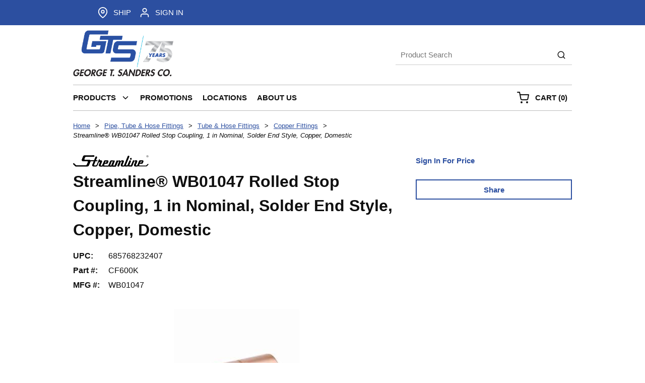

--- FILE ---
content_type: text/html; charset=utf-8
request_url: https://www.gtsanders.com/Product/CF600K
body_size: 58641
content:
<!DOCTYPE html><html lang="en-us"><head><link rel="preconnect" href="https://www.googletagmanager.com"/><script id="headTrackingScript">
            dataLayer = [{
                'Authentication State': 'Not Logged In',
                'User ID': ''
            }];
                (function(w,d,s,l,i){w[l]=w[l]||[];w[l].push({'gtm.start':
                new Date().getTime(),event:'gtm.js'});var f=d.getElementsByTagName(s)[0],
                j=d.createElement(s),dl=l!='dataLayer'?'&l='+l:'';j.async=true;j.src=
                '//www.googletagmanager.com/gtm.js?id='+i+dl;f.parentNode.insertBefore(j,f);
            })(window, document, 'script', 'dataLayer', 'GTM-N64P8P2');
            </script><meta charSet="utf-8"/><meta name="viewport" content="width=device-width, initial-scale=1, shrink-to-fit=no"/><title>George T. Sanders | 1&quot; Copper Coupling (C75-006)</title><link rel="icon" href="https://d2al98372ay9pv.cloudfront.net/userfiles/siteimages/gtsfavicon.png" type="image/x-icon"/><link rel="apple-touch-icon image_src" href="https://d2al98372ay9pv.cloudfront.net/userfiles/siteimages/gtsfavicon.png"/><meta property="og:type" content="website"/><meta id="ogTitle" property="og:title" content="George T. Sanders | 1&quot; Copper Coupling (C75-006)"/><meta id="ogImage" property="og:image" content="https://d2al98372ay9pv.cloudfront.net/userfiles/ad/small/mueller_w_01009.jpg"/><meta id="ogUrl" property="og:url" content="https://www.gtsanders.com/Product/CF600K"/><meta name="keywords" content="WB01047 ; W01047 ; 685768232407 ; 68576823240"/><meta name="description" content="Streamline® WB01047 Rolled Stop Coupling, 1 in Nominal, Solder End Style, Copper, Domestic"/><link rel="canonical" href="https://www.gtsanders.com/Product/CF600K"/><base href="/"/><link href="/.spire/fonts/getFont?path=aHR0cHM6Ly9mb250cy5nb29nbGVhcGlzLmNvbS9jc3M/ZmFtaWx5PU9wZW4rU2FuczozMDAsNDAwLDYwMCw3MDAsODAwJmRpc3BsYXk9b3B0aW9uYWw=" rel="preload" as="style" type="text/css"/><link href="/.spire/fonts/getFont?path=aHR0cHM6Ly9mb250cy5nb29nbGVhcGlzLmNvbS9jc3M/ZmFtaWx5PU9wZW4rU2FuczozMDAsNDAwLDYwMCw3MDAsODAwJmRpc3BsYXk9b3B0aW9uYWw=" rel="stylesheet" type="text/css"/><style data-styled="" data-styled-version="5.3.5">.gtDBrI{width:100%;}/*!sc*/
.cARPmE{opacity:0;-webkit-animation:jBcSpD 1s ease-in;animation:jBcSpD 1s ease-in;-webkit-animation-fill-mode:forwards;animation-fill-mode:forwards;-webkit-animation-delay:1.2s;animation-delay:1.2s;}/*!sc*/
.dfLCQs{width:100%;margin:0 auto;display:-webkit-box;display:-webkit-flex;display:-ms-flexbox;display:flex;-webkit-box-pack:right;-webkit-justify-content:right;-ms-flex-pack:right;justify-content:right;}/*!sc*/
@media (max-width:575px){.dfLCQs{max-width:720px;}}/*!sc*/
@media (min-width:576px)and (max-width:767px){.dfLCQs{max-width:720px;}}/*!sc*/
@media (min-width:768px)and (max-width:991px){.dfLCQs{max-width:740px;}}/*!sc*/
@media (min-width:992px)and (max-width:1349px){.dfLCQs{max-width:990px;}}/*!sc*/
@media (min-width:1350px){.dfLCQs{max-width:1320px;}}/*!sc*/
.dpfznA{display:-webkit-inline-box;display:-webkit-inline-flex;display:-ms-inline-flexbox;display:inline-flex;width:100%;}/*!sc*/
.gCcBVh{display:-webkit-inline-box;display:-webkit-inline-flex;display:-ms-inline-flexbox;display:inline-flex;padding:6px 0;}/*!sc*/
.gyJSQI{display:-webkit-box;display:-webkit-flex;display:-ms-flexbox;display:flex;-webkit-box-pack:justify;-webkit-justify-content:space-between;-ms-flex-pack:justify;justify-content:space-between;margin:0 auto;}/*!sc*/
@media (max-width:575px){.gyJSQI{max-width:720px;}}/*!sc*/
@media (min-width:576px)and (max-width:767px){.gyJSQI{max-width:720px;}}/*!sc*/
@media (min-width:768px)and (max-width:991px){.gyJSQI{max-width:740px;}}/*!sc*/
@media (min-width:992px)and (max-width:1349px){.gyJSQI{max-width:990px;}}/*!sc*/
@media (min-width:1350px){.gyJSQI{max-width:1320px;}}/*!sc*/
.gngUNT{text-align:left;padding:0px 0px 0px;}/*!sc*/
@media (max-width:991px){.gngUNT{-webkit-box-flex:1;-webkit-flex-grow:1;-ms-flex-positive:1;flex-grow:1;}}/*!sc*/
.gngUNT img{max-height:100px;margin:10px 0;}/*!sc*/
@media (max-width:991px){.gngUNT img{max-height:100px;width:auto;margin:0;}}/*!sc*/
.gKUayc .img{width:200px;height:auto;}/*!sc*/
.cdNxPM{text-align:right;padding:20px 0px;display:-webkit-box;display:-webkit-flex;display:-ms-flexbox;display:flex;-webkit-flex-flow:column;-ms-flex-flow:column;flex-flow:column;-webkit-box-pack:center;-webkit-justify-content:center;-ms-flex-pack:center;justify-content:center;}/*!sc*/
@media (max-width:767px){.cdNxPM{display:none;}}/*!sc*/
@media (max-width:991px){.cdNxPM{-webkit-box-flex:8;-webkit-flex-grow:8;-ms-flex-positive:8;flex-grow:8;}}/*!sc*/
.jIEKqt{width:100%;margin:0 auto;padding-bottom:1px;padding-bottom:0;padding-right:5px;display:-webkit-box;display:-webkit-flex;display:-ms-flexbox;display:flex;}/*!sc*/
@media (max-width:575px){.jIEKqt{max-width:720px;border-bottom:1px solid #bbb;}}/*!sc*/
@media (min-width:576px)and (max-width:767px){.jIEKqt{max-width:720px;border-bottom:1px solid #bbb;}}/*!sc*/
@media (min-width:768px)and (max-width:991px){.jIEKqt{max-width:740px;border:1px solid #bbb;border-left:0px;border-right:0px;}}/*!sc*/
@media (min-width:992px)and (max-width:1349px){.jIEKqt{max-width:990px;border:1px solid #bbb;border-left:0px;border-right:0px;}}/*!sc*/
@media (min-width:1350px){.jIEKqt{max-width:1320px;border:1px solid #bbb;border-left:0px;border-right:0px;}}/*!sc*/
.jIEKqt > div:first-child{-webkit-box-flex:1;-webkit-flex-grow:1;-ms-flex-positive:1;flex-grow:1;}/*!sc*/
.jIEKqt > div:last-child{max-width:200px;display:-webkit-box;display:-webkit-flex;display:-ms-flexbox;display:flex;-webkit-align-items:center;-webkit-box-align:center;-ms-flex-align:center;align-items:center;-webkit-box-pack:end;-webkit-justify-content:flex-end;-ms-flex-pack:end;justify-content:flex-end;height:auto;}/*!sc*/
@media (max-width:991px){.jIEKqt > div:last-child{max-width:70px;}}/*!sc*/
.jwDhIP .mega-menu-heading-link[href="https://www.gtsanders.com/Catalog/Hangers-Struts-And-Fasteners"]{display:none !important;}/*!sc*/
.jwDhIP .mega-menu-heading-link[href="https://www.gtsanders.com/Catalog/Hangers-Struts-And-Fasteners"] ~ .mega-menu-link{display:none !important;}/*!sc*/
.kAQnib{display:-webkit-box;display:-webkit-flex;display:-ms-flexbox;display:flex;-webkit-box-pack:justify;-webkit-justify-content:space-between;-ms-flex-pack:justify;justify-content:space-between;}/*!sc*/
.lmatrT{color:#FFFFFF;padding:0 16px 0 0px;display:-webkit-box;display:-webkit-flex;display:-ms-flexbox;display:flex;-webkit-box-pack:left;-webkit-justify-content:left;-ms-flex-pack:left;justify-content:left;}/*!sc*/
.zNQrQ{position:relative;overflow:visible;display:-webkit-box;display:-webkit-flex;display:-ms-flexbox;display:flex;}/*!sc*/
.zNQrQ:hover span + div{display:block;}/*!sc*/
.zNQrQ:first-child{margin-left:-10px;}/*!sc*/
.gqqsA{display:-webkit-box;display:-webkit-flex;display:-ms-flexbox;display:flex;-webkit-flex-direction:column;-ms-flex-direction:column;flex-direction:column;width:100%;}/*!sc*/
.lmmwqq{margin-top:1rem;text-align:center;}/*!sc*/
.iNuFMN{min-height:300px;margin:10px 0;display:-webkit-box;display:-webkit-flex;display:-ms-flexbox;display:flex;-webkit-align-items:center;-webkit-box-align:center;-ms-flex-align:center;align-items:center;-webkit-box-pack:center;-webkit-justify-content:center;-ms-flex-pack:center;justify-content:center;}/*!sc*/
.iNuFMN img{height:auto;max-width:100%;}/*!sc*/
.cowONy{margin-bottom:15px;}/*!sc*/
.hxNiBp{padding-bottom:15px;}/*!sc*/
.dUbWzA{background-color:#efefef;padding:15px;margin-top:3rem;}/*!sc*/
.dUbWzA a,.dUbWzA a *{color:#000 !important;}/*!sc*/
.fazOHh{text-align:left;padding:10px 0;}/*!sc*/
.jshxkx{font-weight:bold;}/*!sc*/
.jnopjL{padding:1px 0 0 0;}/*!sc*/
.jnopjL .list-link{display:block;width:100%;}/*!sc*/
@media (max-width:575px){.jnopjL .list-link{text-align:center !important;}}/*!sc*/
@media (max-width:767px){.jnopjL .list-link{text-align:center!important;}}/*!sc*/
.jnopjL .list-link a,.jnopjL .list-link a *{color:#000 !important;}/*!sc*/
.hLECPb .social-links{display:-webkit-box;display:-webkit-flex;display:-ms-flexbox;display:flex;-webkit-flex-flow:row;-ms-flex-flow:row;flex-flow:row;-webkit-box-pack:center;-webkit-justify-content:center;-ms-flex-pack:center;justify-content:center;}/*!sc*/
.iHfwNU{-webkit-flex-direction:row;-ms-flex-direction:row;flex-direction:row;width:100%;padding:10px 0;display:-webkit-box;display:-webkit-flex;display:-ms-flexbox;display:flex;-webkit-flex-wrap:wrap;-ms-flex-wrap:wrap;flex-wrap:wrap;-webkit-align-items:flex-start;-webkit-box-align:flex-start;-ms-flex-align:flex-start;align-items:flex-start;}/*!sc*/
@media (max-width:575px){.iHfwNU{-webkit-box-pack:center;-webkit-justify-content:center;-ms-flex-pack:center;justify-content:center;}}/*!sc*/
@media (max-width:767px){.iHfwNU{-webkit-box-pack:center;-webkit-justify-content:center;-ms-flex-pack:center;justify-content:center;}}/*!sc*/
.RcwOA{-webkit-flex-basis:calc(12.5% - 20px);-ms-flex-preferred-size:calc(12.5% - 20px);flex-basis:calc(12.5% - 20px);-webkit-box-flex:1;-webkit-flex-grow:1;-ms-flex-positive:1;flex-grow:1;-webkit-box-flex:0;-webkit-flex-grow:0;-ms-flex-positive:0;flex-grow:0;padding:1px 18px 0 0;margin-right:5px;-webkit-flex-shrink:0;-ms-flex-negative:0;flex-shrink:0;}/*!sc*/
.hzVibo{text-align:center;}/*!sc*/
data-styled.g1[id="sc-bczRLJ"]{content:"gtDBrI,cARPmE,fPNrJG,dfLCQs,dpfznA,gCcBVh,kEeNDb,gyJSQI,gngUNT,gKUayc,cdNxPM,lbsfgE,jIEKqt,jwDhIP,kAQnib,lmatrT,zNQrQ,gqqsA,lmmwqq,iNuFMN,cowONy,hxNiBp,dUbWzA,mBxHa,kamgmI,fazOHh,jshxkx,jnopjL,hLECPb,iHfwNU,RcwOA,bHmEyT,hzVibo,"}/*!sc*/
.ihHboQ{height:40px;width:40px;-webkit-animation:dMNvpf 1.4s linear infinite;animation:dMNvpf 1.4s linear infinite;height:400px;margin:20px auto;display:block;height:400px;margin:20px auto;display:block;}/*!sc*/
.ihHboQ circle{fill:none;stroke:currentColor;stroke-dasharray:187px;stroke-dashoffset:0;stroke-linecap:round;stroke-width:6px;-webkit-transform-origin:center;-ms-transform-origin:center;transform-origin:center;-webkit-animation:kimvDv 1.4s ease-in-out infinite;animation:kimvDv 1.4s ease-in-out infinite;}/*!sc*/
data-styled.g2[id="LoadingSpinnerStyle--50fm7k"]{content:"ihHboQ,"}/*!sc*/
.kgjxcN{background:transparent;border:none;cursor:pointer;display:-webkit-box;display:-webkit-flex;display:-ms-flexbox;display:flex;-webkit-align-items:center;-webkit-box-align:center;-ms-flex-align:center;align-items:center;font:inherit;color:inherit;padding:0;text-align:unset;-webkit-text-decoration:none;text-decoration:none;margin-left:10px;width:calc(100% - 10px);padding:6px 0;}/*!sc*/
.kgjxcN:disabled{cursor:not-allowed;}/*!sc*/
.fcrjik{background:transparent;border:none;cursor:pointer;display:-webkit-box;display:-webkit-flex;display:-ms-flexbox;display:flex;-webkit-align-items:center;-webkit-box-align:center;-ms-flex-align:center;align-items:center;font:inherit;color:inherit;padding:0;text-align:unset;-webkit-text-decoration:none;text-decoration:none;margin-left:10px;}/*!sc*/
.fcrjik:disabled{cursor:not-allowed;}/*!sc*/
.ilshDX{background:transparent;border:none;cursor:pointer;display:-webkit-box;display:-webkit-flex;display:-ms-flexbox;display:flex;-webkit-align-items:center;-webkit-box-align:center;-ms-flex-align:center;align-items:center;font:inherit;color:inherit;padding:0;text-align:unset;-webkit-text-decoration:none;text-decoration:none;display:-webkit-box;display:-webkit-flex;display:-ms-flexbox;display:flex;width:100%;-webkit-box-pack:center;-webkit-justify-content:center;-ms-flex-pack:center;justify-content:center;}/*!sc*/
.ilshDX:disabled{cursor:not-allowed;}/*!sc*/
.leXOhQ{background:transparent;border:none;cursor:pointer;display:-webkit-box;display:-webkit-flex;display:-ms-flexbox;display:flex;-webkit-align-items:center;-webkit-box-align:center;-ms-flex-align:center;align-items:center;font:inherit;color:inherit;padding:0;text-align:unset;-webkit-text-decoration:none;text-decoration:none;}/*!sc*/
.leXOhQ:disabled{cursor:not-allowed;}/*!sc*/
.leXOhQ:focus{outline-color:transparent;outline-style:none;outline-width:0px;}/*!sc*/
.leXOhQ *:focus{outline-color:transparent;outline-style:none;outline-width:0px;}/*!sc*/
.gQfrma{background:transparent;border:none;cursor:pointer;display:-webkit-box;display:-webkit-flex;display:-ms-flexbox;display:flex;-webkit-align-items:center;-webkit-box-align:center;-ms-flex-align:center;align-items:center;font:inherit;color:inherit;padding:0;text-align:unset;-webkit-text-decoration:none;text-decoration:none;display:-webkit-box;display:-webkit-flex;display:-ms-flexbox;display:flex;-webkit-align-items:center;-webkit-box-align:center;-ms-flex-align:center;align-items:center;height:50px;padding:0 10px;}/*!sc*/
.gQfrma:disabled{cursor:not-allowed;}/*!sc*/
.bSdJPi{background:transparent;border:none;cursor:pointer;display:-webkit-box;display:-webkit-flex;display:-ms-flexbox;display:flex;-webkit-align-items:center;-webkit-box-align:center;-ms-flex-align:center;align-items:center;font:inherit;color:inherit;padding:0;text-align:unset;-webkit-text-decoration:none;text-decoration:none;height:50px;padding:0 4px 0 10px;}/*!sc*/
.bSdJPi:disabled{cursor:not-allowed;}/*!sc*/
.iuVqPx{background:transparent;border:none;cursor:pointer;display:-webkit-box;display:-webkit-flex;display:-ms-flexbox;display:flex;-webkit-align-items:center;-webkit-box-align:center;-ms-flex-align:center;align-items:center;font:inherit;color:inherit;padding:0;text-align:unset;-webkit-text-decoration:none;text-decoration:none;color:#2c4fa0;font-weight:bold;margin:0 0 10px 0;}/*!sc*/
.iuVqPx:disabled{cursor:not-allowed;}/*!sc*/
.bSSyfL{background:transparent;border:none;cursor:pointer;display:-webkit-box;display:-webkit-flex;display:-ms-flexbox;display:flex;-webkit-align-items:center;-webkit-box-align:center;-ms-flex-align:center;align-items:center;font:inherit;color:inherit;padding:0;text-align:unset;-webkit-text-decoration:none;text-decoration:none;width:100%;}/*!sc*/
.bSSyfL:disabled{cursor:not-allowed;}/*!sc*/
.gsxzAq{background:transparent;border:none;cursor:pointer;display:-webkit-box;display:-webkit-flex;display:-ms-flexbox;display:flex;-webkit-align-items:center;-webkit-box-align:center;-ms-flex-align:center;align-items:center;font:inherit;color:inherit;padding:0;text-align:unset;-webkit-text-decoration:none;text-decoration:none;display:inline-block;width:100%;text-align:center;}/*!sc*/
.gsxzAq:disabled{cursor:not-allowed;}/*!sc*/
data-styled.g3[id="StyledButton--19xrjvf"]{content:"kgjxcN,fcrjik,ilshDX,leXOhQ,gQfrma,bSdJPi,iuVqPx,bSSyfL,gsxzAq,"}/*!sc*/
.fsISvy{color:#0F0F0F;display:-webkit-inline-box;display:-webkit-inline-flex;display:-ms-inline-flexbox;display:inline-flex;-webkit-align-items:center;-webkit-box-align:center;-ms-flex-align:center;align-items:center;height:22px;width:22px;}/*!sc*/
.fsISvy svg{height:22px;width:22px;}/*!sc*/
.kTZIjO{color:#0F0F0F;display:-webkit-inline-box;display:-webkit-inline-flex;display:-ms-inline-flexbox;display:inline-flex;-webkit-align-items:center;-webkit-box-align:center;-ms-flex-align:center;align-items:center;height:18px;width:18px;}/*!sc*/
.kTZIjO svg{height:18px;width:18px;}/*!sc*/
.fiUzDO{color:#0F0F0F;display:-webkit-inline-box;display:-webkit-inline-flex;display:-ms-inline-flexbox;display:inline-flex;-webkit-align-items:center;-webkit-box-align:center;-ms-flex-align:center;align-items:center;height:24px;width:24px;}/*!sc*/
.fiUzDO svg{height:24px;width:24px;}/*!sc*/
.hQVdTi{color:#0F0F0F;display:-webkit-inline-box;display:-webkit-inline-flex;display:-ms-inline-flexbox;display:inline-flex;-webkit-align-items:center;-webkit-box-align:center;-ms-flex-align:center;align-items:center;height:18px;width:18px;margin:-3px 0 0 10px;}/*!sc*/
.hQVdTi svg{height:18px;width:18px;}/*!sc*/
.iuRQHp{color:#2c4fa0;display:-webkit-inline-box;display:-webkit-inline-flex;display:-ms-inline-flexbox;display:inline-flex;-webkit-align-items:center;-webkit-box-align:center;-ms-flex-align:center;align-items:center;height:24px;width:24px;margin-right:10px;}/*!sc*/
.iuRQHp svg{height:24px;width:24px;}/*!sc*/
.djWyA{color:#2C4FA0;display:-webkit-inline-box;display:-webkit-inline-flex;display:-ms-inline-flexbox;display:inline-flex;-webkit-align-items:center;-webkit-box-align:center;-ms-flex-align:center;align-items:center;height:40px;width:40px;margin:5px;}/*!sc*/
.djWyA svg{height:40px;width:40px;}/*!sc*/
data-styled.g4[id="IconWrapper--1y9kqb7"]{content:"fsISvy,kTZIjO,fiUzDO,hQVdTi,iuRQHp,djWyA,"}/*!sc*/
.iZZIWI{font-size:12px;padding-left:15px;display:none;}/*!sc*/
@media print{.iZZIWI{display:block;}}/*!sc*/
.cETvPb{font-size:15px;font-weight:bold;}/*!sc*/
.hzLyrU{text-transform:uppercase;margin-left:10px;}/*!sc*/
.iTFSIy{text-transform:uppercase;margin-left:10px;max-width:150px;}/*!sc*/
.lkBPLS{color:#0F0F0F;font-size:15px;text-transform:uppercase;font-weight:800;font-family:'Open Sans SemiBold','Roboto','Lato',sans-serif;font-weight:800;}/*!sc*/
.kzVbmo{font-size:15px;text-transform:uppercase;font-weight:800;font-family:'Open Sans SemiBold','Roboto','Lato',sans-serif;}/*!sc*/
.dAeWvu{font-size:13px;min-width:auto;white-space:nowrap;max-width:200px;text-overflow:ellipsis;overflow:hidden;color:#2c4fa0 !important;-webkit-text-decoration:underline;text-decoration:underline;}/*!sc*/
.juWrPv{font-size:13px;}/*!sc*/
.jlSpyb{font-size:13px;min-width:auto;white-space:nowrap;text-overflow:ellipsis;overflow:hidden;font-style:italic;}/*!sc*/
.cPgOLk{font-size:13px;font-weight:600;width:100%;overflow-wrap:break-word;word-wrap:break-word;-ms-word-break:break-all;word-break:break-all;word-break:break-word;}/*!sc*/
.gYwROg{font-size:32px;font-weight:700;margin-bottom:1rem;display:block;}/*!sc*/
.YzvXp{font-size:16px;margin-bottom:5px;display:grid;grid-template-columns:70px auto;}/*!sc*/
.ghYcyy{font-size:16px;font-weight:bold;margin-right:15px;}/*!sc*/
.jriIcH{margin-bottom:5px;}/*!sc*/
.inICSd{font-weight:bold;}/*!sc*/
.bbejeW{width:100%;color:#2c4fa0 !important;}/*!sc*/
.hVtPaw{color:#0F0F0F;font-size:15px;font-weight:bold;font-family:'Open Sans',sans-serif,'Roboto','Lato';}/*!sc*/
.hBxweR{vertical-align:super;}/*!sc*/
.wJmnt{font-size:15px;font-weight:400;margin-bottom:1rem;display:block;text-align:left;}/*!sc*/
.Kuidl{font-size:15px;font-weight:400;margin-bottom:1rem;display:block;text-align:center;}/*!sc*/
.dgqwaG{color:#0F0F0F;}/*!sc*/
.ethhvC{font-size:15px;font-weight:400;margin-bottom:1rem;display:block;}/*!sc*/
data-styled.g5[id="TypographyStyle--11lquxl"]{content:"iZZIWI,cETvPb,hzLyrU,iTFSIy,gtqutn,lkBPLS,kzVbmo,dAeWvu,juWrPv,jlSpyb,cPgOLk,gYwROg,YzvXp,ghYcyy,jriIcH,inICSd,bbejeW,hVtPaw,hBxweR,wJmnt,Kuidl,dgqwaG,ethhvC,"}/*!sc*/
.jVWaAf{overflow:hidden;text-overflow:ellipsis;white-space:nowrap;margin-left:10px;}/*!sc*/
.NzKOp{overflow:hidden;text-overflow:ellipsis;white-space:nowrap;margin-left:10px;max-width:150px;}/*!sc*/
.fIuKLH{overflow:hidden;text-overflow:ellipsis;white-space:nowrap;min-width:auto;white-space:nowrap;text-overflow:ellipsis;overflow:hidden;font-style:italic;}/*!sc*/
data-styled.g6[id="TypographyEllipsisStyle--rordr6"]{content:"jVWaAf,NzKOp,fIuKLH,"}/*!sc*/
.fQzOWK{vertical-align:middle;margin-right:9px;margin:-3px 0 0 10px;}/*!sc*/
.dCwHVI{vertical-align:middle;margin-right:12px;}/*!sc*/
.kbVIHP{vertical-align:middle;margin-right:20px;margin:5px;}/*!sc*/
data-styled.g7[id="StyledIcon--6kzsju"]{content:"fQzOWK,dCwHVI,kbVIHP,"}/*!sc*/
.eRuESk{vertical-align:middle;}/*!sc*/
@media print{.eRuESk{color:#0F0F0F !important;}}/*!sc*/
.lcCqKn{vertical-align:middle;font-weight:800;}/*!sc*/
@media print{.lcCqKn{color:#0F0F0F !important;}}/*!sc*/
.fGduDx{vertical-align:middle;min-width:auto;white-space:nowrap;max-width:200px;text-overflow:ellipsis;overflow:hidden;color:#2c4fa0 !important;-webkit-text-decoration:underline;text-decoration:underline;}/*!sc*/
@media print{.fGduDx{color:#0F0F0F !important;}}/*!sc*/
.dgCzQm{vertical-align:middle;width:100%;overflow-wrap:break-word;word-wrap:break-word;-ms-word-break:break-all;word-break:break-all;word-break:break-word;}/*!sc*/
@media print{.dgCzQm{color:#0F0F0F !important;}}/*!sc*/
.cnlXBx{vertical-align:middle;width:100%;color:#2c4fa0 !important;}/*!sc*/
@media print{.cnlXBx{color:#0F0F0F !important;}}/*!sc*/
data-styled.g8[id="StyledTypography--1h4784y"]{content:"eRuESk,lcCqKn,fGduDx,dgCzQm,cnlXBx,"}/*!sc*/
.cVJKFM{display:-webkit-inline-box;display:-webkit-inline-flex;display:-ms-inline-flexbox;display:inline-flex;display:-webkit-box;display:-webkit-flex;display:-ms-flexbox;display:flex;width:100%;-webkit-box-pack:center;-webkit-justify-content:center;-ms-flex-pack:center;justify-content:center;}/*!sc*/
.cVJKFM .StyledIcon--6kzsju{-webkit-transition:all 200ms ease-in-out;transition:all 200ms ease-in-out;color:#2c4fa0;}/*!sc*/
.cVJKFM .StyledTypography--1h4784y{color:#2c4fa0;}/*!sc*/
.cVJKFM:hover .StyledIcon--6kzsju,.cVJKFM:hover .StyledTypography--1h4784y{color:hsl(221.89999999999998,56.9%,28%);}/*!sc*/
.hNcfOT{display:-webkit-inline-box;display:-webkit-inline-flex;display:-ms-inline-flexbox;display:inline-flex;display:-webkit-box;display:-webkit-flex;display:-ms-flexbox;display:flex;-webkit-align-items:center;-webkit-box-align:center;-ms-flex-align:center;align-items:center;height:50px;padding:0 10px;}/*!sc*/
.hNcfOT .StyledIcon--6kzsju{-webkit-transition:all 200ms ease-in-out;transition:all 200ms ease-in-out;color:#0F0F0F;}/*!sc*/
.hNcfOT .StyledTypography--1h4784y{color:#0F0F0F;}/*!sc*/
.hNcfOT:hover .StyledIcon--6kzsju,.hNcfOT:hover .StyledTypography--1h4784y{color:hsl(0,0%,4.1%);}/*!sc*/
.hZHNAz{display:-webkit-inline-box;display:-webkit-inline-flex;display:-ms-inline-flexbox;display:inline-flex;height:50px;padding:0 4px 0 10px;}/*!sc*/
.hZHNAz .StyledIcon--6kzsju{-webkit-transition:all 200ms ease-in-out;transition:all 200ms ease-in-out;color:#0F0F0F;}/*!sc*/
.hZHNAz .StyledTypography--1h4784y{color:#0F0F0F;}/*!sc*/
.hZHNAz:hover .StyledIcon--6kzsju,.hZHNAz:hover .StyledTypography--1h4784y{color:hsl(0,0%,4.1%);}/*!sc*/
.iffMAL{display:-webkit-inline-box;display:-webkit-inline-flex;display:-ms-inline-flexbox;display:inline-flex;}/*!sc*/
.iffMAL .StyledIcon--6kzsju{-webkit-transition:all 200ms ease-in-out;transition:all 200ms ease-in-out;color:#2c4fa0;}/*!sc*/
.iffMAL .StyledTypography--1h4784y{color:#2c4fa0;}/*!sc*/
.iffMAL:hover .StyledIcon--6kzsju,.iffMAL:hover .StyledTypography--1h4784y{color:hsl(221.89999999999998,56.9%,28%);}/*!sc*/
.LuqMM{display:-webkit-inline-box;display:-webkit-inline-flex;display:-ms-inline-flexbox;display:inline-flex;width:100%;}/*!sc*/
.LuqMM .StyledIcon--6kzsju{-webkit-transition:all 200ms ease-in-out;transition:all 200ms ease-in-out;color:#2c4fa0;}/*!sc*/
.LuqMM .StyledTypography--1h4784y{color:#2c4fa0;}/*!sc*/
.LuqMM:hover .StyledIcon--6kzsju,.LuqMM:hover .StyledTypography--1h4784y{color:hsl(221.89999999999998,56.9%,28%);}/*!sc*/
.dAXgnP{display:-webkit-inline-box;display:-webkit-inline-flex;display:-ms-inline-flexbox;display:inline-flex;}/*!sc*/
.dAXgnP .StyledIcon--6kzsju{-webkit-transition:all 200ms ease-in-out;transition:all 200ms ease-in-out;color:#2C4FA0;}/*!sc*/
.dAXgnP .StyledTypography--1h4784y{color:#2c4fa0;}/*!sc*/
.dAXgnP:hover .StyledIcon--6kzsju,.dAXgnP:hover .StyledTypography--1h4784y{color:hsl(221.89999999999998,56.9%,28%);}/*!sc*/
.fwpizR{display:-webkit-inline-box;display:-webkit-inline-flex;display:-ms-inline-flexbox;display:inline-flex;display:inline-block;width:100%;text-align:center;}/*!sc*/
.fwpizR .StyledIcon--6kzsju{-webkit-transition:all 200ms ease-in-out;transition:all 200ms ease-in-out;color:#2c4fa0;}/*!sc*/
.fwpizR .StyledTypography--1h4784y{color:#2c4fa0;}/*!sc*/
.fwpizR:hover .StyledIcon--6kzsju,.fwpizR:hover .StyledTypography--1h4784y{color:hsl(221.89999999999998,56.9%,28%);}/*!sc*/
data-styled.g9[id="StyledClickable--1dot1xu"]{content:"cVJKFM,hNcfOT,hZHNAz,iffMAL,LuqMM,dAXgnP,fwpizR,"}/*!sc*/
.jsnpwk{position:relative;display:-webkit-inline-box;display:-webkit-inline-flex;display:-ms-inline-flexbox;display:inline-flex;-webkit-flex-direction:column;-ms-flex-direction:column;flex-direction:column;-webkit-align-items:center;-webkit-box-align:center;-ms-flex-align:center;align-items:center;-webkit-box-pack:center;-webkit-justify-content:center;-ms-flex-pack:center;justify-content:center;width:auto;height:100%;overflow:hidden;}/*!sc*/
.jsnpwk img{width:100%;height:auto;will-change:opacity;-webkit-transition:opacity 0s;transition:opacity 0s;opacity:0;}/*!sc*/
.jsnpwk .LazyImage-Placeholder{width:100%;height:100%;position:absolute;will-change:opacity;-webkit-transition:opacity 0s;transition:opacity 0s;opacity:1;}/*!sc*/
.jsnpwk p{text-align:center;display:inline-block;padding:3px;width:100%;overflow-wrap:break-word;word-wrap:break-word;}/*!sc*/
.jsnpwk img{max-width:150px;max-height:150px;}/*!sc*/
data-styled.g11[id="LazyImageStyle--15g8d3a"]{content:"jsnpwk,"}/*!sc*/
.ksyVRL{list-style:disc;padding:0 0 0 40px;margin:1rem 0;}/*!sc*/
.ksyVRL ul,.ksyVRL ol{margin:0;}/*!sc*/
data-styled.g14[id="UnorderedListStyle--1koui9a"]{content:"ksyVRL,"}/*!sc*/
.cKqsFJ{cursor:pointer;font-family:inherit;min-height:40px;line-height:1;-webkit-backface-visibility:hidden;backface-visibility:hidden;-webkit-transition:all 200ms ease-in-out;transition:all 200ms ease-in-out;word-break:keep-all;padding:0 21px;background:#2c4fa0;border:2px solid #2c4fa0;color:#ffffff;margin:7px;position:absolute;-webkit-clip:rect(0,0,0,0);clip:rect(0,0,0,0);}/*!sc*/
.cKqsFJ .ButtonIcon--135a2j{color:#ffffff;}/*!sc*/
.cKqsFJ:hover{background:hsl(221.89999999999998,56.9%,28%);border-color:hsl(221.89999999999998,56.9%,28%);}/*!sc*/
.cKqsFJ:active{background:hsl(221.89999999999998,56.9%,16%);border-color:hsl(221.89999999999998,56.9%,16%);}/*!sc*/
.cKqsFJ:disabled{background:#CCCCCC;border-color:#CCCCCC;color:#FFFFFF;}/*!sc*/
.cKqsFJ:disabled{cursor:not-allowed;}/*!sc*/
.cKqsFJ .ButtonIcon--135a2j{position:relative;top:0.125em;}/*!sc*/
.cKqsFJ::-moz-focus-inner{border:none;}/*!sc*/
.cKqsFJ:focus{-webkit-clip:unset;clip:unset;z-index:1;}/*!sc*/
.iWQZaj{cursor:pointer;font-family:inherit;min-height:50px;line-height:1;-webkit-backface-visibility:hidden;backface-visibility:hidden;-webkit-transition:all 200ms ease-in-out;transition:all 200ms ease-in-out;word-break:keep-all;padding:0 21px;background:#2c4fa0;border:2px solid #2c4fa0;color:#ffffff;background-color:#fff;border:0px;color:#000 !important;}/*!sc*/
.iWQZaj .ButtonIcon--135a2j{color:#ffffff;}/*!sc*/
.iWQZaj:hover{background:hsl(221.89999999999998,56.9%,28%);border-color:hsl(221.89999999999998,56.9%,28%);}/*!sc*/
.iWQZaj:active{background:hsl(221.89999999999998,56.9%,16%);border-color:hsl(221.89999999999998,56.9%,16%);}/*!sc*/
.iWQZaj:disabled{background:#CCCCCC;border-color:#CCCCCC;color:#FFFFFF;}/*!sc*/
.iWQZaj:disabled{cursor:not-allowed;}/*!sc*/
.iWQZaj .ButtonIcon--135a2j{position:relative;top:0.125em;}/*!sc*/
.iWQZaj::-moz-focus-inner{border:none;}/*!sc*/
.iWQZaj:hover{background-color:#fff;border:0px;color:#000 !important;}/*!sc*/
.iWQZaj:focus{outline:none;}/*!sc*/
.iWQZaj span{color:#000 !important;}/*!sc*/
.cJmgKj{cursor:pointer;font-family:inherit;min-height:48px;line-height:1;-webkit-backface-visibility:hidden;backface-visibility:hidden;-webkit-transition:all 200ms ease-in-out;transition:all 200ms ease-in-out;word-break:keep-all;padding:0 21px;background:#2c4fa0;border:2px solid #2c4fa0;color:#ffffff;background-color:#fff;border:0px;color:#000 !important;padding:0 10px;}/*!sc*/
.cJmgKj .ButtonIcon--135a2j{color:#ffffff;}/*!sc*/
.cJmgKj:hover{background:hsl(221.89999999999998,56.9%,28%);border-color:hsl(221.89999999999998,56.9%,28%);}/*!sc*/
.cJmgKj:active{background:hsl(221.89999999999998,56.9%,16%);border-color:hsl(221.89999999999998,56.9%,16%);}/*!sc*/
.cJmgKj:disabled{background:#CCCCCC;border-color:#CCCCCC;color:#FFFFFF;}/*!sc*/
.cJmgKj:disabled{cursor:not-allowed;}/*!sc*/
.cJmgKj .ButtonIcon--135a2j{position:relative;top:0.125em;}/*!sc*/
.cJmgKj::-moz-focus-inner{border:none;}/*!sc*/
.cJmgKj:hover{background-color:#fff;border:0px;color:#000 !important;}/*!sc*/
.cJmgKj:focus{outline:none;}/*!sc*/
.cJmgKj span{color:#000 !important;}/*!sc*/
.cCBQIe{cursor:pointer;font-family:inherit;min-height:40px;line-height:1;-webkit-backface-visibility:hidden;backface-visibility:hidden;-webkit-transition:all 200ms ease-in-out;transition:all 200ms ease-in-out;word-break:keep-all;padding:0 21px;border:2px solid #2c4fa0;background:transparent;color:#2c4fa0;display:block;width:100%;}/*!sc*/
.cCBQIe .ButtonIcon--135a2j{color:#2c4fa0;}/*!sc*/
.cCBQIe:not(:disabled):hover{color:hsl(221.89999999999998,56.9%,28%);border-color:hsl(221.89999999999998,56.9%,28%);}/*!sc*/
.cCBQIe:not(:disabled):hover .ButtonIcon--135a2j{color:hsl(221.89999999999998,56.9%,28%);}/*!sc*/
.cCBQIe:active{color:hsl(221.89999999999998,56.9%,16%);border-color:hsl(221.89999999999998,56.9%,16%);}/*!sc*/
.cCBQIe:active .ButtonIcon--135a2j{color:hsl(221.89999999999998,56.9%,16%);}/*!sc*/
.cCBQIe:disabled{color:#CCCCCC;border-color:#CCCCCC;}/*!sc*/
.cCBQIe:disabled .ButtonIcon--135a2j{color:#CCCCCC;}/*!sc*/
.cCBQIe:disabled{cursor:not-allowed;}/*!sc*/
.cCBQIe .ButtonIcon--135a2j{position:relative;top:0.125em;}/*!sc*/
.cCBQIe::-moz-focus-inner{border:none;}/*!sc*/
data-styled.g16[id="ButtonWrapper--zhbl6a"]{content:"cKqsFJ,iWQZaj,cJmgKj,cCBQIe,"}/*!sc*/
.cUWNgt{max-width:100%;max-height:100%;}/*!sc*/
@media (max-width:991px){.cUWNgt{display:none;}}/*!sc*/
.heXuqC{max-width:100%;max-height:100%;}/*!sc*/
@media (max-width:767px){.heXuqC{display:none;}}/*!sc*/
.jsSQDP{max-width:100%;max-height:100%;}/*!sc*/
@media (min-width:768px){.jsSQDP{display:none;}}/*!sc*/
.iHpaQs{max-width:100%;max-height:100%;text-align:right;}/*!sc*/
@media (min-width:992px){.iHpaQs{display:none;}}/*!sc*/
.bNgLmX{max-width:100%;max-height:100%;text-align:right;}/*!sc*/
@media (min-width:768px){.bNgLmX{display:none;}}/*!sc*/
.gXGvFk{max-width:100%;max-height:100%;}/*!sc*/
@media (min-width:992px){.gXGvFk{display:none;}}/*!sc*/
.jYntSg{max-width:100%;max-height:100%;width:100%;direction:ltr;position:-webkit-sticky;position:sticky;top:20px;}/*!sc*/
@media (max-width:767px){.jYntSg{display:none;}}/*!sc*/
.lkaUbC{max-width:100%;max-height:100%;width:100%;direction:ltr;}/*!sc*/
@media (min-width:768px){.lkaUbC{display:none;}}/*!sc*/
data-styled.g17[id="HiddenStyle--1u1nw6s"]{content:"cUWNgt,heXuqC,jsSQDP,iHpaQs,bNgLmX,gXGvFk,jYntSg,lkaUbC,"}/*!sc*/
.juegcQ{margin:0 10px;display:block;}/*!sc*/
data-styled.g18[id="Slash--1pw3zzp"]{content:"juegcQ,"}/*!sc*/
.hPpCKG{display:-webkit-box;display:-webkit-flex;display:-ms-flexbox;display:flex;-webkit-flex-direction:row;-ms-flex-direction:row;flex-direction:row;-webkit-align-items:center;-webkit-box-align:center;-ms-flex-align:center;align-items:center;padding-top:5px;padding-bottom:5px;-webkit-flex-wrap:wrap;-ms-flex-wrap:wrap;flex-wrap:wrap;padding-bottom:30px;}/*!sc*/
.hPpCKG .breadcrumb-link-wrapper{display:-webkit-box;display:-webkit-flex;display:-ms-flexbox;display:flex;-webkit-flex-flow:row;-ms-flex-flow:row;flex-flow:row;-webkit-flex-wrap:nowrap;-ms-flex-wrap:nowrap;flex-wrap:nowrap;}/*!sc*/
.hPpCKG .last-breadcrumb-wrapper{display:-webkit-box;display:-webkit-flex;display:-ms-flexbox;display:flex;-webkit-flex-wrap:wrap;-ms-flex-wrap:wrap;flex-wrap:wrap;-webkit-flex-flow:row;-ms-flex-flow:row;flex-flow:row;}/*!sc*/
@media(max-width:767px){.hPpCKG .last-breadcrumb-wrapper span{max-width:90vw;}}/*!sc*/
data-styled.g19[id="StyledNav--1lzdc2f"]{content:"hPpCKG,"}/*!sc*/
.lmSHTZ{width:100%;}/*!sc*/
data-styled.g30[id="Wrapper--gehxp6"]{content:"lmSHTZ,"}/*!sc*/
.cAFhPW{overflow:visible;display:-webkit-box;display:-webkit-flex;display:-ms-flexbox;display:flex;-webkit-flex-direction:row;-ms-flex-direction:row;flex-direction:row;padding:0px;-webkit-align-items:flex-start;-webkit-box-align:flex-start;-ms-flex-align:flex-start;align-items:flex-start;overflow-wrap:break-word;word-wrap:break-word;-ms-word-break:break-all;word-break:break-all;word-break:break-word;-webkit-flex-basis:100%;-ms-flex-preferred-size:100%;flex-basis:100%;max-width:100%;}/*!sc*/
@media print{.cAFhPW{width:100%;}}/*!sc*/
.WjkBH{overflow:visible;display:-webkit-box;display:-webkit-flex;display:-ms-flexbox;display:flex;-webkit-flex-direction:row;-ms-flex-direction:row;flex-direction:row;padding:15px;-webkit-align-items:flex-start;-webkit-box-align:flex-start;-ms-flex-align:flex-start;align-items:flex-start;position:relative;}/*!sc*/
@media (max-width:575px){.WjkBH{display:none;}}/*!sc*/
@media (min-width:576px)and (max-width:767px){.WjkBH{display:none;}}/*!sc*/
@media (min-width:768px)and (max-width:991px){.WjkBH{overflow-wrap:break-word;word-wrap:break-word;-ms-word-break:break-all;word-break:break-all;word-break:break-word;-webkit-flex-basis:33.333333%;-ms-flex-preferred-size:33.333333%;flex-basis:33.333333%;max-width:33.333333%;}}/*!sc*/
@media (min-width:992px)and (max-width:1349px){.WjkBH{overflow-wrap:break-word;word-wrap:break-word;-ms-word-break:break-all;word-break:break-all;word-break:break-word;-webkit-flex-basis:33.333333%;-ms-flex-preferred-size:33.333333%;flex-basis:33.333333%;max-width:33.333333%;}}/*!sc*/
@media (min-width:1350px){.WjkBH{overflow-wrap:break-word;word-wrap:break-word;-ms-word-break:break-all;word-break:break-all;word-break:break-word;-webkit-flex-basis:33.333333%;-ms-flex-preferred-size:33.333333%;flex-basis:33.333333%;max-width:33.333333%;}}/*!sc*/
@media print{.WjkBH{width:33.333333%;}}/*!sc*/
.gyDcjs{overflow:visible;display:-webkit-box;display:-webkit-flex;display:-ms-flexbox;display:flex;-webkit-flex-direction:row;-ms-flex-direction:row;flex-direction:row;padding:5px;-webkit-align-items:flex-start;-webkit-box-align:flex-start;-ms-flex-align:flex-start;align-items:flex-start;}/*!sc*/
@media (max-width:575px){.gyDcjs{overflow-wrap:break-word;word-wrap:break-word;-ms-word-break:break-all;word-break:break-all;word-break:break-word;-webkit-flex-basis:25%;-ms-flex-preferred-size:25%;flex-basis:25%;max-width:25%;}}/*!sc*/
@media (min-width:576px)and (max-width:767px){.gyDcjs{overflow-wrap:break-word;word-wrap:break-word;-ms-word-break:break-all;word-break:break-all;word-break:break-word;-webkit-flex-basis:25%;-ms-flex-preferred-size:25%;flex-basis:25%;max-width:25%;}}/*!sc*/
@media (min-width:768px)and (max-width:991px){.gyDcjs{overflow-wrap:break-word;word-wrap:break-word;-ms-word-break:break-all;word-break:break-all;word-break:break-word;-webkit-flex-basis:33.333333%;-ms-flex-preferred-size:33.333333%;flex-basis:33.333333%;max-width:33.333333%;}}/*!sc*/
@media (min-width:992px)and (max-width:1349px){.gyDcjs{overflow-wrap:break-word;word-wrap:break-word;-ms-word-break:break-all;word-break:break-all;word-break:break-word;-webkit-flex-basis:25%;-ms-flex-preferred-size:25%;flex-basis:25%;max-width:25%;}}/*!sc*/
@media (min-width:1350px){.gyDcjs{overflow-wrap:break-word;word-wrap:break-word;-ms-word-break:break-all;word-break:break-all;word-break:break-word;-webkit-flex-basis:16.666667%;-ms-flex-preferred-size:16.666667%;flex-basis:16.666667%;max-width:16.666667%;}}/*!sc*/
@media print{.gyDcjs{width:16.666667%;}}/*!sc*/
.fpTTRy{overflow:visible;display:-webkit-box;display:-webkit-flex;display:-ms-flexbox;display:flex;-webkit-flex-direction:row;-ms-flex-direction:row;flex-direction:row;padding:5px;-webkit-align-items:flex-end;-webkit-box-align:flex-end;-ms-flex-align:flex-end;align-items:flex-end;}/*!sc*/
@media (max-width:575px){.fpTTRy{overflow-wrap:break-word;word-wrap:break-word;-ms-word-break:break-all;word-break:break-all;word-break:break-word;-webkit-flex-basis:75%;-ms-flex-preferred-size:75%;flex-basis:75%;max-width:75%;}}/*!sc*/
@media (min-width:576px)and (max-width:767px){.fpTTRy{overflow-wrap:break-word;word-wrap:break-word;-ms-word-break:break-all;word-break:break-all;word-break:break-word;-webkit-flex-basis:75%;-ms-flex-preferred-size:75%;flex-basis:75%;max-width:75%;}}/*!sc*/
@media (min-width:768px)and (max-width:991px){.fpTTRy{overflow-wrap:break-word;word-wrap:break-word;-ms-word-break:break-all;word-break:break-all;word-break:break-word;-webkit-flex-basis:66.666667%;-ms-flex-preferred-size:66.666667%;flex-basis:66.666667%;max-width:66.666667%;}}/*!sc*/
@media (min-width:992px)and (max-width:1349px){.fpTTRy{overflow-wrap:break-word;word-wrap:break-word;-ms-word-break:break-all;word-break:break-all;word-break:break-word;-webkit-flex-basis:75%;-ms-flex-preferred-size:75%;flex-basis:75%;max-width:75%;}}/*!sc*/
@media (min-width:1350px){.fpTTRy{overflow-wrap:break-word;word-wrap:break-word;-ms-word-break:break-all;word-break:break-all;word-break:break-word;-webkit-flex-basis:83.333333%;-ms-flex-preferred-size:83.333333%;flex-basis:83.333333%;max-width:83.333333%;}}/*!sc*/
@media print{.fpTTRy{width:83.333333%;}}/*!sc*/
.iNRslT{overflow:visible;display:-webkit-box;display:-webkit-flex;display:-ms-flexbox;display:flex;-webkit-flex-direction:row;-ms-flex-direction:row;flex-direction:row;padding:15px;-webkit-align-items:flex-start;-webkit-box-align:flex-start;-ms-flex-align:flex-start;align-items:flex-start;overflow:hidden;direction:ltr;}/*!sc*/
@media (max-width:575px){.iNRslT{overflow-wrap:break-word;word-wrap:break-word;-ms-word-break:break-all;word-break:break-all;word-break:break-word;-webkit-flex-basis:100%;-ms-flex-preferred-size:100%;flex-basis:100%;max-width:100%;}}/*!sc*/
@media (min-width:576px)and (max-width:767px){.iNRslT{overflow-wrap:break-word;word-wrap:break-word;-ms-word-break:break-all;word-break:break-all;word-break:break-word;-webkit-flex-basis:100%;-ms-flex-preferred-size:100%;flex-basis:100%;max-width:100%;}}/*!sc*/
@media (min-width:768px)and (max-width:991px){.iNRslT{overflow-wrap:break-word;word-wrap:break-word;-ms-word-break:break-all;word-break:break-all;word-break:break-word;-webkit-flex-basis:66.666667%;-ms-flex-preferred-size:66.666667%;flex-basis:66.666667%;max-width:66.666667%;}}/*!sc*/
@media (min-width:992px)and (max-width:1349px){.iNRslT{overflow-wrap:break-word;word-wrap:break-word;-ms-word-break:break-all;word-break:break-all;word-break:break-word;-webkit-flex-basis:66.666667%;-ms-flex-preferred-size:66.666667%;flex-basis:66.666667%;max-width:66.666667%;}}/*!sc*/
@media (min-width:1350px){.iNRslT{overflow-wrap:break-word;word-wrap:break-word;-ms-word-break:break-all;word-break:break-all;word-break:break-word;-webkit-flex-basis:66.666667%;-ms-flex-preferred-size:66.666667%;flex-basis:66.666667%;max-width:66.666667%;}}/*!sc*/
@media print{.iNRslT{width:66.666667%;}}/*!sc*/
.dkSmAy{overflow:visible;display:-webkit-box;display:-webkit-flex;display:-ms-flexbox;display:flex;-webkit-flex-direction:row;-ms-flex-direction:row;flex-direction:row;padding:15px;-webkit-align-items:flex-start;-webkit-box-align:flex-start;-ms-flex-align:flex-start;align-items:flex-start;overflow-wrap:break-word;word-wrap:break-word;-ms-word-break:break-all;word-break:break-all;word-break:break-word;-webkit-flex-basis:100%;-ms-flex-preferred-size:100%;flex-basis:100%;max-width:100%;}/*!sc*/
@media print{.dkSmAy{width:100%;}}/*!sc*/
.dBIZkL{overflow:visible;display:-webkit-box;display:-webkit-flex;display:-ms-flexbox;display:flex;-webkit-flex-direction:row;-ms-flex-direction:row;flex-direction:row;padding:15px;-webkit-align-items:flex-start;-webkit-box-align:flex-start;-ms-flex-align:flex-start;align-items:flex-start;}/*!sc*/
@media (max-width:575px){.dBIZkL{overflow-wrap:break-word;word-wrap:break-word;-ms-word-break:break-all;word-break:break-all;word-break:break-word;-webkit-flex-basis:100%;-ms-flex-preferred-size:100%;flex-basis:100%;max-width:100%;}}/*!sc*/
@media (min-width:576px)and (max-width:767px){.dBIZkL{overflow-wrap:break-word;word-wrap:break-word;-ms-word-break:break-all;word-break:break-all;word-break:break-word;-webkit-flex-basis:100%;-ms-flex-preferred-size:100%;flex-basis:100%;max-width:100%;}}/*!sc*/
@media (min-width:768px)and (max-width:991px){.dBIZkL{display:none;}}/*!sc*/
@media (min-width:992px)and (max-width:1349px){.dBIZkL{display:none;}}/*!sc*/
@media (min-width:1350px){.dBIZkL{display:none;}}/*!sc*/
.jhCEvL{overflow:visible;display:-webkit-box;display:-webkit-flex;display:-ms-flexbox;display:flex;-webkit-flex-direction:row;-ms-flex-direction:row;flex-direction:row;padding:5px;-webkit-align-items:flex-start;-webkit-box-align:flex-start;-ms-flex-align:flex-start;align-items:flex-start;}/*!sc*/
@media (max-width:575px){.jhCEvL{overflow-wrap:break-word;word-wrap:break-word;-ms-word-break:break-all;word-break:break-all;word-break:break-word;-webkit-flex-basis:25%;-ms-flex-preferred-size:25%;flex-basis:25%;max-width:25%;}}/*!sc*/
@media (min-width:576px)and (max-width:767px){.jhCEvL{overflow-wrap:break-word;word-wrap:break-word;-ms-word-break:break-all;word-break:break-all;word-break:break-word;-webkit-flex-basis:25%;-ms-flex-preferred-size:25%;flex-basis:25%;max-width:25%;}}/*!sc*/
@media (min-width:768px)and (max-width:991px){.jhCEvL{overflow-wrap:break-word;word-wrap:break-word;-ms-word-break:break-all;word-break:break-all;word-break:break-word;-webkit-flex-basis:41.666667%;-ms-flex-preferred-size:41.666667%;flex-basis:41.666667%;max-width:41.666667%;}}/*!sc*/
@media (min-width:992px)and (max-width:1349px){.jhCEvL{overflow-wrap:break-word;word-wrap:break-word;-ms-word-break:break-all;word-break:break-all;word-break:break-word;-webkit-flex-basis:25%;-ms-flex-preferred-size:25%;flex-basis:25%;max-width:25%;}}/*!sc*/
@media (min-width:1350px){.jhCEvL{overflow-wrap:break-word;word-wrap:break-word;-ms-word-break:break-all;word-break:break-all;word-break:break-word;-webkit-flex-basis:25%;-ms-flex-preferred-size:25%;flex-basis:25%;max-width:25%;}}/*!sc*/
@media print{.jhCEvL{width:25%;}}/*!sc*/
.eGuxIl{overflow:visible;display:-webkit-box;display:-webkit-flex;display:-ms-flexbox;display:flex;-webkit-flex-direction:row;-ms-flex-direction:row;flex-direction:row;padding:5px;-webkit-align-items:flex-end;-webkit-box-align:flex-end;-ms-flex-align:flex-end;align-items:flex-end;}/*!sc*/
@media (max-width:575px){.eGuxIl{overflow-wrap:break-word;word-wrap:break-word;-ms-word-break:break-all;word-break:break-all;word-break:break-word;-webkit-flex-basis:75%;-ms-flex-preferred-size:75%;flex-basis:75%;max-width:75%;}}/*!sc*/
@media (min-width:576px)and (max-width:767px){.eGuxIl{overflow-wrap:break-word;word-wrap:break-word;-ms-word-break:break-all;word-break:break-all;word-break:break-word;-webkit-flex-basis:75%;-ms-flex-preferred-size:75%;flex-basis:75%;max-width:75%;}}/*!sc*/
@media (min-width:768px)and (max-width:991px){.eGuxIl{overflow-wrap:break-word;word-wrap:break-word;-ms-word-break:break-all;word-break:break-all;word-break:break-word;-webkit-flex-basis:58.333333%;-ms-flex-preferred-size:58.333333%;flex-basis:58.333333%;max-width:58.333333%;}}/*!sc*/
@media (min-width:992px)and (max-width:1349px){.eGuxIl{overflow-wrap:break-word;word-wrap:break-word;-ms-word-break:break-all;word-break:break-all;word-break:break-word;-webkit-flex-basis:75%;-ms-flex-preferred-size:75%;flex-basis:75%;max-width:75%;}}/*!sc*/
@media (min-width:1350px){.eGuxIl{overflow-wrap:break-word;word-wrap:break-word;-ms-word-break:break-all;word-break:break-all;word-break:break-word;-webkit-flex-basis:75%;-ms-flex-preferred-size:75%;flex-basis:75%;max-width:75%;}}/*!sc*/
@media print{.eGuxIl{width:75%;}}/*!sc*/
.fSPzqk{overflow:visible;display:-webkit-box;display:-webkit-flex;display:-ms-flexbox;display:flex;-webkit-flex-direction:row;-ms-flex-direction:row;flex-direction:row;padding:15px;-webkit-align-items:flex-start;-webkit-box-align:flex-start;-ms-flex-align:flex-start;align-items:flex-start;}/*!sc*/
@media (max-width:575px){.fSPzqk{overflow-wrap:break-word;word-wrap:break-word;-ms-word-break:break-all;word-break:break-all;word-break:break-word;-webkit-flex-basis:100%;-ms-flex-preferred-size:100%;flex-basis:100%;max-width:100%;}}/*!sc*/
@media (min-width:576px)and (max-width:767px){.fSPzqk{overflow-wrap:break-word;word-wrap:break-word;-ms-word-break:break-all;word-break:break-all;word-break:break-word;-webkit-flex-basis:100%;-ms-flex-preferred-size:100%;flex-basis:100%;max-width:100%;}}/*!sc*/
@media (min-width:768px)and (max-width:991px){.fSPzqk{overflow-wrap:break-word;word-wrap:break-word;-ms-word-break:break-all;word-break:break-all;word-break:break-word;-webkit-flex-basis:50%;-ms-flex-preferred-size:50%;flex-basis:50%;max-width:50%;}}/*!sc*/
@media (min-width:992px)and (max-width:1349px){.fSPzqk{overflow-wrap:break-word;word-wrap:break-word;-ms-word-break:break-all;word-break:break-all;word-break:break-word;-webkit-flex-basis:50%;-ms-flex-preferred-size:50%;flex-basis:50%;max-width:50%;}}/*!sc*/
@media (min-width:1350px){.fSPzqk{overflow-wrap:break-word;word-wrap:break-word;-ms-word-break:break-all;word-break:break-all;word-break:break-word;-webkit-flex-basis:50%;-ms-flex-preferred-size:50%;flex-basis:50%;max-width:50%;}}/*!sc*/
@media print{.fSPzqk{width:50%;}}/*!sc*/
.jkonoB{overflow:visible;display:-webkit-box;display:-webkit-flex;display:-ms-flexbox;display:flex;-webkit-flex-direction:row;-ms-flex-direction:row;flex-direction:row;padding:0px;-webkit-align-items:flex-start;-webkit-box-align:flex-start;-ms-flex-align:flex-start;align-items:flex-start;}/*!sc*/
@media (max-width:575px){.jkonoB{overflow-wrap:break-word;word-wrap:break-word;-ms-word-break:break-all;word-break:break-all;word-break:break-word;-webkit-flex-basis:33.333333%;-ms-flex-preferred-size:33.333333%;flex-basis:33.333333%;max-width:33.333333%;}}/*!sc*/
@media (min-width:576px)and (max-width:767px){.jkonoB{overflow-wrap:break-word;word-wrap:break-word;-ms-word-break:break-all;word-break:break-all;word-break:break-word;-webkit-flex-basis:33.333333%;-ms-flex-preferred-size:33.333333%;flex-basis:33.333333%;max-width:33.333333%;}}/*!sc*/
@media (min-width:768px)and (max-width:991px){.jkonoB{overflow-wrap:break-word;word-wrap:break-word;-ms-word-break:break-all;word-break:break-all;word-break:break-word;-webkit-flex-basis:16.666667%;-ms-flex-preferred-size:16.666667%;flex-basis:16.666667%;max-width:16.666667%;}}/*!sc*/
@media (min-width:992px)and (max-width:1349px){.jkonoB{overflow-wrap:break-word;word-wrap:break-word;-ms-word-break:break-all;word-break:break-all;word-break:break-word;-webkit-flex-basis:16.666667%;-ms-flex-preferred-size:16.666667%;flex-basis:16.666667%;max-width:16.666667%;}}/*!sc*/
@media (min-width:1350px){.jkonoB{overflow-wrap:break-word;word-wrap:break-word;-ms-word-break:break-all;word-break:break-all;word-break:break-word;-webkit-flex-basis:16.666667%;-ms-flex-preferred-size:16.666667%;flex-basis:16.666667%;max-width:16.666667%;}}/*!sc*/
@media print{.jkonoB{width:16.666667%;}}/*!sc*/
.dbUUzr{overflow:visible;display:-webkit-box;display:-webkit-flex;display:-ms-flexbox;display:flex;-webkit-flex-direction:row;-ms-flex-direction:row;flex-direction:row;padding:0px;-webkit-align-items:flex-start;-webkit-box-align:flex-start;-ms-flex-align:flex-start;align-items:flex-start;}/*!sc*/
@media (max-width:575px){.dbUUzr{overflow-wrap:break-word;word-wrap:break-word;-ms-word-break:break-all;word-break:break-all;word-break:break-word;-webkit-flex-basis:50%;-ms-flex-preferred-size:50%;flex-basis:50%;max-width:50%;}}/*!sc*/
@media (min-width:576px)and (max-width:767px){.dbUUzr{overflow-wrap:break-word;word-wrap:break-word;-ms-word-break:break-all;word-break:break-all;word-break:break-word;-webkit-flex-basis:50%;-ms-flex-preferred-size:50%;flex-basis:50%;max-width:50%;}}/*!sc*/
@media (min-width:768px)and (max-width:991px){.dbUUzr{overflow-wrap:break-word;word-wrap:break-word;-ms-word-break:break-all;word-break:break-all;word-break:break-word;-webkit-flex-basis:33.333333%;-ms-flex-preferred-size:33.333333%;flex-basis:33.333333%;max-width:33.333333%;}}/*!sc*/
@media (min-width:992px)and (max-width:1349px){.dbUUzr{overflow-wrap:break-word;word-wrap:break-word;-ms-word-break:break-all;word-break:break-all;word-break:break-word;-webkit-flex-basis:33.333333%;-ms-flex-preferred-size:33.333333%;flex-basis:33.333333%;max-width:33.333333%;}}/*!sc*/
@media (min-width:1350px){.dbUUzr{overflow-wrap:break-word;word-wrap:break-word;-ms-word-break:break-all;word-break:break-all;word-break:break-word;-webkit-flex-basis:33.333333%;-ms-flex-preferred-size:33.333333%;flex-basis:33.333333%;max-width:33.333333%;}}/*!sc*/
@media print{.dbUUzr{width:33.333333%;}}/*!sc*/
.eHfRVT{overflow:visible;display:-webkit-box;display:-webkit-flex;display:-ms-flexbox;display:flex;-webkit-flex-direction:row;-ms-flex-direction:row;flex-direction:row;padding:2.5px;-webkit-align-items:center;-webkit-box-align:center;-ms-flex-align:center;align-items:center;}/*!sc*/
@media (max-width:575px){.eHfRVT{overflow-wrap:break-word;word-wrap:break-word;-ms-word-break:break-all;word-break:break-all;word-break:break-word;-webkit-flex-basis:100%;-ms-flex-preferred-size:100%;flex-basis:100%;max-width:100%;}}/*!sc*/
@media (min-width:576px)and (max-width:767px){.eHfRVT{overflow-wrap:break-word;word-wrap:break-word;-ms-word-break:break-all;word-break:break-all;word-break:break-word;-webkit-flex-basis:100%;-ms-flex-preferred-size:100%;flex-basis:100%;max-width:100%;}}/*!sc*/
@media (min-width:768px)and (max-width:991px){.eHfRVT{overflow-wrap:break-word;word-wrap:break-word;-ms-word-break:break-all;word-break:break-all;word-break:break-word;-webkit-flex-basis:41.666667%;-ms-flex-preferred-size:41.666667%;flex-basis:41.666667%;max-width:41.666667%;}}/*!sc*/
@media (min-width:992px)and (max-width:1349px){.eHfRVT{overflow-wrap:break-word;word-wrap:break-word;-ms-word-break:break-all;word-break:break-all;word-break:break-word;-webkit-flex-basis:41.666667%;-ms-flex-preferred-size:41.666667%;flex-basis:41.666667%;max-width:41.666667%;}}/*!sc*/
@media (min-width:1350px){.eHfRVT{overflow-wrap:break-word;word-wrap:break-word;-ms-word-break:break-all;word-break:break-all;word-break:break-word;-webkit-flex-basis:41.666667%;-ms-flex-preferred-size:41.666667%;flex-basis:41.666667%;max-width:41.666667%;}}/*!sc*/
@media print{.eHfRVT{width:41.666667%;}}/*!sc*/
.fHwIWe{overflow:visible;display:-webkit-box;display:-webkit-flex;display:-ms-flexbox;display:flex;-webkit-flex-direction:row;-ms-flex-direction:row;flex-direction:row;padding:2.5px;-webkit-align-items:center;-webkit-box-align:center;-ms-flex-align:center;align-items:center;}/*!sc*/
@media (max-width:575px){.fHwIWe{overflow-wrap:break-word;word-wrap:break-word;-ms-word-break:break-all;word-break:break-all;word-break:break-word;-webkit-flex-basis:50%;-ms-flex-preferred-size:50%;flex-basis:50%;max-width:50%;}}/*!sc*/
@media (min-width:576px)and (max-width:767px){.fHwIWe{overflow-wrap:break-word;word-wrap:break-word;-ms-word-break:break-all;word-break:break-all;word-break:break-word;-webkit-flex-basis:50%;-ms-flex-preferred-size:50%;flex-basis:50%;max-width:50%;}}/*!sc*/
@media (min-width:768px)and (max-width:991px){.fHwIWe{overflow-wrap:break-word;word-wrap:break-word;-ms-word-break:break-all;word-break:break-all;word-break:break-word;-webkit-flex-basis:25%;-ms-flex-preferred-size:25%;flex-basis:25%;max-width:25%;}}/*!sc*/
@media (min-width:992px)and (max-width:1349px){.fHwIWe{overflow-wrap:break-word;word-wrap:break-word;-ms-word-break:break-all;word-break:break-all;word-break:break-word;-webkit-flex-basis:25%;-ms-flex-preferred-size:25%;flex-basis:25%;max-width:25%;}}/*!sc*/
@media (min-width:1350px){.fHwIWe{overflow-wrap:break-word;word-wrap:break-word;-ms-word-break:break-all;word-break:break-all;word-break:break-word;-webkit-flex-basis:25%;-ms-flex-preferred-size:25%;flex-basis:25%;max-width:25%;}}/*!sc*/
@media print{.fHwIWe{width:25%;}}/*!sc*/
.jIXXyB{overflow:visible;display:-webkit-box;display:-webkit-flex;display:-ms-flexbox;display:flex;-webkit-flex-direction:row;-ms-flex-direction:row;flex-direction:row;padding:2.5px;-webkit-align-items:center;-webkit-box-align:center;-ms-flex-align:center;align-items:center;}/*!sc*/
@media (max-width:575px){.jIXXyB{overflow-wrap:break-word;word-wrap:break-word;-ms-word-break:break-all;word-break:break-all;word-break:break-word;-webkit-flex-basis:33.333333%;-ms-flex-preferred-size:33.333333%;flex-basis:33.333333%;max-width:33.333333%;}}/*!sc*/
@media (min-width:576px)and (max-width:767px){.jIXXyB{overflow-wrap:break-word;word-wrap:break-word;-ms-word-break:break-all;word-break:break-all;word-break:break-word;-webkit-flex-basis:33.333333%;-ms-flex-preferred-size:33.333333%;flex-basis:33.333333%;max-width:33.333333%;}}/*!sc*/
@media (min-width:768px)and (max-width:991px){.jIXXyB{overflow-wrap:break-word;word-wrap:break-word;-ms-word-break:break-all;word-break:break-all;word-break:break-word;-webkit-flex-basis:16.666667%;-ms-flex-preferred-size:16.666667%;flex-basis:16.666667%;max-width:16.666667%;}}/*!sc*/
@media (min-width:992px)and (max-width:1349px){.jIXXyB{overflow-wrap:break-word;word-wrap:break-word;-ms-word-break:break-all;word-break:break-all;word-break:break-word;-webkit-flex-basis:16.666667%;-ms-flex-preferred-size:16.666667%;flex-basis:16.666667%;max-width:16.666667%;}}/*!sc*/
@media (min-width:1350px){.jIXXyB{overflow-wrap:break-word;word-wrap:break-word;-ms-word-break:break-all;word-break:break-all;word-break:break-word;-webkit-flex-basis:16.666667%;-ms-flex-preferred-size:16.666667%;flex-basis:16.666667%;max-width:16.666667%;}}/*!sc*/
@media print{.jIXXyB{width:16.666667%;}}/*!sc*/
.bRhfOk{overflow:visible;display:-webkit-box;display:-webkit-flex;display:-ms-flexbox;display:flex;-webkit-flex-direction:row;-ms-flex-direction:row;flex-direction:row;padding:2.5px;-webkit-align-items:flex-start;-webkit-box-align:flex-start;-ms-flex-align:flex-start;align-items:flex-start;}/*!sc*/
@media (max-width:575px){.bRhfOk{overflow-wrap:break-word;word-wrap:break-word;-ms-word-break:break-all;word-break:break-all;word-break:break-word;-webkit-flex-basis:33.333333%;-ms-flex-preferred-size:33.333333%;flex-basis:33.333333%;max-width:33.333333%;}}/*!sc*/
@media (min-width:576px)and (max-width:767px){.bRhfOk{overflow-wrap:break-word;word-wrap:break-word;-ms-word-break:break-all;word-break:break-all;word-break:break-word;-webkit-flex-basis:33.333333%;-ms-flex-preferred-size:33.333333%;flex-basis:33.333333%;max-width:33.333333%;}}/*!sc*/
@media (min-width:768px)and (max-width:991px){.bRhfOk{overflow-wrap:break-word;word-wrap:break-word;-ms-word-break:break-all;word-break:break-all;word-break:break-word;-webkit-flex-basis:16.666667%;-ms-flex-preferred-size:16.666667%;flex-basis:16.666667%;max-width:16.666667%;}}/*!sc*/
@media (min-width:992px)and (max-width:1349px){.bRhfOk{overflow-wrap:break-word;word-wrap:break-word;-ms-word-break:break-all;word-break:break-all;word-break:break-word;-webkit-flex-basis:16.666667%;-ms-flex-preferred-size:16.666667%;flex-basis:16.666667%;max-width:16.666667%;}}/*!sc*/
@media (min-width:1350px){.bRhfOk{overflow-wrap:break-word;word-wrap:break-word;-ms-word-break:break-all;word-break:break-all;word-break:break-word;-webkit-flex-basis:16.666667%;-ms-flex-preferred-size:16.666667%;flex-basis:16.666667%;max-width:16.666667%;}}/*!sc*/
@media print{.bRhfOk{width:16.666667%;}}/*!sc*/
data-styled.g36[id="GridItemStyle--1uambol"]{content:"cAFhPW,WjkBH,gyDcjs,fpTTRy,iNRslT,dkSmAy,dBIZkL,jhCEvL,eGuxIl,fSPzqk,jkonoB,dbUUzr,eHfRVT,fHwIWe,jIXXyB,bRhfOk,"}/*!sc*/
.DRWjo{margin:0px;}/*!sc*/
.dKZKAZ{margin:-15px;}/*!sc*/
.hHxVcY{margin:-5px;}/*!sc*/
.iMedui{margin:0px;max-width:100%;}/*!sc*/
.jANbJQ{margin:-2.5px;}/*!sc*/
data-styled.g37[id="GridOffset--1mxgq9x"]{content:"DRWjo,dKZKAZ,hHxVcY,iMedui,jANbJQ,"}/*!sc*/
.gyWKkh{-webkit-box-flex:1;-webkit-flex-grow:1;-ms-flex-positive:1;flex-grow:1;width:100%;margin:0 auto;}/*!sc*/
@media (max-width:575px){.gyWKkh{max-width:540px;}}/*!sc*/
@media (min-width:576px)and (max-width:767px){.gyWKkh{max-width:720px;}}/*!sc*/
@media (min-width:768px)and (max-width:991px){.gyWKkh{max-width:740px;}}/*!sc*/
@media (min-width:992px)and (max-width:1349px){.gyWKkh{max-width:990px;}}/*!sc*/
@media (min-width:1350px){.gyWKkh{max-width:1320px;}}/*!sc*/
@media print{.gyWKkh{max-width:100%;}}/*!sc*/
.gyWKkh > .GridOffset--1mxgq9x{display:-webkit-box;display:-webkit-flex;display:-ms-flexbox;display:flex;-webkit-flex-wrap:wrap;-ms-flex-wrap:wrap;flex-wrap:wrap;width:100%;}/*!sc*/
@media print{.gyWKkh > .GridOffset--1mxgq9x{display:block;}}/*!sc*/
.gyWKkh .GridItemStyle--1uambol{box-sizing:border-box;margin:0;-webkit-box-flex:0;-webkit-flex-grow:0;-ms-flex-positive:0;flex-grow:0;-webkit-flex-shrink:1;-ms-flex-negative:1;flex-shrink:1;}/*!sc*/
@media print{.gyWKkh .GridItemStyle--1uambol{display:inline-block;margin-right:-0.22rem;vertical-align:top;}}/*!sc*/
.dewpST{-webkit-box-flex:1;-webkit-flex-grow:1;-ms-flex-positive:1;flex-grow:1;width:100%;margin:0 auto;direction:rtl;}/*!sc*/
@media (max-width:575px){.dewpST{max-width:540px;}}/*!sc*/
@media (min-width:576px)and (max-width:767px){.dewpST{max-width:720px;}}/*!sc*/
@media (min-width:768px)and (max-width:991px){.dewpST{max-width:740px;}}/*!sc*/
@media (min-width:992px)and (max-width:1349px){.dewpST{max-width:990px;}}/*!sc*/
@media (min-width:1350px){.dewpST{max-width:1320px;}}/*!sc*/
@media print{.dewpST{max-width:100%;}}/*!sc*/
.dewpST > .GridOffset--1mxgq9x{display:-webkit-box;display:-webkit-flex;display:-ms-flexbox;display:flex;-webkit-flex-wrap:wrap;-ms-flex-wrap:wrap;flex-wrap:wrap;width:calc(100% + 30px);}/*!sc*/
@media print{.dewpST > .GridOffset--1mxgq9x{display:block;}}/*!sc*/
.dewpST .GridItemStyle--1uambol{box-sizing:border-box;margin:0;-webkit-box-flex:0;-webkit-flex-grow:0;-ms-flex-positive:0;flex-grow:0;-webkit-flex-shrink:1;-ms-flex-negative:1;flex-shrink:1;}/*!sc*/
@media print{.dewpST .GridItemStyle--1uambol{display:inline-block;margin-right:-0.22rem;vertical-align:top;}}/*!sc*/
.iZUgRf{-webkit-box-flex:1;-webkit-flex-grow:1;-ms-flex-positive:1;flex-grow:1;width:100%;margin:0 auto;}/*!sc*/
@media (max-width:575px){.iZUgRf{max-width:540px;}}/*!sc*/
@media (min-width:576px)and (max-width:767px){.iZUgRf{max-width:720px;}}/*!sc*/
@media (min-width:768px)and (max-width:991px){.iZUgRf{max-width:740px;}}/*!sc*/
@media (min-width:992px)and (max-width:1349px){.iZUgRf{max-width:990px;}}/*!sc*/
@media (min-width:1350px){.iZUgRf{max-width:1320px;}}/*!sc*/
@media print{.iZUgRf{max-width:100%;}}/*!sc*/
.iZUgRf > .GridOffset--1mxgq9x{display:-webkit-box;display:-webkit-flex;display:-ms-flexbox;display:flex;-webkit-flex-wrap:wrap;-ms-flex-wrap:wrap;flex-wrap:wrap;width:calc(100% + 10px);}/*!sc*/
@media print{.iZUgRf > .GridOffset--1mxgq9x{display:block;}}/*!sc*/
.iZUgRf .GridItemStyle--1uambol{box-sizing:border-box;margin:0;-webkit-box-flex:0;-webkit-flex-grow:0;-ms-flex-positive:0;flex-grow:0;-webkit-flex-shrink:1;-ms-flex-negative:1;flex-shrink:1;}/*!sc*/
@media print{.iZUgRf .GridItemStyle--1uambol{display:inline-block;margin-right:-0.22rem;vertical-align:top;}}/*!sc*/
.jMraPV{-webkit-box-flex:1;-webkit-flex-grow:1;-ms-flex-positive:1;flex-grow:1;width:100%;margin:0 auto;}/*!sc*/
@media (max-width:575px){.jMraPV{max-width:540px;}}/*!sc*/
@media (min-width:576px)and (max-width:767px){.jMraPV{max-width:720px;}}/*!sc*/
@media (min-width:768px)and (max-width:991px){.jMraPV{max-width:740px;}}/*!sc*/
@media (min-width:992px)and (max-width:1349px){.jMraPV{max-width:990px;}}/*!sc*/
@media (min-width:1350px){.jMraPV{max-width:1320px;}}/*!sc*/
@media print{.jMraPV{max-width:100%;}}/*!sc*/
.jMraPV > .GridOffset--1mxgq9x{display:-webkit-box;display:-webkit-flex;display:-ms-flexbox;display:flex;-webkit-flex-wrap:wrap;-ms-flex-wrap:wrap;flex-wrap:wrap;width:calc(100% + 30px);}/*!sc*/
@media print{.jMraPV > .GridOffset--1mxgq9x{display:block;}}/*!sc*/
.jMraPV .GridItemStyle--1uambol{box-sizing:border-box;margin:0;-webkit-box-flex:0;-webkit-flex-grow:0;-ms-flex-positive:0;flex-grow:0;-webkit-flex-shrink:1;-ms-flex-negative:1;flex-shrink:1;}/*!sc*/
@media print{.jMraPV .GridItemStyle--1uambol{display:inline-block;margin-right:-0.22rem;vertical-align:top;}}/*!sc*/
.ghzEDR{-webkit-box-flex:1;-webkit-flex-grow:1;-ms-flex-positive:1;flex-grow:1;width:100%;margin:0 auto;}/*!sc*/
@media (max-width:575px){.ghzEDR{max-width:540px;}}/*!sc*/
@media (min-width:576px)and (max-width:767px){.ghzEDR{max-width:720px;}}/*!sc*/
@media (min-width:768px)and (max-width:991px){.ghzEDR{max-width:740px;}}/*!sc*/
@media (min-width:992px)and (max-width:1349px){.ghzEDR{max-width:990px;}}/*!sc*/
@media (min-width:1350px){.ghzEDR{max-width:1320px;}}/*!sc*/
@media print{.ghzEDR{max-width:100%;}}/*!sc*/
.ghzEDR > .GridOffset--1mxgq9x{display:-webkit-box;display:-webkit-flex;display:-ms-flexbox;display:flex;-webkit-flex-wrap:wrap;-ms-flex-wrap:wrap;flex-wrap:wrap;width:100%;}/*!sc*/
@media print{.ghzEDR > .GridOffset--1mxgq9x{display:block;}}/*!sc*/
.ghzEDR .GridItemStyle--1uambol{box-sizing:border-box;margin:0;-webkit-box-flex:0;-webkit-flex-grow:0;-ms-flex-positive:0;flex-grow:0;-webkit-flex-shrink:1;-ms-flex-negative:1;flex-shrink:1;}/*!sc*/
@media print{.ghzEDR .GridItemStyle--1uambol{display:inline-block;margin-right:-0.22rem;vertical-align:top;}}/*!sc*/
.hQtpJP{-webkit-box-flex:1;-webkit-flex-grow:1;-ms-flex-positive:1;flex-grow:1;width:100%;margin:0 auto;}/*!sc*/
@media (max-width:575px){.hQtpJP{max-width:540px;}}/*!sc*/
@media (min-width:576px)and (max-width:767px){.hQtpJP{max-width:720px;}}/*!sc*/
@media (min-width:768px)and (max-width:991px){.hQtpJP{max-width:740px;}}/*!sc*/
@media (min-width:992px)and (max-width:1349px){.hQtpJP{max-width:990px;}}/*!sc*/
@media (min-width:1350px){.hQtpJP{max-width:1320px;}}/*!sc*/
@media print{.hQtpJP{max-width:100%;}}/*!sc*/
.hQtpJP > .GridOffset--1mxgq9x{display:-webkit-box;display:-webkit-flex;display:-ms-flexbox;display:flex;-webkit-flex-wrap:wrap;-ms-flex-wrap:wrap;flex-wrap:wrap;width:calc(100% + 5px);}/*!sc*/
@media print{.hQtpJP > .GridOffset--1mxgq9x{display:block;}}/*!sc*/
.hQtpJP .GridItemStyle--1uambol{box-sizing:border-box;margin:0;-webkit-box-flex:0;-webkit-flex-grow:0;-ms-flex-positive:0;flex-grow:0;-webkit-flex-shrink:1;-ms-flex-negative:1;flex-shrink:1;}/*!sc*/
@media print{.hQtpJP .GridItemStyle--1uambol{display:inline-block;margin-right:-0.22rem;vertical-align:top;}}/*!sc*/
data-styled.g38[id="GridWrapper--z19qw0"]{content:"gyWKkh,dewpST,iZUgRf,jMraPV,ghzEDR,hQtpJP,"}/*!sc*/
.bPEmnO{width:100%;}/*!sc*/
.kuglOF{cursor:pointer;}/*!sc*/
.efjWPc{max-width:100%;height:auto;object-fit:contain;}/*!sc*/
data-styled.g39[id="StyledImg--100b3gn"]{content:"bPEmnO,kuglOF,efjWPc,"}/*!sc*/
.juBlgi{width:100%;position:relative;}/*!sc*/
.juBlgi .sc-dkzDqf,.juBlgi .FormFieldClickable--15jyzih{position:absolute;box-sizing:border-box;}/*!sc*/
.juBlgi .FormFieldClickable--15jyzih{top:0;right:0;width:40px;height:40px;padding:10px;}/*!sc*/
.juBlgi .sc-dkzDqf{pointer-events:none;top:2px;right:2px;width:36px;height:36px;padding:8px;border-radius:100%;}/*!sc*/
data-styled.g49[id="FormInputWrapper--1meza8c"]{content:"juBlgi,"}/*!sc*/
.cHgEVF{margin:0;padding:0;border:0;display:-webkit-inline-box;display:-webkit-inline-flex;display:-ms-inline-flexbox;display:inline-flex;-webkit-flex-direction:column;-ms-flex-direction:column;flex-direction:column;-webkit-flex-direction:column;-ms-flex-direction:column;flex-direction:column;width:100%;width:350px;}/*!sc*/
.cHgEVF .FormFieldLabel--103622v + .FormInputWrapper--1meza8c,.cHgEVF .FormInputWrapper--1meza8c > .DescriptionWrapper--7qx34u{margin-top:10px;}/*!sc*/
.cHgEVF input,.cHgEVF select,.cHgEVF .mobiusFileUpload{height:40px;}/*!sc*/
.cHgEVF input:not(.react-datetime-picker__inputGroup__input),.cHgEVF select:not(.react-datetime-picker__inputGroup__input),.cHgEVF textarea,.cHgEVF .mobiusFileUpload,.cHgEVF .react-datetime-picker{width:100%;box-sizing:border-box;padding:0 10px;font-family:inherit;font-size:15px;outline:0;-webkit-appearance:none;-moz-appearance:none;appearance:none;color:inherit;background:#FFFFFF;border-style:solid;border-width:0 0 1px 0;border-color:#CCCCCC;padding:0 10px 1px 10px;border-radius:0;}/*!sc*/
.cHgEVF input:not(.react-datetime-picker__inputGroup__input):disabled,.cHgEVF select:not(.react-datetime-picker__inputGroup__input):disabled,.cHgEVF textarea:disabled,.cHgEVF .mobiusFileUpload:disabled,.cHgEVF .react-datetime-picker:disabled{border-bottom-style:dotted;cursor:not-allowed;}/*!sc*/
.cHgEVF input:not(.react-datetime-picker__inputGroup__input):focus-within,.cHgEVF select:not(.react-datetime-picker__inputGroup__input):focus-within,.cHgEVF textarea:focus-within,.cHgEVF .mobiusFileUpload:focus-within,.cHgEVF .react-datetime-picker:focus-within{border-style:solid;border-width:0 0 2px 0;border-color:#09f;padding:0 10px;border-radius:0;}/*!sc*/
.cHgEVF input:not(.react-datetime-picker__inputGroup__input):focus,.cHgEVF select:not(.react-datetime-picker__inputGroup__input):focus,.cHgEVF textarea:focus,.cHgEVF .mobiusFileUpload:focus,.cHgEVF .react-datetime-picker:focus,.cHgEVF input:not(.react-datetime-picker__inputGroup__input) .focus-within,.cHgEVF select:not(.react-datetime-picker__inputGroup__input) .focus-within,.cHgEVF textarea .focus-within,.cHgEVF .mobiusFileUpload .focus-within,.cHgEVF .react-datetime-picker .focus-within{border-style:solid;border-width:0 0 2px 0;border-color:#09f;padding:0 10px;border-radius:0;}/*!sc*/
.cHgEVF input::-ms-clear,.cHgEVF input::-ms-reveal{display:none;}/*!sc*/
.cHgEVF textarea{border-style:solid;border-width:0 0 1px 0;border-color:#CCCCCC;padding:10px 10px 9px 10px;border-radius:0;}/*!sc*/
.cHgEVF textarea:focus{border-style:solid;border-width:0 0 2px 0;border-color:#09f;padding:10px 10px 8px 10px;border-radius:0;}/*!sc*/
data-styled.g51[id="FormFieldStyle--1ryebfr"]{content:"cHgEVF,"}/*!sc*/
.heJMho:not(:focus):not(:active){position:absolute;width:1px;height:1px;margin:-1px;border:0;padding:0;white-space:nowrap;-webkit-clip-path:inset(100%);clip-path:inset(100%);-webkit-clip:rect(0 0 0 0);clip:rect(0 0 0 0);overflow:hidden;}/*!sc*/
data-styled.g53[id="VisuallyHiddenStyle--yjwndb"]{content:"heJMho,"}/*!sc*/
.qIWqj{width:100%;height:auto;display:-webkit-inline-box;display:-webkit-inline-flex;display:-ms-inline-flexbox;display:inline-flex;-webkit-box-pack:end;-webkit-justify-content:flex-end;-ms-flex-pack:end;justify-content:flex-end;position:relative;}/*!sc*/
.gjevHa{width:100%;height:100%;position:relative;}/*!sc*/
data-styled.g63[id="OverflowWrapper--1veimco"]{content:"qIWqj,gjevHa,"}/*!sc*/
.hXlUTN > *:last-child{margin:0;}/*!sc*/
data-styled.g73[id="ContentWrapper--n318qt"]{content:"hXlUTN,"}/*!sc*/
.cGZjgo{color:#fff;font-size:15px;background-color:#2c4fa0;padding:0 45px 0 45px;height:50px;text-transform:uppercase;display:-webkit-box;display:-webkit-flex;display:-ms-flexbox;display:flex;-webkit-box-pack:end;-webkit-justify-content:flex-end;-ms-flex-pack:end;justify-content:flex-end;-webkit-align-items:center;-webkit-box-align:center;-ms-flex-align:center;align-items:center;left:0;right:0;}/*!sc*/
.cGZjgo svg{color:#fff;}/*!sc*/
data-styled.g120[id="Navigation--phmoqp"]{content:"cGZjgo,"}/*!sc*/
.iAmsvZ{display:-webkit-inline-box;display:-webkit-inline-flex;display:-ms-inline-flexbox;display:inline-flex;}/*!sc*/
.iAmsvZ > span,.iAmsvZ > a{margin-left:10px;}/*!sc*/
.eQegpL{display:-webkit-inline-box;display:-webkit-inline-flex;display:-ms-inline-flexbox;display:inline-flex;margin-left:16px;}/*!sc*/
.eQegpL > span,.eQegpL > a{margin-left:10px;}/*!sc*/
.jzDxBC{display:-webkit-inline-box;display:-webkit-inline-flex;display:-ms-inline-flexbox;display:inline-flex;-webkit-flex:0 0 auto;-ms-flex:0 0 auto;flex:0 0 auto;margin-left:16px;}/*!sc*/
.jzDxBC > span,.jzDxBC > a{margin-left:10px;}/*!sc*/
.hQfIHF{display:-webkit-inline-box;display:-webkit-inline-flex;display:-ms-inline-flexbox;display:inline-flex;-webkit-flex:0 1 auto;-ms-flex:0 1 auto;flex:0 1 auto;margin-left:6px;min-width:30px;}/*!sc*/
.hQfIHF > span,.hQfIHF > a{margin-left:10px;}/*!sc*/
.iZNRdT{display:-webkit-inline-box;display:-webkit-inline-flex;display:-ms-inline-flexbox;display:inline-flex;-webkit-flex:0 0 auto;-ms-flex:0 0 auto;flex:0 0 auto;margin-left:6px;}/*!sc*/
.iZNRdT > span,.iZNRdT > a{margin-left:10px;}/*!sc*/
data-styled.g121[id="NavItem--7td81r"]{content:"iAmsvZ,eQegpL,jzDxBC,hQfIHF,iZNRdT,"}/*!sc*/
.iisZDT{display:block;margin:0 auto;width:100%;background:#FFFFFF;}/*!sc*/
@media (max-width:575px){.iisZDT{overflow:hidden;position:relative;}}/*!sc*/
@media (max-width:767px){.iisZDT{overflow:hidden;position:relative;}}/*!sc*/
@media (max-width:575px){.iisZDT{max-width:100%;}}/*!sc*/
@media (min-width:576px)and (max-width:767px){.iisZDT{max-width:100%;}}/*!sc*/
@media (min-width:768px)and (max-width:991px){.iisZDT{max-width:100%;}}/*!sc*/
@media (min-width:992px)and (max-width:1349px){.iisZDT{max-width:100%;}}/*!sc*/
@media (min-width:1350px){.iisZDT{max-width:100%;}}/*!sc*/
@media print{.iisZDT{max-width:100%;}}/*!sc*/
.iisZDT.overflow-visible{overflow:visible;}/*!sc*/
.hSCPkG{display:block;margin:0 auto;width:100%;background:#FFFFFF;}/*!sc*/
@media (max-width:575px){.hSCPkG{overflow:hidden;position:relative;}}/*!sc*/
@media (max-width:767px){.hSCPkG{overflow:hidden;position:relative;}}/*!sc*/
@media (max-width:575px){.hSCPkG{max-width:720px;padding:15px;}}/*!sc*/
@media (min-width:576px)and (max-width:767px){.hSCPkG{max-width:720px;padding:15px;}}/*!sc*/
@media (min-width:768px)and (max-width:991px){.hSCPkG{max-width:740px;padding:15px 0;}}/*!sc*/
@media (min-width:992px)and (max-width:1349px){.hSCPkG{max-width:990px;padding:15px 0;}}/*!sc*/
@media (min-width:1350px){.hSCPkG{max-width:1320px;padding:15px 0;}}/*!sc*/
@media print{.hSCPkG{max-width:100%;}}/*!sc*/
.hSCPkG.overflow-visible{overflow:visible;}/*!sc*/
.hbiUJm{display:block;margin:0 auto;width:100%;background:#FFFFFF;background-color:#efefef;padding:2rem 0 !important;}/*!sc*/
@media (max-width:575px){.hbiUJm{overflow:hidden;position:relative;}}/*!sc*/
@media (max-width:767px){.hbiUJm{overflow:hidden;position:relative;}}/*!sc*/
@media (max-width:575px){.hbiUJm{max-width:720px;padding:15px;}}/*!sc*/
@media (min-width:576px)and (max-width:767px){.hbiUJm{max-width:720px;padding:15px;}}/*!sc*/
@media (min-width:768px)and (max-width:991px){.hbiUJm{max-width:740px;padding:15px 0;}}/*!sc*/
@media (min-width:992px)and (max-width:1349px){.hbiUJm{max-width:990px;padding:15px 0;}}/*!sc*/
@media (min-width:1350px){.hbiUJm{max-width:1320px;padding:15px 0;}}/*!sc*/
@media print{.hbiUJm{max-width:100%;}}/*!sc*/
.hbiUJm.overflow-visible{overflow:visible;}/*!sc*/
data-styled.g123[id="PageStyle--x9iyc1"]{content:"iisZDT,hSCPkG,hbiUJm,"}/*!sc*/
.JgrNH{margin:0;}/*!sc*/
data-styled.g142[id="AccordionStyle--1ijmlek"]{content:"JgrNH,"}/*!sc*/
.cgZMoF{margin:0;padding:15px;border:1px solid #CCCCCC;border-top:0;display:block;}/*!sc*/
.bhCPae{margin:0;padding:15px;border:1px solid #CCCCCC;border-top:0;display:none;}/*!sc*/
data-styled.g143[id="AccordionSectionPanel--1i6dy33"]{content:"cgZMoF,bhCPae,"}/*!sc*/
.jKOrIH{background:#FFFFFF;}/*!sc*/
.jKOrIH button{border:1px solid #CCCCCC;padding:9px;padding-left:15px;height:100%;width:100%;background:#F8F9FA;font-family:inherit;display:-webkit-box;display:-webkit-flex;display:-ms-flexbox;display:flex;text-align:left;-webkit-align-items:center;-webkit-box-align:center;-ms-flex-align:center;align-items:center;-webkit-box-pack:justify;-webkit-justify-content:space-between;-ms-flex-pack:justify;justify-content:space-between;cursor:pointer;}/*!sc*/
.jKOrIH button:focus{border-color:#09f;border-style:solid;border-width:2px;outline:0;padding:8px;padding-left:14px;}/*!sc*/
.AccordionSectionPanel--1i6dy33 + .AccordionSectionHeader--9vq33m button{border-top:0;}/*!sc*/
.AccordionSectionPanel--1i6dy33 + .AccordionSectionHeader--9vq33m button:focus{border-color:#09f;border-style:solid;border-width:2px;padding-top:7px;}/*!sc*/
.jKOrIH .IconWrapper--1y9kqb7.toggle{-webkit-transform:rotate(180deg);-ms-transform:rotate(180deg);transform:rotate(180deg);}/*!sc*/
.gfoNgR{background:#FFFFFF;}/*!sc*/
.gfoNgR button{border:1px solid #CCCCCC;padding:9px;padding-left:15px;height:100%;width:100%;background:#F8F9FA;font-family:inherit;display:-webkit-box;display:-webkit-flex;display:-ms-flexbox;display:flex;text-align:left;-webkit-align-items:center;-webkit-box-align:center;-ms-flex-align:center;align-items:center;-webkit-box-pack:justify;-webkit-justify-content:space-between;-ms-flex-pack:justify;justify-content:space-between;cursor:pointer;}/*!sc*/
.gfoNgR button:focus{border-color:#09f;border-style:solid;border-width:2px;outline:0;padding:8px;padding-left:14px;}/*!sc*/
.AccordionSectionPanel--1i6dy33 + .AccordionSectionHeader--9vq33m button{border-top:0;}/*!sc*/
.AccordionSectionPanel--1i6dy33 + .AccordionSectionHeader--9vq33m button:focus{border-color:#09f;border-style:solid;border-width:2px;padding-top:7px;}/*!sc*/
data-styled.g144[id="AccordionSectionHeader--9vq33m"]{content:"jKOrIH,gfoNgR,"}/*!sc*/
html{font-family:'Open Sans',sans-serif,'Roboto','Lato';box-sizing:border-box;height:100%;}/*!sc*/
body{margin:0;height:100%;line-height:1.5;font-size:15px;font-weight:400;color:#0F0F0F;background:#FFFFFF;}/*!sc*/
ul{margin:0;padding:0;list-style:none;}/*!sc*/
a{color:inherit;cursor:pointer;-webkit-text-decoration:none;text-decoration:none;}/*!sc*/
span,p,h1,h2,h3,h4,h5,h6{margin:0;padding:0;font-size:inherit;font-weight:inherit;}/*!sc*/
*,*::before,*::after{box-sizing:inherit;}/*!sc*/
#react-app{height:100%;}/*!sc*/
@media print{header,footer,button{display:none !important;}h1{font-size:15px !important;}a{color:#0F0F0F !important;}body{font-size:11px !important;}}/*!sc*/
data-styled.g207[id="sc-global-fnsKlE1"]{content:"sc-global-fnsKlE1,"}/*!sc*/
.hmxgou{display:-webkit-box;display:-webkit-flex;display:-ms-flexbox;display:flex;min-height:100vh;-webkit-flex-direction:column;-ms-flex-direction:column;flex-direction:column;}/*!sc*/
.hmxgou > main{-webkit-flex:1 1 0%;-ms-flex:1 1 0%;flex:1 1 0%;}/*!sc*/
@media print{.hmxgou{display:block;}}/*!sc*/
data-styled.g227[id="PageLayoutWrapper--12iflu6"]{content:"hmxgou,"}/*!sc*/
.gRcLqQ{position:absolute;top:0;right:0;left:0;}/*!sc*/
data-styled.g228[id="ToasterWrapper--1743gzg"]{content:"gRcLqQ,"}/*!sc*/
.oDlJn{pointer-events:none;margin:0 auto;position:fixed;right:0;left:0;display:-webkit-box;display:-webkit-flex;display:-ms-flexbox;display:flex;-webkit-flex-direction:column;-ms-flex-direction:column;flex-direction:column;padding:0 20px 20px;z-index:1400;overflow:hidden;top:0;bottom:auto;-webkit-align-items:flex-end;-webkit-box-align:flex-end;-ms-flex-align:flex-end;align-items:flex-end;}/*!sc*/
@media (max-width:575px){.oDlJn{max-width:580px;}}/*!sc*/
@media (min-width:576px)and (max-width:767px){.oDlJn{max-width:760px;}}/*!sc*/
@media (min-width:768px)and (max-width:991px){.oDlJn{max-width:780px;}}/*!sc*/
@media (min-width:992px)and (max-width:1349px){.oDlJn{max-width:1030px;}}/*!sc*/
@media (min-width:1350px){.oDlJn{max-width:1360px;}}/*!sc*/
@media (max-width:767px){.oDlJn{padding:10px 0 20px;top:0;bottom:auto;}}/*!sc*/
data-styled.g229[id="ToasterSlots--1024ngo"]{content:"oDlJn,"}/*!sc*/
@-webkit-keyframes jBcSpD{from{opacity:0;}to{opacity:1;}}/*!sc*/
@keyframes jBcSpD{from{opacity:0;}to{opacity:1;}}/*!sc*/
data-styled.g230[id="sc-keyframes-jBcSpD"]{content:"jBcSpD,"}/*!sc*/
@-webkit-keyframes dMNvpf{0%{-webkit-transform:rotate(0deg);-ms-transform:rotate(0deg);transform:rotate(0deg);}100%{-webkit-transform:rotate(270deg);-ms-transform:rotate(270deg);transform:rotate(270deg);}}/*!sc*/
@keyframes dMNvpf{0%{-webkit-transform:rotate(0deg);-ms-transform:rotate(0deg);transform:rotate(0deg);}100%{-webkit-transform:rotate(270deg);-ms-transform:rotate(270deg);transform:rotate(270deg);}}/*!sc*/
data-styled.g231[id="sc-keyframes-dMNvpf"]{content:"dMNvpf,"}/*!sc*/
@-webkit-keyframes kimvDv{0%{stroke-dashoffset:187px;}50%{stroke-dashoffset:46.75px;-webkit-transform:rotate(135deg);-ms-transform:rotate(135deg);transform:rotate(135deg);}100%{stroke-dashoffset:187px;-webkit-transform:rotate(450deg);-ms-transform:rotate(450deg);transform:rotate(450deg);}}/*!sc*/
@keyframes kimvDv{0%{stroke-dashoffset:187px;}50%{stroke-dashoffset:46.75px;-webkit-transform:rotate(135deg);-ms-transform:rotate(135deg);transform:rotate(135deg);}100%{stroke-dashoffset:187px;-webkit-transform:rotate(450deg);-ms-transform:rotate(450deg);transform:rotate(450deg);}}/*!sc*/
data-styled.g232[id="sc-keyframes-kimvDv"]{content:"kimvDv,"}/*!sc*/
</style><script>if (window.parent !== window) {
    try {
        window.__REACT_DEVTOOLS_GLOBAL_HOOK__ = window.parent.__REACT_DEVTOOLS_GLOBAL_HOOK__;
    }
    catch (ex) { }
}</script><style>
	img {
		visibility: visible !important; opacity: 1 !important;
	}

</style></head><body><noscript id="noscriptTrackingScript"><iframe src="//www.googletagmanager.com/ns.html?id='GTM-N64P8P2'" height="0" width="0" style="display:none;visibility:hidden"></iframe></noscript><div id="react-app"><div data-test-selector="page_ProductDetailsPage"><div class="PageLayoutWrapper--12iflu6 hmxgou"><span class="TypographyStyle--11lquxl iZZIWI">George T. Sanders</span><header class="PageStyle--x9iyc1 iisZDT"><div class="sc-bczRLJ gtDBrI"><button class="ButtonWrapper--zhbl6a cKqsFJ"><span class="TypographyStyle--11lquxl cETvPb">Skip to main content</span></button><div class="Wrapper--gehxp6 lmSHTZ"><div class="sc-bczRLJ cARPmE"><svg viewBox="0 0 66 66" xmlns="http://www.w3.org/2000/svg" class="LoadingSpinnerStyle--50fm7k ihHboQ"><circle cx="33" cy="33" r="30"></circle></svg></div><div class="sc-bczRLJ cARPmE"><svg viewBox="0 0 66 66" xmlns="http://www.w3.org/2000/svg" class="LoadingSpinnerStyle--50fm7k ihHboQ"><circle cx="33" cy="33" r="30"></circle></svg></div><div class="sc-bczRLJ cARPmE"><svg viewBox="0 0 66 66" xmlns="http://www.w3.org/2000/svg" class="LoadingSpinnerStyle--50fm7k ihHboQ"><circle cx="33" cy="33" r="30"></circle></svg></div><div class="sc-bczRLJ cARPmE"><svg viewBox="0 0 66 66" xmlns="http://www.w3.org/2000/svg" class="LoadingSpinnerStyle--50fm7k ihHboQ"><circle cx="33" cy="33" r="30"></circle></svg></div></div><div class="Wrapper--gehxp6 lmSHTZ"><div class="sc-bczRLJ fPNrJG"><div class="HiddenStyle--1u1nw6s cUWNgt"><div class="Navigation--phmoqp cGZjgo wrapper"><div class="sc-bczRLJ dfLCQs"><span class="NavItem--7td81r iAmsvZ navigation-mode-menu"></span><span class="NavItem--7td81r eQegpL currency-menu"><div class="Wrapper--gehxp6 lmSHTZ"></div></span><span class="NavItem--7td81r jzDxBC language-menu"><div class="Wrapper--gehxp6 lmSHTZ"></div></span><span class="NavItem--7td81r hQfIHF ship-to-address-menu"><div class="Wrapper--gehxp6 lmSHTZ"><div class="sc-bczRLJ dpfznA"><button class="StyledButton--19xrjvf kgjxcN" tabindex="0" data-test-selector="header_shipToButton"><span class="IconWrapper--1y9kqb7 fsISvy"><svg focusable="false" xmlns="http://www.w3.org/2000/svg" width="24" height="24" viewBox="0 0 24 24" fill="none" stroke="currentColor" stroke-width="2" stroke-linecap="round" stroke-linejoin="round"><path d="M21 10c0 7-9 13-9 13s-9-6-9-13a9 9 0 0 1 18 0z"></path><circle cx="12" cy="10" r="3"></circle></svg></span><span transform="uppercase" data-test-selector="header_shipToLabel" class="TypographyStyle--11lquxl TypographyEllipsisStyle--rordr6 hzLyrU jVWaAf">Ship</span></button></div></div></span><span class="NavItem--7td81r iZNRdT sign-in-link"><div class="Wrapper--gehxp6 lmSHTZ"><div class="sc-bczRLJ gCcBVh"><a class="StyledButton--19xrjvf fcrjik" tabindex="0" href="/SignIn" target="_self" data-test-selector="header_signIn"><span class="IconWrapper--1y9kqb7 fsISvy"><svg focusable="false" xmlns="http://www.w3.org/2000/svg" width="24" height="24" viewBox="0 0 24 24" fill="none" stroke="currentColor" stroke-width="2" stroke-linecap="round" stroke-linejoin="round" role="img"><path d="M20 21v-2a4 4 0 0 0-4-4H8a4 4 0 0 0-4 4v2"></path><circle cx="12" cy="7" r="4"></circle></svg></span><span transform="uppercase" class="TypographyStyle--11lquxl TypographyEllipsisStyle--rordr6 iTFSIy NzKOp">Sign In</span></a></div></div></span></div></div></div></div><div class="sc-bczRLJ kEeNDb"><div class="sc-bczRLJ gyJSQI"><div class="sc-bczRLJ gngUNT"><div class="Wrapper--gehxp6 lmSHTZ"><div class="sc-bczRLJ gKUayc"><div class="sc-bczRLJ kEeNDb wrapper"><a class="StyledButton--19xrjvf ilshDX StyledClickable--1dot1xu cVJKFM home-page-link" tabindex="0" href="/" target="_self"><span class="TypographyStyle--11lquxl gtqutn StyledTypography--1h4784y eRuESk"><div class="HiddenStyle--1u1nw6s heXuqC"><img class="StyledImg--100b3gn bPEmnO img" loading="lazy" src="https://d2al98372ay9pv.cloudfront.net/userfiles/images/gts_75_years_logo%201_small.png" alt="Home" width="334" height="154"/></div><div class="HiddenStyle--1u1nw6s jsSQDP"><img class="StyledImg--100b3gn bPEmnO img" loading="lazy" src="https://d2al98372ay9pv.cloudfront.net/userfiles/images/gts_75_years_logo%201_small.png" alt="Home" width="334" height="154"/></div></span></a></div></div></div></div><div class="sc-bczRLJ cdNxPM"><div class="HiddenStyle--1u1nw6s cUWNgt"><div class="Wrapper--gehxp6 lmSHTZ"></div></div><div class="Wrapper--gehxp6 lmSHTZ"><div class="sc-bczRLJ lbsfgE"><label for="headerSearch-54230b19-9e1d-4a2c-b946-606e43ebda9c" id="headerSearch-54230b19-9e1d-4a2c-b946-606e43ebda9c-label" class="VisuallyHiddenStyle--yjwndb heJMho">Site Search</label><div class="OverflowWrapper--1veimco qIWqj"><div class="FormFieldStyle--1ryebfr cHgEVF"><div class="FormInputWrapper--1meza8c juBlgi"><input placeholder="Product Search" autoComplete="off" data-test-selector="headerSearchInputTextField" class="InputStyle--1m1dwi7 search-input" type="text" id="headerSearch-54230b19-9e1d-4a2c-b946-606e43ebda9c" aria-labelledby="headerSearch-54230b19-9e1d-4a2c-b946-606e43ebda9c-label" aria-invalid="false" tabindex="0" value=""/><button class="StyledButton--19xrjvf leXOhQ FormFieldClickable--15jyzih" tabindex="0"><span class="IconWrapper--1y9kqb7 kTZIjO sc-dkzDqf"><svg focusable="false" xmlns="http://www.w3.org/2000/svg" width="24" height="24" viewBox="0 0 24 24" fill="none" stroke="currentColor" stroke-width="2" stroke-linecap="round" stroke-linejoin="round"><circle cx="11" cy="11" r="8"></circle><line x1="21" y1="21" x2="16.65" y2="16.65"></line></svg></span><span class="VisuallyHiddenStyle--yjwndb heJMho">submit search</span></button></div></div></div></div></div></div></div></div></div></div><div class="Wrapper--gehxp6 lmSHTZ"></div><div class="sc-bczRLJ gtDBrI"><div class="sc-bczRLJ jIEKqt"><div class="Wrapper--gehxp6 lmSHTZ"><div class="sc-bczRLJ jwDhIP"><div class="sc-bczRLJ kAQnib mobile-wrapper"><div class="HiddenStyle--1u1nw6s iHpaQs mobile-menu-wrapper"><button class="ButtonWrapper--zhbl6a iWQZaj menu-trigger-button" data-test-selector="expandMobileMenu"><span class="IconWrapper--1y9kqb7 fiUzDO ButtonIcon--135a2j khZNXb menu-trigger-button-icon"><svg focusable="false" xmlns="http://www.w3.org/2000/svg" width="24" height="24" viewBox="0 0 24 24" fill="none" stroke="currentColor" stroke-width="2" stroke-linecap="round" stroke-linejoin="round"><line x1="3" y1="12" x2="21" y2="12"></line><line x1="3" y1="6" x2="21" y2="6"></line><line x1="3" y1="18" x2="21" y2="18"></line></svg></span><span class="VisuallyHiddenStyle--yjwndb heJMho">menu</span></button></div><div class="HiddenStyle--1u1nw6s bNgLmX mobile-search-wrapper"><button class="ButtonWrapper--zhbl6a cJmgKj mobile-search-button"><span class="IconWrapper--1y9kqb7 fiUzDO ButtonIcon--135a2j khZNXb mobile-search-button-icon"><svg focusable="false" xmlns="http://www.w3.org/2000/svg" width="24" height="24" viewBox="0 0 24 24" fill="none" stroke="currentColor" stroke-width="2" stroke-linecap="round" stroke-linejoin="round"><circle cx="11" cy="11" r="8"></circle><line x1="21" y1="21" x2="16.65" y2="16.65"></line></svg></span><span class="VisuallyHiddenStyle--yjwndb heJMho">Search</span></button></div></div><div class="HiddenStyle--1u1nw6s cUWNgt"><div class="sc-bczRLJ lmatrT container"><div class="sc-bczRLJ zNQrQ item-wrapper"><nav class="OverflowWrapper--1veimco gjevHa"><button class="StyledButton--19xrjvf gQfrma StyledClickable--1dot1xu hNcfOT menu-item" tabindex="0" aria-expanded="false" aria-controls="0_Products"><span font-family="&#x27;Open Sans SemiBold&#x27;, &#x27;Roboto&#x27;, &#x27;Lato&#x27;, sans-serif" transform="uppercase" class="TypographyStyle--11lquxl lkBPLS StyledTypography--1h4784y lcCqKn">Products<span class="IconWrapper--1y9kqb7 hQVdTi StyledIcon--6kzsju fQzOWK"><svg focusable="false" xmlns="http://www.w3.org/2000/svg" width="24" height="24" viewBox="0 0 24 24" fill="none" stroke="currentColor" stroke-width="2" stroke-linecap="round" stroke-linejoin="round"><polyline points="6 9 12 15 18 9"></polyline></svg></span></span></button></nav></div><div class="sc-bczRLJ zNQrQ item-wrapper"><a class="StyledButton--19xrjvf gQfrma StyledClickable--1dot1xu hNcfOT menu-item" tabindex="0" href="/Specials/Promotions" target=""><span font-family="&#x27;Open Sans SemiBold&#x27;, &#x27;Roboto&#x27;, &#x27;Lato&#x27;, sans-serif" transform="uppercase" class="TypographyStyle--11lquxl lkBPLS StyledTypography--1h4784y lcCqKn">Promotions</span></a></div><div class="sc-bczRLJ zNQrQ item-wrapper"><a class="StyledButton--19xrjvf gQfrma StyledClickable--1dot1xu hNcfOT menu-item" tabindex="0" href="/LocationFinder" target=""><span font-family="&#x27;Open Sans SemiBold&#x27;, &#x27;Roboto&#x27;, &#x27;Lato&#x27;, sans-serif" transform="uppercase" class="TypographyStyle--11lquxl lkBPLS StyledTypography--1h4784y lcCqKn">Locations</span></a></div><div class="sc-bczRLJ zNQrQ item-wrapper"><a class="StyledButton--19xrjvf gQfrma StyledClickable--1dot1xu hNcfOT menu-item" tabindex="0" href="/AboutUs" target=""><span font-family="&#x27;Open Sans SemiBold&#x27;, &#x27;Roboto&#x27;, &#x27;Lato&#x27;, sans-serif" transform="uppercase" class="TypographyStyle--11lquxl lkBPLS StyledTypography--1h4784y lcCqKn">About Us</span></a></div></div></div></div></div><div class="Wrapper--gehxp6 lmSHTZ"><a class="StyledButton--19xrjvf bSdJPi StyledClickable--1dot1xu hZHNAz" tabindex="0" href="/Cart" target="_self" data-test-selector="cartLink"><span class="IconWrapper--1y9kqb7 fiUzDO StyledIcon--6kzsju dCwHVI"><svg focusable="false" xmlns="http://www.w3.org/2000/svg" width="24" height="24" viewBox="0 0 24 24" fill="none" stroke="currentColor" stroke-width="2" stroke-linecap="round" stroke-linejoin="round"><circle cx="9" cy="21" r="1"></circle><circle cx="20" cy="21" r="1"></circle><path d="M1 1h4l2.68 13.39a2 2 0 0 0 2 1.61h9.72a2 2 0 0 0 2-1.61L23 6H6"></path></svg></span><span font-family="&#x27;Open Sans SemiBold&#x27;, &#x27;Roboto&#x27;, &#x27;Lato&#x27;, sans-serif" transform="uppercase" class="TypographyStyle--11lquxl kzVbmo StyledTypography--1h4784y eRuESk"><span class="HiddenStyle--1u1nw6s cUWNgt">Cart <!-- -->(<span data-test-selector="cartLinkQuantity" class="TypographyStyle--11lquxl gtqutn"></span>)</span><div class="HiddenStyle--1u1nw6s gXGvFk"><span class="TypographyStyle--11lquxl gtqutn"></span></div><span class="VisuallyHiddenStyle--yjwndb heJMho">{0} items in cart</span></span></a></div></div></div><div class="Wrapper--gehxp6 lmSHTZ"></div><span tabindex="-1"></span></header><main data-test-selector="productDetails_productId_3d5e7483-fd8b-4214-ab0e-a8b700f03a46" class="PageStyle--x9iyc1 hSCPkG"><div class="Wrapper--gehxp6 lmSHTZ"><div class="GridWrapper--z19qw0 gyWKkh"><div class="GridOffset--1mxgq9x DRWjo"><div class="GridItemStyle--1uambol cAFhPW"><div class="Wrapper--gehxp6 lmSHTZ"><nav data-test-selector="pageBreadcrumbs" aria-label="breadcrumbs" class="StyledNav--1lzdc2f hPpCKG"><div class="sc-bczRLJ kEeNDb"><div class="HiddenStyle--1u1nw6s cUWNgt"><div class="sc-bczRLJ kEeNDb breadcrumb-link-wrapper"><a class="StyledButton--19xrjvf leXOhQ StyledClickable--1dot1xu iffMAL" tabindex="0" href="/" target="_self"><span class="TypographyStyle--11lquxl dAeWvu StyledTypography--1h4784y fGduDx">Home</span></a><span class="TypographyStyle--11lquxl juWrPv Slash--1pw3zzp juegcQ">&gt;</span></div></div></div><div class="sc-bczRLJ kEeNDb"><div class="HiddenStyle--1u1nw6s cUWNgt"><div class="sc-bczRLJ kEeNDb breadcrumb-link-wrapper"><a class="StyledButton--19xrjvf leXOhQ StyledClickable--1dot1xu iffMAL" tabindex="0" href="/Catalog/Pipe-Tube-And-Hose-Fittings" target="_self"><span class="TypographyStyle--11lquxl dAeWvu StyledTypography--1h4784y fGduDx">Pipe, Tube &amp; Hose Fittings</span></a><span class="TypographyStyle--11lquxl juWrPv Slash--1pw3zzp juegcQ">&gt;</span></div></div></div><div class="sc-bczRLJ kEeNDb"><div class="HiddenStyle--1u1nw6s cUWNgt"><div class="sc-bczRLJ kEeNDb breadcrumb-link-wrapper"><a class="StyledButton--19xrjvf leXOhQ StyledClickable--1dot1xu iffMAL" tabindex="0" href="/Catalog/Pipe-Tube-And-Hose-Fittings/Tube-And-Hose-Fittings" target="_self"><span class="TypographyStyle--11lquxl dAeWvu StyledTypography--1h4784y fGduDx">Tube &amp; Hose Fittings</span></a><span class="TypographyStyle--11lquxl juWrPv Slash--1pw3zzp juegcQ">&gt;</span></div></div></div><div class="sc-bczRLJ kEeNDb"><div class="HiddenStyle--1u1nw6s cUWNgt"><div class="sc-bczRLJ kEeNDb breadcrumb-link-wrapper"><a class="StyledButton--19xrjvf leXOhQ StyledClickable--1dot1xu iffMAL" tabindex="0" href="/Catalog/Pipe-Tube-And-Hose-Fittings/Tube-And-Hose-Fittings/Copper-Fittings" target="_self"><span class="TypographyStyle--11lquxl dAeWvu StyledTypography--1h4784y fGduDx">Copper Fittings</span></a><span class="TypographyStyle--11lquxl juWrPv Slash--1pw3zzp juegcQ">&gt;</span></div></div></div><div class="sc-bczRLJ kEeNDb last-breadcrumb-wrapper"><div class="HiddenStyle--1u1nw6s gXGvFk"><div class="sc-bczRLJ kEeNDb breadcrumb-link-wrapper"><a class="StyledButton--19xrjvf leXOhQ StyledClickable--1dot1xu iffMAL" tabindex="0" href="/Catalog/Pipe-Tube-And-Hose-Fittings/Tube-And-Hose-Fittings/Copper-Fittings" target="_self"><span class="TypographyStyle--11lquxl dAeWvu StyledTypography--1h4784y fGduDx">Copper Fittings</span></a><span class="TypographyStyle--11lquxl juWrPv Slash--1pw3zzp juegcQ">&gt;</span></div></div><span aria-current="page" data-test-selector="breadCrumb_Streamline® WB01047 Rolled Stop Coupling, 1 in Nominal, Solder End Style, Copper, Domestic" class="TypographyStyle--11lquxl TypographyEllipsisStyle--rordr6 jlSpyb fIuKLH">Streamline® WB01047 Rolled Stop Coupling, 1 in Nominal, Solder End Style, Copper, Domestic</span></div></nav><div class="GridWrapper--z19qw0 dewpST"><div class="GridOffset--1mxgq9x dKZKAZ"><div data-test-selector="productDetails_rightColumn" class="GridItemStyle--1uambol WjkBH"><div class="HiddenStyle--1u1nw6s jYntSg"><div class="Wrapper--gehxp6 lmSHTZ"><div class="sc-bczRLJ gqqsA"><span data-test-selector="productPrice_PricingMessage" class="TypographyStyle--11lquxl gtqutn"><a class="StyledButton--19xrjvf iuVqPx" tabindex="0" href="/MyAccount/SignIn" target="_self" data-test-selector="pdp_signIn">Sign In For Price</a></span></div><div class="GridWrapper--z19qw0 iZUgRf"><div class="GridOffset--1mxgq9x hHxVcY"><div class="GridItemStyle--1uambol gyDcjs"><div class="Wrapper--gehxp6 lmSHTZ"></div></div><div class="GridItemStyle--1uambol fpTTRy"><div class="Wrapper--gehxp6 lmSHTZ"></div></div></div></div><div class="sc-bczRLJ lmmwqq"><button data-test-selector="productShareLink" class="ButtonWrapper--zhbl6a cCBQIe"><span class="TypographyStyle--11lquxl cETvPb">Share</span></button></div></div></div></div><div data-test-selector="productDetails_leftColumn" class="GridItemStyle--1uambol iNRslT"><div class="GridWrapper--z19qw0 jMraPV"><div class="GridOffset--1mxgq9x dKZKAZ"><div class="GridItemStyle--1uambol dkSmAy"><div class="Wrapper--gehxp6 lmSHTZ"><div class="GridWrapper--z19qw0 ghzEDR"><div class="GridOffset--1mxgq9x iMedui"><div class="GridItemStyle--1uambol cAFhPW"><a class="StyledButton--19xrjvf bSSyfL StyledClickable--1dot1xu LuqMM" tabindex="0" href="/Brands/Streamline" target="_self" data-test-selector="brandLink"><span class="TypographyStyle--11lquxl cPgOLk StyledTypography--1h4784y dgCzQm"><div height="100%" width="auto" class="LazyImageStyle--15g8d3a jsnpwk"><img width="339" height="51" alt="Streamline®" src="https://d2al98372ay9pv.cloudfront.net/userfiles/product%20brand%20logos/s/streamline.png?width=339&amp;height=51"/></div></span></a></div><div class="GridItemStyle--1uambol cAFhPW"><h2 data-test-selector="productDetails_productDescription" class="TypographyStyle--11lquxl gYwROg">Streamline® WB01047 Rolled Stop Coupling, 1 in Nominal, Solder End Style, Copper, Domestic</h2></div></div></div><div class="sc-bczRLJ cARPmE"><svg viewBox="0 0 66 66" xmlns="http://www.w3.org/2000/svg" class="LoadingSpinnerStyle--50fm7k ihHboQ"><circle cx="33" cy="33" r="30"></circle></svg></div><p data-test-selector="ProductDetailsPartNumber" class="TypographyStyle--11lquxl YzvXp"><span class="TypographyStyle--11lquxl ghYcyy">Part #<!-- -->: </span>CF600K</p><p class="TypographyStyle--11lquxl YzvXp"><span class="TypographyStyle--11lquxl ghYcyy">MFG #<!-- -->: </span>WB01047</p><div class="sc-bczRLJ iNuFMN"><img data-test-selector="productDetails_mainImage" tabindex="0" loading="eager" src="https://d2al98372ay9pv.cloudfront.net/userfiles/ad/medium/mueller_w_01009.jpg" alt="Streamline® WB01047 Rolled Stop Coupling, 1 in Nominal, Solder End Style, Copper, Domestic" class="StyledImg--100b3gn kuglOF"/></div></div></div><div class="GridItemStyle--1uambol dBIZkL"><div class="HiddenStyle--1u1nw6s lkaUbC"><div class="Wrapper--gehxp6 lmSHTZ"><div class="sc-bczRLJ gqqsA"><span data-test-selector="productPrice_PricingMessage" class="TypographyStyle--11lquxl gtqutn"><a class="StyledButton--19xrjvf iuVqPx" tabindex="0" href="/MyAccount/SignIn" target="_self" data-test-selector="pdp_signIn">Sign In For Price</a></span></div><div class="GridWrapper--z19qw0 iZUgRf"><div class="GridOffset--1mxgq9x hHxVcY"><div class="GridItemStyle--1uambol jhCEvL"><div class="Wrapper--gehxp6 lmSHTZ"></div></div><div class="GridItemStyle--1uambol eGuxIl"><div class="Wrapper--gehxp6 lmSHTZ"></div></div></div></div><div class="sc-bczRLJ lmmwqq"><button data-test-selector="productShareLink" class="ButtonWrapper--zhbl6a cCBQIe"><span class="TypographyStyle--11lquxl cETvPb">Share</span></button></div></div></div></div><div class="GridItemStyle--1uambol dkSmAy"><div class="Wrapper--gehxp6 lmSHTZ"><div class="sc-bczRLJ cowONy"><div data-test-selector="productDetails_htmlContent">Streamline® Copper Solder-Joint Fittings for supply/pressurized systems have been the leading brand of copper fittings for over 80 years. Available in both wrot copper and cast bronze, our product selection has grown to become the most extensive in the industry. We are the acknowledged experts at engineering and manufacturing precision solder-joint copper fittings. Quality, consistency and reliability have made the Streamline® brand trusted and specified all around the world.</div></div><div data-test-selector="productDetails_attributes" class="sc-bczRLJ hxNiBp"><p data-test-selector="brand_item" class="TypographyStyle--11lquxl jriIcH"><span data-test-selector="brand_item_label" class="TypographyStyle--11lquxl inICSd">Brand<!-- --> : </span><span data-test-selector="brand_item_value">Streamline®</span></p><p data-test-selector="attributes_item" data-attributetypeid="e6b0044c-f373-4052-939f-afb301724712" class="TypographyStyle--11lquxl jriIcH"><span data-test-selector="attributes_item_label" class="TypographyStyle--11lquxl inICSd">Country of Origin<!-- --> : </span><span data-test-selector="attributes_item_value">US</span></p><p data-test-selector="attributes_item" data-attributetypeid="c93922ad-db3b-4cd3-ba8d-a8c000da1213" class="TypographyStyle--11lquxl jriIcH"><span data-test-selector="attributes_item_label" class="TypographyStyle--11lquxl inICSd">Dimensions<!-- --> : </span><span data-test-selector="attributes_item_value">1-1/8 in OD</span></p><p data-test-selector="attributes_item" data-attributetypeid="d78f7145-32e5-425f-8020-a8c000da1213" class="TypographyStyle--11lquxl jriIcH"><span data-test-selector="attributes_item_label" class="TypographyStyle--11lquxl inICSd">Domestic/Import<!-- --> : </span><span data-test-selector="attributes_item_value">Domestic</span></p><p data-test-selector="attributes_item" data-attributetypeid="414666b0-63ed-4ede-a7dc-a8c501192a61" class="TypographyStyle--11lquxl jriIcH"><span data-test-selector="attributes_item_label" class="TypographyStyle--11lquxl inICSd">End Style<!-- --> : </span><span data-test-selector="attributes_item_value">C x C, Solder</span></p><p data-test-selector="attributes_item" data-attributetypeid="bd6574ff-fcc3-414c-96e8-a8e100f4d1e1" class="TypographyStyle--11lquxl jriIcH"><span data-test-selector="attributes_item_label" class="TypographyStyle--11lquxl inICSd">Fitting/Connector Type<!-- --> : </span><span data-test-selector="attributes_item_value">Coupling</span></p><button class="StyledButton--19xrjvf bSSyfL StyledClickable--1dot1xu LuqMM" tabindex="0" data-test-selector="expand_product_attributes"><span class="TypographyStyle--11lquxl bbejeW StyledTypography--1h4784y cnlXBx">View All</span></button></div><dl data-test-selector="productDetails_specifications" role="presentation" class="AccordionStyle--1ijmlek JgrNH"><dt data-test-selector="sectionHeader" data-test-key="Features and More" class="AccordionSectionHeader--9vq33m jKOrIH"><button aria-expanded="true" aria-controls="tcmpyjqn5e40n7i-panel" id="tcmpyjqn5e40n7i-trigger"><span font-family="&#x27;Open Sans&#x27;, sans-serif, &#x27;Roboto&#x27;, &#x27;Lato&#x27;" class="TypographyStyle--11lquxl hVtPaw">Features and More</span><span role="presentation" class="IconWrapper--1y9kqb7 fiUzDO toggle"><svg focusable="false" xmlns="http://www.w3.org/2000/svg" width="24" height="24" viewBox="0 0 24 24" fill="none" stroke="currentColor" stroke-width="2" stroke-linecap="round" stroke-linejoin="round"></svg></span></button></dt><dd id="tcmpyjqn5e40n7i-panel" aria-labelledby="tcmpyjqn5e40n7i-trigger" data-test-selector="sectionPanel" class="AccordionSectionPanel--1i6dy33 cgZMoF"><h2 class="TypographyStyle--11lquxl gYwROg"> Features </h2> <ul class="UnorderedListStyle--1koui9a ksyVRL"><li class="ListItemStyle--1yqofwy kEFzCE">Constructed of wrot copper or bronze materials</li><li class="ListItemStyle--1yqofwy kEFzCE">Wrot style number: WC-400</li></ul><h2 class="TypographyStyle--11lquxl gYwROg"> Application </h2> <ul class="UnorderedListStyle--1koui9a ksyVRL"><li class="ListItemStyle--1yqofwy kEFzCE">For use in above-ground potable water supply systems</li></ul><h2 class="TypographyStyle--11lquxl gYwROg"> Standards/Approvals/Certifications </h2> <ul class="UnorderedListStyle--1koui9a ksyVRL"><li class="ListItemStyle--1yqofwy kEFzCE">ASME B16.15/B16.18/B16.22/B16.24/B16.50/B1.20.1</li><li class="ListItemStyle--1yqofwy kEFzCE">NSF 61G</li></ul></dd><dt data-test-selector="sectionHeader" data-test-key="Documents" class="AccordionSectionHeader--9vq33m gfoNgR"><button aria-expanded="false" aria-controls="tcms5kjndt6or6h-panel" id="tcms5kjndt6or6h-trigger"><span font-family="&#x27;Open Sans&#x27;, sans-serif, &#x27;Roboto&#x27;, &#x27;Lato&#x27;" class="TypographyStyle--11lquxl hVtPaw">Documents</span><span role="presentation" class="IconWrapper--1y9kqb7 fiUzDO toggle"><svg focusable="false" xmlns="http://www.w3.org/2000/svg" width="24" height="24" viewBox="0 0 24 24" fill="none" stroke="currentColor" stroke-width="2" stroke-linecap="round" stroke-linejoin="round"></svg></span></button></dt><dd id="tcms5kjndt6or6h-panel" aria-labelledby="tcms5kjndt6or6h-trigger" hidden="" data-test-selector="sectionPanel" class="AccordionSectionPanel--1i6dy33 bhCPae"><div class="GridWrapper--z19qw0 jMraPV"><div class="GridOffset--1mxgq9x dKZKAZ"><div class="GridItemStyle--1uambol fSPzqk"><a class="StyledButton--19xrjvf leXOhQ StyledClickable--1dot1xu iffMAL" tabindex="0" href="https://d2al98372ay9pv.cloudfront.net/userfiles/ad/documents/mueller_a_01402_catalog.pdf" target="_new" data-test-selector="productDetails_20996be8-a08f-462d-883f-afb30175be49"><span class="TypographyStyle--11lquxl gtqutn StyledTypography--1h4784y eRuESk"><span class="IconWrapper--1y9kqb7 iuRQHp"><svg focusable="false" xmlns="http://www.w3.org/2000/svg" width="24" height="24" viewBox="0 0 24 24" fill="none" stroke="currentColor" stroke-width="2" stroke-linecap="round" stroke-linejoin="round"><path d="M13 2H6a2 2 0 0 0-2 2v16a2 2 0 0 0 2 2h12a2 2 0 0 0 2-2V9z"></path><polyline points="13 2 13 9 20 9"></polyline></svg></span><span class="TypographyStyle--11lquxl hBxweR">Catalog</span></span></a></div><div class="GridItemStyle--1uambol fSPzqk"><a class="StyledButton--19xrjvf leXOhQ StyledClickable--1dot1xu iffMAL" tabindex="0" href="https://d2al98372ay9pv.cloudfront.net/userfiles/ad/documents/mueller_w_07055_specification_sheet.pdf" target="_new" data-test-selector="productDetails_2bc3cab0-2be8-4eae-9d86-afb30175be48"><span class="TypographyStyle--11lquxl gtqutn StyledTypography--1h4784y eRuESk"><span class="IconWrapper--1y9kqb7 iuRQHp"><svg focusable="false" xmlns="http://www.w3.org/2000/svg" width="24" height="24" viewBox="0 0 24 24" fill="none" stroke="currentColor" stroke-width="2" stroke-linecap="round" stroke-linejoin="round"><path d="M13 2H6a2 2 0 0 0-2 2v16a2 2 0 0 0 2 2h12a2 2 0 0 0 2-2V9z"></path><polyline points="13 2 13 9 20 9"></polyline></svg></span><span class="TypographyStyle--11lquxl hBxweR">Specification Sheet</span></span></a></div></div></div></dd></dl></div></div></div></div></div></div></div></div></div></div></div></div></main><div class="sc-bczRLJ dUbWzA"><footer class="PageStyle--x9iyc1 hbiUJm"><div class="Wrapper--gehxp6 lmSHTZ"><div class="sc-bczRLJ cARPmE"><svg viewBox="0 0 66 66" xmlns="http://www.w3.org/2000/svg" class="LoadingSpinnerStyle--50fm7k ihHboQ"><circle cx="33" cy="33" r="30"></circle></svg></div><div class="GridWrapper--z19qw0 gyWKkh"><div class="GridOffset--1mxgq9x DRWjo"><div class="GridItemStyle--1uambol jkonoB"><div class="Wrapper--gehxp6 lmSHTZ"><div class="sc-bczRLJ mBxHa"><div class="ContentWrapper--n318qt hXlUTN wrapper"><p class="TypographyStyle--11lquxl wJmnt"><strong>Company</strong></p></div></div><div class="sc-bczRLJ kamgmI"><div class="sc-bczRLJ fazOHh list-wrapper"><div class="sc-bczRLJ jshxkx title-wrapper"><h3 class="TypographyStyle--11lquxl gtqutn list-title"></h3></div><div class="sc-bczRLJ jnopjL links-wrapper"><a class="StyledButton--19xrjvf leXOhQ StyledClickable--1dot1xu iffMAL list-link" tabindex="0" href="/AboutUs" target=""><span class="TypographyStyle--11lquxl gtqutn StyledTypography--1h4784y eRuESk">About Us</span></a></div><div class="sc-bczRLJ jnopjL links-wrapper"><a class="StyledButton--19xrjvf leXOhQ StyledClickable--1dot1xu iffMAL list-link" tabindex="0" href="/OurHistory" target=""><span class="TypographyStyle--11lquxl gtqutn StyledTypography--1h4784y eRuESk">Our History</span></a></div><div class="sc-bczRLJ jnopjL links-wrapper"><a class="StyledButton--19xrjvf leXOhQ StyledClickable--1dot1xu iffMAL list-link" tabindex="0" href="/LocationFinder" target=""><span class="TypographyStyle--11lquxl gtqutn StyledTypography--1h4784y eRuESk">Locations</span></a></div><div class="sc-bczRLJ jnopjL links-wrapper"><a class="StyledButton--19xrjvf leXOhQ StyledClickable--1dot1xu iffMAL list-link" tabindex="0" href="/Specials/Promotions" target=""><span class="TypographyStyle--11lquxl gtqutn StyledTypography--1h4784y eRuESk">Promotions</span></a></div><div class="sc-bczRLJ jnopjL links-wrapper"><a class="StyledButton--19xrjvf leXOhQ StyledClickable--1dot1xu iffMAL list-link" tabindex="0" href="/MobileApp" target=""><span class="TypographyStyle--11lquxl gtqutn StyledTypography--1h4784y eRuESk">Mobile App</span></a></div><div class="sc-bczRLJ jnopjL links-wrapper"><a class="StyledButton--19xrjvf leXOhQ StyledClickable--1dot1xu iffMAL list-link" tabindex="0" href="/AboutUs/Careers" target=""><span class="TypographyStyle--11lquxl gtqutn StyledTypography--1h4784y eRuESk">Careers</span></a></div><div class="sc-bczRLJ jnopjL links-wrapper"><a class="StyledButton--19xrjvf leXOhQ StyledClickable--1dot1xu iffMAL list-link" tabindex="0" href="/privacy-policy" target=""><span class="TypographyStyle--11lquxl gtqutn StyledTypography--1h4784y eRuESk">Privacy Policy</span></a></div><div class="sc-bczRLJ jnopjL links-wrapper"><a class="StyledButton--19xrjvf leXOhQ StyledClickable--1dot1xu iffMAL list-link" tabindex="0" href="/TermsofUse" target=""><span class="TypographyStyle--11lquxl gtqutn StyledTypography--1h4784y eRuESk">Terms of Use</span></a></div></div></div></div></div><div class="GridItemStyle--1uambol jkonoB"><div class="Wrapper--gehxp6 lmSHTZ"><div class="sc-bczRLJ mBxHa"><div class="ContentWrapper--n318qt hXlUTN wrapper"><p class="TypographyStyle--11lquxl wJmnt"><strong>Customer Service</strong></p></div></div><div class="sc-bczRLJ kamgmI"><div class="sc-bczRLJ fazOHh list-wrapper"><div class="sc-bczRLJ jshxkx title-wrapper"><h3 class="TypographyStyle--11lquxl gtqutn list-title"></h3></div><div class="sc-bczRLJ jnopjL links-wrapper"><a class="StyledButton--19xrjvf leXOhQ StyledClickable--1dot1xu iffMAL list-link" tabindex="0" href="/MyAccount" target=""><span class="TypographyStyle--11lquxl gtqutn StyledTypography--1h4784y eRuESk">My Account</span></a></div><div class="sc-bczRLJ jnopjL links-wrapper"><a class="StyledButton--19xrjvf leXOhQ StyledClickable--1dot1xu iffMAL list-link" tabindex="0" href="/BecomeaCustomer" target=""><span class="TypographyStyle--11lquxl gtqutn StyledTypography--1h4784y eRuESk">Become a Customer</span></a></div><div class="sc-bczRLJ jnopjL links-wrapper"><a class="StyledButton--19xrjvf leXOhQ StyledClickable--1dot1xu iffMAL list-link" tabindex="0" href="/BecomeaCustomer" target=""><span class="TypographyStyle--11lquxl gtqutn StyledTypography--1h4784y eRuESk">Request an Online Account</span></a></div><div class="sc-bczRLJ jnopjL links-wrapper"><a class="StyledButton--19xrjvf leXOhQ StyledClickable--1dot1xu iffMAL list-link" tabindex="0" href="/SiteTips" target=""><span class="TypographyStyle--11lquxl gtqutn StyledTypography--1h4784y eRuESk">Website Tips</span></a></div><div class="sc-bczRLJ jnopjL links-wrapper"><a class="StyledButton--19xrjvf leXOhQ StyledClickable--1dot1xu iffMAL list-link" tabindex="0" href="/AboutUs/ContactUs" target=""><span class="TypographyStyle--11lquxl gtqutn StyledTypography--1h4784y eRuESk">Contact Us</span></a></div><div class="sc-bczRLJ jnopjL links-wrapper"><a class="StyledButton--19xrjvf leXOhQ StyledClickable--1dot1xu iffMAL list-link" tabindex="0" href="/TermsandConditions" target=""><span class="TypographyStyle--11lquxl gtqutn StyledTypography--1h4784y eRuESk">Terms and Conditions</span></a></div></div></div></div></div><div class="GridItemStyle--1uambol jkonoB"><div class="Wrapper--gehxp6 lmSHTZ"><div class="sc-bczRLJ mBxHa"><div class="ContentWrapper--n318qt hXlUTN wrapper"><p class="TypographyStyle--11lquxl wJmnt"><strong>Showrooms</strong></p></div></div><div class="sc-bczRLJ kamgmI"><div class="sc-bczRLJ fazOHh list-wrapper"><div class="sc-bczRLJ jshxkx title-wrapper"><h3 class="TypographyStyle--11lquxl gtqutn list-title"></h3></div><div class="sc-bczRLJ jnopjL links-wrapper"><a class="StyledButton--19xrjvf leXOhQ StyledClickable--1dot1xu iffMAL list-link" tabindex="0" href="https://showrooms.gtsanders.com/" target="_blank"><span class="TypographyStyle--11lquxl gtqutn StyledTypography--1h4784y eRuESk">Showrooms</span></a></div><div class="sc-bczRLJ jnopjL links-wrapper"><a class="StyledButton--19xrjvf leXOhQ StyledClickable--1dot1xu iffMAL list-link" tabindex="0" href="https://d2al98372ay9pv.cloudfront.net/userfiles/updated line card 2024-2.pdf" target="_blank"><span class="TypographyStyle--11lquxl gtqutn StyledTypography--1h4784y eRuESk">Line Card</span></a></div></div></div></div></div><div class="GridItemStyle--1uambol jkonoB"><div class="Wrapper--gehxp6 lmSHTZ"></div></div><div class="GridItemStyle--1uambol dbUUzr"><div class="Wrapper--gehxp6 lmSHTZ"><div class="sc-bczRLJ mBxHa"><div class="ContentWrapper--n318qt hXlUTN wrapper"><p class="TypographyStyle--11lquxl Kuidl"><strong>Social Media</strong></p></div></div><div class="sc-bczRLJ hLECPb"><div class="sc-bczRLJ iHfwNU social-links"><div class="sc-bczRLJ RcwOA link-wrapper"><a class="StyledButton--19xrjvf leXOhQ StyledClickable--1dot1xu dAXgnP social-link" tabindex="0" href="https://www.facebook.com/gtsanderscompany?utm_source=marketing&amp;utm_medium=email&amp;utm_campaign=2024_All_Footer_Website_Desktop" target="_blank"><span title="" class="IconWrapper--1y9kqb7 djWyA StyledIcon--6kzsju kbVIHP"><svg focusable="false" xmlns="http://www.w3.org/2000/svg" width="24" height="24" viewBox="0 0 24 24" fill="none" stroke="currentColor" stroke-width="2" stroke-linecap="round" stroke-linejoin="round" role="img"><path d="M18 2h-3a5 5 0 0 0-5 5v3H7v4h3v8h4v-8h3l1-4h-4V7a1 1 0 0 1 1-1h3z"></path></svg></span><span class="TypographyStyle--11lquxl dgqwaG StyledTypography--1h4784y eRuESk"></span></a></div><div class="sc-bczRLJ RcwOA link-wrapper"><a class="StyledButton--19xrjvf leXOhQ StyledClickable--1dot1xu dAXgnP social-link" tabindex="0" href="https://www.instagram.com/georgetsanders/?utm_source=marketing&amp;utm_medium=email&amp;utm_campaign=2024_All_Footer_Website_Desktop" target="_blank"><span title="" class="IconWrapper--1y9kqb7 djWyA StyledIcon--6kzsju kbVIHP"><svg focusable="false" xmlns="http://www.w3.org/2000/svg" width="24" height="24" viewBox="0 0 24 24" fill="none" stroke="currentColor" stroke-width="2" stroke-linecap="round" stroke-linejoin="round" role="img"><rect x="2" y="2" width="20" height="20" rx="5" ry="5"></rect><path d="M16 11.37A4 4 0 1 1 12.63 8 4 4 0 0 1 16 11.37z"></path><line x1="17.5" y1="6.5" x2="17.5" y2="6.5"></line></svg></span><span class="TypographyStyle--11lquxl dgqwaG StyledTypography--1h4784y eRuESk"></span></a></div><div class="sc-bczRLJ RcwOA link-wrapper"><a class="StyledButton--19xrjvf leXOhQ StyledClickable--1dot1xu dAXgnP social-link" tabindex="0" href="https://www.linkedin.com/company/george-t-sanders-co?utm_source=marketing&amp;utm_medium=email&amp;utm_campaign=2024_All_Footer_Website_Desktop" target="_blank"><span title="" class="IconWrapper--1y9kqb7 djWyA StyledIcon--6kzsju kbVIHP"><svg focusable="false" xmlns="http://www.w3.org/2000/svg" width="24" height="24" viewBox="0 0 24 24" fill="none" stroke="currentColor" stroke-width="2" stroke-linecap="round" stroke-linejoin="round" role="img"><path d="M16 8a6 6 0 0 1 6 6v7h-4v-7a2 2 0 0 0-2-2 2 2 0 0 0-2 2v7h-4v-7a6 6 0 0 1 6-6z"></path><rect x="2" y="9" width="4" height="12"></rect><circle cx="4" cy="4" r="2"></circle></svg></span><span class="TypographyStyle--11lquxl dgqwaG StyledTypography--1h4784y eRuESk"></span></a></div></div></div><div class="sc-bczRLJ cARPmE"><svg viewBox="0 0 66 66" xmlns="http://www.w3.org/2000/svg" class="LoadingSpinnerStyle--50fm7k ihHboQ"><circle cx="33" cy="33" r="30"></circle></svg></div><div class="GridWrapper--z19qw0 hQtpJP"><div class="GridOffset--1mxgq9x jANbJQ"><div class="GridItemStyle--1uambol eHfRVT"><div class="Wrapper--gehxp6 lmSHTZ"><div class="sc-bczRLJ bHmEyT"><div class="sc-bczRLJ hzVibo img-wrapper"><img class="StyledImg--100b3gn efjWPc img" loading="lazy" src="https://d2al98372ay9pv.cloudfront.net/userfiles/siteimages/bbb-rounded.png" alt="" width="247" height="77"/></div></div></div></div><div class="GridItemStyle--1uambol fHwIWe"><div class="Wrapper--gehxp6 lmSHTZ"><div class="sc-bczRLJ bHmEyT"><div class="sc-bczRLJ hzVibo img-wrapper"><a class="StyledButton--19xrjvf gsxzAq StyledClickable--1dot1xu fwpizR img-link" tabindex="0" href="https://www.asa.net/" target="_self"><span class="TypographyStyle--11lquxl gtqutn StyledTypography--1h4784y eRuESk"><img class="StyledImg--100b3gn efjWPc img" loading="lazy" src="https://d2al98372ay9pv.cloudfront.net/userfiles/siteimages/asa-rounded.png" alt="" width="129" height="90"/></span></a></div></div></div></div><div class="GridItemStyle--1uambol jIXXyB"><div class="Wrapper--gehxp6 lmSHTZ"><div class="sc-bczRLJ bHmEyT"><div class="sc-bczRLJ hzVibo img-wrapper"><a class="StyledButton--19xrjvf gsxzAq StyledClickable--1dot1xu fwpizR img-link" tabindex="0" href="https://topworkplaces.com/company/george-t-sanders/denverpost/" target="_self"><span class="TypographyStyle--11lquxl gtqutn StyledTypography--1h4784y eRuESk"><img class="StyledImg--100b3gn efjWPc img" loading="lazy" src="https://d2al98372ay9pv.cloudfront.net/userfiles/siteimages/2024_top_workplaces.png" alt="" width="720" height="1139"/></span></a></div></div></div></div><div class="GridItemStyle--1uambol bRhfOk"><div class="Wrapper--gehxp6 lmSHTZ"><div class="sc-bczRLJ cARPmE"><svg viewBox="0 0 66 66" xmlns="http://www.w3.org/2000/svg" class="LoadingSpinnerStyle--50fm7k ihHboQ"><circle cx="33" cy="33" r="30"></circle></svg></div><div class="sc-bczRLJ bHmEyT"><div class="sc-bczRLJ hzVibo img-wrapper"><img class="StyledImg--100b3gn efjWPc img" loading="lazy" src="https://d2al98372ay9pv.cloudfront.net/userfiles/images/footer/proud-strategic-partner_white-2%20copy.jpg" alt="" width="500" height="500"/></div></div></div></div></div></div><div class="sc-bczRLJ mBxHa"><div class="ContentWrapper--n318qt hXlUTN wrapper"><p class="TypographyStyle--11lquxl ethhvC">© 2025 George T Sanders Company. All Rights Reserved.</p></div></div></div></div></div></div><div class="sc-bczRLJ cARPmE"><svg viewBox="0 0 66 66" xmlns="http://www.w3.org/2000/svg" class="LoadingSpinnerStyle--50fm7k ihHboQ"><circle cx="33" cy="33" r="30"></circle></svg></div></div></footer></div></div></div><div class="ToasterWrapper--1743gzg gRcLqQ"><div role="status" aria-live="polite" class="ToasterSlots--1024ngo oDlJn"></div></div></div><script>try{eval("(async()=>{})()");}catch(e){alert((typeof siteMessages !== 'undefined' && siteMessages.Browser_UnsupportedWarning) || 'This site does not support your current browser. Please update your browser to the most recent version of Chrome, Edge, Safari or Firefox.');}</script><script>
                var translationDictionaries = {"add to Wishlist":"Add to Order Template","attributes":"Specifications","create a new Wishlist":"Create a new Order Template","create Account":"Request Account","create New Account":"Request New Account","delete Wishlist":"Delete Order Template","enter keyword or item #":"Search","home_Breadcrumb":"Home","please Sign In or Create an Account":"Please Sign In or Request an Account","promotion_Unavailable_OrderTotal":"Your cart does not qualify for this promotion.","requested Delivery Date":"Requested Ship Date","sale Price:":"Your Price:","search Locations":"Search Locations Zip/Postal Code or City, State/Province or Country:","select Wishlist":"Select Order Template","wishlists":"Order Templates"};
                var siteMessages = {"contactUsInfo_EmailAddress_Required":"E-mail Address is required","contactUsInfo_EmailAddress_ValidEmail":"E-mail Address is invalid","contactUsInfo_ContactUsEmailTopicList_Required":"Question is required.","signInInfo_UserName_Required":"Username is required","signInInfo_Password_Required":"Password is required","createNewAccountInfo_EmailAddress_Required":"Email Address is required","createNewAccountInfo_EmailAddress_ValidEmail":"Email Address is invalid","createNewAccountInfo_UserName_Required":"Username is required","createNewAccountInfo_Password_Required":"Password is required","createNewAccountInfo_ConfirmPassword_Required":"Confirm Password is required","changePasswordInfo_NewPassword_Required":"New Password is required","changePasswordInfo_CurrentPassword_Required":"Current Password is required","changePasswordInfo_ConfirmPassword_Required":"Confirm Password is required","propertiesMustMatch_Message":"'{0}' and '{1}' do not match.","subscribeInfo_EmailAddress_Required":"Email Address is required","subscribeInfo_EmailAddress_ValidEmail":"Email Address is invalid","requestAQuoteInfo_ShipToId_Required":"Ship To is required","requestAQuoteInfo_EmailAddress_ValidEmail":"Email Address is invalid","requestAQuoteInfo_ContactName_Required":"Contact Name is required","requestAQuoteInfo_EmailAddress_Required":"Email Address is required","requestAQuoteInfo_Description_Required":"Description is required","signInInfo_UserNamePassword_Combination":"Invalid Username/Password combination","paymentTermInfo_PaymentType_String":"Payment Type","creditCardInfo_CardType_Required":"Credit card type is required.","creditCardInfo_CardHolderName_Required":"Cardholder name is required.","creditCardInfo_CardNumber_Required":"Credit card Number is required.","creditCardInfo_CardNumber_Invalid":"Credit card Number is invalid.","creditCardInfo_ExpirationMonth_Required":"Expiration month is required.","creditCardInfo_ExpirationYear_Required":"Expiration year is required.","creditCardInfo_SecurityCode_Required":"Security code is required.","creditCardInfo_SecurityCode_Invalid":"Security code is invalid.","forgotPasswordInfo_EmailAddress_ValidEmail":"Email Address is invalid","forgotPasswordInfo_EmailAddress_Required":"Email Address is required","tellAFriendInfo_FriendsName_Required":"Friends Name is required","tellAFriendInfo_FriendsEmailAddress_Required":"Friends Email-Address is required","tellAFriendInfo_FriendsEmailAddress_ValidEmail":"Friends Email-Address is invalid","tellAFriendInfo_YourName_Required":"Your Name is required","tellAFriendInfo_YourEmailAddress_ValidEmail":"Your Email Address is invalid","tellAFriendInfo_YourEmailAddress_Required":"Your Email Address is required","tellAFriendInfo_YourMessage_Required":"Your Message is required","emailSubscription_EmailIsInvalidErrorMessage":"Email Address is invalid.","emailSubscription_EmailIsRequiredErrorMessage":"Email Address is required.","general_Error":"An error has occurred. We apologize for the inconvenience.","wishlist_Enter_New_Wishlist_Name":"Select a list or enter a new template name.","wishLists_ProductAdded":"Product successfully added to your Order Template","quickOrder_CannotOrderConfigurable":"Cannot quick order configurable products","quickOrder_CannotOrderStyled":"Product requires styling.","quickOrder_EnterProductName":"Enter a product name.","quickOrder_ProductIsUnavailable":"Product is unavailable.","product_NotFound":"Product not found.","field_Required":"{0} is required","field_Invalid":"{0} is invalid","rfq_TooltipMessage":"To obtain a price quote, add this item to your cart and select 'Request a Quote' from the cart page. You can request a quote for multiple items.","cart_AllProductsAddedToCart":"Item(s) added to cart","cart_ProductAddedToCart":"Item(s) added to cart","cart_QuantityAdjusted":"The quantity added to the cart was changed due to rounding or minimum/maximum quantity rules.","cart_InvalidAddress_Update":"Unable to calculate charges due to invalid address. Please update your information.","cart_InvalidAddress_ContactSupport":"Unable to calculate charges due to invalid address, please contact support","core_ApiError":"Error with api call, error was: <br/>","productionCompare_MaximumItemsReached":"You have reached the maximum number of items (6).","productionCompare_MaximumItemsReachedSubText":"Please 'Compare' or remove items.","cart_NotEnoughInventory":"There is insufficient inventory to fullfill your request.","cart_NoOrderLines":"There are no items in your cart.","rfq_QuoteRequiredMsg":"There are item(s) that require a price quote.","cart_InsufficientInventoryAtCheckout":"Some of the item quantities in your cart are low in stock. Please adjust quantities before proceeding to checkout.","cart_PromotionalItem":"This is a promotional item.","cart_ToManyQtyRequested":"{0} of {1} requested items are in stock.","signIn_SessionExpiredOnCheckout":"Your session has expired, please sign in to submit your order.","changePasswordInfo_Password_Too_Short":"Passwords must be at least {0} characters long.","createNewAccountInfo_PasswordCombination_DoesNotMatch":"Password combination does not match","changePasswordInfo_Password_Not_Meet_Requirements":"Passwords must be at least 7 characters long and include at least one number.","forgotPassword_Instructions":"To reset your password, please enter the email address associated with the account.","forgotPassword_ResetPasswordEmailSent":"Your password has emailed to the address associated with your account.","address_SignMeUp":"Sure, sign me up for the newsletter and product updates by email.","field_Too_Long":"{0} field exceeds maximum length of {1}","addressInfo_Phone_Validation":"Phone number must contain at least 10 digits. The following special characters are allowed: ()/-.+","reviewAndPay_NoCarriersFound":"Unable to retrieve shipping carriers.","user_Admin_Default_ShipTo_Required":"Error: Default Ship To must be assigned.","customer_UserNotFound":"The user requested cannot be found.","jobQuote_AccessDenied":"You do not have access to this job quote.","customer_ShipToNotFound":"The ship to requested cannot be found.","rfq_AccessDenied":"You do not have access to this quote.","rfq_QuoteLine_QtyGreaterThanMaxQty":"The quote line quantity requested is greater that max quantity.","promotion_InvalidCode":"Invalid Promotion Code.","requisition_ItemUpdated":"Requisition item has been updated","forbidden":"Resource is Forbidden.","rfq_QuoteLine_NotFound":"The quote line requested cannot be found.","rfq_UserIsRequired":"User is required to create a Quote.","httpContextNotAvailable":"The Http Context is not available.","contactUsForm_TopicIsRequiredErrorMessage":"Topic is required.","customer_BillToNotFound":"The bill to requested cannot be found.","rfq_OrderNotFound":"The quote requested cannot be found.","rfq_QtyNotInRangeMessage":"Quantity does not meet range quoted.","changePasswordInfo_CurrentPassword_Invalid":"Current Password is invalid","forgot_Password_Error":"Invalid User or Email.","user_Admin_Info_FirstName_Required":"First Name is required.","reviewAndPay_PONumber_Required":"PO Number is required.","rfq_InvalidLinePrice":"Price does not meet the minimum.","cart_ProductCantBeAddedToCart":"The requested product cannot be added to the cart.","customer_EmailRequired":"The email address is required.","rfq_GhostMessage":"Write a message...","cart_SaveNotAllowed":"Cart saving is not allowed.","contactUsForm_MessageIsRequiredErrorMessage":"Message is required.","contactUsForm_EmailIsRequiredErrorMessage":"Email Address is required.","invoiceHistory_Not_Found":"InvoiceHistory not found.","rfq_InvalidPrice":"Price on one or more items does not meet the minimum.","email_Unsubscribe_Success":"You have unsubscribed successfully.","customer_BillToNotAllowedForShipTo":"The bill to is not allowed for the ship to.","userProfile_For_Identity_Not_Found":"User Profile for valid identity was not found.","cart_CostCodeChangeNotAllowed":"Cost Code change is not allowed.","wishlist_Name_Required":"{0} Name is Required","not_Enabled":"{0} not enabled.","rfq_InvalidDiscount":"Price(s) on one or more items do not meet the minimum, please reduce the discount.","cart_NoProductsFoundToAdd":"No products found to add.","user_Admin_Approver_Role_Required":"Approver is required for this role.","requisition_ItemDeleted":"Requisition item has been deleted","cart_OrderLineNotFound":"The cart line requested cannot be found.","user_Not_Found":"User not found.","rfq_QuoteOrderHeader":"This quote will replace any item quotes you may have already priced.","signInInfo_UserNamePassword_ChangeRequired":"Password change required","user_Admin_Role_Required":"User Role is required.","noLanguageForWebsite":"There are no Languages set up for this Website.","contactUsForm_EmailIsInvalidErrorMessage":"Email Address is invalid.","createNewAccountInfo_EmailAddress_AlreadyExists":"You appear to already be in the system - please contact us to reset your password.","user_Admin_Info_LastName_Required":"Last Name is required.","requisition_OrderLineDeleted":"All requisitions for this item has been removed. The orderline has been removed.","checkout_Invalid_Shipping_Selection":"Invalid Shipping Selection.","orderApproval_UnableToApprove":"Current user cannot approve requested order.","jobQuote_NotFound":"The job quote requested cannot be found.","cart_CartNotFound":"The cart requested cannot be found.","multiple_Not_Allowed":"Multiple {0} not allowed.","signInInfo_UserLockedOut":"Account is locked out","cart_InvalidPropertyName":"Invalid extended property name {0}.","field_Max_Number":"The {0} maximum value is {1}","cart_CartCantBeModified":"The cart can't be modified.","wishList_NotFound":"The order template requested cannot be found.","jobQuote_IncorrectQty":"Quantity range is not valid.","promotion_AlreadyUsed":"Promotion already used.","rfq_NoExpirationDate":"Please enter an expiration date.","createNewAccountInfo_UserName_AlreadyExists":"Username is already exists","signInInfo_InvalidCustomerOrShipTo":"Invalid Customer/ShipTo combination","wishList_Line_NotFound":"The order template line requested cannot be found.","updateAccountInfo_EmailAddress_ValidEmail":"Email Address is invalid","rfq_InvalidQty":"Quantity range is not valid.","rfq_Requires_Quote_InCartMessage":"There were items in your cart that required a price quote. Would you like to request a quote for these items?","not_Supported":"{0} not supported.","contact_Customer_Support":"Please contact customer support.","field_Min_Number":"The {0} minimum value is {1}","quantity_Too_Small":"QtyOrdered field should be greater than 0. To remove line, call delete method.","changePasswordInfo_Unable_To_Change_Password":"Unable to change Password at this time.","forgot_Password_NonUniqueEmail":"This email is associated with multiple usernames, please contact customer support.","promotion_AlreadyApplied":"Promotion already applied.","not_Found":"{0} not found.","signInInfo_UserNotAllowedForWebsite":"You may not sign into this website using this username. Please contact customer support.","styledProduct_WrongUnitOfMeasure":" is not available for this variant.","tellAFriend_Success":"An email was successfully sent.","tellAFriend_Error":"Email was not successfully sent, please verify form inputs.","signIn_Sign_Up_Newsletter":"Sign me up for newsletters and product updates.","resetPassword_Instructions":"Enter your username and we'll send you an email that will allow you to reset your password.","resetPassword_ResetPasswordEmailSent":"An email with password reset instruction has been sent to your email address.","cart_RemovedProductsFromCart":"Due to business rules and restrictions, some items were removed from your cart - please review before finalizing purchase.","defaultCustomer_SetToUser":"Set these as default and skip this step when I sign in.","budget_CurrentEnforcementLevel":"Your Budget Enforcement is set to","promotion_Not_Available":"Promotion is no longer available.","budget_CreateBudgetForLevel":"No budget configured. Please configure a budget to continue.","dealerLocator_NoResultsMessage":"No results found, please search again.","orderUpload_Instructions_Line8":"There is a file maximum of 500 rows.","quickOrder_Instructions":"To add an item to your quick order form, search by keyword or item # then click on the item.","quickOrder_OrderUpload_AddToCartError":"The following items have issue","orderUpload_Instructions_Line4":"Third column - add unit of measure (optional).","rma_Return_Quantity_Too_High":"The requested return quantity for {0} on line number {1} is more than the quantity ordered.","orderUpload_Instructions_Line3":"Second column - add quantities (optional).","addressInfo_EmailAddress_Validation":"Email Address is invalid","rfq_EmptyQuoteMessage":"There are currently no items in your quote.","dealerLocator_LocationSearchLabel":"Zip/Postal Code or City, State/Province or Country:","entity_Share_Success":"An email was successfully sent.","user_Admin_EmailSent":"Activation email has been sent.","rfq_NoJobsMessage":"No jobs found.","orderUpload_RowsLimitExceeded":"The uploaded file exceeds the limit.","orderUpload_CancellationSuccessful":"Cancellation Successful","rma_Provide_Return_Quantity":"Please provide a return quantity for {0} on line number {1}.","rma_Terms_Of_Service":"By clicking 'Send Return Request' you are agreeing to Terms of Service.","signInInfo_User_IsDeactivated":"Account is not activated","invoice_Share_Subject_Text":"{0} is sharing {1}","user_Admin_EmailNotSent":"Activation email has <strong>not</strong> been sent.","realTimePricing_ServiceTimedOut":"The call to the external pricing source timed out.","invoice_Share_Message":"I would like to share invoice # {0} with you.","inventory_AvailableStock":"{0} In Stock","rfq_Job_Name_required":"Job Name is required to create a Quote.","dealerLocator_NameSearchLabel":"Location Name (optional):","inventory_OutofStock":"Out of Stock","wishLists_NoItemsInList":"There are currently no items in the selected Order Template.","orderUpload_Instructions_Line1_Part2":" with the following:","rma_Provide_Return_Reason":"Please provide a return reason for {0} on line number {1}.","realTimePricing_NoProductsFound":"There were no products found for real time pricing call.","cart_NoPriceAvailableAtCheckout":"Pricing not currently available - please save the order and try again later.","realTimePricing_ServiceDown":"The external pricing source is not available.","budget_CostCodeInstructions":"Cost codes are assigned to users during User Administration. Cost codes are used on orders placed by the user and can be associated to a budget for enforcement or for reporting purposes.","budget_CostCodeTitleInstructions":"This title will appear any place that cost codes are presented.","signIn_NoShipToAndCantCreate":"This bill to cannot be used because there is no associated ship to. Please contact customer support.","orderUpload_UploadError":"The file could not be uploaded, please review the instructions and file for any issue.","orderUpload_Instructions_Line7":"Select the file to upload and click Upload Order.","checkout_RequestedDeliveryDateInformation":"This date is only a request and may not be fulfilled.","dealerLocator_GeocodeErrorMessage":"Unable to find location. Check your search location and try again.","budget_EnforcementLevelInstructions":"Selecting an enforcement level for your Budgets will have an impact on the users shopping experience. Only one level may be active.","productCompare_NoProducts":"There are no products to compare.","wishLists_NoWishlistsFound":"No Order Template found.","wishlist_Must_Sign_In":"You must <a href=\"/RedirectTo/SignInPage\" isc-redirect-to-sign-in return-to-url=\"true\">sign in</a> to your account to manage your order templates","defaultCustomer_SectionLabel":"Manage the default billing and shipping address selected during sign in.","rfq_NoQuotesMessage":"No quotes found.","rfq_PastExpirationDate":"Expiration date is in the past, are you sure you want to submit the quote?","inventory_LowStock":"{0} In Stock","orderUpload_Instructions_Line5":"Column headings can be added in the first row (optional).","rfq_CartNotificationMessage":"Items in your cart will not be added to your quote order. You will be able to continue shopping and purchase these items after accepting your quote.","dealerLocator_NoLocationMessage":"Please enter a location.","promotion_Unavailable_OrderTotal":"Promotion is unavailable.","orderUpload_Instructions_Line2":"First column - add item #s or customer part #s.","rma_No_Quantity_Given":"Please provide a return quantity for at least one item.","dashboard_MakeMyHomepage":"Make Dashboard my homepage","customer_SalesRepCustomersNotFound":"Sales Rep is not assigned to any customers.","orderUpload_Instructions_UploadExcel":"Upload an Excel (.xls or .xlsx) or CSV (Comma-Separated Values) file to quickly add items to your cart.","promotion_FreeProduct":"Free!","quickOrder_NotEnoughQuantity":"Not enough quantity in stock - details in cart","orderUpload_Instructions_Line1_Part1":"Create a spreadsheet (or start with our ","createNewAccountInfo_UserName_AllowOnlyAlphanumericUserNames":"Username allows only alphanumeric characters","orderUpload_Instructions_Line6":"Save the file in XLS, XLSX or CSV format.","entity_Share_Error":"Email was not successfully sent, please verify form inputs.","realTimePricing_PriceLoadFailed":"Call for Pricing","reviewAndPay_SignIn_TimedOut":"Sign in timed out.","orderApproval_BuyerWithoutApprover":"We're sorry, but you are limited from placing this order and you are not currently assigned an approver. Please save your order and contact your internal administrator.","realTimeJob_TimedOut":"The real time job timed out.","cart_ProductsCannotBePurchased":"Due to business rules some of the products in your cart cannot be purchased. Please contact support for more information or remove the products to proceed.","realTimeInventory_NoInventoryFound":"There was no inventory information returned from the real time inventory call.","realTimeInventory_ServiceTimedOut":"The call to the external inventory source timed out.","realTimeInventory_InventoryLoadFailed":"Inventory Not Available","realTimeInventory_ServiceDown":"The external inventory source is not available.","listUpload_Instructions_Line2":"First column - add item #s or customer part #s.","lists_InviteIsNotAvailable":"This list is no longer available. Please contact the list owner.","lists_Items_Not_Displayed_Due_Restrictions":"items could not be displayed due to product restrictions.","lists_Your_Name_Required":"Your Name is required","lists_NoItemsInList":"Start adding items to your list.","listUpload_Instructions_Line7":"Select the file to upload and click Upload Order.","lists_Invite_Individuals_Or_Make_Available_To_All_Customer_Users_Tooltip":"You can invite individuals or make your list available to all users on the billing account. You can also decide if the list can be edited by others or viewed only.","lists_Enter_New_Wishlist_Name":"Select a list or enter a new list name.","lists_Shared_Users_Will_No_Longer_Have_Access":"Shared users will no longer have access to the list.","lists_Share_List_With_Anyone_Via_Email":"Share your list with anyone via email (recipients will need an account to view your list).","orderConfirmation_AddAccountMessage":"Create an account to enjoy benefits such as order history, saved product lists, and more!","listUpload_CannotOrderStyled":"Product requires styling.","lists_NoResultsMessage":"No results found, please search again.","lists_List_Name_Too_Long":"List Name exceeds maximum length of {0} characters.","lists_Recipient_Email_Address_Required":"Recipient Email Address is required","lists_List_NotFound":"The list requested cannot be found.","order_NotFound":"The order requested cannot be found.","lists_ProductAdded":"Product successfully added to your list.","lists_Name_AlreadyExists":"Name already exists","lists_Make_List_Available_To_All_Customer_Users_Tooltip":"Instead of inviting individuals, make this list available to all users on the same billing account.","lists_Enter_Product_Name":"Enter a product name.","lists_Make_List_Available_To_All_Customer_Users":"Make list available to all users on the billing account.","listUpload_RowsLimitExceeded":"The uploaded file exceeds the limit.","listUpload_CannotOrderConfigurable":"Cannot add configurable products to list","lists_NoListsFound":"You do not have any lists.","listUpload_Instructions_UploadExcel":"Upload an Excel (.xls or .xlsx) or CSV (Comma-Separated Values) file according to the instructions.","lists_List_Name_Required":"List Name is required","listUpload_UploadError":"The file could not be uploaded, please review the instructions and file for any issue.","listUpload_Instructions_Line1_Part2":" with the following:","action_Reload_Page":"Please, reload {0} page.","listUpload_Instructions_Line8":"There is a file maximum of 499 rows.","lists_Item_Was_Added":"Item was added to list.","lists_Items_Discontinued_And_Removed":"items have been discontinued and removed from the list.","lists_Share_List_Tooltip":"Invite others to view and edit a list. You can manage sharing options on the list page.","lists_SignIn_Required_To_Save_List":"In order to save the list, please <a href=\"/RedirectTo/SignInPage\" isc-redirect-to-sign-in return-to-url=\"true\">sign in</a> or create an account.","listUpload_Instructions_Line1_Part1":"Create a spreadsheet (or start with our ","customer_SalesRepCustomersNotFoundForRestrictedWebsite":"Sales Rep is not assigned to any active customers for this site.","lists_Send_Copy_Or_Allow_Others_Access_List":"Send a copy or allow others to view or edit this list.","lists_Must_Sign_In":"You must <a href=\"/RedirectTo/SignInPage\" isc-redirect-to-sign-in return-to-url=\"true\">sign in</a> to your account to manage your lists.","lists_Line_NotFound":"The list line requested cannot be found.","listUpload_Instructions_Line4":"Third column - add unit of measure (optional).","listUpload_Instructions_Line5":"Column headings can be added in the first row (optional).","lists_Your_List_Will_Be_Available_To_All_Customer_Users":"Your list will now be available to every user on the billing account. You can manage sharing options at any time from the list page.","lists_Already_In_List":"Product already in list.","lists_Use_Comma_As_Delimiter":"To add multiple addresses, separate with commas.","orderStatusLookup_OrderNumberRequired":"Order number is required.","listUpload_Instructions_Line6":"Save the file in XLS, XLSX or CSV format.","listUpload_Instructions_Line3":"Second column - add quantities (optional).","lists_Share_List_Or_Make_Available_To_All_Customer_Users":"Share list or make available to all users on the billing account?","lists_UploadLinkTooltip":"Upload an Excel (.xls or .xlsx) or CSV (Comma-Separated Values) file to quickly add items to your list.","lists_SignIn_Required_To_Join_List":"To join this shared list, please sign in or create an account.","orderStatusLookup_EmailOrPostalCodeRequired":"Email address or postal code is required.","gtS_InventoryAvailability":"Warning: Only {0}/{1} available. Backorder will be created for excess quantity.","email_TellAFriend_EmailIsRequiredErrorMessage":"Friend's Email Address is required.","invalidConfiguration":"Invalid Configuration.","creditCardInfo_RejectedTransaction":"There was a problem processing your credit card information. Please check your information and try again.","creditCardInfo_GatewayDown":"We are unable to process cards at this time. Please try again in a few minutes.","rfq_QuoteLine_QtyLessThanMinQty":"The quote line quantity requested is less that min quantity.","inventory_SignInForAvailability":"","pricing_SignInForPrice":"Sign In For Price","pickUpLocation_NoResultsMessage":"No results found, please search again.","reviewAndPay_NotEnoughInventoryForPickup":"One or more of the products in your cart are not available at your selected pickup location. Please <a href=\"/Cart\">return to cart</a> to remove these products, <a href=\"#\" ng-click=\"vm.openWarehouseSelectionModal()\">select</a> another pickup location, or <a href=\"#\" ng-click=\"vm.openDeliveryMethodPopup()\">change</a> your fulfillment method.","inventory_AvailableStockPickUp":"In Stock at {1}","cart_PickupWarehouseNotSpecified":"Pickup Warehouse not specified.","inventory_OutofStockPickUp":"Out of Stock at {0}","pickUpLocation_GeocodeErrorMessage":"Unable to find location. Check your search location and try again.","cart_InsufficientPickupInventory":"Some of the items in your cart are not available at the selected pickup location. Please select a different pickup location, delivery option or remove the product from your cart before proceeding to checkout.","cart_OneTimeShipToCountryNotSpecified":"One Time Ship To Country not specified.","inventory_LowStockPickUp":"Low Stock at {1}","checkout_RequestedPickupDateInformation":"Please be aware that this date is a request and cannot be guaranteed.","lists_Item_Not_Displayed_Due_To_Discontinued":"Item could not be displayed because it has been discontinued.","field_Value_Invalid":"Value for {0} field is invalid: {1}","pickUpLocation_SelectedLocationIsOnlyResult":"No additional locations within search radius. Please search again.","brand_NotFound":"Brand not found.","lists_Item_Not_Displayed_Due_To_Restrictions":"Item could not be displayed due to product restrictions.","lists_Send_Reminders":"Send reminders when it's time to reorder this list.","lists_Schedule_Edit_Or_Cancel":"Edit or stop your scheduled reminder.","lists_Schedule_Canceled":"Email reminder stopped.","lists_Schedule_Or_Modify_Reminders":"Schedule or modify email reminders to reorder this list","lists_Schedule_Reminders":"Schedule email reminders to reorder this list","lists_Schedule_Cancel_Confirmation":"Are you sure you want to cancel?","lists_Schedule_Saved":"Email reminder scheduled.","lists_QuantitiesAdjusted":"The quantity for one or more products was changed due to rounding or minimum/maximum quantity rules.","checkout_PaymentProfileExpired":"Card expired. Update information or choose a different card.","cart_NoInventoryAvailableAtCheckout":"Inventory not currently available - please save the order and try again later.","updateAccountInfo_Unable_To_Unsubscribe_From_Cart_Reminders":"Unable to unsubscribe from email at this time.","savedPayments_NoSavedPaymentsMessage":"No saved payments found.","reviewAndPay_InvalidAddress_CannotCalculateTax":"The entered Ship To address is invalid. We cannot calculate tax for your order at this time.","lists_Share_List_No_Permissions_Tooltip":"You do not have permissions to add items, remove items, update quantities or re-order this list.","reviewAndPay_InvalidAddress_CannotCalculateTax_UpdateAddress":"The entered Ship To address is invalid. We cannot calculate tax for your order at this time. Please <a href=\"/RedirectTo/CheckoutAddressPage\">update the Ship To address</a>.","lists_Items_Not_All_Added_To_Cart":"Not all items were added to the cart due to product restrictions or discontinued products. Please review your cart before placing your order.","billtrust_Mobile_Message":"Billtrust is not available on mobile devices","billtrust_Link_Message":"Invoice history and payments can be viewed by clicking on the BillTrust button below.","billtrust_External_Link_Warning":"(Clicking the link above will open the BillTrust website in a new tab)","email_Subscribe_Success":"You have been successfully subscribed to our newsletter","budget_PeriodInstructions":"Select a budget year or a budget year end date. To create budget by month, do not enter a budget year end and choose a Monthly budget period. A Quarterly budget period divides the budget year into four parts. Choose Custom to create your own budget year periods.","resetPassword_EnterPasswordInstructions":"Enter your new password.","header_CartCount":"{0} items in cart","lists_List_Has_Been_Created":"List has been created","accountActivation_EnterPasswordInstructions":"Enter a new password to activate your account.","quickOrder_PageLeavingConfirmation":"Leaving this page will remove all items from your quick order. Do you want to continue?","core_CookiePrivacyPolicyAccept":"Accept Cookies","codeSnippet_Instruction":"Add Custom CSS, HTML JavaScript, Markdown or PlainText to this page","orderConfirmation_Success":"Thank you for your order","promotion_Ineligible":"Current order does not qualify for this promotion.","budgets_AssignBudgetsInstructions":"Search for a user or ship to address to assign their budget amounts.","core_CookiePrivacyPolicy":"We use cookies to improve your experience on our site.  By clicking accept you agree to our Cookie Policy.","resetPassword_SuccessMessage":"Your password was reset successfully. Please sign in with your username and new password.","budget_Save_Title":"Existing Budgets Will Be Affected","accountActivation_SuccessMessage":"Your account was activated. Please sign in with your username and new password.","lists_List_Has_Been_Added_To_Cart":"List has been added to cart","budget_Save_Confirmation":"Your changes will affect existing budgets and their amounts. Are you sure you want to continue?","changeCustomer_Update_Failed":"Failed to change customer: {0}","changeCustomer_Set_As_Default":"Set as default addresses","contactUsForm_PhoneNumberIsRequiredErrorMessage":"Phone Number is required.","rfq_DeleteQuoteConfirmation":"Are you sure you want to delete this quote?","savedOrder_AddressSelect":"The address in the saved order is different than the currently selected. Please choose which addresses you would like to use for this order:","orderApproval_OrderPlaced":"Order placed. Items prior to the approval have been placed back in your cart.","lists_List_Description_Too_Long":"List Description exceeds maximum length of {0} characters.","contactUsForm_PhoneNumberIsInvalidErrorMessage":"Phone number must contain at least 10 digits. The following special characters are allowed: ()/-.+","orderApproval_RequiresQuoteMessage":"Items in your cart require quotes and cannot be submitted for approval. Quoted items will stay in your cart until your order approval has been submitted.","addresses_NoAddressesFound":"No Addresses Found. Please add or assign addresses for this user.","lists_Must_Sign_In_Spire":"You must <a href=\"{0}\">sign in</a> to your account to manage your lists.","requisition_Submitted":"Your requisition has been submitted for approval.","addresses_NoResultsFound":"The address you requested could not be found.","lists_SignIn_Required_To_Save_List_In_Spire":"In order to save the list, please <a href=\"{0}\">sign in</a> or create an account.","browser_UnsupportedWarning":"This site does not support your current browser. Please update your browser to the most recent version of Chrome, Edge, Safari or Firefox.","vmi_ProductNotInBin_BadRequest":"Bin and product number do not match. Please correct data and try again.","vmi_BinsImportUploadError":"The file could not be uploaded, please review the instructions and file for any issue.","signInInfo_EmailPassword_Combination":"Invalid Email/Password combination","promotion_Is_Not_Live_Yet":"This promotion is not live yet.","vmi_VmiUserImport_RowsLimitExceeded":"The uploaded file exceeds the limit.","vmi_VmiBinsCannotOrderStyled":"Product requires styling.","vmiLocationUpload_NoLocationsFoundToAdd":"No locations found to add.","vmi_VmiLocationNotFound":"The VMI location requested cannot be found.","resetPassword_EmailResetPasswordEmailSent":"If an account matches the email entered, an email will be sent to the associated email address with instructions on how to reset your password shortly. If you do not receive an email, please contact customer service.","signInInfo_Email_Validation":"Email Address is invalid","vmi_VmiNoteNotFound":"The VMI note requested cannot be found.","vmiLocationUpload_Failure":"The file could not be uploaded, please review the instructions and file for any issue","vmi_VmiUserImport_Instructions":"Upload a file to quickly add users to your VMI program. Download the template for an example import file.","resetPassword_EmailInstructions":"Enter your email and we'll send you an email that will allow you to reset your password.","vmi_VmiNotEnabled_BadRequest":"The request includes VMI data, but VMI is not enabled. The request cannot be processed.","vmi_BinsImportInstructions_Line1":"Import a CSV file of all your data.","vmi_EmptyNote_BadRequest":"The note must not be empty. Please correct data and try again.","vmi_BinsImportInstructions_Line2":"If you do not have a CSV file, please click the download CSV Link below.","vmi_CannotOrderConfigurable":"Cannot add configurable product.","vmiLocationUpload_Instructions_Line1_Part2":" for an example import file.","reviewAndPay_HasProductsWithInvalidPrice":"One or more of the products in your cart have an invalid price. Please <a href=\"/Cart\">return to cart</a> to remove these products.","vmi_VmiUserImport_UploadError":"The file could not be uploaded, the file must be in XLS, XLSX or CSV format.","vmi_RemoveVmiUser_Info":"This user will no longer be able to use VMI.","vmi_VmiBinMinimumQuantityMustBeGreaterThanZero":"The bin minimum quantity must be greater than zero.","vmi_VmiLocationDuplicate_SameFile":"This location name appeared twice in this file.","resetPassword_EmailAddress_Validation":"Email Address is invalid","vmiLocationUpload_Instructions_Line1_Part1":"Upload a file to quickly add locations to your VMI program. ","signInInfo_Email_Required":"Email is required","vmi_BinsImportRowsLimitExceeded":"The uploaded file exceeds the limit.","cart_InvalidPriceAtCheckout":"Some items in your cart have an invalid price. Please review your cart before proceeding.","reCaptcha_RequiredErrorMessage":"Captcha is required.","vmi_VmiBinAlreadyExists":"A VMI bin at location \"{0}\" with the bin number \"{1}\" storing the product \"{2}\" already exists.","vmi_VmiLocationDuplicate":"VMI location with same customer and name already exist.","vmi_CannotOrderStyled":"Product requires styling.","vmi_BinCountNotFound":"The bin count requested cannot be found.","vmi_VmiUserImport_Error":"The following item(s) have issue","vmiLocation_Delete":"This will delete all information assigned to this location.","vmi_NegativeCount_BadRequest":"The count must be greater than or equal to zero. Please correct data and try again.","vmi_VmiBinsCannotOrderConfigurable":"Cannot add configurable products.","cart_InvalidPrice":"Unable to add item to cart because item has an invalid price. Please contact support.","vmi_VmiBinNotFound":"The VMI bin requested cannot be found.","vmi_VmiBinMinimumQtyMustBeLessThanOrEqualToMaximumQty":"The bin minimum quantity must be less than or equal to the maximum quantity.","vmi_VmiBinsFromMultipleLocations_BadRequest":"VMI orders can only contain products from bins in a single location. Please correct data and try again.","vmi_VmiBinWithAnyProductAlreadyExists":"A VMI bin at location \"{0}\" with the bin number \"{1}\" already exists.","reviewAndPay_EnterBillingShippingInfo":"Please enter billing and shipping information to continue.","enter_Product_Name":"Enter a product name.","savedPayments_CardAlreadyExists":"This card already exists.","adyen_Cancelled":"The payment was cancelled before processing was complete.","adyen_Refused":"The payment was refused.","checkout_AdditionalEmailsTooltip":"Enter additional email addresses to send Order Confirmation to. Hit 'Enter' button to add email address to a list","adyen_Error":"There was an error when processing the payment.","adyen_CustomerIsDifferent":"Customer information changed. Please re-enter payment details and try again.","cart_AlternateCart_InvalidCustomer":"VmiLocation and billToId/shipToId cannot both be specified.","adyen_AmountIsDifferent":"Payment amount is different from order total. Please re-enter payment details and try again.","cart_AlternateCart_NotSpecifiedCustomerOrShipTo":"BillToId and ShipToId both must be specified.","creditCardInfo_MaximumCreditCardAttempts":"You have exceeded the maximum number of failed credit card attempts and your user account has been placed on hold. Please contact customer support to unlock your account.","account_Automatic_SignOut_Warning":"Upon changing password a user will be logged out from the current session and all other active sessions.","vmi_VmiBinNumberMustBeLessThanOrEqualTo25Characters":"The Bin Number  with value \"{0}\" cannot be longer than 25 characters.","orderHistory_NoProductsAvailableForReorder":"No products available for re-order","product_ParentVariant":"Select a product option to see pricing, inventory and details.","page_BadRequest":"Something went wrong. Please try again.","orderApproval_NotFound":"There was a problem finding this order approval.","orderApproval_BadRequest":"There was a problem finding this order approval.","page_NotFound":"Resource not found.","vmi_CountsImportRowsLimitExceeded":"The uploaded file exceeds the limit.","cart_Change_To_Vmi":"Items in your storefront cart will not be included when ordering in vendor managed inventory.","promotion_CodeRemoved":"Promotion code {0} removed.","promotion_CodesRemoved":"Promotion codes removed.","cart_View_On_Vmi":"This Cart only includes products in the VMI program. Products added in your storefront cart will not be ordered.","storePaymentProfileFailed":"Failed to save the payment profile.","vmi_CountsImportInstructions_Line2":"If you do not have a CSV file, please click the download CSV Link below.","order_NotAuthorized":"You do not have the correct permissions to view this order.","variant_Invalid_Message":"Value selected is no longer valid, please update selection.","vmi_ProductIsUnavailable":"Product is unavailable.","promotion_CodeApplied":"Promotion code applied.","signInInfo_UnableToFindEmailClaim":"Unable to determine email from external provider. Email is required for creating an account.","orderApproval_NotAuthorized":"You do not have access to view/approve this order.","order_BadRequest":"There was a problem finding your order.","vmi_CountsImportInstructions_Line1":"Import current quantities counts with a CSV file.","vmi_CountsImportUploadError":"The file could not be uploaded, please review the instructions and file for any issue.","vmi_VmiBinExisted":"A VMI bin with the bin number \"{0}\" already exists.","page_NotAuthorized":"You do not have access to view this resource.","orderUpload_FailedToLoadInventory":"","lists_Autogenerated_List_Tooltip":"This list automatically updates with your recently purchased products. You cannot edit this list.","cart_FulfillmentMethodMessage":"How would you like to receive your order?","lists_Autogenerated_List_Description":"This list is auto-generated. It cannot be edited.","vmi_EmptyCount_BadRequest":"The counts must not be empty. Please correct data and try again.","vmi_Cart_Location_Changes":"There are items in your cart for {0}. Selecting a new location will delete all items in your cart.","locationUpload_RowsLimitExceeded":"","order_CancellationRequested_CheckStatusByUri":"Order cancellation requested. Check the status on <a href=\"{0}\">Order Details page</a>.","order_CancellationRequested_SeeStatusBelow":"Order cancellation requested. See the status below","pageMetaKeywordsGeneration_Prompt":"Generate relevant meta keywords of no more than 10 words for this website page content:","pageMetaKeywordsRegeneration_Prompt":"Regenerate meta keywords to make it no more than 10 words for this website page content:","cart_Availability_ProductsLowStock":"Some products are low in stock.","vmi_Count_Product_Mismatch":"The product number does not match with BinNumber.","socialPostGenerationPlatform_Prompt_Ending":"The post should be tailored for {0}. Website page content: {1}","vmi_Count_Product_Required":"The product number is required.","lists_Item_Not_Displayed_Due_To_Deactivation":"Item could not be displayed because it has been deactivated.","metaDataGeneration_ErrorMessage":"Sorry, cannot generate meta description. Verify page content and try again.","vmi_Product_Reorder_Tooltip":"Adding to cart will reorder enough units to fully stock this product to max. Ensure that the current count quantity is up to date.","socialPostGeneration_ErrorMessage":"Sorry, cannot generate social post. Verify page content and try again.","pageMetaDescriptionRegeneration_Prompt":"Rephrase the following meta description to make it no more than 160 characters while still keeping it descriptive:","lists_Add_Tags_Description":"Adding tags to a list can help you organize your lists making them easier to find","vmi_Navigate_Page_Reorder_Message":"Quantities have been updated. Would you like to create a reorder to replenish the inventory to their max levels?","cart_Availability_ProductsAvailable":"Products are available.","checkout_Agreement":"By completing my order, I agree to <a href=\"{0}\">terms and conditions</a>.","vmi_Count_Not_Provided":"The count is not provided.","cart_Availability_ProductsOutOfStock":"Some products are not available.","orderConfirmation_EmailSent":"We have received your order and have sent you an email confirmation to {0}","vmi_Count_Wrong_Type":"The count is wrong type.","pageMetaDescriptionGeneration_Prompt":"Generate an SEO meta description of no more than 160 characters for this page content:","order_ConfirmCancelOrder":"Are you sure you want to cancel this entire order?","warehouse_Default_Not_Set":"The Default Warehouse is not set.","checkout_Paymetric_Code_100_Error":"Credential does not support \"Security Code tokenization\".","signInInfo_Invalid_Sso_Configuration":"Invalid SSO Configuration","createNewAccountInfo_AccountActivation_SuccessMessage":"<p>Thank you for registering an account with us!</p><p>An activation email has been sent to your provided email address. Please check your inbox (and spam/junk folder) and follow the instructions in the email to activate your account.</p><p>If you don't receive the email within a few minutes, please contact our support team for assistance.</p>","createNewAccountInfo_AccountActivation_Instruction":"<p>To create your account, please enter your username and email address. Once you submit this form, you will receive an activation email with a link to verify your email address.</p><p>After clicking the link, you will be prompted to set your password and complete your account setup.</p>","checkout_PaymentSessionExpired":"Payment session has expired, please re-enter required information","vmi_NoProductsFound_CreateLocation":"No products found. Create a location first to add products"};
                var odpEvents = []</script><script>var initialReduxState = {"components":{"addressBookOverlay":{"isOpen":false,"isBillTo":false},"addressDrawer":{"isOpen":false,"fulfillmentMethod":"Ship","isDefault":false,"isApplyingChanges":false,"pickUpWarehouse":null},"addToListModal":{"isOpen":false,"getWishListsParameter":{"filter":"availableToAdd","pageSize":100}},"breadcrumbs":{"links":[{"children":"Home","href":"/"},{"children":"Pipe, Tube & Hose Fittings","href":"/Catalog/Pipe-Tube-And-Hose-Fittings"},{"children":"Tube & Hose Fittings","href":"/Catalog/Pipe-Tube-And-Hose-Fittings/Tube-And-Hose-Fittings"},{"children":"Copper Fittings","href":"/Catalog/Pipe-Tube-And-Hose-Fittings/Tube-And-Hose-Fittings/Copper-Fittings"},{"children":"Streamline® WB01047 Rolled Stop Coupling, 1 in Nominal, Solder End Style, Copper, Domestic","href":null}]},"compareProductsDrawer":{"isOpen":false,"productsIds":[]},"contactUsForm":{"fieldValues":{}},"findLocationModal":{},"manageShareListModal":{"isOpen":false},"orderUpload":{"uploadedItems":[],"products":[],"rowErrors":[],"isBadFile":false,"failedToLoadInventory":false,"isUploading":false,"productsProcessed":false,"allowCancel":false,"uploadCancelled":false,"uploadLimitExceeded":false,"errorsModalIsOpen":false,"continueUpload":false},"productDeliverySchedule":{"modalIsOpen":false},"productInfoLists":{"productInfoListById":{},"errorMessageById":{},"waitingForData":{},"dataMapping":{}},"productRecommendations":{"isPeeriusLoaded":false},"productSelector":{"isSearching":false,"variantModalIsOpen":false,"variantSelection":{},"variantSelectionCompleted":false},"reCaptcha":{"errorMessage":{}},"shareListDetailModal":{"isOpen":false},"shareListModal":{"isOpen":false,"fromManage":false},"signInOverlay":{"isOpen":false},"storePickupOverlay":{"isOpen":false},"addressErrorModal":{"isOpen":false},"vmiBinsImportModal":{"parsedItems":[],"isBadFile":false,"isUploading":false,"uploadLimitExceeded":false,"modalIsOpen":false},"vmiCountsImportModal":{"parsedItems":[],"isBadFile":false,"isUploading":false,"uploadLimitExceeded":false,"modalIsOpen":false},"vmiLocationsImportModal":{"parsedItems":[],"importedItems":[],"errorEntries":[],"isBadFile":false,"isUploading":false,"vmiLocationsProcessed":false,"allowCancel":false,"uploadCancelled":false,"uploadLimitExceeded":false,"errorsModalIsOpen":false,"modalIsOpen":false,"fullFileError":false,"continueUpload":false},"vmiUsersImportModal":{"parsedItems":[],"importedItems":[],"errorEntries":[],"isBadFile":false,"isUploading":false,"vmiUsersProcessed":false,"allowCancel":false,"uploadCancelled":false,"uploadLimitExceeded":false,"errorsModalIsOpen":false,"modalIsOpen":false,"fullFileError":false,"continueUpload":false}},"context":{"website":{"uri":"https://www.gtsanders.com/api/v1/websites/current","countriesUri":"https://www.gtsanders.com/api/v1/websites/current/countries","statesUri":"https://www.gtsanders.com/api/v1/websites/current/states","languagesUri":"https://www.gtsanders.com/api/v1/websites/current/languages","currenciesUri":"https://www.gtsanders.com/api/v1/websites/current/currencies","id":"current","name":"George T. Sanders","key":"spire","description":"","isActive":true,"isRestricted":false,"websiteFavicon":"https://d2al98372ay9pv.cloudfront.net/userfiles/siteimages/gtsfavicon.png","mobilePrimaryColor":"005bc3","mobilePrivacyPolicyUrl":"","mobileTermsOfUseUrl":"","companyName":"","companyLogoImagePath":"","companyUrl":"","companyPhone":"","companySocialAccounts":"","address1":"110 North 5th Street","address2":"","city":"Minneapolis","state":"MN","postalCode":"55403","companyCountry":"Andorra","countries":null,"states":null,"languages":{"uri":"https://www.gtsanders.com/api/v1/websites/current/languages","languages":[{"uri":"https://www.gtsanders.com/api/v1/websites/current/languages/a26095ef-c714-e311-ba31-d43d7e4e88b2","id":"a26095ef-c714-e311-ba31-d43d7e4e88b2","languageCode":"en-us","cultureCode":"","description":"US English","imageFilePath":"https://d2al98372ay9pv.cloudfront.net/userfiles/images/flags/us.gif","currencyPositioning":"Left","languageTag":"","isDefault":true,"isLive":true,"properties":{}}],"properties":{}},"currencies":{"uri":"https://www.gtsanders.com/api/v1/websites/current/currencies","currencies":[],"properties":{}},"properties":{}},"isWebsiteLoaded":true,"session":{"uri":"https://www.gtsanders.com/api/v1/sessions/current","isAuthenticated":false,"hasRfqUpdates":false,"userName":null,"userProfileId":null,"userLabel":null,"userRoles":null,"userRolesTranslated":null,"email":null,"password":null,"newPassword":null,"resetPassword":false,"activateAccount":false,"resetToken":null,"displayChangeCustomerLink":false,"redirectToChangeCustomerPageOnSignIn":false,"billTo":null,"shipTo":null,"language":{"uri":"https://www.gtsanders.com/api/v1/websites/current/languages/a26095ef-c714-e311-ba31-d43d7e4e88b2","id":"a26095ef-c714-e311-ba31-d43d7e4e88b2","languageCode":"en-us","cultureCode":"","description":"US English","imageFilePath":"https://d2al98372ay9pv.cloudfront.net/userfiles/images/flags/us.gif","currencyPositioning":"Left","languageTag":"","isDefault":true,"isLive":false,"properties":{}},"currency":{"uri":"https://www.gtsanders.com/api/v1/websites/current/currencies/30b432b9-a104-e511-96f5-ac9e17867f77","id":"30b432b9-a104-e511-96f5-ac9e17867f77","currencyCode":"USD","description":"United States Dollar","currencySymbol":"$","isDefault":true,"properties":{}},"deviceType":"Desktop","persona":"Default","personas":[{"uri":null,"id":"d06988c0-9358-4dbb-aa3d-b7be5b6a7fd9","name":"Default","description":"","isDefault":true,"properties":{}}],"dashboardIsHomepage":false,"isSalesPerson":false,"customLandingPage":null,"hasDefaultCustomer":false,"rememberMe":false,"keepMeSignedIn":false,"isRestrictedProductRemovedFromCart":false,"firstName":null,"lastName":null,"customerWasUpdated":false,"isGuest":false,"isRestrictedProductExistInCart":false,"pickUpWarehouse":{"uri":null,"id":"ade871e1-faff-4804-a225-a8720123aba1","name":"1","address1":"10201 W 49th Ave","address2":"","city":"Wheat Ridge","contactName":"Audrey Tanner","countryId":"8aac0470-e310-e311-ba31-d43d7e4e88b2","deactivateOn":null,"description":"Wheat Ridge","phone":"303-423-9660","postalCode":"80033-2211","shipSite":"","state":"CO","isDefault":true,"alternateWarehouses":[],"latitude":39.786301,"longitude":-105.112687,"hours":"Monday- Friday: 6:30am - 5:00pm \nSaturday & Sunday: Closed","distance":0,"allowPickup":true,"pickupShipViaId":"e76ccbc6-c387-48b0-8184-a9520142746b","properties":{}},"fulfillmentMethod":"Ship","cartReminderUnsubscribeToken":null,"cartReminderUnsubscribeEmail":null,"displayMyAccountMenu":true,"displayPricingAndInventory":false,"properties":{"recaptchaSiteKey":"6LdiddoaAAAAAO_YrjaCyov-H-N7RhZtlYcXdvNN"}},"isSessionLoaded":true,"settings":{"uri":"https://www.gtsanders.com/api/v1/settings","settingsCollection":{"accountSettings":{"allowCreateAccount":true,"allowGuestCheckout":false,"allowSubscribeToNewsLetter":false,"allowEmptyShipping":true,"requireSelectCustomerOnSignIn":false,"passwordMinimumLength":8,"passwordMinimumRequiredLength":8,"passwordRequiresSpecialCharacter":true,"passwordRequiresUppercase":true,"passwordRequiresLowercase":true,"passwordRequiresDigit":true,"minRequiredNonAlphanumericCharacters":1,"minRequiredDigits":1,"minRequiredLowercase":1,"minRequiredUppercase":1,"rememberMe":true,"keepMeSignedIn":false,"daysToRetainUser":30,"useEmailAsUserName":true,"enableWarehousePickup":true,"logOutUserAfterPasswordChange":true,"requireActivateAccount":false},"cartSettings":{"canRequestDeliveryDate":true,"canRequisition":false,"canEditCostCode":false,"maximumDeliveryPeriod":90,"showCostCode":false,"showPoNumber":true,"showPayPal":false,"showCreditCard":true,"showTaxAndShipping":false,"showLineNotes":true,"showNewsletterSignup":true,"requiresPoNumber":false,"addToCartPopupTimeout":2000,"enableRequestPickUpDate":true,"enableSavedCreditCards":true,"bypassCvvForSavedCards":false,"onePageCheckout":false},"productSettings":{"allowBackOrder":true,"allowBackOrderForDelivery":true,"allowBackOrderForPickup":true,"showInventoryAvailability":false,"lowStockQuantity":5,"showAddToCartConfirmationDialog":true,"enableProductComparisons":true,"alternateUnitsOfMeasure":false,"thirdPartyReviews":"None","defaultViewType":"Grid","productLoadStyle":"Pagination","numberOfProductsToLoad":24,"showSavingsAmount":true,"useUpdatedRoundingLogic":false,"showSavingsPercent":true,"realTimePricing":true,"realTimeInventory":true,"inventoryIncludedWithPricing":true,"storefrontAccess":"SignInRequiredToAddToCartOrSeePrices","canShowPriceFilters":false,"canSeeProducts":true,"canSeePrices":false,"canAddToCart":false,"pricingService":"RealTime","displayAttributesInTabs":true,"attributesTabSortOrder":"DisplayFirst","displayDocumentsInTabs":true,"documentsTabSortOrder":"DisplayFirst","displayInventoryPerWarehouse":true,"displayInventoryPerWarehouseOnlyOnProductDetail":false,"displayFacetsForStockedItems":false,"imageProvider":"SIRV","catalogUrlPath":"/Catalog/","enableVat":false,"vatPriceDisplay":"DisplayWithoutVat","enableProductRecommendations":false,"peeriusTrackingUrl":"//uat.peerius.com/tracker/peerius.page","peeriusSiteName":"","peeriusApiVersion":"v1_4","enablePeeriusRequestsConsoleLogs":false},"searchSettings":{"autocompleteEnabled":true,"searchHistoryEnabled":true,"searchHistoryLimit":10,"enableBoostingByPurchaseHistory":true,"allowFilteringForPreviouslyPurchasedProducts":true,"searchPath":"Search","searchProvider":"Elasticsearch"},"customerSettings":{"allowBillToAddressEdit":false,"allowShipToAddressEdit":false,"allowCreateNewShipToAddress":false,"billToCompanyRequired":false,"billToFirstNameRequired":false,"billToLastNameRequired":false,"shipToCompanyRequired":false,"shipToFirstNameRequired":false,"shipToLastNameRequired":false,"budgetsFromOnlineOnly":true,"billToStateRequired":false,"shipToStateRequired":false,"displayAccountsReceivableBalances":true,"allowOneTimeAddresses":true},"invoiceSettings":{"lookBackDays":365,"showInvoices":false},"mobileSettings":{"startingCategoryForBrowsing":"00000000-0000-0000-0000-000000000000","hasCheckout":true,"overrideCheckoutNavigation":false,"checkoutUrl":"","addToCartInProductList":true},"orderSettings":{"allowCancellationRequest":true,"allowQuickOrder":false,"canReorderItems":true,"canOrderUpload":true,"allowRma":false,"showCostCode":false,"showPoNumber":true,"showTermsCode":false,"showErpOrderNumber":true,"showWebOrderNumber":false,"showOrderStatus":true,"showOrders":false,"lookBackDays":365,"vmiEnabled":false},"quoteSettings":{"jobQuoteEnabled":false,"quoteExpireDays":30},"websiteSettings":{"mobileAppEnabled":true,"useTokenExGateway":true,"useECheckTokenExGateway":true,"tokenExTestMode":false,"usePaymetricGateway":false,"paymentGatewayRequiresAuthentication":false,"defaultPageSize":9,"enableCookiePrivacyPolicyPopup":false,"enableDynamicRecommendations":true,"disableGoogleScriptsInclusion":false,"googleMapsApiKey":"AIzaSyArhmrhnp7JRVfCNQIleUbx255edLjLWm0","googleTrackingTypeComputed":"GoogleTagManager","googleTrackingAccountId":"GTM-N64P8P2","cmsType":"Spire","includeSiteNameInPageTitle":true,"pageTitleDelimiter":" | ","siteNameAfterTitle":false,"reCaptchaSiteKey":"6LdiddoaAAAAAO_YrjaCyov-H-N7RhZtlYcXdvNN","reCaptchaEnabledForContactUs":true,"reCaptchaEnabledForCreateAccount":false,"reCaptchaEnabledForForgotPassword":false,"reCaptchaEnabledForShareProduct":false,"reCaptchaEnabledForOrderStatus":false,"advancedSpireCmsFeatures":true,"previewLoginEnabled":false,"useAdyenDropIn":false,"maintenanceModeEnabled":false,"useSquareGateway":false,"squareApplicationId":null,"usePaystandDropIn":false,"paystandPublishableKey":null,"paystandTestMode":false,"squareLocationId":null,"squareLive":false,"enableTokenAuthentication":false,"includeRealTimeInventoryAndPricingForSeo":false,"productImageSearchAPIKey":"","enableCdnPrefix":true,"cdnPrefix":"https://d2al98372ay9pv.cloudfront.net","useSpreedlyDropIn":false,"contentPagesMetadataGeneration":false,"allowSocialPostGeneration":false,"enableProductStructuredData":false,"enableBreadcrumbStructuredData":false,"enableSitelinksSearchBoxStructuredData":false,"enableOrganizationStructuredData":false,"enableServerSideRendering":false,"includeRealTimeInventoryInServerSideRenderingResponse":false,"includeRealTimePricingInServerSideRenderingResponse":false,"includeCatalogInServerSideRenderingResponse":true,"includeCartInServerSideRenderingResponse":false,"enableOdpTracking":false,"enableOdpStorefrontEvents":false,"enableOdpTrackingAtCustomerShipToLevel":false,"odpJsTagUrl":""},"wishListSettings":{"allowMultipleWishLists":true,"allowEditingOfWishLists":true,"allowWishListsByCustomer":false,"allowListSharing":true,"productsPerPage":30,"enableWishListReminders":false,"showAutoGeneratedLists":true}},"properties":{}},"areSettingsLoaded":true,"tokenExConfigs":{},"isSigningIn":false,"isErrorModalOpen":false,"isUnauthorizedError":false,"isSearchDataModeActive":false,"wasSetMetadataCalled":true,"showInventory":true,"showPricing":true,"deferredApiCalls":{"pricing":1,"inventory":0,"catalog":0},"isWebsiteLoading":false,"isSessionLoading":false,"areSettingsLoading":false},"data":{"accounts":{"isLoading":{},"byId":{},"dataViews":{}},"accountShipTos":{"dataViews":{}},"addressFields":{"dataViews":{}},"billTos":{"isLoading":{},"byId":{},"dataViews":{}},"brands":{"isLoading":{},"byId":{},"idByPath":{},"dataViews":{},"brandCategoryDataView":{},"brandProductLineDataView":{},"pathNotFound":{}},"budgets":{"dataViews":{}},"budgetCalendars":{"dataViews":{}},"carts":{"isLoading":{},"byId":{},"dataViews":{},"errorStatusCodeById":{}},"catalogPages":{"isLoading":{"/Product/CF600K":true},"byId":{"/product/cf600k":{"uri":"https://www.gtsanders.com/api/v1/catalogpages?path=/Product/CF600K","category":null,"brandId":null,"productLineId":null,"productId":"3d5e7483-fd8b-4214-ab0e-a8b700f03a46","productName":"CF600K","title":"1\" Copper Coupling (C75-006)","metaDescription":"Streamline® WB01047 Rolled Stop Coupling, 1 in Nominal, Solder End Style, Copper, Domestic","metaKeywords":"WB01047 ; W01047 ; 685768232407 ; 68576823240","canonicalPath":"/Product/CF600K","alternateLanguageUrls":{},"isReplacementProduct":false,"breadCrumbs":[{"text":"Home","url":"/","categoryId":""},{"text":"Pipe, Tube & Hose Fittings","url":"/Catalog/Pipe-Tube-And-Hose-Fittings","categoryId":"7fd86bac-6264-4d7d-b55e-b2300025e2a6"},{"text":"Tube & Hose Fittings","url":"/Catalog/Pipe-Tube-And-Hose-Fittings/Tube-And-Hose-Fittings","categoryId":"aad0e317-42ec-41aa-aceb-b23000279580"},{"text":"Copper Fittings","url":"/Catalog/Pipe-Tube-And-Hose-Fittings/Tube-And-Hose-Fittings/Copper-Fittings","categoryId":"41f0269f-94ec-4e43-a7a5-b23000279f8e"},{"text":"Streamline® WB01047 Rolled Stop Coupling, 1 in Nominal, Solder End Style, Copper, Domestic","url":null,"categoryId":""}],"obsoletePath":false,"needRedirect":false,"redirectUrl":null,"primaryImagePath":"https://d2al98372ay9pv.cloudfront.net/userfiles/ad/small/mueller_w_01009.jpg","openGraphTitle":"","openGraphImage":"","openGraphUrl":"","structuredPageData":null,"enableStructuredPageData":false,"properties":{}}},"dataViews":{},"idByPath":{"/product/cf600k":"/product/cf600k"}},"categories":{"isLoading":{},"byId":{"1a24bcfc-fd57-4c18-aa4c-b23000592dbc":{"uri":"https://www.gtsanders.com/api/v1/categories/1a24bcfc-fd57-4c18-aa4c-b23000592dbc","id":"1a24bcfc-fd57-4c18-aa4c-b23000592dbc","parentId":null,"name":"Air Distribution","shortDescription":"Air Distribution","urlSegment":"Air-Distribution","smallImagePath":"https://d2al98372ay9pv.cloudfront.net/userfiles/nortekglobalhvac-intertherm_mg2r045f1aam1_image1.jpg?width=343&height=764","largeImagePath":"","imageAltText":"Air Distribution","activateOn":"2024-11-22T05:24:41.1633985Z","deactivateOn":"2024-11-22T05:24:41.1633985Z","metaKeywords":"","metaDescription":"","sortOrder":0,"isFeatured":false,"isDynamic":false,"subCategories":null,"path":"/Catalog/Air-Distribution","mobileBannerImageUrl":"","mobilePrimaryText":"","mobileSecondaryText":"","mobileTextJustification":"Left","mobileTextColor":"333333","properties":{}},"b8ea17c0-6efb-4ae7-b59e-b23000583eef":{"uri":"https://www.gtsanders.com/api/v1/categories/b8ea17c0-6efb-4ae7-b59e-b23000583eef","id":"b8ea17c0-6efb-4ae7-b59e-b23000583eef","parentId":null,"name":"Bathroom Hardware","shortDescription":"Bathroom Hardware","urlSegment":"Bathroom-Hardware","smallImagePath":"https://d2al98372ay9pv.cloudfront.net/userfiles/category%20images/bathroom%20hardware.jpg?width=250&height=250","largeImagePath":"https://d2al98372ay9pv.cloudfront.net/userfiles/category%20images/bathroom%20hardware.jpg?width=250&height=250","imageAltText":"Bathroom Hardware","activateOn":"2024-11-22T05:21:17.3828777Z","deactivateOn":"2024-11-22T05:21:17.3828777Z","metaKeywords":"","metaDescription":"","sortOrder":0,"isFeatured":false,"isDynamic":false,"subCategories":null,"path":"/Catalog/Bathroom-Hardware","mobileBannerImageUrl":"","mobilePrimaryText":"","mobileSecondaryText":"","mobileTextJustification":"Left","mobileTextColor":"333333","properties":{}},"aba9c1b6-0e74-4f4a-92c2-b23000573122":{"uri":"https://www.gtsanders.com/api/v1/categories/aba9c1b6-0e74-4f4a-92c2-b23000573122","id":"aba9c1b6-0e74-4f4a-92c2-b23000573122","parentId":null,"name":"Batteries & Accessories","shortDescription":"Batteries & Accessories","urlSegment":"Batteries-And-Accessories","smallImagePath":"https://d2al98372ay9pv.cloudfront.net/userfiles/category%20images/batteries%20%26%20accessories.jpg?width=250&height=250","largeImagePath":"https://d2al98372ay9pv.cloudfront.net/userfiles/category%20images/batteries%20%26%20accessories.jpg?width=250&height=250","imageAltText":"Batteries & Accessories","activateOn":"2024-11-22T05:17:27.1762989Z","deactivateOn":"2024-11-22T05:17:27.1762989Z","metaKeywords":"","metaDescription":"","sortOrder":0,"isFeatured":false,"isDynamic":false,"subCategories":null,"path":"/Catalog/Batteries-And-Accessories","mobileBannerImageUrl":"","mobilePrimaryText":"","mobileSecondaryText":"","mobileTextJustification":"Left","mobileTextColor":"333333","properties":{}},"c12fef86-c8a5-4bed-8173-b23000552ce3":{"uri":"https://www.gtsanders.com/api/v1/categories/c12fef86-c8a5-4bed-8173-b23000552ce3","id":"c12fef86-c8a5-4bed-8173-b23000552ce3","parentId":null,"name":"Chemicals, Lubricants & Sealants","shortDescription":"Chemicals, Lubricants & Sealants","urlSegment":"Chemicals-Lubricants-And-Sealants","smallImagePath":"https://d2al98372ay9pv.cloudfront.net/userfiles/category%20images/chemicals_lubricants%20%26%20sealants.jpg?width=250&height=250","largeImagePath":"https://d2al98372ay9pv.cloudfront.net/userfiles/category%20images/chemicals_lubricants%20%26%20sealants.jpg?width=250&height=250","imageAltText":"Chemicals, Lubricants & Sealants","activateOn":"2024-11-22T05:10:06.6245103Z","deactivateOn":"2024-11-22T05:10:06.6245103Z","metaKeywords":"","metaDescription":"","sortOrder":0,"isFeatured":false,"isDynamic":false,"subCategories":null,"path":"/Catalog/Chemicals-Lubricants-And-Sealants","mobileBannerImageUrl":"","mobilePrimaryText":"","mobileSecondaryText":"","mobileTextJustification":"Left","mobileTextColor":"333333","properties":{}},"fcddde30-6f9f-447c-9033-b230005427c8":{"uri":"https://www.gtsanders.com/api/v1/categories/fcddde30-6f9f-447c-9033-b230005427c8","id":"fcddde30-6f9f-447c-9033-b230005427c8","parentId":null,"name":"Clamping, Workholding & Positioning","shortDescription":"Clamping, Workholding & Positioning","urlSegment":"Clamping-Workholding-And-Positioning","smallImagePath":"https://d2al98372ay9pv.cloudfront.net/userfiles/category%20images/clamping%2c%20workholding%20%26%20positioning.jpg?width=250&height=250","largeImagePath":"https://d2al98372ay9pv.cloudfront.net/userfiles/category%20images/clamping%2c%20workholding%20%26%20positioning.jpg?width=250&height=250","imageAltText":"Clamping, Workholding & Positioning","activateOn":"2024-11-22T05:06:23.7991639Z","deactivateOn":"2024-11-22T05:06:23.7991639Z","metaKeywords":"","metaDescription":"","sortOrder":0,"isFeatured":false,"isDynamic":false,"subCategories":null,"path":"/Catalog/Clamping-Workholding-And-Positioning","mobileBannerImageUrl":"","mobilePrimaryText":"","mobileSecondaryText":"","mobileTextJustification":"Left","mobileTextColor":"333333","properties":{}},"dcce2bdb-6273-4485-9746-b230003d606e":{"uri":"https://www.gtsanders.com/api/v1/categories/dcce2bdb-6273-4485-9746-b230003d606e","id":"dcce2bdb-6273-4485-9746-b230003d606e","parentId":null,"name":"Electrical","shortDescription":"Electrical","urlSegment":"Electrical","smallImagePath":"https://d2al98372ay9pv.cloudfront.net/userfiles/category%20images/electrical.jpg?width=250&height=250","largeImagePath":"https://d2al98372ay9pv.cloudfront.net/userfiles/category%20images/electrical.jpg?width=250&height=250","imageAltText":"Electrical","activateOn":"2024-11-22T03:43:27.7139871Z","deactivateOn":"2024-11-22T03:43:27.7139871Z","metaKeywords":"","metaDescription":"","sortOrder":0,"isFeatured":false,"isDynamic":false,"subCategories":null,"path":"/Catalog/Electrical","mobileBannerImageUrl":"","mobilePrimaryText":"","mobileSecondaryText":"","mobileTextJustification":"Left","mobileTextColor":"333333","properties":{}},"ccdbb50f-4ce9-4009-a116-b230003ad773":{"uri":"https://www.gtsanders.com/api/v1/categories/ccdbb50f-4ce9-4009-a116-b230003ad773","id":"ccdbb50f-4ce9-4009-a116-b230003ad773","parentId":null,"name":"Faucets","shortDescription":"Faucets","urlSegment":"Faucets","smallImagePath":"https://d2al98372ay9pv.cloudfront.net/userfiles/category%20images/faucets.jpg?width=250&height=250","largeImagePath":"https://d2al98372ay9pv.cloudfront.net/userfiles/category%20images/faucets.jpg?width=250&height=250","imageAltText":"Faucets","activateOn":"2024-11-22T03:34:13.9538312Z","deactivateOn":"2024-11-22T03:34:13.9538312Z","metaKeywords":"","metaDescription":"","sortOrder":0,"isFeatured":false,"isDynamic":false,"subCategories":null,"path":"/Catalog/Faucets","mobileBannerImageUrl":"","mobilePrimaryText":"","mobileSecondaryText":"","mobileTextJustification":"Left","mobileTextColor":"333333","properties":{}},"e68b792f-aa83-4bac-b2b2-b230003a0c05":{"uri":"https://www.gtsanders.com/api/v1/categories/e68b792f-aa83-4bac-b2b2-b230003a0c05","id":"e68b792f-aa83-4bac-b2b2-b230003a0c05","parentId":null,"name":"Fireplaces & Stoves","shortDescription":"Fireplaces & Stoves","urlSegment":"Fireplaces-And-Stoves","smallImagePath":"https://d2al98372ay9pv.cloudfront.net/userfiles/category%20images/fireplaces%20%26%20stoves.jpg?width=250&height=250","largeImagePath":"https://d2al98372ay9pv.cloudfront.net/userfiles/category%20images/fireplaces%20%26%20stoves.jpg?width=250&height=250","imageAltText":"Fireplaces & Stoves","activateOn":"2024-11-22T03:31:20.3432347Z","deactivateOn":"2024-11-22T03:31:20.3432347Z","metaKeywords":"","metaDescription":"","sortOrder":0,"isFeatured":false,"isDynamic":false,"subCategories":null,"path":"/Catalog/Fireplaces-And-Stoves","mobileBannerImageUrl":"","mobilePrimaryText":"","mobileSecondaryText":"","mobileTextJustification":"Left","mobileTextColor":"333333","properties":{}},"ea15b233-f7eb-40c2-a350-b230003935b4":{"uri":"https://www.gtsanders.com/api/v1/categories/ea15b233-f7eb-40c2-a350-b230003935b4","id":"ea15b233-f7eb-40c2-a350-b230003935b4","parentId":null,"name":"Garbage Disposals","shortDescription":"Garbage Disposals","urlSegment":"Garbage-Disposals","smallImagePath":"https://d2al98372ay9pv.cloudfront.net/userfiles/category%20images/garbage%20disposals.jpg?width=250&height=250","largeImagePath":"https://d2al98372ay9pv.cloudfront.net/userfiles/category%20images/garbage%20disposals.jpg?width=250&height=250","imageAltText":"Garbage Disposals","activateOn":"2024-11-22T03:28:17.4660054Z","deactivateOn":"2024-11-22T03:28:17.4660054Z","metaKeywords":"","metaDescription":"","sortOrder":0,"isFeatured":false,"isDynamic":false,"subCategories":null,"path":"/Catalog/Garbage-Disposals","mobileBannerImageUrl":"","mobilePrimaryText":"","mobileSecondaryText":"","mobileTextJustification":"Left","mobileTextColor":"333333","properties":{}},"e1ff2fb1-898e-4fc1-85f8-b23000383204":{"uri":"https://www.gtsanders.com/api/v1/categories/e1ff2fb1-898e-4fc1-85f8-b23000383204","id":"e1ff2fb1-898e-4fc1-85f8-b23000383204","parentId":null,"name":"Gaskets & Packing","shortDescription":"Gaskets & Packing","urlSegment":"Gaskets-And-Packing","smallImagePath":"https://d2al98372ay9pv.cloudfront.net/userfiles/category%20images/gaskets%20%26%20packing.jpg?width=250&height=250","largeImagePath":"https://d2al98372ay9pv.cloudfront.net/userfiles/category%20images/gaskets%20%26%20packing.jpg?width=250&height=250","imageAltText":"Gaskets & Packing","activateOn":"2024-11-22T03:24:35.8521559Z","deactivateOn":"2024-11-22T03:24:35.8521559Z","metaKeywords":"","metaDescription":"","sortOrder":0,"isFeatured":false,"isDynamic":false,"subCategories":null,"path":"/Catalog/Gaskets-And-Packing","mobileBannerImageUrl":"","mobilePrimaryText":"","mobileSecondaryText":"","mobileTextJustification":"Left","mobileTextColor":"333333","properties":{}},"aeb7e5f3-7f9a-4c5d-83da-b23000358e36":{"uri":"https://www.gtsanders.com/api/v1/categories/aeb7e5f3-7f9a-4c5d-83da-b23000358e36","id":"aeb7e5f3-7f9a-4c5d-83da-b23000358e36","parentId":null,"name":"Hangers, Struts & Fasteners","shortDescription":"Hangers, Struts & Fasteners","urlSegment":"Hangers-Struts-And-Fasteners","smallImagePath":"https://d2al98372ay9pv.cloudfront.net/userfiles/category%20images/hangers%2c%20struts%20%26%20fasteners.jpg?width=250&height=250","largeImagePath":"https://d2al98372ay9pv.cloudfront.net/userfiles/category%20images/hangers%2c%20struts%20%26%20fasteners.jpg?width=250&height=250","imageAltText":"Hangers, Struts & Fasteners","activateOn":"2024-11-22T03:14:57.6347251Z","deactivateOn":"2024-11-22T03:14:57.6347251Z","metaKeywords":"","metaDescription":"","sortOrder":0,"isFeatured":false,"isDynamic":false,"subCategories":null,"path":"/Catalog/Hangers-Struts-And-Fasteners","mobileBannerImageUrl":"","mobilePrimaryText":"","mobileSecondaryText":"","mobileTextJustification":"Left","mobileTextColor":"333333","properties":{}},"f398e046-a620-417a-81a6-b2300033f61f":{"uri":"https://www.gtsanders.com/api/v1/categories/f398e046-a620-417a-81a6-b2300033f61f","id":"f398e046-a620-417a-81a6-b2300033f61f","parentId":null,"name":"HVAC Controls","shortDescription":"HVAC Controls","urlSegment":"HVAC-Controls","smallImagePath":"https://d2al98372ay9pv.cloudfront.net/userfiles/category%20images/hvac%20controls.jpg?width=250&height=250","largeImagePath":"https://d2al98372ay9pv.cloudfront.net/userfiles/category%20images/hvac%20controls.jpg?width=250&height=250","imageAltText":"HVAC Controls","activateOn":"2024-11-22T03:09:09.3997894Z","deactivateOn":"2024-11-22T03:09:09.3997894Z","metaKeywords":"","metaDescription":"","sortOrder":0,"isFeatured":false,"isDynamic":false,"subCategories":null,"path":"/Catalog/HVAC-Controls","mobileBannerImageUrl":"","mobilePrimaryText":"","mobileSecondaryText":"","mobileTextJustification":"Left","mobileTextColor":"333333","properties":{}},"e9ebc02e-e139-40ab-be4c-b2300032b282":{"uri":"https://www.gtsanders.com/api/v1/categories/e9ebc02e-e139-40ab-be4c-b2300032b282","id":"e9ebc02e-e139-40ab-be4c-b2300032b282","parentId":null,"name":"HVAC Equipment","shortDescription":"HVAC Equipment","urlSegment":"HVAC-Equipment","smallImagePath":"https://d2al98372ay9pv.cloudfront.net/userfiles/category%20images/hvac%20equipment.jpg?width=1600&height=1600","largeImagePath":"https://d2al98372ay9pv.cloudfront.net/userfiles/category%20images/hvac%20equipment.jpg?width=1600&height=1600","imageAltText":"HVAC Equipment","activateOn":"2024-11-22T03:04:33.2639711Z","deactivateOn":"2024-11-22T03:04:33.2639711Z","metaKeywords":"","metaDescription":"","sortOrder":0,"isFeatured":false,"isDynamic":false,"subCategories":null,"path":"/Catalog/HVAC-Equipment","mobileBannerImageUrl":"","mobilePrimaryText":"","mobileSecondaryText":"","mobileTextJustification":"Left","mobileTextColor":"333333","properties":{}},"6008e632-44e0-44fd-b35b-b2300030d9f8":{"uri":"https://www.gtsanders.com/api/v1/categories/6008e632-44e0-44fd-b35b-b2300030d9f8","id":"6008e632-44e0-44fd-b35b-b2300030d9f8","parentId":null,"name":"HVAC Supplies & Accessories","shortDescription":"HVAC Supplies & Accessories","urlSegment":"HVAC-Supplies-And-Accessories","smallImagePath":"https://d2al98372ay9pv.cloudfront.net/userfiles/category%20images/hvac%20supplies%20%26%20accessories.jpg?width=250&height=250","largeImagePath":"https://d2al98372ay9pv.cloudfront.net/userfiles/category%20images/hvac%20supplies%20%26%20accessories.jpg?width=250&height=250","imageAltText":"HVAC Supplies & Accessories","activateOn":"2024-11-22T02:57:49.971158Z","deactivateOn":"2024-11-22T02:57:49.971158Z","metaKeywords":"","metaDescription":"","sortOrder":0,"isFeatured":false,"isDynamic":false,"subCategories":null,"path":"/Catalog/HVAC-Supplies-And-Accessories","mobileBannerImageUrl":"","mobilePrimaryText":"","mobileSecondaryText":"","mobileTextJustification":"Left","mobileTextColor":"333333","properties":{}},"178dec4e-3aba-4bf9-b21d-b230002ddf99":{"uri":"https://www.gtsanders.com/api/v1/categories/178dec4e-3aba-4bf9-b21d-b230002ddf99","id":"178dec4e-3aba-4bf9-b21d-b230002ddf99","parentId":null,"name":"Hydronics","shortDescription":"Hydronics","urlSegment":"Hydronics","smallImagePath":"https://d2al98372ay9pv.cloudfront.net/userfiles/category%20images/hydronics.jpg?width=779&height=1000","largeImagePath":"https://d2al98372ay9pv.cloudfront.net/userfiles/category%20images/hydronics.jpg?width=779&height=1000","imageAltText":"Hydronics","activateOn":"2024-11-22T02:46:59.3746225Z","deactivateOn":"2024-11-22T02:46:59.3746225Z","metaKeywords":"","metaDescription":"","sortOrder":0,"isFeatured":false,"isDynamic":false,"subCategories":null,"path":"/Catalog/Hydronics","mobileBannerImageUrl":"","mobilePrimaryText":"","mobileSecondaryText":"","mobileTextJustification":"Left","mobileTextColor":"333333","properties":{}},"0ec524cb-9231-4094-a704-b230002c2a01":{"uri":"https://www.gtsanders.com/api/v1/categories/0ec524cb-9231-4094-a704-b230002c2a01","id":"0ec524cb-9231-4094-a704-b230002c2a01","parentId":null,"name":"Indoor Air Quality","shortDescription":"Indoor Air Quality","urlSegment":"Indoor-Air-Quality","smallImagePath":"https://d2al98372ay9pv.cloudfront.net/userfiles/category%20images/indoor%20air%20quality.jpg?width=250&height=250","largeImagePath":"https://d2al98372ay9pv.cloudfront.net/userfiles/category%20images/indoor%20air%20quality.jpg?width=250&height=250","imageAltText":"Indoor Air Quality","activateOn":"2024-11-22T02:40:46.063741Z","deactivateOn":"2024-11-22T02:40:46.063741Z","metaKeywords":"","metaDescription":"","sortOrder":0,"isFeatured":false,"isDynamic":false,"subCategories":null,"path":"/Catalog/Indoor-Air-Quality","mobileBannerImageUrl":"","mobilePrimaryText":"","mobileSecondaryText":"","mobileTextJustification":"Left","mobileTextColor":"333333","properties":{}},"02067cc8-2fbb-4004-9721-b230002a89bd":{"uri":"https://www.gtsanders.com/api/v1/categories/02067cc8-2fbb-4004-9721-b230002a89bd","id":"02067cc8-2fbb-4004-9721-b230002a89bd","parentId":null,"name":"Pipe Flanges","shortDescription":"Pipe Flanges","urlSegment":"Pipe-Flanges","smallImagePath":"https://d2al98372ay9pv.cloudfront.net/userfiles/category%20images/pipe%20flanges.jpg?width=250&height=250","largeImagePath":"https://d2al98372ay9pv.cloudfront.net/userfiles/category%20images/pipe%20flanges.jpg?width=250&height=250","imageAltText":"Pipe Flanges","activateOn":"2024-11-22T02:34:50.8554254Z","deactivateOn":"2024-11-22T02:34:50.8554254Z","metaKeywords":"","metaDescription":"","sortOrder":0,"isFeatured":false,"isDynamic":false,"subCategories":null,"path":"/Catalog/Pipe-Flanges","mobileBannerImageUrl":"","mobilePrimaryText":"","mobileSecondaryText":"","mobileTextJustification":"Left","mobileTextColor":"333333","properties":{}},"7fd86bac-6264-4d7d-b55e-b2300025e2a6":{"uri":"https://www.gtsanders.com/api/v1/categories/7fd86bac-6264-4d7d-b55e-b2300025e2a6","id":"7fd86bac-6264-4d7d-b55e-b2300025e2a6","parentId":null,"name":"Pipe, Tube & Hose Fittings","shortDescription":"Pipe, Tube & Hose Fittings","urlSegment":"Pipe-Tube-And-Hose-Fittings","smallImagePath":"https://d2al98372ay9pv.cloudfront.net/userfiles/category%20images/pipe%2c%20tube%20%26%20hose%20fittings.jpg?width=250&height=250","largeImagePath":"https://d2al98372ay9pv.cloudfront.net/userfiles/category%20images/pipe%2c%20tube%20%26%20hose%20fittings.jpg?width=250&height=250","imageAltText":"Pipe, Tube & Hose Fittings","activateOn":"2024-11-22T02:17:54.4561253Z","deactivateOn":"2024-11-22T02:17:54.4561253Z","metaKeywords":"","metaDescription":"","sortOrder":0,"isFeatured":false,"isDynamic":false,"subCategories":null,"path":"/Catalog/Pipe-Tube-And-Hose-Fittings","mobileBannerImageUrl":"","mobilePrimaryText":"","mobileSecondaryText":"","mobileTextJustification":"Left","mobileTextColor":"333333","properties":{}},"6b899713-941b-4b00-a832-b23000248698":{"uri":"https://www.gtsanders.com/api/v1/categories/6b899713-941b-4b00-a832-b23000248698","id":"6b899713-941b-4b00-a832-b23000248698","parentId":null,"name":"Pipe, Tubing & Hoses","shortDescription":"Pipe, Tubing & Hoses","urlSegment":"Pipe-Tubing-And-Hoses","smallImagePath":"https://d2al98372ay9pv.cloudfront.net/userfiles/category%20images/pipe%2c%20tubing%20%26%20hoses.jpg?width=250&height=250","largeImagePath":"https://d2al98372ay9pv.cloudfront.net/userfiles/category%20images/pipe%2c%20tubing%20%26%20hoses.jpg?width=250&height=250","imageAltText":"Pipe, Tubing & Hoses","activateOn":"2024-11-22T02:12:57.4338679Z","deactivateOn":"2024-11-22T02:12:57.4338679Z","metaKeywords":"","metaDescription":"","sortOrder":0,"isFeatured":false,"isDynamic":false,"subCategories":null,"path":"/Catalog/Pipe-Tubing-And-Hoses","mobileBannerImageUrl":"","mobilePrimaryText":"","mobileSecondaryText":"","mobileTextJustification":"Left","mobileTextColor":"333333","properties":{}},"3dc2f71f-a9cc-446c-b1f6-b2300022b2d8":{"uri":"https://www.gtsanders.com/api/v1/categories/3dc2f71f-a9cc-446c-b1f6-b2300022b2d8","id":"3dc2f71f-a9cc-446c-b1f6-b2300022b2d8","parentId":null,"name":"Plumbing Hardware","shortDescription":"Plumbing Hardware","urlSegment":"Plumbing-Hardware","smallImagePath":"https://d2al98372ay9pv.cloudfront.net/userfiles/category%20images/plumbing%20hardware.jpg?width=250&height=250","largeImagePath":"https://d2al98372ay9pv.cloudfront.net/userfiles/category%20images/plumbing%20hardware.jpg?width=250&height=250","imageAltText":"Plumbing Hardware","activateOn":"2024-11-22T02:06:18.28685Z","deactivateOn":"2024-11-22T02:06:18.28685Z","metaKeywords":"","metaDescription":"","sortOrder":0,"isFeatured":false,"isDynamic":false,"subCategories":null,"path":"/Catalog/Plumbing-Hardware","mobileBannerImageUrl":"","mobilePrimaryText":"","mobileSecondaryText":"","mobileTextJustification":"Left","mobileTextColor":"333333","properties":{}},"b69c1ec7-f879-4ddf-b92a-b2300021e84b":{"uri":"https://www.gtsanders.com/api/v1/categories/b69c1ec7-f879-4ddf-b92a-b2300021e84b","id":"b69c1ec7-f879-4ddf-b92a-b2300021e84b","parentId":null,"name":"Portable Lighting & Flashlights","shortDescription":"Portable Lighting & Flashlights","urlSegment":"Portable-Lighting-And-Flashlights","smallImagePath":"https://d2al98372ay9pv.cloudfront.net/userfiles/category%20images/portable%20lights%20%26%20flashlights.jpg?width=250&height=250","largeImagePath":"https://d2al98372ay9pv.cloudfront.net/userfiles/category%20images/portable%20lights%20%26%20flashlights.jpg?width=250&height=250","imageAltText":"Portable Lighting & Flashlights","activateOn":"2024-11-22T02:03:25.3683067Z","deactivateOn":"2024-11-22T02:03:25.3683067Z","metaKeywords":"","metaDescription":"","sortOrder":0,"isFeatured":false,"isDynamic":false,"subCategories":null,"path":"/Catalog/Portable-Lighting-And-Flashlights","mobileBannerImageUrl":"","mobilePrimaryText":"","mobileSecondaryText":"","mobileTextJustification":"Left","mobileTextColor":"333333","properties":{}},"8a7c16b8-236b-4d07-8b84-b23000207a4c":{"uri":"https://www.gtsanders.com/api/v1/categories/8a7c16b8-236b-4d07-8b84-b23000207a4c","id":"8a7c16b8-236b-4d07-8b84-b23000207a4c","parentId":null,"name":"Pumps","shortDescription":"Pumps","urlSegment":"Pumps","smallImagePath":"https://d2al98372ay9pv.cloudfront.net/userfiles/category%20images/pumps.jpg?width=250&height=250","largeImagePath":"https://d2al98372ay9pv.cloudfront.net/userfiles/category%20images/pumps.jpg?width=250&height=250","imageAltText":"Pumps","activateOn":"2024-11-22T01:58:13.1104898Z","deactivateOn":"2024-11-22T01:58:13.1104898Z","metaKeywords":"","metaDescription":"","sortOrder":0,"isFeatured":false,"isDynamic":false,"subCategories":null,"path":"/Catalog/Pumps","mobileBannerImageUrl":"","mobilePrimaryText":"","mobileSecondaryText":"","mobileTextJustification":"Left","mobileTextColor":"333333","properties":{}},"f3caef49-6cd4-45e6-a7fb-b230001ea44d":{"uri":"https://www.gtsanders.com/api/v1/categories/f3caef49-6cd4-45e6-a7fb-b230001ea44d","id":"f3caef49-6cd4-45e6-a7fb-b230001ea44d","parentId":null,"name":"Refrigeration Equipment & Compressors","shortDescription":"Refrigeration Equipment & Compressors","urlSegment":"Refrigeration-Equipment-And-Compressors","smallImagePath":"https://d2al98372ay9pv.cloudfront.net/userfiles/category%20images/refrigeration%20equipment%20%26%20compressors.jpg?width=250&height=250","largeImagePath":"https://d2al98372ay9pv.cloudfront.net/userfiles/category%20images/refrigeration%20equipment%20%26%20compressors.jpg?width=250&height=250","imageAltText":"Refrigeration Equipment & Compressors","activateOn":"2024-11-22T01:51:32.0844694Z","deactivateOn":"2024-11-22T01:51:32.0844694Z","metaKeywords":"","metaDescription":"","sortOrder":0,"isFeatured":false,"isDynamic":false,"subCategories":null,"path":"/Catalog/Refrigeration-Equipment-And-Compressors","mobileBannerImageUrl":"","mobilePrimaryText":"","mobileSecondaryText":"","mobileTextJustification":"Left","mobileTextColor":"333333","properties":{}},"65b04ea3-598d-4286-823a-b230001ca4ea":{"uri":"https://www.gtsanders.com/api/v1/categories/65b04ea3-598d-4286-823a-b230001ca4ea","id":"65b04ea3-598d-4286-823a-b230001ca4ea","parentId":null,"name":"Safety & Security","shortDescription":"Safety & Security","urlSegment":"Safety-And-Security","smallImagePath":"https://d2al98372ay9pv.cloudfront.net/userfiles/category%20images/safety%20%26%20security.jpg?width=316&height=344","largeImagePath":"https://d2al98372ay9pv.cloudfront.net/userfiles/category%20images/safety%20%26%20security.jpg?width=316&height=344","imageAltText":"Safety & Security","activateOn":"2024-11-22T01:44:15.6288053Z","deactivateOn":"2024-11-22T01:44:15.6288053Z","metaKeywords":"","metaDescription":"","sortOrder":0,"isFeatured":false,"isDynamic":false,"subCategories":null,"path":"/Catalog/Safety-And-Security","mobileBannerImageUrl":"","mobilePrimaryText":"","mobileSecondaryText":"","mobileTextJustification":"Left","mobileTextColor":"333333","properties":{}},"90674b6b-a3f8-49ed-8be1-b230001b3acb":{"uri":"https://www.gtsanders.com/api/v1/categories/90674b6b-a3f8-49ed-8be1-b230001b3acb","id":"90674b6b-a3f8-49ed-8be1-b230001b3acb","parentId":null,"name":"Sinks & Wash Fountains","shortDescription":"Sinks & Wash Fountains","urlSegment":"Sinks-And-Wash-Fountains","smallImagePath":"https://d2al98372ay9pv.cloudfront.net/userfiles/category%20images/sinks.jpg?width=250&height=246","largeImagePath":"https://d2al98372ay9pv.cloudfront.net/userfiles/category%20images/sinks.jpg?width=250&height=246","imageAltText":"Sinks & Wash Fountains","activateOn":"2024-11-22T01:39:06.6544052Z","deactivateOn":"2024-11-22T01:39:06.6544052Z","metaKeywords":"","metaDescription":"","sortOrder":0,"isFeatured":false,"isDynamic":false,"subCategories":null,"path":"/Catalog/Sinks-And-Wash-Fountains","mobileBannerImageUrl":"","mobilePrimaryText":"","mobileSecondaryText":"","mobileTextJustification":"Left","mobileTextColor":"333333","properties":{}},"afcb1c7a-93ef-426d-bf0c-b230001a6138":{"uri":"https://www.gtsanders.com/api/v1/categories/afcb1c7a-93ef-426d-bf0c-b230001a6138","id":"afcb1c7a-93ef-426d-bf0c-b230001a6138","parentId":null,"name":"Steam Products","shortDescription":"Steam Products","urlSegment":"Steam-Products","smallImagePath":"https://d2al98372ay9pv.cloudfront.net/userfiles/category%20images/steam%20products.jpg?width=250&height=250","largeImagePath":"https://d2al98372ay9pv.cloudfront.net/userfiles/category%20images/steam%20products.jpg?width=250&height=250","imageAltText":"Steam Products","activateOn":"2024-11-22T01:36:00.9434632Z","deactivateOn":"2024-11-22T01:36:00.9434632Z","metaKeywords":"","metaDescription":"","sortOrder":0,"isFeatured":false,"isDynamic":false,"subCategories":null,"path":"/Catalog/Steam-Products","mobileBannerImageUrl":"","mobilePrimaryText":"","mobileSecondaryText":"","mobileTextJustification":"Left","mobileTextColor":"333333","properties":{}},"cb06836f-a866-4be9-8c1e-b230001980e3":{"uri":"https://www.gtsanders.com/api/v1/categories/cb06836f-a866-4be9-8c1e-b230001980e3","id":"cb06836f-a866-4be9-8c1e-b230001980e3","parentId":null,"name":"Tapes","shortDescription":"Tapes","urlSegment":"Tapes","smallImagePath":"https://d2al98372ay9pv.cloudfront.net/userfiles/category%20images/tapes.jpg?width=250&height=250","largeImagePath":"https://d2al98372ay9pv.cloudfront.net/userfiles/category%20images/tapes.jpg?width=250&height=250","imageAltText":"Tapes","activateOn":"2024-11-22T01:32:49.5439611Z","deactivateOn":"2024-11-22T01:32:49.5439611Z","metaKeywords":"","metaDescription":"","sortOrder":0,"isFeatured":false,"isDynamic":false,"subCategories":null,"path":"/Catalog/Tapes","mobileBannerImageUrl":"","mobilePrimaryText":"","mobileSecondaryText":"","mobileTextJustification":"Left","mobileTextColor":"333333","properties":{}},"50adffbc-e7b4-4dc9-bae5-b2300017988f":{"uri":"https://www.gtsanders.com/api/v1/categories/50adffbc-e7b4-4dc9-bae5-b2300017988f","id":"50adffbc-e7b4-4dc9-bae5-b2300017988f","parentId":null,"name":"Testing & Measuring","shortDescription":"Testing & Measuring","urlSegment":"Testing-And-Measuring","smallImagePath":"https://d2al98372ay9pv.cloudfront.net/userfiles/category%20images/testing%20%26%20measuring.jpg?width=660&height=839","largeImagePath":"https://d2al98372ay9pv.cloudfront.net/userfiles/category%20images/testing%20%26%20measuring.jpg?width=660&height=839","imageAltText":"Testing & Measuring","activateOn":"2024-11-22T01:25:52.8820072Z","deactivateOn":"2024-11-22T01:25:52.8820072Z","metaKeywords":"","metaDescription":"","sortOrder":0,"isFeatured":false,"isDynamic":false,"subCategories":null,"path":"/Catalog/Testing-And-Measuring","mobileBannerImageUrl":"","mobilePrimaryText":"","mobileSecondaryText":"","mobileTextJustification":"Left","mobileTextColor":"333333","properties":{}},"f1a0b9f7-180d-4f97-be26-b23000141439":{"uri":"https://www.gtsanders.com/api/v1/categories/f1a0b9f7-180d-4f97-be26-b23000141439","id":"f1a0b9f7-180d-4f97-be26-b23000141439","parentId":null,"name":"Toilets, Urinals & Parts","shortDescription":"Toilets, Urinals & Parts","urlSegment":"Toilets-Urinals-And-Parts","smallImagePath":"https://d2al98372ay9pv.cloudfront.net/userfiles/category%20images/toilets%2c%20urinals%20%26%20parts.jpg?width=250&height=250","largeImagePath":"https://d2al98372ay9pv.cloudfront.net/userfiles/category%20images/toilets%2c%20urinals%20%26%20parts.jpg?width=250&height=250","imageAltText":"Toilets, Urinals & Parts","activateOn":"2024-11-22T01:13:04.5763282Z","deactivateOn":"2024-11-22T01:13:04.5763282Z","metaKeywords":"","metaDescription":"","sortOrder":0,"isFeatured":false,"isDynamic":false,"subCategories":null,"path":"/Catalog/Toilets-Urinals-And-Parts","mobileBannerImageUrl":"","mobilePrimaryText":"","mobileSecondaryText":"","mobileTextJustification":"Left","mobileTextColor":"333333","properties":{}},"4e58afb3-a9ce-4d7e-9561-b230000a31c3":{"uri":"https://www.gtsanders.com/api/v1/categories/4e58afb3-a9ce-4d7e-9561-b230000a31c3","id":"4e58afb3-a9ce-4d7e-9561-b230000a31c3","parentId":null,"name":"Tools & Supplies","shortDescription":"Tools & Supplies","urlSegment":"Tools-And-Supplies","smallImagePath":"https://d2al98372ay9pv.cloudfront.net/userfiles/category%20images/tools%20%26%20supplies.jpg?width=250&height=250","largeImagePath":"https://d2al98372ay9pv.cloudfront.net/userfiles/category%20images/tools%20%26%20supplies.jpg?width=250&height=250","imageAltText":"Tools & Supplies","activateOn":"2024-11-22T00:37:05.2296901Z","deactivateOn":"2024-11-22T00:37:05.2296901Z","metaKeywords":"","metaDescription":"","sortOrder":0,"isFeatured":false,"isDynamic":false,"subCategories":null,"path":"/Catalog/Tools-And-Supplies","mobileBannerImageUrl":"","mobilePrimaryText":"","mobileSecondaryText":"","mobileTextJustification":"Left","mobileTextColor":"333333","properties":{}},"6b9bd224-65c4-4624-9e95-b2300004bbeb":{"uri":"https://www.gtsanders.com/api/v1/categories/6b9bd224-65c4-4624-9e95-b2300004bbeb","id":"6b9bd224-65c4-4624-9e95-b2300004bbeb","parentId":null,"name":"Tubs & Showers","shortDescription":"Tubs & Showers","urlSegment":"Tubs-And-Showers","smallImagePath":"https://d2al98372ay9pv.cloudfront.net/userfiles/category%20images/tubs%20%26%20showers.jpg?width=250&height=250","largeImagePath":"https://d2al98372ay9pv.cloudfront.net/userfiles/category%20images/tubs%20%26%20showers.jpg?width=250&height=250","imageAltText":"Tubs & Showers","activateOn":"2024-11-22T00:17:12.2527084Z","deactivateOn":"2024-11-22T00:17:12.2527084Z","metaKeywords":"","metaDescription":"","sortOrder":0,"isFeatured":false,"isDynamic":false,"subCategories":null,"path":"/Catalog/Tubs-And-Showers","mobileBannerImageUrl":"","mobilePrimaryText":"","mobileSecondaryText":"","mobileTextJustification":"Left","mobileTextColor":"333333","properties":{}},"c588a992-c4fe-4728-8bc8-b22f018a910a":{"uri":"https://www.gtsanders.com/api/v1/categories/c588a992-c4fe-4728-8bc8-b22f018a910a","id":"c588a992-c4fe-4728-8bc8-b22f018a910a","parentId":null,"name":"Valves & Actuators","shortDescription":"Valves & Actuators","urlSegment":"Valves-And-Actuators","smallImagePath":"https://d2al98372ay9pv.cloudfront.net/userfiles/category%20images/valves%20%26%20actuators.jpg?width=250&height=250","largeImagePath":"https://d2al98372ay9pv.cloudfront.net/userfiles/category%20images/valves%20%26%20actuators.jpg?width=250&height=250","imageAltText":"Valves & Actuators","activateOn":"2024-11-21T23:56:32.6777307Z","deactivateOn":"2024-11-21T23:56:32.6777307Z","metaKeywords":"","metaDescription":"","sortOrder":0,"isFeatured":false,"isDynamic":false,"subCategories":null,"path":"/Catalog/Valves-And-Actuators","mobileBannerImageUrl":"","mobilePrimaryText":"","mobileSecondaryText":"","mobileTextJustification":"Left","mobileTextColor":"333333","properties":{}},"702197ee-937c-4dbf-8d1b-b22f01890910":{"uri":"https://www.gtsanders.com/api/v1/categories/702197ee-937c-4dbf-8d1b-b22f01890910","id":"702197ee-937c-4dbf-8d1b-b22f01890910","parentId":null,"name":"Venting","shortDescription":"Venting","urlSegment":"Venting","smallImagePath":"https://d2al98372ay9pv.cloudfront.net/userfiles/category%20images/venting.jpg?width=250&height=250","largeImagePath":"https://d2al98372ay9pv.cloudfront.net/userfiles/category%20images/venting.jpg?width=250&height=250","imageAltText":"Venting","activateOn":"2024-11-21T23:50:57.9537819Z","deactivateOn":"2024-11-21T23:50:57.9537819Z","metaKeywords":"","metaDescription":"","sortOrder":0,"isFeatured":false,"isDynamic":false,"subCategories":null,"path":"/Catalog/Venting","mobileBannerImageUrl":"","mobilePrimaryText":"","mobileSecondaryText":"","mobileTextJustification":"Left","mobileTextColor":"333333","properties":{}},"8222b910-6388-44e1-83f6-b22f0187c242":{"uri":"https://www.gtsanders.com/api/v1/categories/8222b910-6388-44e1-83f6-b22f0187c242","id":"8222b910-6388-44e1-83f6-b22f0187c242","parentId":null,"name":"Water Filters & Dispensers","shortDescription":"Water Filters & Dispensers","urlSegment":"Water-Filters-And-Dispensers","smallImagePath":"https://d2al98372ay9pv.cloudfront.net/userfiles/category%20images/water%20filters%20%26%20dispensers.jpg?width=250&height=250","largeImagePath":"https://d2al98372ay9pv.cloudfront.net/userfiles/category%20images/water%20filters%20%26%20dispensers.jpg?width=250&height=250","imageAltText":"Water Filters & Dispensers","activateOn":"2024-11-21T23:46:19.164097Z","deactivateOn":"2024-11-21T23:46:19.164097Z","metaKeywords":"","metaDescription":"","sortOrder":0,"isFeatured":false,"isDynamic":false,"subCategories":null,"path":"/Catalog/Water-Filters-And-Dispensers","mobileBannerImageUrl":"","mobilePrimaryText":"","mobileSecondaryText":"","mobileTextJustification":"Left","mobileTextColor":"333333","properties":{}},"58c9adc9-600d-4ad5-a480-b22f0185f0fd":{"uri":"https://www.gtsanders.com/api/v1/categories/58c9adc9-600d-4ad5-a480-b22f0185f0fd","id":"58c9adc9-600d-4ad5-a480-b22f0185f0fd","parentId":null,"name":"Water Heaters","shortDescription":"Water Heaters","urlSegment":"Water-Heaters","smallImagePath":"https://d2al98372ay9pv.cloudfront.net/userfiles/category%20images/water%20heaters.jpg?width=250&height=250","largeImagePath":"https://d2al98372ay9pv.cloudfront.net/userfiles/category%20images/water%20heaters.jpg?width=250&height=250","imageAltText":"Water Heaters","activateOn":"2024-11-21T23:39:42.2571985Z","deactivateOn":"2024-11-21T23:39:42.2571985Z","metaKeywords":"","metaDescription":"","sortOrder":0,"isFeatured":false,"isDynamic":false,"subCategories":null,"path":"/Catalog/Water-Heaters","mobileBannerImageUrl":"","mobilePrimaryText":"","mobileSecondaryText":"","mobileTextJustification":"Left","mobileTextColor":"333333","properties":{}},"a4d293f5-1f37-4b26-8a18-b22f01822e84":{"uri":"https://www.gtsanders.com/api/v1/categories/a4d293f5-1f37-4b26-8a18-b22f01822e84","id":"a4d293f5-1f37-4b26-8a18-b22f01822e84","parentId":null,"name":"Watering, Irrigation & Drainage","shortDescription":"Watering, Irrigation & Drainage","urlSegment":"Watering-Irrigation-And-Drainage","smallImagePath":"https://d2al98372ay9pv.cloudfront.net/userfiles/category%20images/watering%2c%20irrigation%20%26%20drainage.jpg?width=250&height=250","largeImagePath":"https://d2al98372ay9pv.cloudfront.net/userfiles/category%20images/watering%2c%20irrigation%20%26%20drainage.jpg?width=250&height=250","imageAltText":"Watering, Irrigation & Drainage","activateOn":"2024-11-21T23:26:00.8910403Z","deactivateOn":"2024-11-21T23:26:00.8910403Z","metaKeywords":"","metaDescription":"","sortOrder":0,"isFeatured":false,"isDynamic":false,"subCategories":null,"path":"/Catalog/Watering-Irrigation-And-Drainage","mobileBannerImageUrl":"","mobilePrimaryText":"","mobileSecondaryText":"","mobileTextJustification":"Left","mobileTextColor":"333333","properties":{}}},"dataViews":{"includeStartCategory=false&maxDepth=1":{"isLoading":false,"ids":["1a24bcfc-fd57-4c18-aa4c-b23000592dbc","b8ea17c0-6efb-4ae7-b59e-b23000583eef","aba9c1b6-0e74-4f4a-92c2-b23000573122","c12fef86-c8a5-4bed-8173-b23000552ce3","fcddde30-6f9f-447c-9033-b230005427c8","dcce2bdb-6273-4485-9746-b230003d606e","ccdbb50f-4ce9-4009-a116-b230003ad773","e68b792f-aa83-4bac-b2b2-b230003a0c05","ea15b233-f7eb-40c2-a350-b230003935b4","e1ff2fb1-898e-4fc1-85f8-b23000383204","aeb7e5f3-7f9a-4c5d-83da-b23000358e36","f398e046-a620-417a-81a6-b2300033f61f","e9ebc02e-e139-40ab-be4c-b2300032b282","6008e632-44e0-44fd-b35b-b2300030d9f8","178dec4e-3aba-4bf9-b21d-b230002ddf99","0ec524cb-9231-4094-a704-b230002c2a01","02067cc8-2fbb-4004-9721-b230002a89bd","7fd86bac-6264-4d7d-b55e-b2300025e2a6","6b899713-941b-4b00-a832-b23000248698","3dc2f71f-a9cc-446c-b1f6-b2300022b2d8","b69c1ec7-f879-4ddf-b92a-b2300021e84b","8a7c16b8-236b-4d07-8b84-b23000207a4c","f3caef49-6cd4-45e6-a7fb-b230001ea44d","65b04ea3-598d-4286-823a-b230001ca4ea","90674b6b-a3f8-49ed-8be1-b230001b3acb","afcb1c7a-93ef-426d-bf0c-b230001a6138","cb06836f-a866-4be9-8c1e-b230001980e3","50adffbc-e7b4-4dc9-bae5-b2300017988f","f1a0b9f7-180d-4f97-be26-b23000141439","4e58afb3-a9ce-4d7e-9561-b230000a31c3","6b9bd224-65c4-4624-9e95-b2300004bbeb","c588a992-c4fe-4728-8bc8-b22f018a910a","702197ee-937c-4dbf-8d1b-b22f01890910","8222b910-6388-44e1-83f6-b22f0187c242","58c9adc9-600d-4ad5-a480-b22f0185f0fd","a4d293f5-1f37-4b26-8a18-b22f01822e84"],"properties":{},"fetchedDate":"2025-11-20T22:46:30.854Z"}},"parentCategoryIdToChildrenIds":{"00000000-0000-0000-0000-000000000000":["1a24bcfc-fd57-4c18-aa4c-b23000592dbc","b8ea17c0-6efb-4ae7-b59e-b23000583eef","aba9c1b6-0e74-4f4a-92c2-b23000573122","c12fef86-c8a5-4bed-8173-b23000552ce3","fcddde30-6f9f-447c-9033-b230005427c8","dcce2bdb-6273-4485-9746-b230003d606e","ccdbb50f-4ce9-4009-a116-b230003ad773","e68b792f-aa83-4bac-b2b2-b230003a0c05","ea15b233-f7eb-40c2-a350-b230003935b4","e1ff2fb1-898e-4fc1-85f8-b23000383204","aeb7e5f3-7f9a-4c5d-83da-b23000358e36","f398e046-a620-417a-81a6-b2300033f61f","e9ebc02e-e139-40ab-be4c-b2300032b282","6008e632-44e0-44fd-b35b-b2300030d9f8","178dec4e-3aba-4bf9-b21d-b230002ddf99","0ec524cb-9231-4094-a704-b230002c2a01","02067cc8-2fbb-4004-9721-b230002a89bd","7fd86bac-6264-4d7d-b55e-b2300025e2a6","6b899713-941b-4b00-a832-b23000248698","3dc2f71f-a9cc-446c-b1f6-b2300022b2d8","b69c1ec7-f879-4ddf-b92a-b2300021e84b","8a7c16b8-236b-4d07-8b84-b23000207a4c","f3caef49-6cd4-45e6-a7fb-b230001ea44d","65b04ea3-598d-4286-823a-b230001ca4ea","90674b6b-a3f8-49ed-8be1-b230001b3acb","afcb1c7a-93ef-426d-bf0c-b230001a6138","cb06836f-a866-4be9-8c1e-b230001980e3","50adffbc-e7b4-4dc9-bae5-b2300017988f","f1a0b9f7-180d-4f97-be26-b23000141439","4e58afb3-a9ce-4d7e-9561-b230000a31c3","6b9bd224-65c4-4624-9e95-b2300004bbeb","c588a992-c4fe-4728-8bc8-b22f018a910a","702197ee-937c-4dbf-8d1b-b22f01890910","8222b910-6388-44e1-83f6-b22f0187c242","58c9adc9-600d-4ad5-a480-b22f0185f0fd","a4d293f5-1f37-4b26-8a18-b22f01822e84"]},"categoryDepthLoaded":{"00000000-0000-0000-0000-000000000000":1},"errorStatusCodeById":{},"categoryIdsCalled":[]},"countries":{"isLoading":{},"byId":{},"dataViews":{}},"dealers":{"isLoading":{},"byId":{},"dataViews":{},"defaultLocation":{"latitude":0,"longitude":0}},"invoices":{"isLoading":{},"idByInvoiceNumber":{},"byId":{},"dataViews":{},"errorStatusCodeById":{}},"jobQuotes":{"isLoading":{},"byId":{},"dataViews":{},"errorStatusCodeById":{}},"messages":{"isLoading":{},"byId":{},"dataViews":{}},"orderApprovals":{"isLoading":{},"byId":{},"dataViews":{},"errorStatusCodeById":{}},"orders":{"isLoading":{},"idByOrderNumber":{},"byId":{},"dataViews":{},"errorStatusCodeById":{}},"orderStatusMappings":{"isLoading":{},"byId":{},"dataViews":{}},"pages":{"isLoading":{"/Product/CF600K":false,"Header":false,"Footer":false},"byId":{"00000000-0000-0000-0000-000000000000":{"name":"","id":"","nodeId":"","sortOrder":0,"parentId":"","type":"NullPage","fields":{},"generalFields":{},"translatableFields":{},"contextualFields":{}},"5bbbdc7e-3eeb-4d9f-8164-cc8f52731890":{"nodeId":"fb979885-a593-45a7-84a3-092810a4dde4","name":"Product Details","type":"ProductDetailsPage","parentId":"23200f35-e053-415d-8d5d-f51423382f78","sortOrder":0,"websiteId":"95faaecf-a0ef-40aa-ab50-5701347ad4b1","variantName":null,"layoutPageId":null,"templateHash":"05cfb9fbd2f8d91bc47f55f7241d23c7a4588798ce98a1836f0fa3e4cfacf8e7","widgets":[],"id":"5bbbdc7e-3eeb-4d9f-8164-cc8f52731890","generalFields":{"variantName":"","layoutPage":"","hideHeader":false,"hideFooter":false,"horizontalRule":"","tags":[],"hideBreadcrumbs":true},"translatableFields":{},"contextualFields":{},"fields":{"variantName":null,"layoutPage":"","hideHeader":false,"hideFooter":false,"horizontalRule":"","tags":[],"hideBreadcrumbs":true}},"9e5104c9-f951-4012-b3ed-dcc7f2997474":{"nodeId":"28bfd348-a6b1-472d-beca-5dbf7b1c724b","name":"Footer","type":"Footer","parentId":"00000000-0000-0000-0000-000000000000","sortOrder":0,"websiteId":"95faaecf-a0ef-40aa-ab50-5701347ad4b1","variantName":null,"layoutPageId":null,"templateHash":"eca43dacbbbbc1d6f822b81282a0a8d49204e05dffc5705afc731208784771c5","widgets":[],"id":"9e5104c9-f951-4012-b3ed-dcc7f2997474","generalFields":{"horizontalRule":"","tags":[],"hideBreadcrumbs":false,"variantName":"","layoutPage":""},"translatableFields":{},"contextualFields":{},"fields":{"horizontalRule":"","tags":[],"hideBreadcrumbs":false,"variantName":null,"layoutPage":""}},"bd7cf5c0-ea0c-4c6c-8fa6-ac0ac0b55de6":{"nodeId":"dc9a0ab6-1f71-4abd-bd3f-961c5c4c1ffe","name":"Header","type":"Header","parentId":"00000000-0000-0000-0000-000000000000","sortOrder":0,"websiteId":"95faaecf-a0ef-40aa-ab50-5701347ad4b1","variantName":null,"layoutPageId":null,"templateHash":"6a7830e28fe3170a67152211833ae8f5c53133faa697f630a6aa368f90830068","widgets":[],"id":"bd7cf5c0-ea0c-4c6c-8fa6-ac0ac0b55de6","generalFields":{"horizontalRule":"","tags":[],"hideBreadcrumbs":false,"variantName":"","layoutPage":""},"translatableFields":{},"contextualFields":{},"fields":{"horizontalRule":"","tags":[],"hideBreadcrumbs":false,"variantName":null,"layoutPage":""}}},"widgetIdsByPageId":{"5bbbdc7e-3eeb-4d9f-8164-cc8f52731890":["2a8bebf1-fafb-4eb8-bf87-9e9295fc8e23","93fc1683-acae-4dc5-a663-38da49ec5186","3666ca3e-3884-4dfa-978c-0450acca5c80","cbb097d9-8c99-4628-a334-85ad5b8f6e1b","b194bdee-a9c3-4a74-9294-5dd613475a8d","22a878d6-5bd1-4e40-8977-9d1796c24025","b1d866cc-fa94-4d79-a1a0-569d65801573","3c87cb3d-3ba3-4a5f-90db-be4e244ed08e","96b91759-a25b-412a-81af-6b0bdf16a5d5","79573c2f-ca75-43c3-8119-ac1b322e3600","8100ebed-a30e-4869-9cd2-dd135190e15f","93ecbc75-200f-4208-970c-d568c56ec9e7","4b866e81-e318-4b52-a444-ada78a143de0","767e9610-e48d-4ee5-aff2-576ffc54b1c0","d5bed485-b451-4a25-88d7-5daa6d176968","5943cfe0-1e20-43c3-9b08-b39a6dd89289","ca72804e-3e71-44d6-a8c1-3a6709d217b9","390815b6-0390-49e4-a4d3-91bbf132fbde","2ae44065-6c9e-4695-8f23-db86213ea07d","cb66c465-3893-45c6-8705-11caf0d5cf7e","24730159-ade1-4df6-a0c1-b40bed1efec5","7733f5f6-e174-4a07-9997-b077b0f4d64b","71d3fd7c-eb9e-4941-8a6d-d6caba544916","842a4d92-e00b-48dc-a5c0-642296722103","92c5b5a7-3239-4704-be81-e6ee1420f6f5","fe747bd6-3c2d-48b5-a091-94a6d3e1f79b","c07e5d8f-9365-4b94-a3c4-97b90f93a395","e4fdd046-8b58-40ca-aa16-26af32307cb9","2a72dd67-5987-49c5-8156-3ffd81c65a83","8fab499f-e775-41d7-add2-f19e5c9577fa","3acf7cb3-6c25-475f-a31d-c5adf83a8ea5","cdecf358-f391-49f4-8a98-7b18a8e8a553","70c99801-2862-45a9-9ea6-ee2e8edd553e","46a867ab-1c8b-45df-93f9-76b38e410652","7aecd521-3447-44a4-aab8-304e89e9654e","c8a119e9-027b-465e-99c1-7e46138effa3","7d0522d7-cb44-4d3c-952c-114a6f73c827","dc2a8b9f-20aa-4339-9aa2-3bd8f1ae1177","c5d93a5c-f1c6-4b7b-a4f3-fb96e49d67ab"],"9e5104c9-f951-4012-b3ed-dcc7f2997474":["7ac5be1f-4afb-4644-84c7-f1b2a2a839e5","663bc8ed-13a9-4935-bf49-21093b916df0","33dcb766-67dd-41b0-ae05-e130a3747275","41127117-db34-421e-b429-6316a3f04ef9","b013d2b8-2a24-4091-8e46-443debb3ccc4","1c3366f5-17ad-4ee5-9bf7-ecbee594b9f4","3f8b8bd6-06ae-43b6-b43f-1371aeeeba43","1712f18d-f8a2-4ca5-a99b-09f3c835bf85","87366965-62f5-46fd-b0ad-32c843fc6da4","25290788-bcde-4a46-8643-ed5dadb9b785","4417e78e-f1c1-4763-b6f7-8a5626ea3225","ea0fc945-20fd-420f-a17e-88227294b895","e2f5bb09-6f47-48b1-ac70-bf9a6eed9835","deda13f9-c01d-4334-ad82-b8f18e6d0ff5","0c9e3e21-6c4f-4c1a-9b32-a796a8d04a4a","da3736c1-8b8c-4032-b3ac-7226aa06444d","4bc1d4ec-941a-4c3f-abae-b6028bec8af2","4143df6a-87d5-436a-8faa-10e323a3860c","00ea9441-d812-4f65-94ba-09f17ad7cf5e"],"bd7cf5c0-ea0c-4c6c-8fa6-ac0ac0b55de6":["424cea26-6b5e-4dbb-9d2a-1fc5d6d3f302","d1bfe6d4-c567-47d3-9eac-afdfedd09736","22187d80-b7c8-4d71-ba34-9e3a97d29cc0","fc58d6e6-1dfc-447d-8701-1fc87772f094","1b2e6e8b-f2b9-452d-9d49-172db05ed0f6","e79fb497-c926-4ac0-a83b-f1dd4843d458","9851784d-a1bd-4f18-8271-fb6bd24da3dd","ab737ccc-64db-419c-b5c5-ec0b864a54f3","726f5816-6c4b-489e-8d41-7f91c9764add","163e2003-d6aa-47b5-887e-cac50a06259e","7f643b1d-f8b5-4619-b265-8465a939e331","9b4e474c-7345-47a3-b93f-53ab4ad09898","03771218-8864-4298-89dd-cd0363be2e3c","5978f62e-1afa-4bdb-83e4-155311922322","01b23828-4250-4fdc-88a7-041b14e877fc","54230b19-9e1d-4a2c-b946-606e43ebda9c","23bf8f56-a57e-4922-b732-b0ef9dc88b21","ce6c933d-89b4-4a2e-9b5e-eedde201495d","90956518-1e4c-4340-ae83-7cb9c572af81","5debdebe-b79b-4e2e-92e2-2b95176063c4","ceb24267-12ff-4ad1-b6a2-3c956cd2e532","fcabb54e-3064-4d16-ad15-777a16b55067"]},"widgetIdsByPageIdParentIdAndZone":{"5bbbdc7e-3eeb-4d9f-8164-cc8f52731890":{"5bbbdc7e-3eeb-4d9f-8164-cc8f52731890":{"Content":["2a8bebf1-fafb-4eb8-bf87-9e9295fc8e23"]},"2a8bebf1-fafb-4eb8-bf87-9e9295fc8e23":{"Content0":["93fc1683-acae-4dc5-a663-38da49ec5186","3666ca3e-3884-4dfa-978c-0450acca5c80","cbb097d9-8c99-4628-a334-85ad5b8f6e1b"]},"93fc1683-acae-4dc5-a663-38da49ec5186":{},"3666ca3e-3884-4dfa-978c-0450acca5c80":{"Content0":["b194bdee-a9c3-4a74-9294-5dd613475a8d","22a878d6-5bd1-4e40-8977-9d1796c24025","b1d866cc-fa94-4d79-a1a0-569d65801573","3c87cb3d-3ba3-4a5f-90db-be4e244ed08e","96b91759-a25b-412a-81af-6b0bdf16a5d5","79573c2f-ca75-43c3-8119-ac1b322e3600","8100ebed-a30e-4869-9cd2-dd135190e15f"],"Content2":["93ecbc75-200f-4208-970c-d568c56ec9e7","4b866e81-e318-4b52-a444-ada78a143de0","767e9610-e48d-4ee5-aff2-576ffc54b1c0","d5bed485-b451-4a25-88d7-5daa6d176968"],"Content1":["5943cfe0-1e20-43c3-9b08-b39a6dd89289","ca72804e-3e71-44d6-a8c1-3a6709d217b9","390815b6-0390-49e4-a4d3-91bbf132fbde","2ae44065-6c9e-4695-8f23-db86213ea07d","cb66c465-3893-45c6-8705-11caf0d5cf7e","24730159-ade1-4df6-a0c1-b40bed1efec5","7733f5f6-e174-4a07-9997-b077b0f4d64b","71d3fd7c-eb9e-4941-8a6d-d6caba544916","842a4d92-e00b-48dc-a5c0-642296722103"],"Content3":["92c5b5a7-3239-4704-be81-e6ee1420f6f5","fe747bd6-3c2d-48b5-a091-94a6d3e1f79b","c07e5d8f-9365-4b94-a3c4-97b90f93a395","e4fdd046-8b58-40ca-aa16-26af32307cb9","2a72dd67-5987-49c5-8156-3ffd81c65a83","8fab499f-e775-41d7-add2-f19e5c9577fa","3acf7cb3-6c25-475f-a31d-c5adf83a8ea5","cdecf358-f391-49f4-8a98-7b18a8e8a553","70c99801-2862-45a9-9ea6-ee2e8edd553e","46a867ab-1c8b-45df-93f9-76b38e410652","7aecd521-3447-44a4-aab8-304e89e9654e"]},"cbb097d9-8c99-4628-a334-85ad5b8f6e1b":{},"b194bdee-a9c3-4a74-9294-5dd613475a8d":{},"22a878d6-5bd1-4e40-8977-9d1796c24025":{},"b1d866cc-fa94-4d79-a1a0-569d65801573":{},"3c87cb3d-3ba3-4a5f-90db-be4e244ed08e":{},"96b91759-a25b-412a-81af-6b0bdf16a5d5":{},"79573c2f-ca75-43c3-8119-ac1b322e3600":{},"8100ebed-a30e-4869-9cd2-dd135190e15f":{},"93ecbc75-200f-4208-970c-d568c56ec9e7":{},"4b866e81-e318-4b52-a444-ada78a143de0":{},"767e9610-e48d-4ee5-aff2-576ffc54b1c0":{},"d5bed485-b451-4a25-88d7-5daa6d176968":{},"5943cfe0-1e20-43c3-9b08-b39a6dd89289":{},"ca72804e-3e71-44d6-a8c1-3a6709d217b9":{},"390815b6-0390-49e4-a4d3-91bbf132fbde":{},"2ae44065-6c9e-4695-8f23-db86213ea07d":{},"cb66c465-3893-45c6-8705-11caf0d5cf7e":{},"24730159-ade1-4df6-a0c1-b40bed1efec5":{"Content0":["c8a119e9-027b-465e-99c1-7e46138effa3"],"Content1":["7d0522d7-cb44-4d3c-952c-114a6f73c827"]},"7733f5f6-e174-4a07-9997-b077b0f4d64b":{},"71d3fd7c-eb9e-4941-8a6d-d6caba544916":{},"842a4d92-e00b-48dc-a5c0-642296722103":{},"92c5b5a7-3239-4704-be81-e6ee1420f6f5":{},"fe747bd6-3c2d-48b5-a091-94a6d3e1f79b":{},"c07e5d8f-9365-4b94-a3c4-97b90f93a395":{},"e4fdd046-8b58-40ca-aa16-26af32307cb9":{},"2a72dd67-5987-49c5-8156-3ffd81c65a83":{},"8fab499f-e775-41d7-add2-f19e5c9577fa":{},"3acf7cb3-6c25-475f-a31d-c5adf83a8ea5":{"Content0":["dc2a8b9f-20aa-4339-9aa2-3bd8f1ae1177"],"Content1":["c5d93a5c-f1c6-4b7b-a4f3-fb96e49d67ab"]},"cdecf358-f391-49f4-8a98-7b18a8e8a553":{},"70c99801-2862-45a9-9ea6-ee2e8edd553e":{},"46a867ab-1c8b-45df-93f9-76b38e410652":{},"7aecd521-3447-44a4-aab8-304e89e9654e":{},"c8a119e9-027b-465e-99c1-7e46138effa3":{},"7d0522d7-cb44-4d3c-952c-114a6f73c827":{},"dc2a8b9f-20aa-4339-9aa2-3bd8f1ae1177":{},"c5d93a5c-f1c6-4b7b-a4f3-fb96e49d67ab":{}},"9e5104c9-f951-4012-b3ed-dcc7f2997474":{"9e5104c9-f951-4012-b3ed-dcc7f2997474":{"Content":["7ac5be1f-4afb-4644-84c7-f1b2a2a839e5","663bc8ed-13a9-4935-bf49-21093b916df0","33dcb766-67dd-41b0-ae05-e130a3747275"]},"7ac5be1f-4afb-4644-84c7-f1b2a2a839e5":{},"663bc8ed-13a9-4935-bf49-21093b916df0":{"Content0":["41127117-db34-421e-b429-6316a3f04ef9","b013d2b8-2a24-4091-8e46-443debb3ccc4"],"Content1":["1c3366f5-17ad-4ee5-9bf7-ecbee594b9f4","3f8b8bd6-06ae-43b6-b43f-1371aeeeba43"],"Content2":["1712f18d-f8a2-4ca5-a99b-09f3c835bf85","87366965-62f5-46fd-b0ad-32c843fc6da4"],"Content4":["25290788-bcde-4a46-8643-ed5dadb9b785","4417e78e-f1c1-4763-b6f7-8a5626ea3225","ea0fc945-20fd-420f-a17e-88227294b895","e2f5bb09-6f47-48b1-ac70-bf9a6eed9835","deda13f9-c01d-4334-ad82-b8f18e6d0ff5"]},"33dcb766-67dd-41b0-ae05-e130a3747275":{},"41127117-db34-421e-b429-6316a3f04ef9":{},"b013d2b8-2a24-4091-8e46-443debb3ccc4":{},"1c3366f5-17ad-4ee5-9bf7-ecbee594b9f4":{},"3f8b8bd6-06ae-43b6-b43f-1371aeeeba43":{},"1712f18d-f8a2-4ca5-a99b-09f3c835bf85":{},"87366965-62f5-46fd-b0ad-32c843fc6da4":{},"25290788-bcde-4a46-8643-ed5dadb9b785":{},"4417e78e-f1c1-4763-b6f7-8a5626ea3225":{},"ea0fc945-20fd-420f-a17e-88227294b895":{},"e2f5bb09-6f47-48b1-ac70-bf9a6eed9835":{"Content0":["0c9e3e21-6c4f-4c1a-9b32-a796a8d04a4a"],"Content1":["da3736c1-8b8c-4032-b3ac-7226aa06444d"],"Content2":["4bc1d4ec-941a-4c3f-abae-b6028bec8af2"],"Content3":["4143df6a-87d5-436a-8faa-10e323a3860c","00ea9441-d812-4f65-94ba-09f17ad7cf5e"]},"deda13f9-c01d-4334-ad82-b8f18e6d0ff5":{},"0c9e3e21-6c4f-4c1a-9b32-a796a8d04a4a":{},"da3736c1-8b8c-4032-b3ac-7226aa06444d":{},"4bc1d4ec-941a-4c3f-abae-b6028bec8af2":{},"4143df6a-87d5-436a-8faa-10e323a3860c":{},"00ea9441-d812-4f65-94ba-09f17ad7cf5e":{}},"bd7cf5c0-ea0c-4c6c-8fa6-ac0ac0b55de6":{"bd7cf5c0-ea0c-4c6c-8fa6-ac0ac0b55de6":{"SecondaryNavigation":["424cea26-6b5e-4dbb-9d2a-1fc5d6d3f302","d1bfe6d4-c567-47d3-9eac-afdfedd09736","22187d80-b7c8-4d71-ba34-9e3a97d29cc0"],"MainNavigation":["fc58d6e6-1dfc-447d-8701-1fc87772f094"],"Cart":["1b2e6e8b-f2b9-452d-9d49-172db05ed0f6"],"LogoAndSearch":["e79fb497-c926-4ac0-a83b-f1dd4843d458"],"StickyPromoBanner":["9851784d-a1bd-4f18-8271-fb6bd24da3dd","ab737ccc-64db-419c-b5c5-ec0b864a54f3","726f5816-6c4b-489e-8d41-7f91c9764add","163e2003-d6aa-47b5-887e-cac50a06259e"]},"424cea26-6b5e-4dbb-9d2a-1fc5d6d3f302":{"SignIn":["7f643b1d-f8b5-4619-b265-8465a939e331"],"ShipToAddress":["9b4e474c-7345-47a3-b93f-53ab4ad09898"],"Language":["03771218-8864-4298-89dd-cd0363be2e3c"],"Currency":["5978f62e-1afa-4bdb-83e4-155311922322"]},"d1bfe6d4-c567-47d3-9eac-afdfedd09736":{"Logo":["01b23828-4250-4fdc-88a7-041b14e877fc"],"Search":["54230b19-9e1d-4a2c-b946-606e43ebda9c"]},"22187d80-b7c8-4d71-ba34-9e3a97d29cc0":{},"fc58d6e6-1dfc-447d-8701-1fc87772f094":{},"1b2e6e8b-f2b9-452d-9d49-172db05ed0f6":{},"e79fb497-c926-4ac0-a83b-f1dd4843d458":{},"9851784d-a1bd-4f18-8271-fb6bd24da3dd":{},"ab737ccc-64db-419c-b5c5-ec0b864a54f3":{},"726f5816-6c4b-489e-8d41-7f91c9764add":{},"163e2003-d6aa-47b5-887e-cac50a06259e":{},"7f643b1d-f8b5-4619-b265-8465a939e331":{},"9b4e474c-7345-47a3-b93f-53ab4ad09898":{"Container":["23bf8f56-a57e-4922-b732-b0ef9dc88b21"]},"03771218-8864-4298-89dd-cd0363be2e3c":{},"5978f62e-1afa-4bdb-83e4-155311922322":{},"01b23828-4250-4fdc-88a7-041b14e877fc":{},"54230b19-9e1d-4a2c-b946-606e43ebda9c":{},"23bf8f56-a57e-4922-b732-b0ef9dc88b21":{"FulfillmentMethod":["ce6c933d-89b4-4a2e-9b5e-eedde201495d"],"Addresses":["90956518-1e4c-4340-ae83-7cb9c572af81"],"PickUpAddress":["5debdebe-b79b-4e2e-92e2-2b95176063c4"],"ApplyButton":["ceb24267-12ff-4ad1-b6a2-3c956cd2e532"],"PunchOutAddress":["fcabb54e-3064-4d16-ad15-777a16b55067"]},"ce6c933d-89b4-4a2e-9b5e-eedde201495d":{},"90956518-1e4c-4340-ae83-7cb9c572af81":{},"5debdebe-b79b-4e2e-92e2-2b95176063c4":{},"ceb24267-12ff-4ad1-b6a2-3c956cd2e532":{},"fcabb54e-3064-4d16-ad15-777a16b55067":{}}},"widgetsById":{"2a8bebf1-fafb-4eb8-bf87-9e9295fc8e23":{"parentId":"5bbbdc7e-3eeb-4d9f-8164-cc8f52731890","type":"Basic/Row","zone":"Content","isLayout":false,"id":"2a8bebf1-fafb-4eb8-bf87-9e9295fc8e23","generalFields":{"columns":[12],"alignment":[],"gap":0,"isFullWidth":false,"fullWidthStylingType":"solidColor","fullWidthColor":"transparent","fullWidthImage":"","fullWidthImageFocalPoint":"center","reflow":true,"customCSS":"& {\n\n}"},"translatableFields":{},"contextualFields":{},"fields":{"columns":[12],"alignment":[],"gap":0,"isFullWidth":false,"fullWidthStylingType":"solidColor","fullWidthColor":"transparent","fullWidthImage":"","fullWidthImageFocalPoint":"center","reflow":true,"customCSS":"& {\n\n}"}},"93fc1683-acae-4dc5-a663-38da49ec5186":{"parentId":"2a8bebf1-fafb-4eb8-bf87-9e9295fc8e23","type":"Basic/Breadcrumbs","zone":"Content0","isLayout":false,"id":"93fc1683-acae-4dc5-a663-38da49ec5186","generalFields":{},"translatableFields":{},"contextualFields":{},"fields":{}},"3666ca3e-3884-4dfa-978c-0450acca5c80":{"parentId":"2a8bebf1-fafb-4eb8-bf87-9e9295fc8e23","type":"ProductDetails/ProductDetailsView","zone":"Content0","isLayout":false,"id":"3666ca3e-3884-4dfa-978c-0450acca5c80","generalFields":{},"translatableFields":{},"contextualFields":{},"fields":{}},"cbb097d9-8c99-4628-a334-85ad5b8f6e1b":{"parentId":"2a8bebf1-fafb-4eb8-bf87-9e9295fc8e23","type":"Common/ProductCarousel","zone":"Content0","isLayout":false,"id":"cbb097d9-8c99-4628-a334-85ad5b8f6e1b","generalFields":{"titleAlignment":"center","visibleElementsTitle":"","customCSS":".wrapper {\n}\n\n.titleText {\n}\n"},"translatableFields":{},"contextualFields":{"title":{"a26095ef-c714-e311-ba31-d43d7e4e88b2|Desktop|d06988c0-9358-4dbb-aa3d-b7be5b6a7fd9":"Cross Sells"},"carouselType":{"a26095ef-c714-e311-ba31-d43d7e4e88b2|Desktop|d06988c0-9358-4dbb-aa3d-b7be5b6a7fd9":"relatedProducts"},"displayProductsFrom":{"a26095ef-c714-e311-ba31-d43d7e4e88b2|Desktop|d06988c0-9358-4dbb-aa3d-b7be5b6a7fd9":"allCategories"},"selectedCategoryIds":{"a26095ef-c714-e311-ba31-d43d7e4e88b2|Desktop|d06988c0-9358-4dbb-aa3d-b7be5b6a7fd9":[]},"relatedProductType":{"a26095ef-c714-e311-ba31-d43d7e4e88b2|Desktop|d06988c0-9358-4dbb-aa3d-b7be5b6a7fd9":"CrossSell"},"numberOfProductsToDisplay":{"a26095ef-c714-e311-ba31-d43d7e4e88b2|Desktop|d06988c0-9358-4dbb-aa3d-b7be5b6a7fd9":10},"seedWithManuallyAssigned":{"a26095ef-c714-e311-ba31-d43d7e4e88b2|Desktop|d06988c0-9358-4dbb-aa3d-b7be5b6a7fd9":""},"maxNumberOfColumns":{"a26095ef-c714-e311-ba31-d43d7e4e88b2|Desktop|d06988c0-9358-4dbb-aa3d-b7be5b6a7fd9":4},"showImage":{"a26095ef-c714-e311-ba31-d43d7e4e88b2|Desktop|d06988c0-9358-4dbb-aa3d-b7be5b6a7fd9":true},"showTitle":{"a26095ef-c714-e311-ba31-d43d7e4e88b2|Desktop|d06988c0-9358-4dbb-aa3d-b7be5b6a7fd9":true},"showBrandName":{"a26095ef-c714-e311-ba31-d43d7e4e88b2|Desktop|d06988c0-9358-4dbb-aa3d-b7be5b6a7fd9":true},"showPartNumbers":{"a26095ef-c714-e311-ba31-d43d7e4e88b2|Desktop|d06988c0-9358-4dbb-aa3d-b7be5b6a7fd9":true},"showPrice":{"a26095ef-c714-e311-ba31-d43d7e4e88b2|Desktop|d06988c0-9358-4dbb-aa3d-b7be5b6a7fd9":true},"showAddToCart":{"a26095ef-c714-e311-ba31-d43d7e4e88b2|Desktop|d06988c0-9358-4dbb-aa3d-b7be5b6a7fd9":true},"showAddToList":{"a26095ef-c714-e311-ba31-d43d7e4e88b2|Desktop|d06988c0-9358-4dbb-aa3d-b7be5b6a7fd9":true},"widgetPosition":{"a26095ef-c714-e311-ba31-d43d7e4e88b2|Desktop|d06988c0-9358-4dbb-aa3d-b7be5b6a7fd9":1},"showImageBadges":{"a26095ef-c714-e311-ba31-d43d7e4e88b2|Desktop|d06988c0-9358-4dbb-aa3d-b7be5b6a7fd9":false},"maximumNumberOfImageBadges":{"a26095ef-c714-e311-ba31-d43d7e4e88b2|Desktop|d06988c0-9358-4dbb-aa3d-b7be5b6a7fd9":"4"},"showTextBadges":{"a26095ef-c714-e311-ba31-d43d7e4e88b2|Desktop|d06988c0-9358-4dbb-aa3d-b7be5b6a7fd9":false},"maximumNumberOfTextBadges":{"a26095ef-c714-e311-ba31-d43d7e4e88b2|Desktop|d06988c0-9358-4dbb-aa3d-b7be5b6a7fd9":"4"}},"fields":{"titleAlignment":"center","visibleElementsTitle":"","customCSS":".wrapper {\n}\n\n.titleText {\n}\n","title":"Cross Sells","carouselType":"relatedProducts","displayProductsFrom":"allCategories","selectedCategoryIds":[],"relatedProductType":"CrossSell","numberOfProductsToDisplay":10,"seedWithManuallyAssigned":"","maxNumberOfColumns":4,"showImage":true,"showTitle":true,"showBrandName":true,"showPartNumbers":true,"showPrice":true,"showAddToCart":true,"showAddToList":true,"widgetPosition":1,"showImageBadges":false,"maximumNumberOfImageBadges":"4","showTextBadges":false,"maximumNumberOfTextBadges":"4"}},"b194bdee-a9c3-4a74-9294-5dd613475a8d":{"parentId":"3666ca3e-3884-4dfa-978c-0450acca5c80","type":"ProductDetails/ProductDetailsPageTitle","zone":"Content0","isLayout":false,"id":"b194bdee-a9c3-4a74-9294-5dd613475a8d","generalFields":{},"translatableFields":{},"contextualFields":{},"fields":{}},"22a878d6-5bd1-4e40-8977-9d1796c24025":{"parentId":"3666ca3e-3884-4dfa-978c-0450acca5c80","type":"ProductDetailsUPCCode","zone":"Content0","isLayout":false,"id":"22a878d6-5bd1-4e40-8977-9d1796c24025","generalFields":{},"translatableFields":{},"contextualFields":{},"fields":{}},"b1d866cc-fa94-4d79-a1a0-569d65801573":{"parentId":"3666ca3e-3884-4dfa-978c-0450acca5c80","type":"ProductDetails/ProductDetailsPartNumber","zone":"Content0","isLayout":false,"id":"b1d866cc-fa94-4d79-a1a0-569d65801573","generalFields":{},"translatableFields":{},"contextualFields":{},"fields":{}},"3c87cb3d-3ba3-4a5f-90db-be4e244ed08e":{"parentId":"3666ca3e-3884-4dfa-978c-0450acca5c80","type":"ProductDetails/ProductDetailsCustomerPartNumber","zone":"Content0","isLayout":false,"id":"3c87cb3d-3ba3-4a5f-90db-be4e244ed08e","generalFields":{},"translatableFields":{},"contextualFields":{},"fields":{}},"96b91759-a25b-412a-81af-6b0bdf16a5d5":{"parentId":"3666ca3e-3884-4dfa-978c-0450acca5c80","type":"ProductDetails/ProductDetailsManufacturingPartNumber","zone":"Content0","isLayout":false,"id":"96b91759-a25b-412a-81af-6b0bdf16a5d5","generalFields":{},"translatableFields":{},"contextualFields":{},"fields":{}},"79573c2f-ca75-43c3-8119-ac1b322e3600":{"parentId":"3666ca3e-3884-4dfa-978c-0450acca5c80","type":"ProductDetails/ProductDetailsPrimaryImage","zone":"Content0","isLayout":false,"id":"79573c2f-ca75-43c3-8119-ac1b322e3600","generalFields":{},"translatableFields":{},"contextualFields":{},"fields":{}},"8100ebed-a30e-4869-9cd2-dd135190e15f":{"parentId":"3666ca3e-3884-4dfa-978c-0450acca5c80","type":"ProductDetails/ProductDetailsImageCarousel","zone":"Content0","isLayout":false,"id":"8100ebed-a30e-4869-9cd2-dd135190e15f","generalFields":{"scrollingBehavior":"horizontal","numberOfVisibleThumbnails":6},"translatableFields":{},"contextualFields":{},"fields":{"scrollingBehavior":"horizontal","numberOfVisibleThumbnails":6}},"93ecbc75-200f-4208-970c-d568c56ec9e7":{"parentId":"3666ca3e-3884-4dfa-978c-0450acca5c80","type":"ProductDetails/ProductDetailsDescription","zone":"Content2","isLayout":false,"id":"93ecbc75-200f-4208-970c-d568c56ec9e7","generalFields":{},"translatableFields":{},"contextualFields":{},"fields":{}},"4b866e81-e318-4b52-a444-ada78a143de0":{"parentId":"3666ca3e-3884-4dfa-978c-0450acca5c80","type":"ProductDetails/ProductDetailsKitSectionOptions","zone":"Content2","isLayout":false,"id":"4b866e81-e318-4b52-a444-ada78a143de0","generalFields":{},"translatableFields":{},"contextualFields":{},"fields":{}},"767e9610-e48d-4ee5-aff2-576ffc54b1c0":{"parentId":"3666ca3e-3884-4dfa-978c-0450acca5c80","type":"ProductDetails/ProductDetailsAttributes","zone":"Content2","isLayout":false,"id":"767e9610-e48d-4ee5-aff2-576ffc54b1c0","generalFields":{},"translatableFields":{},"contextualFields":{},"fields":{}},"d5bed485-b451-4a25-88d7-5daa6d176968":{"parentId":"3666ca3e-3884-4dfa-978c-0450acca5c80","type":"ProductDetails/ProductDetailsSpecifications","zone":"Content2","isLayout":false,"id":"d5bed485-b451-4a25-88d7-5daa6d176968","generalFields":{"showDocuments":true,"documentsPosition":"last","showAttributes":false,"attributesPosition":"first"},"translatableFields":{},"contextualFields":{},"fields":{"showDocuments":true,"documentsPosition":"last","showAttributes":false,"attributesPosition":"first"}},"5943cfe0-1e20-43c3-9b08-b39a6dd89289":{"parentId":"3666ca3e-3884-4dfa-978c-0450acca5c80","type":"ProductDetails/ProductDetailsPrice","zone":"Content1","isLayout":false,"id":"5943cfe0-1e20-43c3-9b08-b39a6dd89289","generalFields":{},"translatableFields":{},"contextualFields":{},"fields":{}},"ca72804e-3e71-44d6-a8c1-3a6709d217b9":{"parentId":"3666ca3e-3884-4dfa-978c-0450acca5c80","type":"ProductDetails/ProductDetailsQuantityBreakPricing","zone":"Content1","isLayout":false,"id":"ca72804e-3e71-44d6-a8c1-3a6709d217b9","generalFields":{},"translatableFields":{},"contextualFields":{},"fields":{}},"390815b6-0390-49e4-a4d3-91bbf132fbde":{"parentId":"3666ca3e-3884-4dfa-978c-0450acca5c80","type":"ProductDetails/ProductDetailsAvailability","zone":"Content1","isLayout":false,"id":"390815b6-0390-49e4-a4d3-91bbf132fbde","generalFields":{},"translatableFields":{},"contextualFields":{},"fields":{}},"2ae44065-6c9e-4695-8f23-db86213ea07d":{"parentId":"3666ca3e-3884-4dfa-978c-0450acca5c80","type":"ProductDetails/ProductDetailsVariantOptions","zone":"Content1","isLayout":false,"id":"2ae44065-6c9e-4695-8f23-db86213ea07d","generalFields":{},"translatableFields":{},"contextualFields":{},"fields":{}},"cb66c465-3893-45c6-8705-11caf0d5cf7e":{"parentId":"3666ca3e-3884-4dfa-978c-0450acca5c80","type":"ProductDetails/ProductDetailsUnitOfMeasureSelect","zone":"Content1","isLayout":false,"id":"cb66c465-3893-45c6-8705-11caf0d5cf7e","generalFields":{},"translatableFields":{},"contextualFields":{},"fields":{}},"24730159-ade1-4df6-a0c1-b40bed1efec5":{"parentId":"3666ca3e-3884-4dfa-978c-0450acca5c80","type":"Basic/Row","zone":"Content1","isLayout":false,"id":"24730159-ade1-4df6-a0c1-b40bed1efec5","generalFields":{"columns":[[3,3,5,3,3],[9,9,7,9,9]],"alignment":["top","bottom"],"gap":10,"isFullWidth":false,"fullWidthStylingType":"solidColor","fullWidthColor":"transparent","fullWidthImage":"","fullWidthImageFocalPoint":"center","reflow":true,"customCSS":"& {\n\n}"},"translatableFields":{},"contextualFields":{},"fields":{"columns":[[3,3,5,3,3],[9,9,7,9,9]],"alignment":["top","bottom"],"gap":10,"isFullWidth":false,"fullWidthStylingType":"solidColor","fullWidthColor":"transparent","fullWidthImage":"","fullWidthImageFocalPoint":"center","reflow":true,"customCSS":"& {\n\n}"}},"7733f5f6-e174-4a07-9997-b077b0f4d64b":{"parentId":"3666ca3e-3884-4dfa-978c-0450acca5c80","type":"ProductDetails/ProductDetailsDeliveryScheduleButton","zone":"Content1","isLayout":false,"id":"7733f5f6-e174-4a07-9997-b077b0f4d64b","generalFields":{},"translatableFields":{},"contextualFields":{},"fields":{}},"71d3fd7c-eb9e-4941-8a6d-d6caba544916":{"parentId":"3666ca3e-3884-4dfa-978c-0450acca5c80","type":"ProductDetails/ProductDetailsAddToListLink","zone":"Content1","isLayout":false,"id":"71d3fd7c-eb9e-4941-8a6d-d6caba544916","generalFields":{},"translatableFields":{},"contextualFields":{},"fields":{}},"842a4d92-e00b-48dc-a5c0-642296722103":{"parentId":"3666ca3e-3884-4dfa-978c-0450acca5c80","type":"ProductDetails/ProductDetailsShareLink","zone":"Content1","isLayout":false,"id":"842a4d92-e00b-48dc-a5c0-642296722103","generalFields":{},"translatableFields":{},"contextualFields":{},"fields":{}},"92c5b5a7-3239-4704-be81-e6ee1420f6f5":{"parentId":"3666ca3e-3884-4dfa-978c-0450acca5c80","type":"ProductDetails/ProductDetailsPrice","zone":"Content3","isLayout":false,"id":"92c5b5a7-3239-4704-be81-e6ee1420f6f5","generalFields":{},"translatableFields":{},"contextualFields":{},"fields":{}},"fe747bd6-3c2d-48b5-a091-94a6d3e1f79b":{"parentId":"3666ca3e-3884-4dfa-978c-0450acca5c80","type":"ProductDetails/ProductDetailsQuantityBreakPricing","zone":"Content3","isLayout":false,"id":"fe747bd6-3c2d-48b5-a091-94a6d3e1f79b","generalFields":{},"translatableFields":{},"contextualFields":{},"fields":{}},"c07e5d8f-9365-4b94-a3c4-97b90f93a395":{"parentId":"3666ca3e-3884-4dfa-978c-0450acca5c80","type":"ProductDetails/ProductDetailsAvailability","zone":"Content3","isLayout":false,"id":"c07e5d8f-9365-4b94-a3c4-97b90f93a395","generalFields":{},"translatableFields":{},"contextualFields":{},"fields":{}},"e4fdd046-8b58-40ca-aa16-26af32307cb9":{"parentId":"3666ca3e-3884-4dfa-978c-0450acca5c80","type":"ProductDetails/ProductDetailsVariantOptions","zone":"Content3","isLayout":false,"id":"e4fdd046-8b58-40ca-aa16-26af32307cb9","generalFields":{},"translatableFields":{},"contextualFields":{},"fields":{}},"2a72dd67-5987-49c5-8156-3ffd81c65a83":{"parentId":"3666ca3e-3884-4dfa-978c-0450acca5c80","type":"ProductDetails/ProductDetailsBundleSectionOptions","zone":"Content3","isLayout":false,"id":"2a72dd67-5987-49c5-8156-3ffd81c65a83","generalFields":{},"translatableFields":{},"contextualFields":{},"fields":{}},"8fab499f-e775-41d7-add2-f19e5c9577fa":{"parentId":"3666ca3e-3884-4dfa-978c-0450acca5c80","type":"ProductDetails/ProductDetailsUnitOfMeasureSelect","zone":"Content3","isLayout":false,"id":"8fab499f-e775-41d7-add2-f19e5c9577fa","generalFields":{},"translatableFields":{},"contextualFields":{},"fields":{}},"3acf7cb3-6c25-475f-a31d-c5adf83a8ea5":{"parentId":"3666ca3e-3884-4dfa-978c-0450acca5c80","type":"Basic/Row","zone":"Content3","isLayout":false,"id":"3acf7cb3-6c25-475f-a31d-c5adf83a8ea5","generalFields":{"columns":[[3,3,4,3,2],[9,9,8,9,10]],"alignment":["top","bottom"],"gap":10,"isFullWidth":false,"fullWidthStylingType":"solidColor","fullWidthColor":"transparent","fullWidthImage":"","fullWidthImageFocalPoint":"center","reflow":true,"customCSS":"& {\n\n}"},"translatableFields":{},"contextualFields":{},"fields":{"columns":[[3,3,4,3,2],[9,9,8,9,10]],"alignment":["top","bottom"],"gap":10,"isFullWidth":false,"fullWidthStylingType":"solidColor","fullWidthColor":"transparent","fullWidthImage":"","fullWidthImageFocalPoint":"center","reflow":true,"customCSS":"& {\n\n}"}},"cdecf358-f391-49f4-8a98-7b18a8e8a553":{"parentId":"3666ca3e-3884-4dfa-978c-0450acca5c80","type":"ProductDetails/ProductDetailsDeliveryScheduleButton","zone":"Content3","isLayout":false,"id":"cdecf358-f391-49f4-8a98-7b18a8e8a553","generalFields":{},"translatableFields":{},"contextualFields":{},"fields":{}},"70c99801-2862-45a9-9ea6-ee2e8edd553e":{"parentId":"3666ca3e-3884-4dfa-978c-0450acca5c80","type":"ProductDetails/ProductDetailsAddToListLink","zone":"Content3","isLayout":false,"id":"70c99801-2862-45a9-9ea6-ee2e8edd553e","generalFields":{},"translatableFields":{},"contextualFields":{},"fields":{}},"46a867ab-1c8b-45df-93f9-76b38e410652":{"parentId":"3666ca3e-3884-4dfa-978c-0450acca5c80","type":"ProductDetails/ProductDetailsShareLink","zone":"Content3","isLayout":false,"id":"46a867ab-1c8b-45df-93f9-76b38e410652","generalFields":{},"translatableFields":{},"contextualFields":{},"fields":{}},"7aecd521-3447-44a4-aab8-304e89e9654e":{"parentId":"3666ca3e-3884-4dfa-978c-0450acca5c80","type":"Common/ProductCarousel","zone":"Content3","isLayout":false,"id":"7aecd521-3447-44a4-aab8-304e89e9654e","generalFields":{"titleAlignment":"center","visibleElementsTitle":"","customCSS":".wrapper {\n}\n\n.titleText {\n}\n"},"translatableFields":{},"contextualFields":{"title":{"a26095ef-c714-e311-ba31-d43d7e4e88b2|Desktop|d06988c0-9358-4dbb-aa3d-b7be5b6a7fd9":"Accessories"},"carouselType":{"a26095ef-c714-e311-ba31-d43d7e4e88b2|Desktop|d06988c0-9358-4dbb-aa3d-b7be5b6a7fd9":"relatedProducts"},"displayProductsFrom":{"a26095ef-c714-e311-ba31-d43d7e4e88b2|Desktop|d06988c0-9358-4dbb-aa3d-b7be5b6a7fd9":"allCategories"},"selectedCategoryIds":{"a26095ef-c714-e311-ba31-d43d7e4e88b2|Desktop|d06988c0-9358-4dbb-aa3d-b7be5b6a7fd9":[]},"relatedProductType":{"a26095ef-c714-e311-ba31-d43d7e4e88b2|Desktop|d06988c0-9358-4dbb-aa3d-b7be5b6a7fd9":"Accessory"},"numberOfProductsToDisplay":{"a26095ef-c714-e311-ba31-d43d7e4e88b2|Desktop|d06988c0-9358-4dbb-aa3d-b7be5b6a7fd9":10},"seedWithManuallyAssigned":{"a26095ef-c714-e311-ba31-d43d7e4e88b2|Desktop|d06988c0-9358-4dbb-aa3d-b7be5b6a7fd9":""},"maxNumberOfColumns":{"a26095ef-c714-e311-ba31-d43d7e4e88b2|Desktop|d06988c0-9358-4dbb-aa3d-b7be5b6a7fd9":1},"showImage":{"a26095ef-c714-e311-ba31-d43d7e4e88b2|Desktop|d06988c0-9358-4dbb-aa3d-b7be5b6a7fd9":true},"showTitle":{"a26095ef-c714-e311-ba31-d43d7e4e88b2|Desktop|d06988c0-9358-4dbb-aa3d-b7be5b6a7fd9":true},"showBrandName":{"a26095ef-c714-e311-ba31-d43d7e4e88b2|Desktop|d06988c0-9358-4dbb-aa3d-b7be5b6a7fd9":true},"showPartNumbers":{"a26095ef-c714-e311-ba31-d43d7e4e88b2|Desktop|d06988c0-9358-4dbb-aa3d-b7be5b6a7fd9":true},"showPrice":{"a26095ef-c714-e311-ba31-d43d7e4e88b2|Desktop|d06988c0-9358-4dbb-aa3d-b7be5b6a7fd9":true},"showAddToCart":{"a26095ef-c714-e311-ba31-d43d7e4e88b2|Desktop|d06988c0-9358-4dbb-aa3d-b7be5b6a7fd9":true},"showAddToList":{"a26095ef-c714-e311-ba31-d43d7e4e88b2|Desktop|d06988c0-9358-4dbb-aa3d-b7be5b6a7fd9":true},"widgetPosition":{"a26095ef-c714-e311-ba31-d43d7e4e88b2|Desktop|d06988c0-9358-4dbb-aa3d-b7be5b6a7fd9":1},"showImageBadges":{"a26095ef-c714-e311-ba31-d43d7e4e88b2|Desktop|d06988c0-9358-4dbb-aa3d-b7be5b6a7fd9":false},"maximumNumberOfImageBadges":{"a26095ef-c714-e311-ba31-d43d7e4e88b2|Desktop|d06988c0-9358-4dbb-aa3d-b7be5b6a7fd9":"4"},"showTextBadges":{"a26095ef-c714-e311-ba31-d43d7e4e88b2|Desktop|d06988c0-9358-4dbb-aa3d-b7be5b6a7fd9":false},"maximumNumberOfTextBadges":{"a26095ef-c714-e311-ba31-d43d7e4e88b2|Desktop|d06988c0-9358-4dbb-aa3d-b7be5b6a7fd9":"4"}},"fields":{"titleAlignment":"center","visibleElementsTitle":"","customCSS":".wrapper {\n}\n\n.titleText {\n}\n","title":"Accessories","carouselType":"relatedProducts","displayProductsFrom":"allCategories","selectedCategoryIds":[],"relatedProductType":"Accessory","numberOfProductsToDisplay":10,"seedWithManuallyAssigned":"","maxNumberOfColumns":1,"showImage":true,"showTitle":true,"showBrandName":true,"showPartNumbers":true,"showPrice":true,"showAddToCart":true,"showAddToList":true,"widgetPosition":1,"showImageBadges":false,"maximumNumberOfImageBadges":"4","showTextBadges":false,"maximumNumberOfTextBadges":"4"}},"c8a119e9-027b-465e-99c1-7e46138effa3":{"parentId":"24730159-ade1-4df6-a0c1-b40bed1efec5","type":"ProductDetails/ProductDetailsQuantityOrdered","zone":"Content0","isLayout":false,"id":"c8a119e9-027b-465e-99c1-7e46138effa3","generalFields":{},"translatableFields":{},"contextualFields":{},"fields":{}},"7d0522d7-cb44-4d3c-952c-114a6f73c827":{"parentId":"24730159-ade1-4df6-a0c1-b40bed1efec5","type":"ProductDetails/ProductDetailsAddToCartButton","zone":"Content1","isLayout":false,"id":"7d0522d7-cb44-4d3c-952c-114a6f73c827","generalFields":{},"translatableFields":{},"contextualFields":{},"fields":{}},"dc2a8b9f-20aa-4339-9aa2-3bd8f1ae1177":{"parentId":"3acf7cb3-6c25-475f-a31d-c5adf83a8ea5","type":"ProductDetails/ProductDetailsQuantityOrdered","zone":"Content0","isLayout":false,"id":"dc2a8b9f-20aa-4339-9aa2-3bd8f1ae1177","generalFields":{},"translatableFields":{},"contextualFields":{},"fields":{}},"c5d93a5c-f1c6-4b7b-a4f3-fb96e49d67ab":{"parentId":"3acf7cb3-6c25-475f-a31d-c5adf83a8ea5","type":"ProductDetails/ProductDetailsAddToCartButton","zone":"Content1","isLayout":false,"id":"c5d93a5c-f1c6-4b7b-a4f3-fb96e49d67ab","generalFields":{},"translatableFields":{},"contextualFields":{},"fields":{}},"7ac5be1f-4afb-4644-84c7-f1b2a2a839e5":{"parentId":"9e5104c9-f951-4012-b3ed-dcc7f2997474","type":"SpacingWidget","zone":"Content","isLayout":false,"id":"7ac5be1f-4afb-4644-84c7-f1b2a2a839e5","generalFields":{"paddingBottom":"20","paddingTop":"0","paddingLeft":"0","paddingRight":"0","marginTop":"0","marginBottom":"0","marginLeft":"0","marginRight":"0"},"translatableFields":{},"contextualFields":{},"fields":{"paddingBottom":"20","paddingTop":"0","paddingLeft":"0","paddingRight":"0","marginTop":"0","marginBottom":"0","marginLeft":"0","marginRight":"0"}},"663bc8ed-13a9-4935-bf49-21093b916df0":{"parentId":"9e5104c9-f951-4012-b3ed-dcc7f2997474","type":"Basic/Row","zone":"Content","isLayout":false,"id":"663bc8ed-13a9-4935-bf49-21093b916df0","generalFields":{"columns":[2,2,2,2,4],"alignment":[],"gap":0,"isFullWidth":false,"fullWidthStylingType":"solidColor","fullWidthColor":"transparent","fullWidthImage":"","fullWidthImageFocalPoint":"center","reflow":true,"customCSS":"& {\n\n}"},"translatableFields":{},"contextualFields":{},"fields":{"columns":[2,2,2,2,4],"alignment":[],"gap":0,"isFullWidth":false,"fullWidthStylingType":"solidColor","fullWidthColor":"transparent","fullWidthImage":"","fullWidthImageFocalPoint":"center","reflow":true,"customCSS":"& {\n\n}"}},"33dcb766-67dd-41b0-ae05-e130a3747275":{"parentId":"9e5104c9-f951-4012-b3ed-dcc7f2997474","type":"SpacingWidget","zone":"Content","isLayout":false,"id":"33dcb766-67dd-41b0-ae05-e130a3747275","generalFields":{"paddingBottom":"10","paddingTop":"0","paddingLeft":"0","paddingRight":"0","marginTop":"0","marginBottom":"0","marginLeft":"0","marginRight":"0"},"translatableFields":{},"contextualFields":{},"fields":{"paddingBottom":"10","paddingTop":"0","paddingLeft":"0","paddingRight":"0","marginTop":"0","marginBottom":"0","marginLeft":"0","marginRight":"0"}},"41127117-db34-421e-b429-6316a3f04ef9":{"parentId":"663bc8ed-13a9-4935-bf49-21093b916df0","type":"Basic/RichContent","zone":"Content0","isLayout":false,"id":"41127117-db34-421e-b429-6316a3f04ef9","generalFields":{"backgroundColor":"","padding":0,"customCSS":".wrapper{\n}"},"translatableFields":{},"contextualFields":{"content":{"a26095ef-c714-e311-ba31-d43d7e4e88b2|Desktop|d06988c0-9358-4dbb-aa3d-b7be5b6a7fd9":"\u003Cp style=\"text-align: left;\"\u003E\u003Cstrong\u003ECompany\u003C\/strong\u003E\u003C\/p\u003E","a26095ef-c714-e311-ba31-d43d7e4e88b2|Phone|d06988c0-9358-4dbb-aa3d-b7be5b6a7fd9":"\u003Cp style=\"text-align: center;\"\u003E\u003Cstrong\u003ECompany\u003C\/strong\u003E\u003C\/p\u003E"}},"fields":{"backgroundColor":"","padding":0,"customCSS":".wrapper{\n}","content":"\u003Cp style=\"text-align: left;\"\u003E\u003Cstrong\u003ECompany\u003C\/strong\u003E\u003C\/p\u003E"}},"b013d2b8-2a24-4091-8e46-443debb3ccc4":{"parentId":"663bc8ed-13a9-4935-bf49-21093b916df0","type":"Basic/LinkList","zone":"Content0","isLayout":false,"id":"b013d2b8-2a24-4091-8e46-443debb3ccc4","generalFields":{"direction":"vertical","alignment":"left","customCSS":".list-wrapper {\n}\n\n.title-wrapper {\n}\n\n.list-title {\n}\n\n.links-wrapper {\n}\n\n.list-link {\n}\n"},"translatableFields":{},"contextualFields":{"title":{"a26095ef-c714-e311-ba31-d43d7e4e88b2|Desktop|d06988c0-9358-4dbb-aa3d-b7be5b6a7fd9":""},"titleLink":{"a26095ef-c714-e311-ba31-d43d7e4e88b2|Desktop|d06988c0-9358-4dbb-aa3d-b7be5b6a7fd9":{"type":"Page","value":""}},"links":{"a26095ef-c714-e311-ba31-d43d7e4e88b2|Desktop|d06988c0-9358-4dbb-aa3d-b7be5b6a7fd9":[{"fields":{"destination":{"type":"Page","value":"f6a7bd4c-6f0e-4acd-9f59-ae64d5184688"},"overriddenTitle":"About Us","openInNewWindow":false}},{"fields":{"destination":{"type":"Page","value":"9ee4bb57-c1a0-47c8-908a-361e994d8feb"},"overriddenTitle":"Our History","openInNewWindow":false}},{"fields":{"destination":{"type":"Page","value":"bbb7d64e-9169-4189-bdea-5b956be101e2"},"overriddenTitle":"Locations","openInNewWindow":false}},{"fields":{"destination":{"type":"Page","value":"cdb51e17-845b-4ea0-9d9f-4f84995d40ef"},"overriddenTitle":"Promotions","openInNewWindow":false}},{"fields":{"destination":{"type":"Page","value":"ba342d85-d83b-4976-aa7c-122b021f8fb9"},"overriddenTitle":"Mobile App","openInNewWindow":false}},{"fields":{"destination":{"type":"Page","value":"518b8986-18d4-497a-ae38-80b4750af847"},"overriddenTitle":"Careers","openInNewWindow":false}},{"fields":{"destination":{"type":"Page","value":"e82582fe-69aa-4bc5-b89f-1163c5dc7863"},"overriddenTitle":"Privacy Policy","openInNewWindow":false}},{"fields":{"destination":{"type":"Page","value":"e090d16a-b778-483e-b3aa-56af696b1ed2"},"overriddenTitle":"Terms of Use","openInNewWindow":false}}]}},"fields":{"direction":"vertical","alignment":"left","customCSS":".list-wrapper {\n}\n\n.title-wrapper {\n}\n\n.list-title {\n}\n\n.links-wrapper {\n}\n\n.list-link {\n}\n","title":"","titleLink":{"type":"Page","value":""},"links":[{"fields":{"destination":{"type":"Page","value":"f6a7bd4c-6f0e-4acd-9f59-ae64d5184688"},"overriddenTitle":"About Us","openInNewWindow":false}},{"fields":{"destination":{"type":"Page","value":"9ee4bb57-c1a0-47c8-908a-361e994d8feb"},"overriddenTitle":"Our History","openInNewWindow":false}},{"fields":{"destination":{"type":"Page","value":"bbb7d64e-9169-4189-bdea-5b956be101e2"},"overriddenTitle":"Locations","openInNewWindow":false}},{"fields":{"destination":{"type":"Page","value":"cdb51e17-845b-4ea0-9d9f-4f84995d40ef"},"overriddenTitle":"Promotions","openInNewWindow":false}},{"fields":{"destination":{"type":"Page","value":"ba342d85-d83b-4976-aa7c-122b021f8fb9"},"overriddenTitle":"Mobile App","openInNewWindow":false}},{"fields":{"destination":{"type":"Page","value":"518b8986-18d4-497a-ae38-80b4750af847"},"overriddenTitle":"Careers","openInNewWindow":false}},{"fields":{"destination":{"type":"Page","value":"e82582fe-69aa-4bc5-b89f-1163c5dc7863"},"overriddenTitle":"Privacy Policy","openInNewWindow":false}},{"fields":{"destination":{"type":"Page","value":"e090d16a-b778-483e-b3aa-56af696b1ed2"},"overriddenTitle":"Terms of Use","openInNewWindow":false}}]}},"1c3366f5-17ad-4ee5-9bf7-ecbee594b9f4":{"parentId":"663bc8ed-13a9-4935-bf49-21093b916df0","type":"Basic/RichContent","zone":"Content1","isLayout":false,"id":"1c3366f5-17ad-4ee5-9bf7-ecbee594b9f4","generalFields":{"backgroundColor":"","padding":0,"customCSS":".wrapper{\n}"},"translatableFields":{},"contextualFields":{"content":{"a26095ef-c714-e311-ba31-d43d7e4e88b2|Desktop|d06988c0-9358-4dbb-aa3d-b7be5b6a7fd9":"\u003Cp style=\"text-align: left;\"\u003E\u003Cstrong\u003ECustomer Service\u003C\/strong\u003E\u003C\/p\u003E","a26095ef-c714-e311-ba31-d43d7e4e88b2|Phone|d06988c0-9358-4dbb-aa3d-b7be5b6a7fd9":"\u003Cp style=\"text-align: center;\"\u003E\u003Cstrong\u003ECustomer Service\u003C\/strong\u003E\u003C\/p\u003E"}},"fields":{"backgroundColor":"","padding":0,"customCSS":".wrapper{\n}","content":"\u003Cp style=\"text-align: left;\"\u003E\u003Cstrong\u003ECustomer Service\u003C\/strong\u003E\u003C\/p\u003E"}},"3f8b8bd6-06ae-43b6-b43f-1371aeeeba43":{"parentId":"663bc8ed-13a9-4935-bf49-21093b916df0","type":"Basic/LinkList","zone":"Content1","isLayout":false,"id":"3f8b8bd6-06ae-43b6-b43f-1371aeeeba43","generalFields":{"direction":"vertical","alignment":"left","titleLink":{"type":"Page","value":""},"customCSS":".list-wrapper {\n}\n\n.title-wrapper {\n}\n\n.list-title {\n}\n\n.links-wrapper {\n}\n\n.list-link {\n}\n"},"translatableFields":{"title":{"a26095ef-c714-e311-ba31-d43d7e4e88b2":"Shop Products"}},"contextualFields":{"title":{"a26095ef-c714-e311-ba31-d43d7e4e88b2|Desktop|d06988c0-9358-4dbb-aa3d-b7be5b6a7fd9":""},"titleLink":{"a26095ef-c714-e311-ba31-d43d7e4e88b2|Desktop|d06988c0-9358-4dbb-aa3d-b7be5b6a7fd9":{"type":"Page","value":""}},"links":{"a26095ef-c714-e311-ba31-d43d7e4e88b2|Desktop|d06988c0-9358-4dbb-aa3d-b7be5b6a7fd9":[{"fields":{"destination":{"type":"Page","value":"194d218b-b1a1-4cf8-9932-744f7ec81e41"},"overriddenTitle":"","openInNewWindow":false}},{"fields":{"destination":{"type":"Page","value":"c037d46c-e837-4085-b024-c9f0818cf3c8"},"overriddenTitle":"Become a Customer","openInNewWindow":false}},{"fields":{"destination":{"type":"Page","value":"c037d46c-e837-4085-b024-c9f0818cf3c8"},"overriddenTitle":"Request an Online Account","openInNewWindow":false}},{"fields":{"destination":{"type":"Page","value":"6700e41f-a719-4804-9c11-70a9ff345c3c"},"overriddenTitle":"Website Tips","openInNewWindow":false}},{"fields":{"destination":{"type":"Page","value":"08b0d331-431a-482b-800a-50a855c908df"},"overriddenTitle":"","openInNewWindow":false}},{"fields":{"destination":{"type":"Page","value":"8f40b5ec-f7cc-4d43-9096-cfb6b2b4cf49"},"overriddenTitle":"","openInNewWindow":false}}]}},"fields":{"direction":"vertical","alignment":"left","titleLink":{"type":"Page","value":""},"customCSS":".list-wrapper {\n}\n\n.title-wrapper {\n}\n\n.list-title {\n}\n\n.links-wrapper {\n}\n\n.list-link {\n}\n","title":"","links":[{"fields":{"destination":{"type":"Page","value":"194d218b-b1a1-4cf8-9932-744f7ec81e41"},"overriddenTitle":"","openInNewWindow":false}},{"fields":{"destination":{"type":"Page","value":"c037d46c-e837-4085-b024-c9f0818cf3c8"},"overriddenTitle":"Become a Customer","openInNewWindow":false}},{"fields":{"destination":{"type":"Page","value":"c037d46c-e837-4085-b024-c9f0818cf3c8"},"overriddenTitle":"Request an Online Account","openInNewWindow":false}},{"fields":{"destination":{"type":"Page","value":"6700e41f-a719-4804-9c11-70a9ff345c3c"},"overriddenTitle":"Website Tips","openInNewWindow":false}},{"fields":{"destination":{"type":"Page","value":"08b0d331-431a-482b-800a-50a855c908df"},"overriddenTitle":"","openInNewWindow":false}},{"fields":{"destination":{"type":"Page","value":"8f40b5ec-f7cc-4d43-9096-cfb6b2b4cf49"},"overriddenTitle":"","openInNewWindow":false}}]}},"1712f18d-f8a2-4ca5-a99b-09f3c835bf85":{"parentId":"663bc8ed-13a9-4935-bf49-21093b916df0","type":"Basic/RichContent","zone":"Content2","isLayout":false,"id":"1712f18d-f8a2-4ca5-a99b-09f3c835bf85","generalFields":{"backgroundColor":"","padding":0,"customCSS":".wrapper{\n}"},"translatableFields":{},"contextualFields":{"content":{"a26095ef-c714-e311-ba31-d43d7e4e88b2|Desktop|d06988c0-9358-4dbb-aa3d-b7be5b6a7fd9":"\u003Cp style=\"text-align: left;\"\u003E\u003Cstrong\u003EShowrooms\u003C\/strong\u003E\u003C\/p\u003E","a26095ef-c714-e311-ba31-d43d7e4e88b2|Phone|d06988c0-9358-4dbb-aa3d-b7be5b6a7fd9":"\u003Cp style=\"text-align: center;\"\u003E\u003Cstrong\u003EShowrooms\u003C\/strong\u003E\u003C\/p\u003E"}},"fields":{"backgroundColor":"","padding":0,"customCSS":".wrapper{\n}","content":"\u003Cp style=\"text-align: left;\"\u003E\u003Cstrong\u003EShowrooms\u003C\/strong\u003E\u003C\/p\u003E"}},"87366965-62f5-46fd-b0ad-32c843fc6da4":{"parentId":"663bc8ed-13a9-4935-bf49-21093b916df0","type":"Basic/LinkList","zone":"Content2","isLayout":false,"id":"87366965-62f5-46fd-b0ad-32c843fc6da4","generalFields":{"direction":"vertical","alignment":"left","customCSS":".list-wrapper {\n}\n\n.title-wrapper {\n}\n\n.list-title {\n}\n\n.links-wrapper {\n}\n\n.list-link {\n}\n"},"translatableFields":{},"contextualFields":{"title":{"a26095ef-c714-e311-ba31-d43d7e4e88b2|Desktop|d06988c0-9358-4dbb-aa3d-b7be5b6a7fd9":""},"titleLink":{"a26095ef-c714-e311-ba31-d43d7e4e88b2|Desktop|d06988c0-9358-4dbb-aa3d-b7be5b6a7fd9":{"type":"Page","value":""}},"links":{"a26095ef-c714-e311-ba31-d43d7e4e88b2|Desktop|d06988c0-9358-4dbb-aa3d-b7be5b6a7fd9":[{"fields":{"destination":{"type":"Url","value":"https://showrooms.gtsanders.com/"},"overriddenTitle":"Showrooms","openInNewWindow":true}},{"fields":{"destination":{"type":"Url","value":"https://d2al98372ay9pv.cloudfront.net/userfiles/updated line card 2024-2.pdf"},"overriddenTitle":"Line Card","openInNewWindow":true}}]}},"fields":{"direction":"vertical","alignment":"left","customCSS":".list-wrapper {\n}\n\n.title-wrapper {\n}\n\n.list-title {\n}\n\n.links-wrapper {\n}\n\n.list-link {\n}\n","title":"","titleLink":{"type":"Page","value":""},"links":[{"fields":{"destination":{"type":"Url","value":"https://showrooms.gtsanders.com/"},"overriddenTitle":"Showrooms","openInNewWindow":true}},{"fields":{"destination":{"type":"Url","value":"https://d2al98372ay9pv.cloudfront.net/userfiles/updated line card 2024-2.pdf"},"overriddenTitle":"Line Card","openInNewWindow":true}}]}},"25290788-bcde-4a46-8643-ed5dadb9b785":{"parentId":"663bc8ed-13a9-4935-bf49-21093b916df0","type":"Basic/RichContent","zone":"Content4","isLayout":false,"id":"25290788-bcde-4a46-8643-ed5dadb9b785","generalFields":{"backgroundColor":"","padding":0,"customCSS":".wrapper{\n}"},"translatableFields":{},"contextualFields":{"content":{"a26095ef-c714-e311-ba31-d43d7e4e88b2|Desktop|d06988c0-9358-4dbb-aa3d-b7be5b6a7fd9":"\u003Cp style=\"text-align: center;\"\u003E\u003Cstrong\u003ESocial Media\u003C\/strong\u003E\u003C\/p\u003E","a26095ef-c714-e311-ba31-d43d7e4e88b2|Phone|d06988c0-9358-4dbb-aa3d-b7be5b6a7fd9":"\u003Cp style=\"text-align: left;\"\u003E\u003Cstrong\u003ESocial Media\u003C\/strong\u003E\u003C\/p\u003E"}},"fields":{"backgroundColor":"","padding":0,"customCSS":".wrapper{\n}","content":"\u003Cp style=\"text-align: center;\"\u003E\u003Cstrong\u003ESocial Media\u003C\/strong\u003E\u003C\/p\u003E"}},"4417e78e-f1c1-4763-b6f7-8a5626ea3225":{"parentId":"663bc8ed-13a9-4935-bf49-21093b916df0","type":"Basic/SocialLinks","zone":"Content4","isLayout":false,"id":"4417e78e-f1c1-4763-b6f7-8a5626ea3225","generalFields":{"direction":"horizontal","alignment":"left","iconSize":40,"linksPerRow":"8","visibilityState":"icon","iconColor":"#2C4FA0","backgroundColor":"","customCSS":".social-links{\n display: flex; \n  flex-flow: row;\n  justify-content: center;\n}\n\n.link-wrapper{\n  \n}\n\n.social-link{\n}"},"translatableFields":{"links":{"a26095ef-c714-e311-ba31-d43d7e4e88b2":[{"fields":{"title":"","icon":"Facebook","destination":{"type":"Url","value":"https://www.facebook.com/gtsanderscompany?utm_source=marketing&utm_medium=email&utm_campaign=2024_All_Footer_Website_Desktop"},"openInNewWindow":true}},{"fields":{"title":"","icon":"Instagram","destination":{"type":"Url","value":"https://www.instagram.com/georgetsanders/?utm_source=marketing&utm_medium=email&utm_campaign=2024_All_Footer_Website_Desktop"},"openInNewWindow":true}},{"fields":{"title":"","icon":"Linkedin","destination":{"type":"Url","value":"https://www.linkedin.com/company/george-t-sanders-co?utm_source=marketing&utm_medium=email&utm_campaign=2024_All_Footer_Website_Desktop"},"openInNewWindow":true}}]}},"contextualFields":{},"fields":{"direction":"horizontal","alignment":"left","iconSize":40,"linksPerRow":"8","visibilityState":"icon","iconColor":"#2C4FA0","backgroundColor":"","customCSS":".social-links{\n display: flex; \n  flex-flow: row;\n  justify-content: center;\n}\n\n.link-wrapper{\n  \n}\n\n.social-link{\n}","links":[{"fields":{"title":"","icon":"Facebook","destination":{"type":"Url","value":"https://www.facebook.com/gtsanderscompany?utm_source=marketing&utm_medium=email&utm_campaign=2024_All_Footer_Website_Desktop"},"openInNewWindow":true}},{"fields":{"title":"","icon":"Instagram","destination":{"type":"Url","value":"https://www.instagram.com/georgetsanders/?utm_source=marketing&utm_medium=email&utm_campaign=2024_All_Footer_Website_Desktop"},"openInNewWindow":true}},{"fields":{"title":"","icon":"Linkedin","destination":{"type":"Url","value":"https://www.linkedin.com/company/george-t-sanders-co?utm_source=marketing&utm_medium=email&utm_campaign=2024_All_Footer_Website_Desktop"},"openInNewWindow":true}}]}},"ea0fc945-20fd-420f-a17e-88227294b895":{"parentId":"663bc8ed-13a9-4935-bf49-21093b916df0","type":"SpacingWidget","zone":"Content4","isLayout":false,"id":"ea0fc945-20fd-420f-a17e-88227294b895","generalFields":{"paddingBottom":"0","paddingTop":"20","paddingLeft":"0","paddingRight":"0","marginTop":"0","marginBottom":"0","marginLeft":"0","marginRight":"0"},"translatableFields":{},"contextualFields":{},"fields":{"paddingBottom":"0","paddingTop":"20","paddingLeft":"0","paddingRight":"0","marginTop":"0","marginBottom":"0","marginLeft":"0","marginRight":"0"}},"e2f5bb09-6f47-48b1-ac70-bf9a6eed9835":{"parentId":"663bc8ed-13a9-4935-bf49-21093b916df0","type":"Basic/Row","zone":"Content4","isLayout":false,"id":"e2f5bb09-6f47-48b1-ac70-bf9a6eed9835","generalFields":{"columns":[5,3,2,2],"alignment":{"0":"middle","1":"middle","2":"middle"},"gap":5,"isFullWidth":false,"fullWidthStylingType":"solidColor","fullWidthColor":"transparent","fullWidthImage":"","fullWidthImageFocalPoint":"center","reflow":true,"customCSS":"& {\n\n}"},"translatableFields":{},"contextualFields":{},"fields":{"columns":[5,3,2,2],"alignment":{"0":"middle","1":"middle","2":"middle"},"gap":5,"isFullWidth":false,"fullWidthStylingType":"solidColor","fullWidthColor":"transparent","fullWidthImage":"","fullWidthImageFocalPoint":"center","reflow":true,"customCSS":"& {\n\n}"}},"deda13f9-c01d-4334-ad82-b8f18e6d0ff5":{"parentId":"663bc8ed-13a9-4935-bf49-21093b916df0","type":"Basic/RichContent","zone":"Content4","isLayout":false,"id":"deda13f9-c01d-4334-ad82-b8f18e6d0ff5","generalFields":{"backgroundColor":"","padding":0,"customCSS":".wrapper{\n}"},"translatableFields":{},"contextualFields":{"content":{"a26095ef-c714-e311-ba31-d43d7e4e88b2|Desktop|d06988c0-9358-4dbb-aa3d-b7be5b6a7fd9":"\u003Cp\u003E&copy; 2025 George T Sanders Company. All Rights Reserved.\u003C\/p\u003E"}},"fields":{"backgroundColor":"","padding":0,"customCSS":".wrapper{\n}","content":"\u003Cp\u003E&copy; 2025 George T Sanders Company. All Rights Reserved.\u003C\/p\u003E"}},"0c9e3e21-6c4f-4c1a-9b32-a796a8d04a4a":{"parentId":"e2f5bb09-6f47-48b1-ac70-bf9a6eed9835","type":"Basic/Image","zone":"Content0","isLayout":false,"id":"0c9e3e21-6c4f-4c1a-9b32-a796a8d04a4a","generalFields":{},"translatableFields":{},"contextualFields":{"imageUrl":{"a26095ef-c714-e311-ba31-d43d7e4e88b2|Desktop|d06988c0-9358-4dbb-aa3d-b7be5b6a7fd9":"https://d2al98372ay9pv.cloudfront.net/userfiles/siteimages/bbb-rounded.png?width=247&height=77"},"altText":{"a26095ef-c714-e311-ba31-d43d7e4e88b2|Desktop|d06988c0-9358-4dbb-aa3d-b7be5b6a7fd9":""},"imageLink":{"a26095ef-c714-e311-ba31-d43d7e4e88b2|Desktop|d06988c0-9358-4dbb-aa3d-b7be5b6a7fd9":{"type":"Page","value":""}},"fillAvailableSpace":{"a26095ef-c714-e311-ba31-d43d7e4e88b2|Desktop|d06988c0-9358-4dbb-aa3d-b7be5b6a7fd9":true},"centerWithinWrapper":{"a26095ef-c714-e311-ba31-d43d7e4e88b2|Desktop|d06988c0-9358-4dbb-aa3d-b7be5b6a7fd9":true},"customCSS":{"a26095ef-c714-e311-ba31-d43d7e4e88b2|Desktop|d06988c0-9358-4dbb-aa3d-b7be5b6a7fd9":".img-wrapper {\n}\n\n.img-link {\n}\n\n.img {\n}\n"}},"fields":{"imageUrl":"https://d2al98372ay9pv.cloudfront.net/userfiles/siteimages/bbb-rounded.png?width=247&height=77","altText":"","imageLink":{"type":"Page","value":""},"fillAvailableSpace":true,"centerWithinWrapper":true,"customCSS":".img-wrapper {\n}\n\n.img-link {\n}\n\n.img {\n}\n"}},"da3736c1-8b8c-4032-b3ac-7226aa06444d":{"parentId":"e2f5bb09-6f47-48b1-ac70-bf9a6eed9835","type":"Basic/Image","zone":"Content1","isLayout":false,"id":"da3736c1-8b8c-4032-b3ac-7226aa06444d","generalFields":{},"translatableFields":{},"contextualFields":{"imageUrl":{"a26095ef-c714-e311-ba31-d43d7e4e88b2|Desktop|d06988c0-9358-4dbb-aa3d-b7be5b6a7fd9":"https://d2al98372ay9pv.cloudfront.net/userfiles/siteimages/asa-rounded.png?width=129&height=90"},"altText":{"a26095ef-c714-e311-ba31-d43d7e4e88b2|Desktop|d06988c0-9358-4dbb-aa3d-b7be5b6a7fd9":""},"imageLink":{"a26095ef-c714-e311-ba31-d43d7e4e88b2|Desktop|d06988c0-9358-4dbb-aa3d-b7be5b6a7fd9":{"type":"Url","value":"https://www.asa.net/"}},"fillAvailableSpace":{"a26095ef-c714-e311-ba31-d43d7e4e88b2|Desktop|d06988c0-9358-4dbb-aa3d-b7be5b6a7fd9":true},"centerWithinWrapper":{"a26095ef-c714-e311-ba31-d43d7e4e88b2|Desktop|d06988c0-9358-4dbb-aa3d-b7be5b6a7fd9":true},"customCSS":{"a26095ef-c714-e311-ba31-d43d7e4e88b2|Desktop|d06988c0-9358-4dbb-aa3d-b7be5b6a7fd9":".img-wrapper {\n}\n\n.img-link {\n}\n\n.img {\n}\n"}},"fields":{"imageUrl":"https://d2al98372ay9pv.cloudfront.net/userfiles/siteimages/asa-rounded.png?width=129&height=90","altText":"","imageLink":{"type":"Url","value":"https://www.asa.net/"},"fillAvailableSpace":true,"centerWithinWrapper":true,"customCSS":".img-wrapper {\n}\n\n.img-link {\n}\n\n.img {\n}\n"}},"4bc1d4ec-941a-4c3f-abae-b6028bec8af2":{"parentId":"e2f5bb09-6f47-48b1-ac70-bf9a6eed9835","type":"Basic/Image","zone":"Content2","isLayout":false,"id":"4bc1d4ec-941a-4c3f-abae-b6028bec8af2","generalFields":{},"translatableFields":{},"contextualFields":{"imageUrl":{"a26095ef-c714-e311-ba31-d43d7e4e88b2|Desktop|d06988c0-9358-4dbb-aa3d-b7be5b6a7fd9":"https://d2al98372ay9pv.cloudfront.net/userfiles/siteimages/2024_top_workplaces.png?width=720&height=1139"},"altText":{"a26095ef-c714-e311-ba31-d43d7e4e88b2|Desktop|d06988c0-9358-4dbb-aa3d-b7be5b6a7fd9":""},"imageLink":{"a26095ef-c714-e311-ba31-d43d7e4e88b2|Desktop|d06988c0-9358-4dbb-aa3d-b7be5b6a7fd9":{"type":"Url","value":"https://topworkplaces.com/company/george-t-sanders/denverpost/"}},"fillAvailableSpace":{"a26095ef-c714-e311-ba31-d43d7e4e88b2|Desktop|d06988c0-9358-4dbb-aa3d-b7be5b6a7fd9":true},"centerWithinWrapper":{"a26095ef-c714-e311-ba31-d43d7e4e88b2|Desktop|d06988c0-9358-4dbb-aa3d-b7be5b6a7fd9":true},"customCSS":{"a26095ef-c714-e311-ba31-d43d7e4e88b2|Desktop|d06988c0-9358-4dbb-aa3d-b7be5b6a7fd9":".img-wrapper {\n}\n\n.img-link {\n}\n\n.img {\n}\n"}},"fields":{"imageUrl":"https://d2al98372ay9pv.cloudfront.net/userfiles/siteimages/2024_top_workplaces.png?width=720&height=1139","altText":"","imageLink":{"type":"Url","value":"https://topworkplaces.com/company/george-t-sanders/denverpost/"},"fillAvailableSpace":true,"centerWithinWrapper":true,"customCSS":".img-wrapper {\n}\n\n.img-link {\n}\n\n.img {\n}\n"}},"4143df6a-87d5-436a-8faa-10e323a3860c":{"parentId":"e2f5bb09-6f47-48b1-ac70-bf9a6eed9835","type":"SpacingWidget","zone":"Content3","isLayout":false,"id":"4143df6a-87d5-436a-8faa-10e323a3860c","generalFields":{"paddingBottom":"20","paddingTop":"0","paddingLeft":"0","paddingRight":"0","marginTop":"0","marginBottom":"0","marginLeft":"0","marginRight":"0"},"translatableFields":{},"contextualFields":{},"fields":{"paddingBottom":"20","paddingTop":"0","paddingLeft":"0","paddingRight":"0","marginTop":"0","marginBottom":"0","marginLeft":"0","marginRight":"0"}},"00ea9441-d812-4f65-94ba-09f17ad7cf5e":{"parentId":"e2f5bb09-6f47-48b1-ac70-bf9a6eed9835","type":"Basic/Image","zone":"Content3","isLayout":false,"id":"00ea9441-d812-4f65-94ba-09f17ad7cf5e","generalFields":{},"translatableFields":{},"contextualFields":{"imageUrl":{"a26095ef-c714-e311-ba31-d43d7e4e88b2|Desktop|d06988c0-9358-4dbb-aa3d-b7be5b6a7fd9":"https://d2al98372ay9pv.cloudfront.net/userfiles/images/footer/proud-strategic-partner_white-2%20copy.jpg?width=500&height=500"},"altText":{"a26095ef-c714-e311-ba31-d43d7e4e88b2|Desktop|d06988c0-9358-4dbb-aa3d-b7be5b6a7fd9":""},"imageLink":{"a26095ef-c714-e311-ba31-d43d7e4e88b2|Desktop|d06988c0-9358-4dbb-aa3d-b7be5b6a7fd9":{"type":"Page","value":""}},"fillAvailableSpace":{"a26095ef-c714-e311-ba31-d43d7e4e88b2|Desktop|d06988c0-9358-4dbb-aa3d-b7be5b6a7fd9":true},"centerWithinWrapper":{"a26095ef-c714-e311-ba31-d43d7e4e88b2|Desktop|d06988c0-9358-4dbb-aa3d-b7be5b6a7fd9":true},"customCSS":{"a26095ef-c714-e311-ba31-d43d7e4e88b2|Desktop|d06988c0-9358-4dbb-aa3d-b7be5b6a7fd9":".img-wrapper {\n}\n\n.img-link {\n}\n\n.img {\n}\n"}},"fields":{"imageUrl":"https://d2al98372ay9pv.cloudfront.net/userfiles/images/footer/proud-strategic-partner_white-2%20copy.jpg?width=500&height=500","altText":"","imageLink":{"type":"Page","value":""},"fillAvailableSpace":true,"centerWithinWrapper":true,"customCSS":".img-wrapper {\n}\n\n.img-link {\n}\n\n.img {\n}\n"}},"424cea26-6b5e-4dbb-9d2a-1fc5d6d3f302":{"parentId":"bd7cf5c0-ea0c-4c6c-8fa6-ac0ac0b55de6","type":"Header/SecondaryNavigation","zone":"SecondaryNavigation","isLayout":false,"id":"424cea26-6b5e-4dbb-9d2a-1fc5d6d3f302","generalFields":{"customCSS":".wrapper {\n}\n\n.navigation-mode-menu {\n}\n\n.currency-menu {\n}\n\n.language-menu {\n}\n\n.ship-to-address-menu {\n}\n\n.sign-in-link {\n}","showPricingToggle":false,"showInventoryToggle":false},"translatableFields":{},"contextualFields":{},"fields":{"customCSS":".wrapper {\n}\n\n.navigation-mode-menu {\n}\n\n.currency-menu {\n}\n\n.language-menu {\n}\n\n.ship-to-address-menu {\n}\n\n.sign-in-link {\n}","showPricingToggle":false,"showInventoryToggle":false}},"d1bfe6d4-c567-47d3-9eac-afdfedd09736":{"parentId":"bd7cf5c0-ea0c-4c6c-8fa6-ac0ac0b55de6","type":"Header/LogoLinksSearch","zone":"SecondaryNavigation","isLayout":false,"id":"d1bfe6d4-c567-47d3-9eac-afdfedd09736","generalFields":{},"translatableFields":{},"contextualFields":{},"fields":{}},"22187d80-b7c8-4d71-ba34-9e3a97d29cc0":{"parentId":"bd7cf5c0-ea0c-4c6c-8fa6-ac0ac0b55de6","type":"Basic/RichContent","zone":"SecondaryNavigation","isLayout":false,"id":"22187d80-b7c8-4d71-ba34-9e3a97d29cc0","generalFields":{"backgroundColor":"#F15E5E","padding":0,"customCSS":".wrapper a *{\n}"},"translatableFields":{},"contextualFields":{"content":{"a26095ef-c714-e311-ba31-d43d7e4e88b2|Desktop|d06988c0-9358-4dbb-aa3d-b7be5b6a7fd9":""}},"fields":{"backgroundColor":"#F15E5E","padding":0,"customCSS":".wrapper a *{\n}","content":""}},"fc58d6e6-1dfc-447d-8701-1fc87772f094":{"parentId":"bd7cf5c0-ea0c-4c6c-8fa6-ac0ac0b55de6","type":"Header/MainNavigation","zone":"MainNavigation","isLayout":false,"id":"fc58d6e6-1dfc-447d-8701-1fc87772f094","generalFields":{"showQuickOrder":false,"openParentPages":false,"customCSS":".mobile-wrapper {\n}\n\n.mobile-menu-wrapper {\n}\n\n.menu-trigger-button {\n}\n\n.menu-trigger-button-icon {\n}\n\n.drawer {\n}\n\n.drawer-section-wrapper {\n}\n\n.currency-selector-wrapper {\n}\n\n.language-selector-wrapper {\n}\n\n.panel-menu {\n}\n\n.main-navigation-row {\n}\n\n.panel-section-wrapper {\n}\n\n.main-navigation-row-icon {\n}\n\n.user-row-text {\n}\n\n.punch-out-navigation-row-icon {\n}\n\n.punch-out-user-row-text {\n}\n\n.main-navigation-row-text {\n}\n\n.logo-links-row {\n}\n\n.logo-link-title {\n}\n\n.language-image {\n}\n\n.menu-row-icon {\n}\n\n.change-customer-row {\n}\n\n.change-customer-row-container {\n}\n\n.fulfillment-method-grid-item {\n}\n\n.addresses-grid-item {\n}\n\n.pick-up-address-grid-item {\n}\n\n.apply-button-grid-item {\n}\n\n.sign-out-row {\n}\n\n.sign-out-row-text {\n}\n\n.mobile-search-wrapper {\n}\n\n.mobile-search-button {\n}\n\n.mobile-search-button-icon {\n}\n\n.container {\n}\n\n.item-wrapper {\n}\n\n.cascading-menu {\n}\n\n.menu-item {\n}\n\n.mega-menu {\n}\n\n.mega-menu-grid-container {\n}\n\n.mega-menu-grid-item {\n}\n\n/* This will hide the heading link */\n.mega-menu-heading-link[href=\"https://www.gtsanders.com/Catalog/Hangers-Struts-And-Fasteners\"] {\n  display: none !important;\n}\n\n/* This will attempt to hide sibling .mega-menu-link items — works only if structure supports it */\n.mega-menu-heading-link[href=\"https://www.gtsanders.com/Catalog/Hangers-Struts-And-Fasteners\"] ~ .mega-menu-link {\n  display: none !important;\n}\n\n.mega-menu-link {\n}\n\n.quick-order-item-wrapper {\n}\n\n.quick-order-link {\n}\n\n.vmi-page-link {\n}\n\n.mobile-search-modal {\n}"},"translatableFields":{"links":{"a26095ef-c714-e311-ba31-d43d7e4e88b2":[{"fields":{"linkType":"MegaMenu","destination":{"type":"Category","value":"00000000-0000-0000-0000-000000000000"},"overrideTitle":"","title":"","numberOfColumns":"6","maxDepth":"1","openInNewWindow":false}},{"fields":{"linkType":"Link","destination":{"type":"Page","value":"cdb51e17-845b-4ea0-9d9f-4f84995d40ef"},"overrideTitle":"","title":"","numberOfColumns":6,"maxDepth":3,"openInNewWindow":false}},{"fields":{"linkType":"Link","destination":{"type":"Page","value":"bbb7d64e-9169-4189-bdea-5b956be101e2"},"overrideTitle":"","title":"","numberOfColumns":6,"maxDepth":3,"openInNewWindow":false}},{"fields":{"linkType":"Link","destination":{"type":"Page","value":"f6a7bd4c-6f0e-4acd-9f59-ae64d5184688"},"overrideTitle":"","title":"","numberOfColumns":6,"maxDepth":3,"openInNewWindow":false}}]}},"contextualFields":{},"fields":{"showQuickOrder":false,"openParentPages":false,"customCSS":".mobile-wrapper {\n}\n\n.mobile-menu-wrapper {\n}\n\n.menu-trigger-button {\n}\n\n.menu-trigger-button-icon {\n}\n\n.drawer {\n}\n\n.drawer-section-wrapper {\n}\n\n.currency-selector-wrapper {\n}\n\n.language-selector-wrapper {\n}\n\n.panel-menu {\n}\n\n.main-navigation-row {\n}\n\n.panel-section-wrapper {\n}\n\n.main-navigation-row-icon {\n}\n\n.user-row-text {\n}\n\n.punch-out-navigation-row-icon {\n}\n\n.punch-out-user-row-text {\n}\n\n.main-navigation-row-text {\n}\n\n.logo-links-row {\n}\n\n.logo-link-title {\n}\n\n.language-image {\n}\n\n.menu-row-icon {\n}\n\n.change-customer-row {\n}\n\n.change-customer-row-container {\n}\n\n.fulfillment-method-grid-item {\n}\n\n.addresses-grid-item {\n}\n\n.pick-up-address-grid-item {\n}\n\n.apply-button-grid-item {\n}\n\n.sign-out-row {\n}\n\n.sign-out-row-text {\n}\n\n.mobile-search-wrapper {\n}\n\n.mobile-search-button {\n}\n\n.mobile-search-button-icon {\n}\n\n.container {\n}\n\n.item-wrapper {\n}\n\n.cascading-menu {\n}\n\n.menu-item {\n}\n\n.mega-menu {\n}\n\n.mega-menu-grid-container {\n}\n\n.mega-menu-grid-item {\n}\n\n/* This will hide the heading link */\n.mega-menu-heading-link[href=\"https://www.gtsanders.com/Catalog/Hangers-Struts-And-Fasteners\"] {\n  display: none !important;\n}\n\n/* This will attempt to hide sibling .mega-menu-link items — works only if structure supports it */\n.mega-menu-heading-link[href=\"https://www.gtsanders.com/Catalog/Hangers-Struts-And-Fasteners\"] ~ .mega-menu-link {\n  display: none !important;\n}\n\n.mega-menu-link {\n}\n\n.quick-order-item-wrapper {\n}\n\n.quick-order-link {\n}\n\n.vmi-page-link {\n}\n\n.mobile-search-modal {\n}","links":[{"fields":{"linkType":"MegaMenu","destination":{"type":"Category","value":"00000000-0000-0000-0000-000000000000"},"overrideTitle":"","title":"","numberOfColumns":"6","maxDepth":"1","openInNewWindow":false}},{"fields":{"linkType":"Link","destination":{"type":"Page","value":"cdb51e17-845b-4ea0-9d9f-4f84995d40ef"},"overrideTitle":"","title":"","numberOfColumns":6,"maxDepth":3,"openInNewWindow":false}},{"fields":{"linkType":"Link","destination":{"type":"Page","value":"bbb7d64e-9169-4189-bdea-5b956be101e2"},"overrideTitle":"","title":"","numberOfColumns":6,"maxDepth":3,"openInNewWindow":false}},{"fields":{"linkType":"Link","destination":{"type":"Page","value":"f6a7bd4c-6f0e-4acd-9f59-ae64d5184688"},"overrideTitle":"","title":"","numberOfColumns":6,"maxDepth":3,"openInNewWindow":false}}]}},"1b2e6e8b-f2b9-452d-9d49-172db05ed0f6":{"parentId":"bd7cf5c0-ea0c-4c6c-8fa6-ac0ac0b55de6","type":"Common/CartLink","zone":"Cart","isLayout":false,"id":"1b2e6e8b-f2b9-452d-9d49-172db05ed0f6","generalFields":{"visibilityState":"both","icon":"cart"},"translatableFields":{},"contextualFields":{},"fields":{"visibilityState":"both","icon":"cart"}},"e79fb497-c926-4ac0-a83b-f1dd4843d458":{"parentId":"bd7cf5c0-ea0c-4c6c-8fa6-ac0ac0b55de6","type":"Basic/RichContent","zone":"LogoAndSearch","isLayout":false,"id":"e79fb497-c926-4ac0-a83b-f1dd4843d458","generalFields":{"backgroundColor":"","padding":0,"customCSS":".wrapper a *{\n}"},"translatableFields":{},"contextualFields":{"content":{"a26095ef-c714-e311-ba31-d43d7e4e88b2|Desktop|d06988c0-9358-4dbb-aa3d-b7be5b6a7fd9":""}},"fields":{"backgroundColor":"","padding":0,"customCSS":".wrapper a *{\n}","content":""}},"9851784d-a1bd-4f18-8271-fb6bd24da3dd":{"parentId":"bd7cf5c0-ea0c-4c6c-8fa6-ac0ac0b55de6","type":"PromoBanner","zone":"StickyPromoBanner","isLayout":false,"id":"9851784d-a1bd-4f18-8271-fb6bd24da3dd","generalFields":{"showPromoBannerToggle":false,"promoBannerBackgroundColor":"#E0E0E0","promoBannerPadding":1},"translatableFields":{},"contextualFields":{"promoBannerRichContent":{"a26095ef-c714-e311-ba31-d43d7e4e88b2|Desktop|d06988c0-9358-4dbb-aa3d-b7be5b6a7fd9":"\u003Cp style=\"text-align: center; padding-top: -10px;\"\u003E\n\u003Cbr\u003E\u003Cspan style=\"color: rgb(34, 34, 34);\"\u003E\u003Cspan style=\"font-size: 24px;\"\u003E⚠️\u003C\/span\u003E We&rsquo;re currently experiencing a \u003Cstrong\u003Echeckout issue\u003C\/strong\u003E that may cause an \u003Cstrong\u003Eerror message\u003C\/strong\u003E. If this happens, please contact \u003C\/span\u003E\u003Cspan style=\"color: rgb(34, 34, 34);\"\u003E\u003Ca href=\"https://www.gtsanders.com/AboutUs/ContactUs\"\u003E\u003Cstrong\u003Ewebadmin@gtsanders.com\u003C\/strong\u003E\u003C\/a\u003E\u003C\/span\u003E\u003Cspan style=\"color: rgb(34, 34, 34);\"\u003E and we&rsquo;ll help you complete your order. Thank you for your patience!\n\u003C\/span\u003E\n\u003Cbr\u003E\n\u003C\/p\u003E","a26095ef-c714-e311-ba31-d43d7e4e88b2|Phone|d06988c0-9358-4dbb-aa3d-b7be5b6a7fd9":"\u003Cp style=\"text-align: center; padding-top: -10px;\"\u003E\n\u003Cbr\u003E\u003Cspan style=\"color: rgb(34, 34, 34);\"\u003E\u003Cspan style=\"font-size: 24px;\"\u003E⚠️\u003C\/span\u003E We&rsquo;re currently experiencing a \u003Cstrong\u003Echeckout issue\u003C\/strong\u003E that may cause an \u003Cstrong\u003Eerror message\u003C\/strong\u003E. If this happens, please contact \u003C\/span\u003E\u003Cspan style=\"color: rgb(34, 34, 34);\"\u003E\u003Ca href=\"https://www.gtsanders.com/AboutUs/ContactUs\"\u003E\u003Cstrong\u003Ewebadmin@gtsanders.com\u003C\/strong\u003E\u003C\/a\u003E\u003C\/span\u003E\u003Cspan style=\"color: rgb(34, 34, 34);\"\u003E and we&rsquo;ll help you complete your order. Thank you for your patience!\n\u003C\/span\u003E\n\u003Cbr\u003E\n\u003C\/p\u003E"}},"fields":{"showPromoBannerToggle":false,"promoBannerBackgroundColor":"#E0E0E0","promoBannerPadding":1,"promoBannerRichContent":"\u003Cp style=\"text-align: center; padding-top: -10px;\"\u003E\n\u003Cbr\u003E\u003Cspan style=\"color: rgb(34, 34, 34);\"\u003E\u003Cspan style=\"font-size: 24px;\"\u003E⚠️\u003C\/span\u003E We&rsquo;re currently experiencing a \u003Cstrong\u003Echeckout issue\u003C\/strong\u003E that may cause an \u003Cstrong\u003Eerror message\u003C\/strong\u003E. If this happens, please contact \u003C\/span\u003E\u003Cspan style=\"color: rgb(34, 34, 34);\"\u003E\u003Ca href=\"https://www.gtsanders.com/AboutUs/ContactUs\"\u003E\u003Cstrong\u003Ewebadmin@gtsanders.com\u003C\/strong\u003E\u003C\/a\u003E\u003C\/span\u003E\u003Cspan style=\"color: rgb(34, 34, 34);\"\u003E and we&rsquo;ll help you complete your order. Thank you for your patience!\n\u003C\/span\u003E\n\u003Cbr\u003E\n\u003C\/p\u003E"}},"ab737ccc-64db-419c-b5c5-ec0b864a54f3":{"parentId":"bd7cf5c0-ea0c-4c6c-8fa6-ac0ac0b55de6","type":"PromoBanner","zone":"StickyPromoBanner","isLayout":false,"id":"ab737ccc-64db-419c-b5c5-ec0b864a54f3","generalFields":{"showPromoBannerToggle":false,"promoBannerBackgroundColor":"#000B05","promoBannerPadding":0},"translatableFields":{},"contextualFields":{"promoBannerRichContent":{"a26095ef-c714-e311-ba31-d43d7e4e88b2|Desktop|d06988c0-9358-4dbb-aa3d-b7be5b6a7fd9":"\u003C!-- Sitewide Promo Bar — Halloween Special --\u003E\n\u003Cdiv style=\"box-sizing:border-box;width:100%;background:#0a0a0a;\n            border-bottom:1px solid rgba(255,255,255,.06);\"\u003E\n\u003Cdiv style=\"max-width:1280px;margin:0 auto;padding:10px 14px;\n              font-family:system-ui,-apple-system,Segoe UI,Roboto,Helvetica,Arial,sans-serif;\n              color:#f1e7c7; line-height:1.2;\n              display:flex;align-items:center;justify-content:center;gap:12px;flex-wrap:wrap;\"\u003E\n\n\u003C!-- Lead text --\u003E\n\u003Cspan style=\"font-weight:900;letter-spacing:.03em;color:#ff7a00;\n                 text-shadow:0 0 6px rgba(255,122,0,.45),0 0 16px rgba(255,122,0,.25);\"\u003E\n      HALLOWEEN SPECIAL\n    \u003C\/span\u003E\n\n\u003Cspan style=\"opacity:.95;\"\u003E&bull;\u003C\/span\u003E\n\n\u003Cspan style=\"font-weight:700;opacity:.95;\"\u003E\n      10% OFF Site-Wide &mdash; Today Only\n    \u003C\/span\u003E\n\n\u003Cspan style=\"opacity:.95;\"\u003E&bull;\u003C\/span\u003E\n\n\u003C!-- Promo code pill --\u003E\n\u003Cspan style=\"display:inline-block;padding:4px 10px;border-radius:8px;\n                 border:2px solid #ff7a00;background:rgba(255,255,255,.06);\n                 font-weight:900;letter-spacing:.02em;\n                 color:#f1e7c7;-webkit-text-fill-color:#f1e7c7;\n                 text-shadow:0 0 8px rgba(255,122,0,.35);\"\u003E\n      SCARY25\n    \u003C\/span\u003E\n\u003C\/div\u003E\n\u003C\/div\u003E","a26095ef-c714-e311-ba31-d43d7e4e88b2|Phone|d06988c0-9358-4dbb-aa3d-b7be5b6a7fd9":"\u003C!-- Sitewide Promo Bar — Halloween Special --\u003E\n\u003Cdiv style=\"box-sizing:border-box;width:100%;background:#0a0a0a;\n            border-bottom:1px solid rgba(255,255,255,.06);\"\u003E\n\u003Cdiv style=\"max-width:1280px;margin:0 auto;padding:10px 14px;\n              font-family:system-ui,-apple-system,Segoe UI,Roboto,Helvetica,Arial,sans-serif;\n              color:#f1e7c7; line-height:1.2;\n              display:flex;align-items:center;justify-content:center;gap:12px;flex-wrap:wrap;\"\u003E\n\n\u003C!-- Lead text --\u003E\n\u003Cspan style=\"font-weight:900;letter-spacing:.03em;color:#ff7a00;\n                 text-shadow:0 0 6px rgba(255,122,0,.45),0 0 16px rgba(255,122,0,.25);\"\u003E\n      HALLOWEEN SPECIAL\n    \u003C\/span\u003E\n\n\u003Cspan style=\"opacity:.95;\"\u003E&bull;\u003C\/span\u003E\n\n\u003Cspan style=\"font-weight:700;opacity:.95;\"\u003E\n      10% OFF Site-Wide &mdash; Today Only\n    \u003C\/span\u003E\n\n\u003Cspan style=\"opacity:.95;\"\u003E&bull;\u003C\/span\u003E\n\n\u003C!-- Promo code pill --\u003E\n\u003Cspan style=\"display:inline-block;padding:4px 10px;border-radius:8px;\n                 border:2px solid #ff7a00;background:rgba(255,255,255,.06);\n                 font-weight:900;letter-spacing:.02em;\n                 color:#f1e7c7;-webkit-text-fill-color:#f1e7c7;\n                 text-shadow:0 0 8px rgba(255,122,0,.35);\"\u003E\n      SCARY25\n    \u003C\/span\u003E\n\u003C\/div\u003E\n\u003C\/div\u003E"}},"fields":{"showPromoBannerToggle":false,"promoBannerBackgroundColor":"#000B05","promoBannerPadding":0,"promoBannerRichContent":"\u003C!-- Sitewide Promo Bar — Halloween Special --\u003E\n\u003Cdiv style=\"box-sizing:border-box;width:100%;background:#0a0a0a;\n            border-bottom:1px solid rgba(255,255,255,.06);\"\u003E\n\u003Cdiv style=\"max-width:1280px;margin:0 auto;padding:10px 14px;\n              font-family:system-ui,-apple-system,Segoe UI,Roboto,Helvetica,Arial,sans-serif;\n              color:#f1e7c7; line-height:1.2;\n              display:flex;align-items:center;justify-content:center;gap:12px;flex-wrap:wrap;\"\u003E\n\n\u003C!-- Lead text --\u003E\n\u003Cspan style=\"font-weight:900;letter-spacing:.03em;color:#ff7a00;\n                 text-shadow:0 0 6px rgba(255,122,0,.45),0 0 16px rgba(255,122,0,.25);\"\u003E\n      HALLOWEEN SPECIAL\n    \u003C\/span\u003E\n\n\u003Cspan style=\"opacity:.95;\"\u003E&bull;\u003C\/span\u003E\n\n\u003Cspan style=\"font-weight:700;opacity:.95;\"\u003E\n      10% OFF Site-Wide &mdash; Today Only\n    \u003C\/span\u003E\n\n\u003Cspan style=\"opacity:.95;\"\u003E&bull;\u003C\/span\u003E\n\n\u003C!-- Promo code pill --\u003E\n\u003Cspan style=\"display:inline-block;padding:4px 10px;border-radius:8px;\n                 border:2px solid #ff7a00;background:rgba(255,255,255,.06);\n                 font-weight:900;letter-spacing:.02em;\n                 color:#f1e7c7;-webkit-text-fill-color:#f1e7c7;\n                 text-shadow:0 0 8px rgba(255,122,0,.35);\"\u003E\n      SCARY25\n    \u003C\/span\u003E\n\u003C\/div\u003E\n\u003C\/div\u003E"}},"726f5816-6c4b-489e-8d41-7f91c9764add":{"parentId":"bd7cf5c0-ea0c-4c6c-8fa6-ac0ac0b55de6","type":"PromoBanner","zone":"StickyPromoBanner","isLayout":false,"id":"726f5816-6c4b-489e-8d41-7f91c9764add","generalFields":{"showPromoBannerToggle":false,"promoBannerBackgroundColor":"#F15B1B","promoBannerPadding":null},"translatableFields":{},"contextualFields":{"promoBannerRichContent":{"a26095ef-c714-e311-ba31-d43d7e4e88b2|Desktop|d06988c0-9358-4dbb-aa3d-b7be5b6a7fd9":"\u003Cp style=\"text-align: center; padding-top: 10px; padding-bottom: 10px; margin-bottom: 0px; font-size: 20px; color: #ffffff; white-space: nowrap;\"\u003E\n\u003Cimg src=\"https://d2al98372ay9pv.cloudfront.net/userfiles/siteimages/promotions/broncos%20promotion/denver-broncos-old-helmet-logo-drawing.jpg\" style=\"width: 100px; vertical-align: middle;\"\u003E Our Broncos Online Promotion is Back! &mdash; Celebrate the Broncos win with\n\u003Cstrong\u003E10% off your online order today!&nbsp;\u003C\/strong\u003E\u003Ca href=\"https://www.gtsanders.com/TermsandConditions\" rel=\"noopener noreferrer\" target=\"_blank\"\u003E\u003Cstrong\u003E\u003Cspan style=\"font-size: 11px; color: white;\"\u003ETerms &amp; Conditions Apply.\u003C\/span\u003E\u003C\/strong\u003E\u003C\/a\u003E\u003Cstrong\u003E&nbsp;\u003C\/strong\u003E&nbsp;&nbsp;&nbsp;&nbsp;\n\u003Cspan style=\"color: #002244;\"\u003E\u003Cstrong\u003EPromo Code: BRONCOS25\u003C\/strong\u003E\u003C\/span\u003E\n\u003C\/p\u003E","a26095ef-c714-e311-ba31-d43d7e4e88b2|Phone|d06988c0-9358-4dbb-aa3d-b7be5b6a7fd9":"\u003Cp style=\"text-align: center; padding-top: 10px; padding-bottom: 10px; margin-bottom: 0px; font-size: 20px; color: #ffffff;\"\u003E\n\u003Cimg src=\"https://d2al98372ay9pv.cloudfront.net/userfiles/siteimages/promotions/broncos%20promotion/denver-broncos-old-helmet-logo-drawing.jpg\" style=\"width: 100px;\"\u003E&nbsp; Our Broncos Online Promotion is Back!&nbsp;&mdash;&nbsp;\n\u003Cwbr\u003E Celebrate the Broncos win with\n\u003Cstrong\u003E10% off your online order today!\u003C\/strong\u003E \u003Cspan style=\"font-size: 11px; color: white;\"\u003ETerms &amp; Conditions Apply.\u003C\/span\u003E&nbsp;&nbsp;\n\u003Cwbr\u003E\n\u003Cspan style=\"color: #002244;\"\u003E\u003Cstrong\u003EPromo&nbsp;Code:&nbsp;BRONCOS25\u003C\/strong\u003E\u003C\/span\u003E\n\u003C\/p\u003E","a26095ef-c714-e311-ba31-d43d7e4e88b2|Tablet|d06988c0-9358-4dbb-aa3d-b7be5b6a7fd9":"\u003Cp style=\"text-align: center; padding-top: 10px; padding-bottom: 10px; margin-bottom: 0px; font-size: 20px; color: #ffffff; white-space: nowrap;\"\u003E\n\u003Cimg src=\"https://d2al98372ay9pv.cloudfront.net/userfiles/siteimages/promotions/broncos%20promotion/denver-broncos-old-helmet-logo-drawing.jpg\" style=\"width: 100px; vertical-align: middle;\"\u003E Our Broncos Online Promotion is Back! &mdash; Celebrate the Broncos win with\n\u003Cstrong\u003E10% off your online order today through 8/15/25.\u003C\/strong\u003E&nbsp;&nbsp;&nbsp;&nbsp;\n\u003Cspan style=\"color: #002244;\"\u003E\u003Cstrong\u003EPromo Code: BRONCOS25\u003C\/strong\u003E\u003C\/span\u003E\n\u003C\/p\u003E"}},"fields":{"showPromoBannerToggle":false,"promoBannerBackgroundColor":"#F15B1B","promoBannerPadding":null,"promoBannerRichContent":"\u003Cp style=\"text-align: center; padding-top: 10px; padding-bottom: 10px; margin-bottom: 0px; font-size: 20px; color: #ffffff; white-space: nowrap;\"\u003E\n\u003Cimg src=\"https://d2al98372ay9pv.cloudfront.net/userfiles/siteimages/promotions/broncos%20promotion/denver-broncos-old-helmet-logo-drawing.jpg\" style=\"width: 100px; vertical-align: middle;\"\u003E Our Broncos Online Promotion is Back! &mdash; Celebrate the Broncos win with\n\u003Cstrong\u003E10% off your online order today!&nbsp;\u003C\/strong\u003E\u003Ca href=\"https://www.gtsanders.com/TermsandConditions\" rel=\"noopener noreferrer\" target=\"_blank\"\u003E\u003Cstrong\u003E\u003Cspan style=\"font-size: 11px; color: white;\"\u003ETerms &amp; Conditions Apply.\u003C\/span\u003E\u003C\/strong\u003E\u003C\/a\u003E\u003Cstrong\u003E&nbsp;\u003C\/strong\u003E&nbsp;&nbsp;&nbsp;&nbsp;\n\u003Cspan style=\"color: #002244;\"\u003E\u003Cstrong\u003EPromo Code: BRONCOS25\u003C\/strong\u003E\u003C\/span\u003E\n\u003C\/p\u003E"}},"163e2003-d6aa-47b5-887e-cac50a06259e":{"parentId":"bd7cf5c0-ea0c-4c6c-8fa6-ac0ac0b55de6","type":"SpacingWidget","zone":"StickyPromoBanner","isLayout":false,"id":"163e2003-d6aa-47b5-887e-cac50a06259e","generalFields":{"paddingBottom":"10px","paddingTop":"0","paddingLeft":"0","paddingRight":"0","marginTop":"0","marginBottom":"0","marginLeft":"0","marginRight":"0"},"translatableFields":{},"contextualFields":{},"fields":{"paddingBottom":"10px","paddingTop":"0","paddingLeft":"0","paddingRight":"0","marginTop":"0","marginBottom":"0","marginLeft":"0","marginRight":"0"}},"7f643b1d-f8b5-4619-b265-8465a939e331":{"parentId":"424cea26-6b5e-4dbb-9d2a-1fc5d6d3f302","type":"Common/HeaderSignIn","zone":"SignIn","isLayout":false,"id":"7f643b1d-f8b5-4619-b265-8465a939e331","generalFields":{"visibilityState":"both","icon":"User","includeAccountMenu":true,"showPricingToggle":false,"showInventoryToggle":false},"translatableFields":{},"contextualFields":{},"fields":{"visibilityState":"both","icon":"User","includeAccountMenu":true,"showPricingToggle":false,"showInventoryToggle":false}},"9b4e474c-7345-47a3-b93f-53ab4ad09898":{"parentId":"424cea26-6b5e-4dbb-9d2a-1fc5d6d3f302","type":"Common/HeaderShipToAddress","zone":"ShipToAddress","isLayout":false,"id":"9b4e474c-7345-47a3-b93f-53ab4ad09898","generalFields":{},"translatableFields":{},"contextualFields":{},"fields":{}},"03771218-8864-4298-89dd-cd0363be2e3c":{"parentId":"424cea26-6b5e-4dbb-9d2a-1fc5d6d3f302","type":"Common/LanguageMenu","zone":"Language","isLayout":false,"id":"03771218-8864-4298-89dd-cd0363be2e3c","generalFields":{"showIcon":true},"translatableFields":{},"contextualFields":{},"fields":{"showIcon":true}},"5978f62e-1afa-4bdb-83e4-155311922322":{"parentId":"424cea26-6b5e-4dbb-9d2a-1fc5d6d3f302","type":"Common/CurrencyMenu","zone":"Currency","isLayout":false,"id":"5978f62e-1afa-4bdb-83e4-155311922322","generalFields":{"showIcon":true},"translatableFields":{},"contextualFields":{},"fields":{"showIcon":true}},"01b23828-4250-4fdc-88a7-041b14e877fc":{"parentId":"d1bfe6d4-c567-47d3-9eac-afdfedd09736","type":"Basic/Logo","zone":"Logo","isLayout":false,"id":"01b23828-4250-4fdc-88a7-041b14e877fc","generalFields":{"isMobileSpecific":false,"customCSS":".wrapper {\n}\n\n.home-page-link {\n}\n\n.img {\n  width: 200px;   /* set to your desired width */\n  height: auto;   /* keeps aspect ratio */\n}\n"},"translatableFields":{"logoImage":{"a26095ef-c714-e311-ba31-d43d7e4e88b2":"https://d2al98372ay9pv.cloudfront.net/userfiles/images/gts_75_years_logo%201_small.png?width=334&height=154"},"mobileSpecificImage":{"a26095ef-c714-e311-ba31-d43d7e4e88b2":"https://d2al98372ay9pv.cloudfront.net/userfiles/images/gts_75_years_logo%201_extrasmall.png?width=152&height=70"}},"contextualFields":{},"fields":{"isMobileSpecific":false,"customCSS":".wrapper {\n}\n\n.home-page-link {\n}\n\n.img {\n  width: 200px;   /* set to your desired width */\n  height: auto;   /* keeps aspect ratio */\n}\n","logoImage":"https://d2al98372ay9pv.cloudfront.net/userfiles/images/gts_75_years_logo%201_small.png?width=334&height=154","mobileSpecificImage":"https://d2al98372ay9pv.cloudfront.net/userfiles/images/gts_75_years_logo%201_extrasmall.png?width=152&height=70"}},"54230b19-9e1d-4a2c-b946-606e43ebda9c":{"parentId":"d1bfe6d4-c567-47d3-9eac-afdfedd09736","type":"Header/HeaderSearchInput","zone":"Search","isLayout":false,"id":"54230b19-9e1d-4a2c-b946-606e43ebda9c","generalFields":{"customCSS":".search-input{\n}\n\n.popover{\n}\n\n.autocomplete-wrapper{\n}\n\n.autocomplete-column-wrapper{\n}\n\n.autocomplete-categories-header{\n}\n\n.autocomplete-categories-item-text{\n}\n\n.autocomplete-categories-item-link{\n}\n\n.autocomplete-categories-link{\n}\n\n.autocomplete-brands-header{\n}\n\n.autocomplete-brands-item-text{\n}\n\n.autocomplete-brands-item-link{\n}\n\n.autocomplete-brands-link{\n}\n\n.autocomplete-content-header{\n}\n\n.autocomplete-content-link{\n}\n\n.autocomplete-products-header{\n}\n\n.autocomplete-products-container{\n}\n\n.autocomplete-products-image-grid-item{\n}\n\n.autocomplete-products-image{\n}\n\n.autocomplete-products-info-grid-item{\n}\n\n.autocomplete-products-link{\n}\n\n.autocomplete-products-erp-number{\n}"},"translatableFields":{},"contextualFields":{},"fields":{"customCSS":".search-input{\n}\n\n.popover{\n}\n\n.autocomplete-wrapper{\n}\n\n.autocomplete-column-wrapper{\n}\n\n.autocomplete-categories-header{\n}\n\n.autocomplete-categories-item-text{\n}\n\n.autocomplete-categories-item-link{\n}\n\n.autocomplete-categories-link{\n}\n\n.autocomplete-brands-header{\n}\n\n.autocomplete-brands-item-text{\n}\n\n.autocomplete-brands-item-link{\n}\n\n.autocomplete-brands-link{\n}\n\n.autocomplete-content-header{\n}\n\n.autocomplete-content-link{\n}\n\n.autocomplete-products-header{\n}\n\n.autocomplete-products-container{\n}\n\n.autocomplete-products-image-grid-item{\n}\n\n.autocomplete-products-image{\n}\n\n.autocomplete-products-info-grid-item{\n}\n\n.autocomplete-products-link{\n}\n\n.autocomplete-products-erp-number{\n}"}},"23bf8f56-a57e-4922-b732-b0ef9dc88b21":{"parentId":"9b4e474c-7345-47a3-b93f-53ab4ad09898","type":"Header/AddressDrawerContainer","zone":"Container","isLayout":false,"id":"23bf8f56-a57e-4922-b732-b0ef9dc88b21","generalFields":{},"translatableFields":{},"contextualFields":{},"fields":{}},"ce6c933d-89b4-4a2e-9b5e-eedde201495d":{"parentId":"23bf8f56-a57e-4922-b732-b0ef9dc88b21","type":"Header/AddressDrawerFulfillmentMethodSelector","zone":"FulfillmentMethod","isLayout":false,"id":"ce6c933d-89b4-4a2e-9b5e-eedde201495d","generalFields":{},"translatableFields":{},"contextualFields":{},"fields":{}},"90956518-1e4c-4340-ae83-7cb9c572af81":{"parentId":"23bf8f56-a57e-4922-b732-b0ef9dc88b21","type":"Header/AddressDrawerSelectCustomer","zone":"Addresses","isLayout":false,"id":"90956518-1e4c-4340-ae83-7cb9c572af81","generalFields":{},"translatableFields":{},"contextualFields":{},"fields":{}},"5debdebe-b79b-4e2e-92e2-2b95176063c4":{"parentId":"23bf8f56-a57e-4922-b732-b0ef9dc88b21","type":"Header/AddressDrawerPickUpLocationSelector","zone":"PickUpAddress","isLayout":false,"id":"5debdebe-b79b-4e2e-92e2-2b95176063c4","generalFields":{},"translatableFields":{},"contextualFields":{},"fields":{}},"ceb24267-12ff-4ad1-b6a2-3c956cd2e532":{"parentId":"23bf8f56-a57e-4922-b732-b0ef9dc88b21","type":"Header/AddressDrawerApplyButton","zone":"ApplyButton","isLayout":false,"id":"ceb24267-12ff-4ad1-b6a2-3c956cd2e532","generalFields":{},"translatableFields":{},"contextualFields":{},"fields":{}},"fcabb54e-3064-4d16-ad15-777a16b55067":{"parentId":"23bf8f56-a57e-4922-b732-b0ef9dc88b21","type":"Header/AddressDrawerPunchOutCustomer","zone":"PunchOutAddress","isLayout":false,"id":"fcabb54e-3064-4d16-ad15-777a16b55067","generalFields":{},"translatableFields":{},"contextualFields":{},"fields":{}}},"idByType":{"ProductDetailsPage":"5bbbdc7e-3eeb-4d9f-8164-cc8f52731890","Footer":"9e5104c9-f951-4012-b3ed-dcc7f2997474","Header":"bd7cf5c0-ea0c-4c6c-8fa6-ac0ac0b55de6"},"idByPath":{"/product/cf600k":"5bbbdc7e-3eeb-4d9f-8164-cc8f52731890"},"location":{"pathname":"/Product/CF600K","search":"","hash":""},"dataViews":{},"bypassedAuthorization":{},"requiresAuthorizationByPageId":{"5bbbdc7e-3eeb-4d9f-8164-cc8f52731890":false},"alternateLanguageUrlsByPageId":{"5bbbdc7e-3eeb-4d9f-8164-cc8f52731890":{}},"deletedSharedContents":[],"isDragScrolling":false,"errorStatusCodeByType":{}},"paymentProfiles":{"isLoading":{},"byId":{},"dataViews":{}},"products":{"isLoading":{},"idByPath":{"/Product/CF600K":"3d5e7483-fd8b-4214-ab0e-a8b700f03a46"},"attributeTypesByPath":{"/Product/CF600K":[{"id":"e6b0044c-f373-4052-939f-afb301724712","name":"Country of Origin","label":"Country of Origin","isFilter":true,"isComparable":true,"isSearchable":true,"includeOnProduct":true,"sortOrder":0,"attributeValues":[{"id":"6487b94b-263b-4bf6-a42e-afb30172495b","value":"US","valueDisplay":"US","sortOrder":0}]},{"id":"c93922ad-db3b-4cd3-ba8d-a8c000da1213","name":"Dimensions","label":"Dimensions","isFilter":true,"isComparable":true,"isSearchable":true,"includeOnProduct":true,"sortOrder":1,"attributeValues":[{"id":"229618b4-5813-4eba-ab09-afb30172a5d6","value":"1-1/8 in OD","valueDisplay":"1-1/8 in OD","sortOrder":0}]},{"id":"d78f7145-32e5-425f-8020-a8c000da1213","name":"Domestic/Import","label":"Domestic/Import","isFilter":true,"isComparable":true,"isSearchable":true,"includeOnProduct":true,"sortOrder":2,"attributeValues":[{"id":"718e659e-da70-4f87-a86d-a8c501192c43","value":"Domestic","valueDisplay":"Domestic","sortOrder":0}]},{"id":"414666b0-63ed-4ede-a7dc-a8c501192a61","name":"End Style","label":"End Style","isFilter":true,"isComparable":true,"isSearchable":true,"includeOnProduct":true,"sortOrder":3,"attributeValues":[{"id":"7060d91a-edb7-42d1-b562-a8e100f634c2","value":"C x C","valueDisplay":"C x C","sortOrder":0},{"id":"17d13941-cd10-415e-93ff-a8e100f5fb31","value":"Solder","valueDisplay":"Solder","sortOrder":0}]},{"id":"bd6574ff-fcc3-414c-96e8-a8e100f4d1e1","name":"Fitting/Connector Type","label":"Fitting/Connector Type","isFilter":true,"isComparable":true,"isSearchable":true,"includeOnProduct":true,"sortOrder":4,"attributeValues":[{"id":"71264f73-2854-4612-8366-a8e100f5077f","value":"Coupling","valueDisplay":"Coupling","sortOrder":0}]},{"id":"fc0ae23b-4cde-4a4f-828a-afb301724712","name":"Manufacturer Name","label":"Manufacturer Name","isFilter":true,"isComparable":true,"isSearchable":true,"includeOnProduct":true,"sortOrder":5,"attributeValues":[{"id":"c6efade5-2567-40aa-9194-afb301724f04","value":"Mueller Industries","valueDisplay":"Mueller Industries","sortOrder":0}]},{"id":"4094fbb3-4d09-4c29-add2-a8c000da1213","name":"Material","label":"Material","isFilter":true,"isComparable":true,"isSearchable":true,"includeOnProduct":true,"sortOrder":6,"attributeValues":[{"id":"a4fdf9ba-87f4-4891-af4a-a8c501195b35","value":"Copper","valueDisplay":"Copper","sortOrder":0}]},{"id":"cd3c08b6-5585-4c40-8d8c-a8c501192a61","name":"Nominal Size","label":"Nominal Size","isFilter":true,"isComparable":true,"isSearchable":true,"includeOnProduct":true,"sortOrder":7,"attributeValues":[{"id":"c81895dc-ba06-4fbe-9803-a8e100f50843","value":"1 in","valueDisplay":"1 in","sortOrder":0}]},{"id":"59665d02-1bb5-4ea6-8bd9-a8c000da1213","name":"Pressure Rating","label":"Pressure Rating","isFilter":true,"isComparable":true,"isSearchable":true,"includeOnProduct":true,"sortOrder":8,"attributeValues":[{"id":"00573db0-cd24-4831-98db-a8e100f63894","value":"700 psi","valueDisplay":"700 psi","sortOrder":0}]}]},"byId":{"3d5e7483-fd8b-4214-ab0e-a8b700f03a46":{"uri":"https://www.gtsanders.com/api/v2/products/3d5e7483-fd8b-4214-ab0e-a8b700f03a46","id":"3d5e7483-fd8b-4214-ab0e-a8b700f03a46","productNumber":"CF600K","customerProductNumber":"","customerUnitOfMeasure":"","productTitle":"Streamline® WB01047 Rolled Stop Coupling, 1 in Nominal, Solder End Style, Copper, Domestic","urlSegment":"CF600K","canonicalUrl":"/Product/CF600K","manufacturerItem":"WB01047","packDescription":"10/BX","unitListPrice":9.74,"unitListPriceDisplay":"$9.74","priceFacet":null,"smallImagePath":"https://d2al98372ay9pv.cloudfront.net/userfiles/ad/small/mueller_w_01009.jpg","mediumImagePath":"https://d2al98372ay9pv.cloudfront.net/userfiles/ad/medium/mueller_w_01009.jpg","largeImagePath":"https://d2al98372ay9pv.cloudfront.net/userfiles/ad/large/mueller_w_01009.jpg","imageAltText":"","isDiscontinued":false,"quoteRequired":false,"minimumOrderQty":0,"isSponsored":false,"trackInventory":true,"configurationType":"None","canConfigure":false,"canAddToCart":false,"canAddToWishlist":false,"canShowPrice":false,"canShowUnitOfMeasure":true,"isVariantParent":false,"variantTypeId":null,"defaultChildProductId":null,"salePriceLabel":"","cantBuy":false,"allowZeroPricing":false,"brand":{"uri":"https://www.gtsanders.com/api/v1/brands/4e86ec13-d176-44ac-9a71-afb3017649fc","id":"4e86ec13-d176-44ac-9a71-afb3017649fc","name":"Streamline®","urlSegment":"Streamline","logoSmallImagePath":"https://d2al98372ay9pv.cloudfront.net/userfiles/product%20brand%20logos/s/streamline.png?width=339&height=51","logoLargeImagePath":"https://d2al98372ay9pv.cloudfront.net/userfiles/product%20brand%20logos/s/streamline.png?width=339&height=51","logoImageAltText":"","detailPagePath":"/Brands/Streamline","properties":{}},"productLine":null,"unitOfMeasures":[{"id":"00000000-0000-0000-0000-000000000000","unitOfMeasure":"each","unitOfMeasureDisplay":"each","description":"","qtyPerBaseUnitOfMeasure":1,"roundingRule":"","isDefault":true}],"score":0,"detail":{"name":"CF600K","modelNumber":"","sku":"38163912","upcCode":"685768232407","unspsc":"40183107","productCode":"","priceCode":"19","sortOrder":0,"multipleSaleQty":0,"canBackOrder":true,"roundingRule":"","replacementProductId":null,"isHazardousGood":false,"hasMsds":false,"isSpecialOrder":false,"isGiftCard":false,"isSubscription":false,"subscription":null,"allowAnyGiftCardAmount":false,"taxCode1":"","taxCode2":"","taxCategory":"","vatCodeId":null,"shippingClassification":"","shippingLength":0,"shippingWidth":0,"shippingHeight":0,"shippingWeight":0.11},"content":{"htmlContent":"Streamline® Copper Solder-Joint Fittings for supply/pressurized systems have been the leading brand of copper fittings for over 80 years. Available in both wrot copper and cast bronze, our product selection has grown to become the most extensive in the industry. We are the acknowledged experts at engineering and manufacturing precision solder-joint copper fittings. Quality, consistency and reliability have made the Streamline® brand trusted and specified all around the world.","pageTitle":"1\" Copper Coupling (C75-006)","metaDescription":"","metaKeywords":"WB01047 ; W01047 ; 685768232407 ; 68576823240","openGraphTitle":"","openGraphUrl":"","openGraphImage":""},"images":[{"id":"663ed4f6-c486-4fcc-975e-afb301757c6a","sortOrder":1,"name":"","imageType":"Static","smallImagePath":"https://d2al98372ay9pv.cloudfront.net/userfiles/ad/small/mueller_w_01009.jpg","mediumImagePath":"https://d2al98372ay9pv.cloudfront.net/userfiles/ad/medium/mueller_w_01009.jpg","largeImagePath":"https://d2al98372ay9pv.cloudfront.net/userfiles/ad/large/mueller_w_01009.jpg","imageAltText":"Streamline® WB01047 Rolled Stop Coupling, 1 in Nominal, Solder End Style, Copper, Domestic"}],"badges":[],"documents":[{"id":"20996be8-a08f-462d-883f-afb30175be49","name":"Catalog","description":"Catalog","filePath":"https://d2al98372ay9pv.cloudfront.net/userfiles/ad/documents/mueller_a_01402_catalog.pdf","documentType":""},{"id":"2bc3cab0-2be8-4eae-9d86-afb30175be48","name":"Specification Sheet","description":"Specification Sheet","filePath":"https://d2al98372ay9pv.cloudfront.net/userfiles/ad/documents/mueller_w_07055_specification_sheet.pdf","documentType":""}],"specifications":[{"id":"ab8f661a-105c-4e68-80a2-afb301753944","name":"Features and More","nameDisplay":"Features and More","description":"","value":"","htmlContent":"\u003Ch2\u003E Features \u003C\/h2\u003E \u003Cul\u003E\u003Cli\u003EConstructed of wrot copper or bronze materials\u003C\/li\u003E\u003Cli\u003EWrot style number: WC-400\u003C\/li\u003E\u003C\/ul\u003E\u003Ch2\u003E Application \u003C\/h2\u003E \u003Cul\u003E\u003Cli\u003EFor use in above-ground potable water supply systems\u003C\/li\u003E\u003C\/ul\u003E\u003Ch2\u003E Standards/Approvals/Certifications \u003C\/h2\u003E \u003Cul\u003E\u003Cli\u003EASME B16.15/B16.18/B16.22/B16.24/B16.50/B1.20.1\u003C\/li\u003E\u003Cli\u003ENSF 61G\u003C\/li\u003E\u003C\/ul\u003E","sortOrder":1}],"attributeTypes":[{"id":"e6b0044c-f373-4052-939f-afb301724712","name":"Country of Origin","label":"Country of Origin","isFilter":true,"isComparable":true,"isSearchable":true,"includeOnProduct":true,"sortOrder":0,"attributeValues":[{"id":"6487b94b-263b-4bf6-a42e-afb30172495b","value":"US","valueDisplay":"US","sortOrder":0}]},{"id":"c93922ad-db3b-4cd3-ba8d-a8c000da1213","name":"Dimensions","label":"Dimensions","isFilter":true,"isComparable":true,"isSearchable":true,"includeOnProduct":true,"sortOrder":1,"attributeValues":[{"id":"229618b4-5813-4eba-ab09-afb30172a5d6","value":"1-1/8 in OD","valueDisplay":"1-1/8 in OD","sortOrder":0}]},{"id":"d78f7145-32e5-425f-8020-a8c000da1213","name":"Domestic/Import","label":"Domestic/Import","isFilter":true,"isComparable":true,"isSearchable":true,"includeOnProduct":true,"sortOrder":2,"attributeValues":[{"id":"718e659e-da70-4f87-a86d-a8c501192c43","value":"Domestic","valueDisplay":"Domestic","sortOrder":0}]},{"id":"414666b0-63ed-4ede-a7dc-a8c501192a61","name":"End Style","label":"End Style","isFilter":true,"isComparable":true,"isSearchable":true,"includeOnProduct":true,"sortOrder":3,"attributeValues":[{"id":"7060d91a-edb7-42d1-b562-a8e100f634c2","value":"C x C","valueDisplay":"C x C","sortOrder":0},{"id":"17d13941-cd10-415e-93ff-a8e100f5fb31","value":"Solder","valueDisplay":"Solder","sortOrder":0}]},{"id":"bd6574ff-fcc3-414c-96e8-a8e100f4d1e1","name":"Fitting/Connector Type","label":"Fitting/Connector Type","isFilter":true,"isComparable":true,"isSearchable":true,"includeOnProduct":true,"sortOrder":4,"attributeValues":[{"id":"71264f73-2854-4612-8366-a8e100f5077f","value":"Coupling","valueDisplay":"Coupling","sortOrder":0}]},{"id":"fc0ae23b-4cde-4a4f-828a-afb301724712","name":"Manufacturer Name","label":"Manufacturer Name","isFilter":true,"isComparable":true,"isSearchable":true,"includeOnProduct":true,"sortOrder":5,"attributeValues":[{"id":"c6efade5-2567-40aa-9194-afb301724f04","value":"Mueller Industries","valueDisplay":"Mueller Industries","sortOrder":0}]},{"id":"4094fbb3-4d09-4c29-add2-a8c000da1213","name":"Material","label":"Material","isFilter":true,"isComparable":true,"isSearchable":true,"includeOnProduct":true,"sortOrder":6,"attributeValues":[{"id":"a4fdf9ba-87f4-4891-af4a-a8c501195b35","value":"Copper","valueDisplay":"Copper","sortOrder":0}]},{"id":"cd3c08b6-5585-4c40-8d8c-a8c501192a61","name":"Nominal Size","label":"Nominal Size","isFilter":true,"isComparable":true,"isSearchable":true,"includeOnProduct":true,"sortOrder":7,"attributeValues":[{"id":"c81895dc-ba06-4fbe-9803-a8e100f50843","value":"1 in","valueDisplay":"1 in","sortOrder":0}]},{"id":"59665d02-1bb5-4ea6-8bd9-a8c000da1213","name":"Pressure Rating","label":"Pressure Rating","isFilter":true,"isComparable":true,"isSearchable":true,"includeOnProduct":true,"sortOrder":8,"attributeValues":[{"id":"00573db0-cd24-4831-98db-a8e100f63894","value":"700 psi","valueDisplay":"700 psi","sortOrder":0}]}],"variantTraits":[],"properties":{}}},"dataViews":{}},"promotions":{"isLoading":{},"dataViews":{},"errorStatusCodeById":{}},"quotes":{"isLoading":{},"byId":{},"dataViews":{},"errorStatusCodeById":{}},"requisitions":{"isLoading":{},"byId":{},"dataViews":{},"errorStatusCodeById":{}},"shipTos":{"isLoading":{},"byId":{},"dataViews":{}},"vmiBins":{"isLoading":{},"byId":{},"dataViews":{},"errorStatusCodeById":{},"isRemoving":false},"vmiCounts":{"isLoading":{},"byId":{},"dataViews":{},"errorStatusCodeById":{}},"vmiLocations":{"isLoading":{},"byId":{},"dataViews":{},"errorStatusCodeById":{},"isRemoving":false},"warehouses":{"isLoading":{},"byId":{},"dataViews":{}},"wishLists":{"isLoading":{},"byId":{},"dataViews":{},"errorStatusCodeById":{}},"wishListLines":{"isLoading":{},"byId":{},"dataViews":{}}},"links":{"pageLinks":[{"title":"Home","url":"/","type":"HomePage","id":"23200f35-e053-415d-8d5d-f51423382f78","sortOrder":1,"excludeFromNavigation":false,"hideFromSearchEngines":false,"publishOn":"2025-03-20T20:57:08.8124352+00:00","children":[{"title":"About Us","url":"/AboutUs","type":null,"id":"f6a7bd4c-6f0e-4acd-9f59-ae64d5184688","sortOrder":0,"excludeFromNavigation":true,"hideFromSearchEngines":false,"publishOn":"2025-11-18T19:14:09.8670282+00:00","children":[{"title":"Careers","url":"/AboutUs/Careers","type":null,"id":"518b8986-18d4-497a-ae38-80b4750af847","sortOrder":0,"excludeFromNavigation":false,"hideFromSearchEngines":false,"publishOn":"2025-11-18T19:14:09.8670282+00:00","children":null,"parentId":"f6a7bd4c-6f0e-4acd-9f59-ae64d5184688"},{"title":"Create Account","url":"/AboutUs/CreateAccount","type":"CreateAccountPage","id":"01bde62b-84a4-487d-9efd-792e5fa7c670","sortOrder":1,"excludeFromNavigation":true,"hideFromSearchEngines":false,"publishOn":"2025-11-18T19:14:09.8670282+00:00","children":null,"parentId":"f6a7bd4c-6f0e-4acd-9f59-ae64d5184688"},{"title":"Contact Us","url":"/AboutUs/ContactUs","type":null,"id":"08b0d331-431a-482b-800a-50a855c908df","sortOrder":2,"excludeFromNavigation":true,"hideFromSearchEngines":false,"publishOn":"2025-11-18T19:14:09.8670282+00:00","children":null,"parentId":"f6a7bd4c-6f0e-4acd-9f59-ae64d5184688"},{"title":"Website Updates","url":"/AboutUs/WebsiteUpdates","type":null,"id":"cfc47c05-3df1-4b39-8692-18dc3b6cd316","sortOrder":3,"excludeFromNavigation":false,"hideFromSearchEngines":false,"publishOn":"2025-11-18T19:14:09.8670282+00:00","children":null,"parentId":"f6a7bd4c-6f0e-4acd-9f59-ae64d5184688"}],"parentId":"23200f35-e053-415d-8d5d-f51423382f78"},{"title":"Locations","url":"/LocationFinder","type":"LocationFinderPage","id":"bbb7d64e-9169-4189-bdea-5b956be101e2","sortOrder":1,"excludeFromNavigation":false,"hideFromSearchEngines":false,"publishOn":"2025-03-25T16:54:29.753388+00:00","children":[{"title":"Dealer Details","url":"/LocationFinder/DealerDetails","type":"DealerDetailsPage","id":"b2f96de2-9abe-4e2b-b068-1dabfc35a472","sortOrder":0,"excludeFromNavigation":true,"hideFromSearchEngines":false,"publishOn":"2025-03-25T16:54:29.753388+00:00","children":null,"parentId":"bbb7d64e-9169-4189-bdea-5b956be101e2"}],"parentId":"23200f35-e053-415d-8d5d-f51423382f78"},{"title":"Sign In","url":"/SignIn","type":"SignInPage","id":"90f0fbd4-10ec-43b9-ac44-3903f72ee10a","sortOrder":2,"excludeFromNavigation":true,"hideFromSearchEngines":false,"publishOn":"2025-03-20T20:57:08.8124352+00:00","children":null,"parentId":"23200f35-e053-415d-8d5d-f51423382f78"},{"title":"Change Password","url":"/ChangePassword","type":"ChangePasswordPage","id":"da056c27-d75e-487d-96b2-500e3dccaf7e","sortOrder":3,"excludeFromNavigation":true,"hideFromSearchEngines":false,"publishOn":"2025-03-20T20:57:08.8124352+00:00","children":null,"parentId":"23200f35-e053-415d-8d5d-f51423382f78"},{"title":"Check Order Status ","url":"/OrderStatus","type":"OrderStatusPage","id":"18a27338-845b-4662-bd5a-a8c0017df8fc","sortOrder":4,"excludeFromNavigation":true,"hideFromSearchEngines":false,"publishOn":"2025-03-20T20:57:08.8124352+00:00","children":null,"parentId":"23200f35-e053-415d-8d5d-f51423382f78"},{"title":"Order Upload","url":"/OrderUpload","type":"OrderUploadPage","id":"07ee394e-4630-47c7-a15a-aa33e294910d","sortOrder":5,"excludeFromNavigation":true,"hideFromSearchEngines":false,"publishOn":"2025-03-20T20:57:08.8124352+00:00","children":null,"parentId":"23200f35-e053-415d-8d5d-f51423382f78"},{"title":"Unhandled error","url":"/UnhandledError","type":"UnhandledErrorPage","id":"f1ed4fde-a257-40b2-86ed-bb0b38aac4d7","sortOrder":6,"excludeFromNavigation":true,"hideFromSearchEngines":false,"publishOn":"2025-03-20T20:57:08.8124352+00:00","children":null,"parentId":"23200f35-e053-415d-8d5d-f51423382f78"},{"title":"Checkout","url":"/OnePageCheckout","type":"OnePageCheckoutPage","id":"b2052dc9-9a38-48f6-b01e-935cb4795d7b","sortOrder":7,"excludeFromNavigation":true,"hideFromSearchEngines":false,"publishOn":"2025-03-20T20:57:08.8124352+00:00","children":null,"parentId":"23200f35-e053-415d-8d5d-f51423382f78"},{"title":"One Page Checkout Confirmation","url":"/OnePageCheckoutConfirmation","type":"OnePageCheckoutConfirmationPage","id":"8a68d02e-cea9-423f-93bf-3e5826d0ff83","sortOrder":9,"excludeFromNavigation":true,"hideFromSearchEngines":false,"publishOn":"2025-03-20T20:57:08.8124352+00:00","children":null,"parentId":"23200f35-e053-415d-8d5d-f51423382f78"},{"title":"Request A Quote","url":"/Rfq","type":"RfqRequestQuotePage","id":"fb3ac69b-0f37-4b36-89c4-6b176a61406e","sortOrder":10,"excludeFromNavigation":true,"hideFromSearchEngines":false,"publishOn":"2025-03-20T20:57:08.8124352+00:00","children":[{"title":"Quote Confirmation","url":"/Rfq/Confirmation","type":"RfqConfirmationPage","id":"934db993-83db-410a-b9a6-42fb049b8e46","sortOrder":0,"excludeFromNavigation":true,"hideFromSearchEngines":false,"publishOn":"2025-03-20T20:57:08.8124352+00:00","children":null,"parentId":"fb3ac69b-0f37-4b36-89c4-6b176a61406e"}],"parentId":"23200f35-e053-415d-8d5d-f51423382f78"},{"title":"Quick Order","url":"/QuickOrder","type":"QuickOrderPage","id":"92f2c9e4-036f-4d62-a96b-cc6367651dcf","sortOrder":11,"excludeFromNavigation":true,"hideFromSearchEngines":false,"publishOn":"2025-03-20T20:57:08.8124352+00:00","children":null,"parentId":"23200f35-e053-415d-8d5d-f51423382f78"},{"title":"Checkout - Shipping","url":"/CheckoutShipping","type":"CheckoutShippingPage","id":"1a0aba64-7b0b-471f-b610-a60e6af41a09","sortOrder":12,"excludeFromNavigation":true,"hideFromSearchEngines":false,"publishOn":"2025-03-20T20:57:08.8124352+00:00","children":null,"parentId":"23200f35-e053-415d-8d5d-f51423382f78"},{"title":"Brands","url":"/Brands","type":"BrandsPage","id":"999f56d9-08ba-48f7-992a-0afa7b4c6e99","sortOrder":13,"excludeFromNavigation":false,"hideFromSearchEngines":false,"publishOn":"2025-03-20T20:57:08.8124352+00:00","children":null,"parentId":"23200f35-e053-415d-8d5d-f51423382f78"},{"title":"Shop Categories","url":"/Categories","type":"CategoryListPage","id":"1453c219-46a2-4b8d-9c4c-1b41e9df49e8","sortOrder":15,"excludeFromNavigation":true,"hideFromSearchEngines":false,"publishOn":"2025-03-20T20:57:08.8124352+00:00","children":null,"parentId":"23200f35-e053-415d-8d5d-f51423382f78"},{"title":"Checkout - Review & Submit","url":"/CheckoutReviewAndSubmit","type":"CheckoutReviewAndSubmitPage","id":"c43e318b-a683-4a1c-bbd6-799735abfb66","sortOrder":16,"excludeFromNavigation":true,"hideFromSearchEngines":false,"publishOn":"2025-03-20T20:57:08.8124352+00:00","children":null,"parentId":"23200f35-e053-415d-8d5d-f51423382f78"},{"title":"Cart","url":"/Cart","type":"CartPage","id":"507e3364-b298-4de5-8861-0e4c696e8b22","sortOrder":18,"excludeFromNavigation":true,"hideFromSearchEngines":false,"publishOn":"2025-03-25T16:58:01.8040862+00:00","children":null,"parentId":"23200f35-e053-415d-8d5d-f51423382f78"},{"title":"Checkout - Order Confirmation","url":"/OrderConfirmation","type":"OrderConfirmationPage","id":"a95e6ff9-8987-40a1-801f-cc179fcf342c","sortOrder":19,"excludeFromNavigation":true,"hideFromSearchEngines":false,"publishOn":"2025-03-20T20:57:08.8124352+00:00","children":null,"parentId":"23200f35-e053-415d-8d5d-f51423382f78"},{"title":"Compare Products","url":"/Catalog/ProductComparison","type":"ProductComparePage","id":"8ee1c641-f6ec-45ed-9e96-23e867c585de","sortOrder":20,"excludeFromNavigation":true,"hideFromSearchEngines":false,"publishOn":"2025-03-20T20:57:08.8124352+00:00","children":null,"parentId":"23200f35-e053-415d-8d5d-f51423382f78"},{"title":"My Account","url":"/MyAccount","type":"MyAccountPage","id":"194d218b-b1a1-4cf8-9932-744f7ec81e41","sortOrder":21,"excludeFromNavigation":true,"hideFromSearchEngines":true,"publishOn":"2025-03-25T21:55:58.5627759+00:00","children":[{"title":"Locations","url":"/MyAccount/VmiLocations","type":"VmiLocationsPage","id":"e46690cb-f586-47a4-829b-4eb8aa3ad999","sortOrder":0,"excludeFromNavigation":true,"hideFromSearchEngines":false,"publishOn":"2025-03-25T21:55:58.5627759+00:00","children":[{"title":"Products","url":"/MyAccount/VmiLocations/VmiProducts","type":"VmiBinsPage","id":"9359ba4b-f156-4ce2-9b1a-f99026e3377d","sortOrder":0,"excludeFromNavigation":true,"hideFromSearchEngines":false,"publishOn":"2025-03-25T21:55:58.5627759+00:00","children":[{"title":"VMI Product Details","url":"/MyAccount/VmiLocations/VmiProducts/VmiProductDetails","type":"VmiBinDetailsPage","id":"4fcf9358-1fca-4bd5-840a-c4cc023a7a65","sortOrder":0,"excludeFromNavigation":true,"hideFromSearchEngines":false,"publishOn":"2025-03-25T21:55:58.5627759+00:00","children":null,"parentId":"9359ba4b-f156-4ce2-9b1a-f99026e3377d"}],"parentId":"e46690cb-f586-47a4-829b-4eb8aa3ad999"},{"title":"VMI Location Details","url":"/MyAccount/VmiLocations/Details","type":"VmiLocationDetailsPage","id":"208b17f2-f00b-4d06-af1e-9d2f774739be","sortOrder":1,"excludeFromNavigation":true,"hideFromSearchEngines":false,"publishOn":"2025-03-25T21:55:58.5627759+00:00","children":null,"parentId":"e46690cb-f586-47a4-829b-4eb8aa3ad999"},{"title":"Reporting","url":"/MyAccount/VmiLocations/VmiReporting","type":"VmiReportingPage","id":"c891faf1-49cf-409b-a8d4-cb3ecbad0fbd","sortOrder":2,"excludeFromNavigation":true,"hideFromSearchEngines":false,"publishOn":"2025-03-25T21:55:58.5627759+00:00","children":null,"parentId":"e46690cb-f586-47a4-829b-4eb8aa3ad999"}],"parentId":"194d218b-b1a1-4cf8-9932-744f7ec81e41"},{"title":"Order History","url":"/MyAccount/Orders","type":"OrderHistoryPage","id":"14022e6c-c661-4788-a0a4-2317159e6824","sortOrder":1,"excludeFromNavigation":true,"hideFromSearchEngines":true,"publishOn":"2025-03-25T21:57:06.8591722+00:00","children":[{"title":"Order Details","url":"/MyAccount/Orders/Details","type":"OrderDetailsPage","id":"1626bcfc-21d6-4a79-b79e-cc20c2ad5607","sortOrder":0,"excludeFromNavigation":true,"hideFromSearchEngines":false,"publishOn":"2025-03-25T21:57:06.8591722+00:00","children":[{"title":"Return Request (RMA)","url":"/MyAccount/Orders/Details/RequestRma","type":"RequestRmaPage","id":"c88fca56-aaba-46ca-96f4-5fcc48893942","sortOrder":0,"excludeFromNavigation":true,"hideFromSearchEngines":false,"publishOn":"2025-03-25T21:57:06.8591722+00:00","children":null,"parentId":"1626bcfc-21d6-4a79-b79e-cc20c2ad5607"}],"parentId":"14022e6c-c661-4788-a0a4-2317159e6824"}],"parentId":"194d218b-b1a1-4cf8-9932-744f7ec81e41"},{"title":"Reset Password","url":"/MyAccount/ResetPassword","type":"ResetPasswordPage","id":"68e63d76-784c-4140-984e-852850e9ab69","sortOrder":2,"excludeFromNavigation":true,"hideFromSearchEngines":false,"publishOn":"2025-03-25T21:55:58.5627759+00:00","children":null,"parentId":"194d218b-b1a1-4cf8-9932-744f7ec81e41"},{"title":"Orders","url":"/MyAccount/VmiOrders","type":"VmiOrderHistoryPage","id":"722add84-d00e-4021-aa16-a5e4285daef6","sortOrder":3,"excludeFromNavigation":true,"hideFromSearchEngines":false,"publishOn":"2025-03-25T21:55:58.5627759+00:00","children":[{"title":"Order Details","url":"/MyAccount/VmiOrders/Details","type":"VmiOrderDetailsPage","id":"278f8b54-fde9-465b-b0a7-7a25a6022002","sortOrder":0,"excludeFromNavigation":true,"hideFromSearchEngines":false,"publishOn":"2025-03-25T21:55:58.5627759+00:00","children":null,"parentId":"722add84-d00e-4021-aa16-a5e4285daef6"}],"parentId":"194d218b-b1a1-4cf8-9932-744f7ec81e41"},{"title":"Cart Reminder Unsubscribe","url":"/MyAccount/CartReminderUnsubscribe","type":"CartReminderUnsubscribePage","id":"0a1ede2f-ba69-4f72-abd1-ee61e1fdf2b5","sortOrder":4,"excludeFromNavigation":true,"hideFromSearchEngines":false,"publishOn":"2025-03-25T21:55:58.5627759+00:00","children":null,"parentId":"194d218b-b1a1-4cf8-9932-744f7ec81e41"},{"title":"Account Settings","url":"/MyAccount/AccountSettings","type":"AccountSettingsPage","id":"1dad1e7c-6ced-459f-90eb-5f044ef0d10b","sortOrder":5,"excludeFromNavigation":true,"hideFromSearchEngines":true,"publishOn":"2025-04-28T15:55:39.5818448+00:00","children":null,"parentId":"194d218b-b1a1-4cf8-9932-744f7ec81e41"},{"title":"Reset password link has expired","url":"/MyAccount/ExpiredResetPasswordLink","type":"ExpiredResetPasswordLinkPage","id":"bbb53c51-31cb-4873-87e0-aece98f66b63","sortOrder":6,"excludeFromNavigation":true,"hideFromSearchEngines":false,"publishOn":"2025-03-25T21:55:58.5627759+00:00","children":null,"parentId":"194d218b-b1a1-4cf8-9932-744f7ec81e41"},{"title":"Addresses","url":"/MyAccount/Addresses","type":"AddressesPage","id":"c804d9e6-5fdd-4f24-a3f5-6d334b056260","sortOrder":7,"excludeFromNavigation":true,"hideFromSearchEngines":true,"publishOn":"2025-03-25T21:59:46.5426916+00:00","children":null,"parentId":"194d218b-b1a1-4cf8-9932-744f7ec81e41"},{"title":"Invoice - Pay Your Bill","url":"/MyAccount/Invoices","type":"InvoiceHistoryPage","id":"2c95de2a-7c34-4886-8bd1-c75602e67629","sortOrder":8,"excludeFromNavigation":true,"hideFromSearchEngines":true,"publishOn":"2025-03-25T22:01:36.1622543+00:00","children":[{"title":"Invoice Details","url":"/MyAccount/Invoices/Details","type":"InvoiceDetailsPage","id":"0be95bb3-2e66-45bb-afc1-e234d0220b81","sortOrder":0,"excludeFromNavigation":true,"hideFromSearchEngines":false,"publishOn":"2025-03-25T22:01:36.1622543+00:00","children":null,"parentId":"2c95de2a-7c34-4886-8bd1-c75602e67629"}],"parentId":"194d218b-b1a1-4cf8-9932-744f7ec81e41"},{"title":"Requisitions","url":"/MyAccount/Requisitions","type":"RequisitionsPage","id":"bdd2dde5-7604-47cd-8380-b80f8656cc4a","sortOrder":9,"excludeFromNavigation":true,"hideFromSearchEngines":false,"publishOn":"2025-03-25T21:55:58.5627759+00:00","children":null,"parentId":"194d218b-b1a1-4cf8-9932-744f7ec81e41"},{"title":"User Administration","url":"/MyAccount/UserAdministration","type":"UserListPage","id":"49c22a6a-ed20-4725-8f33-78bf0a26ed81","sortOrder":10,"excludeFromNavigation":true,"hideFromSearchEngines":true,"publishOn":"2025-03-25T21:55:58.5627759+00:00","children":[{"title":"User Setup","url":"/MyAccount/UserAdministration/UserSetup","type":"UserSetupPage","id":"a5ae76e0-fe69-4e1e-ab24-7c1d338c6e7e","sortOrder":0,"excludeFromNavigation":true,"hideFromSearchEngines":false,"publishOn":"2025-03-25T21:55:58.5627759+00:00","children":null,"parentId":"49c22a6a-ed20-4725-8f33-78bf0a26ed81"}],"parentId":"194d218b-b1a1-4cf8-9932-744f7ec81e41"},{"title":"Job Quotes","url":"/MyAccount/JobQuotes","type":"RfqJobQuotesPage","id":"4aec61f7-54b4-4e12-8347-ad2eb19298d8","sortOrder":11,"excludeFromNavigation":true,"hideFromSearchEngines":false,"publishOn":"2025-03-25T21:55:58.5627759+00:00","children":[{"title":"Job Quote Details","url":"/MyAccount/JobQuotes/JobQuoteDetails","type":"RfqJobQuoteDetailsPage","id":"9529aec9-b392-41e0-985b-9d3513fdb90e","sortOrder":0,"excludeFromNavigation":true,"hideFromSearchEngines":false,"publishOn":"2025-03-25T21:55:58.5627759+00:00","children":null,"parentId":"4aec61f7-54b4-4e12-8347-ad2eb19298d8"}],"parentId":"194d218b-b1a1-4cf8-9932-744f7ec81e41"},{"title":"Saved Payments","url":"/MyAccount/SavedPayments","type":"SavedPaymentsPage","id":"2dda1c3f-3569-4e36-9f76-2afd74987163","sortOrder":12,"excludeFromNavigation":true,"hideFromSearchEngines":true,"publishOn":"2025-03-25T22:02:38.2408091+00:00","children":null,"parentId":"194d218b-b1a1-4cf8-9932-744f7ec81e41"},{"title":"Account Activation Link Expired","url":"/MyAccount/ExpiredAccountActivationLink","type":"ExpiredAccountActivationLinkPage","id":"00b3a688-b005-4e20-8b2d-11bf036b70f2","sortOrder":13,"excludeFromNavigation":true,"hideFromSearchEngines":false,"publishOn":"2025-03-25T21:55:58.5627759+00:00","children":null,"parentId":"194d218b-b1a1-4cf8-9932-744f7ec81e41"},{"title":"Dashboard","url":"/MyAccount/VmiDashboard","type":"VmiDashboardPage","id":"ab6ef453-8651-42d4-b9cf-70e5d07e6f03","sortOrder":14,"excludeFromNavigation":true,"hideFromSearchEngines":false,"publishOn":"2025-03-25T21:55:58.5627759+00:00","children":null,"parentId":"194d218b-b1a1-4cf8-9932-744f7ec81e41"},{"title":"My Quotes","url":"/MyAccount/Rfq/MyQuotes","type":"RfqMyQuotesPage","id":"0febdc93-1faa-4e44-89be-2e1f16b99e38","sortOrder":15,"excludeFromNavigation":true,"hideFromSearchEngines":false,"publishOn":"2025-03-25T21:55:58.5627759+00:00","children":[{"title":"Quote Details","url":"/MyAccount/Rfq/MyQuotes/QuoteDetails","type":"RfqQuoteDetailsPage","id":"33f2feda-5658-4e64-9ca0-5f0cbe4ae689","sortOrder":0,"excludeFromNavigation":true,"hideFromSearchEngines":false,"publishOn":"2025-03-25T21:55:58.5627759+00:00","children":null,"parentId":"0febdc93-1faa-4e44-89be-2e1f16b99e38"}],"parentId":"194d218b-b1a1-4cf8-9932-744f7ec81e41"},{"title":"Saved Orders","url":"/MyAccount/SavedOrders","type":"SavedOrderListPage","id":"2b9ad689-a614-43c7-b70c-b68c717195d0","sortOrder":16,"excludeFromNavigation":true,"hideFromSearchEngines":true,"publishOn":"2025-03-25T22:03:59.2347324+00:00","children":[{"title":"Saved Order Details","url":"/MyAccount/SavedOrders/Details","type":"SavedOrderDetailsPage","id":"1217b79d-f895-4023-895e-567d60252cd1","sortOrder":0,"excludeFromNavigation":true,"hideFromSearchEngines":false,"publishOn":"2025-03-25T22:03:59.2347324+00:00","children":null,"parentId":"2b9ad689-a614-43c7-b70c-b68c717195d0"}],"parentId":"194d218b-b1a1-4cf8-9932-744f7ec81e41"},{"title":"Users","url":"/MyAccount/VmiUsers","type":"VmiUsersPage","id":"091d3fb9-7e03-4927-b50d-4888aecb7497","sortOrder":17,"excludeFromNavigation":true,"hideFromSearchEngines":false,"publishOn":"2025-03-25T21:55:58.5627759+00:00","children":null,"parentId":"194d218b-b1a1-4cf8-9932-744f7ec81e41"},{"title":"Order Approval","url":"/MyAccount/OrderApproval","type":"OrderApprovalListPage","id":"48204f14-7881-4ba3-b163-7c9e26c06021","sortOrder":18,"excludeFromNavigation":true,"hideFromSearchEngines":true,"publishOn":"2025-03-25T22:04:45.6462833+00:00","children":[{"title":"Order Approval Details","url":"/MyAccount/OrderApproval/Details","type":"OrderApprovalDetailsPage","id":"32db83a1-c39c-4ac0-84f0-92342af11391","sortOrder":0,"excludeFromNavigation":true,"hideFromSearchEngines":false,"publishOn":"2025-03-25T22:04:45.6462833+00:00","children":null,"parentId":"48204f14-7881-4ba3-b163-7c9e26c06021"}],"parentId":"194d218b-b1a1-4cf8-9932-744f7ec81e41"},{"title":"Budget Management","url":"/MyAccount/BudgetManagement","type":"BudgetManagementPage","id":"ecc42f51-59b1-4744-865c-bd6bf2130356","sortOrder":19,"excludeFromNavigation":true,"hideFromSearchEngines":true,"publishOn":"2025-03-25T21:55:58.5627759+00:00","children":null,"parentId":"194d218b-b1a1-4cf8-9932-744f7ec81e41"},{"title":"Change Customer","url":"/MyAccount/ChangeCustomer","type":"ChangeCustomerPage","id":"031e6155-9a97-499c-ac1f-d0a33dac0705","sortOrder":20,"excludeFromNavigation":true,"hideFromSearchEngines":true,"publishOn":"2025-03-25T22:05:46.2286957+00:00","children":null,"parentId":"194d218b-b1a1-4cf8-9932-744f7ec81e41"},{"title":"My Lists","url":"/MyAccount/MyLists","type":"MyListsPage","id":"e2aadfdb-abc2-4130-bd77-7e80291d93bb","sortOrder":21,"excludeFromNavigation":true,"hideFromSearchEngines":true,"publishOn":"2025-03-25T21:55:58.5627759+00:00","children":[{"title":"My Lists Details","url":"/MyAccount/MyLists/Details","type":"MyListsDetailsPage","id":"0806e2a9-cf3d-4a0b-b8cc-394361f74291","sortOrder":0,"excludeFromNavigation":true,"hideFromSearchEngines":false,"publishOn":"2025-03-25T21:55:58.5627759+00:00","children":null,"parentId":"e2aadfdb-abc2-4130-bd77-7e80291d93bb"}],"parentId":"194d218b-b1a1-4cf8-9932-744f7ec81e41"}],"parentId":"23200f35-e053-415d-8d5d-f51423382f78"},{"title":"Static List","url":"/StaticList","type":"StaticListPage","id":"02bc01ba-2562-4663-8817-2a6766bae27f","sortOrder":24,"excludeFromNavigation":true,"hideFromSearchEngines":false,"publishOn":"2025-03-20T20:57:08.8124352+00:00","children":null,"parentId":"23200f35-e053-415d-8d5d-f51423382f78"},{"title":"Requisition Confirmation","url":"/Requisition/Confirmation","type":"RequisitionConfirmationPage","id":"500923f0-d990-4217-8671-628d0fb3579a","sortOrder":25,"excludeFromNavigation":true,"hideFromSearchEngines":false,"publishOn":"2025-03-20T20:57:08.8124352+00:00","children":null,"parentId":"23200f35-e053-415d-8d5d-f51423382f78"},{"title":"Specials","url":"/Specials","type":null,"id":"6b2c7b33-39be-485b-ae68-46e50dbb5f53","sortOrder":26,"excludeFromNavigation":false,"hideFromSearchEngines":false,"publishOn":"2025-03-20T20:57:08.8124352+00:00","children":[{"title":"Featured Product","url":"/Specials/FeaturedProduct","type":null,"id":"29deb52c-8c70-4992-84eb-71ebf6e36655","sortOrder":0,"excludeFromNavigation":false,"hideFromSearchEngines":false,"publishOn":"2025-03-20T20:57:08.8124352+00:00","children":null,"parentId":"6b2c7b33-39be-485b-ae68-46e50dbb5f53"},{"title":"Seasonal Savings","url":"/Specials/SeasonalSavings","type":null,"id":"ebf22060-4ceb-4b6b-954a-b99791944a10","sortOrder":1,"excludeFromNavigation":false,"hideFromSearchEngines":false,"publishOn":"2025-03-20T20:57:08.8124352+00:00","children":null,"parentId":"6b2c7b33-39be-485b-ae68-46e50dbb5f53"},{"title":"Promotions","url":"/Specials/Promotions","type":null,"id":"cdb51e17-845b-4ea0-9d9f-4f84995d40ef","sortOrder":2,"excludeFromNavigation":false,"hideFromSearchEngines":false,"publishOn":"2025-11-18T22:09:39.2931581+00:00","children":null,"parentId":"6b2c7b33-39be-485b-ae68-46e50dbb5f53"}],"parentId":"23200f35-e053-415d-8d5d-f51423382f78"},{"title":"Our History","url":"/OurHistory","type":null,"id":"9ee4bb57-c1a0-47c8-908a-361e994d8feb","sortOrder":27,"excludeFromNavigation":false,"hideFromSearchEngines":false,"publishOn":"2025-11-18T19:14:45.7847412+00:00","children":null,"parentId":"23200f35-e053-415d-8d5d-f51423382f78"},{"title":"Showrooms","url":"/Showrooms","type":null,"id":"6538de15-4e55-4220-b7fc-7870282e443b","sortOrder":28,"excludeFromNavigation":false,"hideFromSearchEngines":false,"publishOn":"2025-03-20T20:57:08.8124352+00:00","children":null,"parentId":"23200f35-e053-415d-8d5d-f51423382f78"},{"title":"Order Status Lookup","url":"/OrderStatusLookup","type":null,"id":"59dc8f8a-74dd-45c5-950b-43f36dd20021","sortOrder":29,"excludeFromNavigation":false,"hideFromSearchEngines":false,"publishOn":"2025-03-20T20:57:08.8124352+00:00","children":null,"parentId":"23200f35-e053-415d-8d5d-f51423382f78"},{"title":"Terms and Conditions","url":"/TermsandConditions","type":null,"id":"8f40b5ec-f7cc-4d43-9096-cfb6b2b4cf49","sortOrder":30,"excludeFromNavigation":false,"hideFromSearchEngines":false,"publishOn":"2025-04-24T22:29:19.7624356+00:00","children":null,"parentId":"23200f35-e053-415d-8d5d-f51423382f78"},{"title":"Shipping & Delivery","url":"/Shipping-Delivery","type":null,"id":"27989472-ca58-4e2e-bc23-7e6fa0dd09cf","sortOrder":31,"excludeFromNavigation":false,"hideFromSearchEngines":false,"publishOn":"2025-03-20T20:57:08.8124352+00:00","children":null,"parentId":"23200f35-e053-415d-8d5d-f51423382f78"},{"title":"Line Card","url":"/LineCard","type":null,"id":"c2922d38-9c93-4efe-a823-1aa3ae3ab683","sortOrder":32,"excludeFromNavigation":false,"hideFromSearchEngines":false,"publishOn":"2025-03-20T20:57:08.8124352+00:00","children":null,"parentId":"23200f35-e053-415d-8d5d-f51423382f78"},{"title":"Site Tips","url":"/SiteTips","type":null,"id":"6700e41f-a719-4804-9c11-70a9ff345c3c","sortOrder":33,"excludeFromNavigation":false,"hideFromSearchEngines":false,"publishOn":"2025-03-20T20:57:08.8124352+00:00","children":[{"title":"GTS eInvoice Connect Portal ","url":"/SiteTips/GTSeInvoiceConnectPortal","type":null,"id":"30fd61dd-21ea-424d-9150-499b865a2ca5","sortOrder":1,"excludeFromNavigation":false,"hideFromSearchEngines":false,"publishOn":"2025-03-20T20:57:08.8124352+00:00","children":null,"parentId":"6700e41f-a719-4804-9c11-70a9ff345c3c"}],"parentId":"23200f35-e053-415d-8d5d-f51423382f78"},{"title":"Mobile App","url":"/MobileApp","type":null,"id":"ba342d85-d83b-4976-aa7c-122b021f8fb9","sortOrder":34,"excludeFromNavigation":false,"hideFromSearchEngines":false,"publishOn":"2025-03-20T20:57:08.8124352+00:00","children":null,"parentId":"23200f35-e053-415d-8d5d-f51423382f78"},{"title":"Landing Pages","url":"/LandingPages","type":null,"id":"4769c634-7594-4b99-b71c-888f48161fba","sortOrder":35,"excludeFromNavigation":false,"hideFromSearchEngines":false,"publishOn":"2025-06-09T18:02:44.9098332+00:00","children":[{"title":"Radon","url":"/LandingPages/Radon","type":null,"id":"31acdd71-2e3a-4bc5-ad4e-199bca33c39c","sortOrder":1,"excludeFromNavigation":true,"hideFromSearchEngines":false,"publishOn":"2025-08-26T18:31:33.4969356+00:00","children":null,"parentId":"4769c634-7594-4b99-b71c-888f48161fba"},{"title":"Water Heaters","url":"/LandingPages/WaterHeaters","type":null,"id":"f82f7004-5d88-4944-870b-0e5a06d86238","sortOrder":2,"excludeFromNavigation":true,"hideFromSearchEngines":false,"publishOn":"2025-07-23T14:54:06.4164112+00:00","children":null,"parentId":"4769c634-7594-4b99-b71c-888f48161fba"},{"title":"Copper","url":"/LandingPages/Copper","type":null,"id":"85818fe4-f9b8-4443-bf28-28f04aca870a","sortOrder":3,"excludeFromNavigation":true,"hideFromSearchEngines":false,"publishOn":"2025-10-16T19:18:00.186236+00:00","children":null,"parentId":"4769c634-7594-4b99-b71c-888f48161fba"},{"title":"PVC","url":"/LandingPages/PVC","type":null,"id":"4bf7e021-5fa8-46d7-9904-aa222d59fea4","sortOrder":4,"excludeFromNavigation":true,"hideFromSearchEngines":false,"publishOn":"2025-10-21T17:26:52.0763431+00:00","children":null,"parentId":"4769c634-7594-4b99-b71c-888f48161fba"},{"title":"HVAC Equipment","url":"/LandingPages/HVACEquipment","type":null,"id":"96b9723d-ec41-493c-9498-3d17a2266fe2","sortOrder":5,"excludeFromNavigation":true,"hideFromSearchEngines":false,"publishOn":"2025-07-23T19:28:17.5608979+00:00","children":null,"parentId":"4769c634-7594-4b99-b71c-888f48161fba"},{"title":"Hydronics","url":"/LandingPages/Hydronics","type":null,"id":"1068d68e-4e7c-4e53-a392-d1ce7a9f69c2","sortOrder":6,"excludeFromNavigation":true,"hideFromSearchEngines":false,"publishOn":"2025-08-26T18:55:04.3202964+00:00","children":null,"parentId":"4769c634-7594-4b99-b71c-888f48161fba"}],"parentId":"23200f35-e053-415d-8d5d-f51423382f78"},{"title":"Search Browse Pages","url":"/SearchBrowsePages","type":null,"id":"d1ae6f24-32f3-4f13-b43b-1bc40a0e3df8","sortOrder":36,"excludeFromNavigation":false,"hideFromSearchEngines":false,"publishOn":"2025-05-14T14:39:01.0462974+00:00","children":[{"title":"Water Heaters","url":"/SearchBrowsePages/WaterHeaters","type":null,"id":"25ebc295-dfc9-49d1-9120-dc1aa3ee5b3c","sortOrder":1,"excludeFromNavigation":false,"hideFromSearchEngines":false,"publishOn":"2025-05-14T14:39:01.0462974+00:00","children":null,"parentId":"d1ae6f24-32f3-4f13-b43b-1bc40a0e3df8"},{"title":"Expansion Tanks","url":"/SearchBrowsePages/ExpansionTanks","type":null,"id":"e8def9f7-c9d2-4997-a543-68cc246e0c82","sortOrder":2,"excludeFromNavigation":false,"hideFromSearchEngines":false,"publishOn":"2025-05-14T14:39:01.0462974+00:00","children":null,"parentId":"d1ae6f24-32f3-4f13-b43b-1bc40a0e3df8"},{"title":"Gas Flex","url":"/SearchBrowsePages/GasFlex","type":null,"id":"ecd172d6-89ca-466a-b9d3-281c167310cb","sortOrder":3,"excludeFromNavigation":false,"hideFromSearchEngines":false,"publishOn":"2025-05-14T14:39:01.0462974+00:00","children":null,"parentId":"d1ae6f24-32f3-4f13-b43b-1bc40a0e3df8"},{"title":"Black Nipple","url":"/SearchBrowsePages/BlackNipple","type":null,"id":"2e0c3de0-1d2c-44ed-8401-53f7228ff4f4","sortOrder":4,"excludeFromNavigation":false,"hideFromSearchEngines":false,"publishOn":"2025-05-14T14:39:01.0462974+00:00","children":null,"parentId":"d1ae6f24-32f3-4f13-b43b-1bc40a0e3df8"},{"title":"Mixing Valve","url":"/SearchBrowsePages/MixingValve","type":null,"id":"596736f9-9ed5-4902-b673-bdd414c3472f","sortOrder":5,"excludeFromNavigation":true,"hideFromSearchEngines":false,"publishOn":"2025-05-14T14:39:01.0462974+00:00","children":null,"parentId":"d1ae6f24-32f3-4f13-b43b-1bc40a0e3df8"},{"title":"Flange","url":"/SearchBrowsePages/Flange","type":null,"id":"9bc96c0a-af67-443c-b6e1-6570c05a3146","sortOrder":6,"excludeFromNavigation":true,"hideFromSearchEngines":false,"publishOn":"2025-05-14T14:39:01.0462974+00:00","children":null,"parentId":"d1ae6f24-32f3-4f13-b43b-1bc40a0e3df8"},{"title":"Pex","url":"/SearchBrowsePages/Pex","type":null,"id":"bc183de7-eddd-4eaf-8879-cbdfa6410244","sortOrder":7,"excludeFromNavigation":true,"hideFromSearchEngines":false,"publishOn":"2025-09-10T19:39:40.9055837+00:00","children":null,"parentId":"d1ae6f24-32f3-4f13-b43b-1bc40a0e3df8"},{"title":"Steel Pipe","url":"/SearchBrowsePages/SteelPipe","type":null,"id":"2b483e54-70e4-481e-b23c-133816f889e7","sortOrder":8,"excludeFromNavigation":true,"hideFromSearchEngines":false,"publishOn":"2025-10-30T20:58:31.6395569+00:00","children":null,"parentId":"d1ae6f24-32f3-4f13-b43b-1bc40a0e3df8"},{"title":"Cast Iron Pipe","url":"/SearchBrowsePages/CastIronPipe","type":null,"id":"4aece0f3-31f4-47f1-bbca-782c3f557fef","sortOrder":9,"excludeFromNavigation":true,"hideFromSearchEngines":false,"publishOn":"2025-11-03T18:52:59.3011027+00:00","children":null,"parentId":"d1ae6f24-32f3-4f13-b43b-1bc40a0e3df8"}],"parentId":"23200f35-e053-415d-8d5d-f51423382f78"},{"title":"Privacy Policy","url":"/privacy-policy","type":null,"id":"e82582fe-69aa-4bc5-b89f-1163c5dc7863","sortOrder":37,"excludeFromNavigation":false,"hideFromSearchEngines":false,"publishOn":"2025-03-20T20:57:08.8124352+00:00","children":null,"parentId":"23200f35-e053-415d-8d5d-f51423382f78"},{"title":"Terms of Use","url":"/TermsofUse","type":null,"id":"e090d16a-b778-483e-b3aa-56af696b1ed2","sortOrder":38,"excludeFromNavigation":false,"hideFromSearchEngines":false,"publishOn":"2025-03-20T20:57:08.8124352+00:00","children":null,"parentId":"23200f35-e053-415d-8d5d-f51423382f78"},{"title":"My Account - Redirect","url":"/MyAccount-Redirect","type":null,"id":"e1b2e46e-2f79-4b3f-a312-f8557c1a1985","sortOrder":39,"excludeFromNavigation":false,"hideFromSearchEngines":false,"publishOn":"2025-03-20T20:57:08.8124352+00:00","children":null,"parentId":"23200f35-e053-415d-8d5d-f51423382f78"},{"title":"Become a Customer","url":"/BecomeaCustomer","type":null,"id":"c037d46c-e837-4085-b024-c9f0818cf3c8","sortOrder":40,"excludeFromNavigation":false,"hideFromSearchEngines":false,"publishOn":"2025-03-20T20:57:08.8124352+00:00","children":null,"parentId":"23200f35-e053-415d-8d5d-f51423382f78"},{"title":"4th of July Promo Variant Page 1","url":"/VK8L2-93TZP","type":null,"id":"54da1a97-6275-48c5-b329-5323e31ad61b","sortOrder":41,"excludeFromNavigation":true,"hideFromSearchEngines":true,"publishOn":"2025-07-23T18:02:23.8953243+00:00","children":null,"parentId":"23200f35-e053-415d-8d5d-f51423382f78"},{"title":"4th of July Promo Variant Page 2","url":"/QX7T9-WLD32","type":null,"id":"75e902c3-3767-4051-acc9-51b402c9e5ed","sortOrder":42,"excludeFromNavigation":true,"hideFromSearchEngines":true,"publishOn":"2025-07-23T18:01:56.1898296+00:00","children":null,"parentId":"23200f35-e053-415d-8d5d-f51423382f78"},{"title":"4th of July Promo Variant Page 3","url":"/MB49R-ZK801","type":null,"id":"4010c02d-0388-46fe-8324-f6f3df321967","sortOrder":43,"excludeFromNavigation":true,"hideFromSearchEngines":true,"publishOn":"2025-07-23T18:01:49.4706511+00:00","children":null,"parentId":"23200f35-e053-415d-8d5d-f51423382f78"},{"title":"Branch BBQ Promotion","url":"/BranchBBQPromotion","type":null,"id":"eb58376b-d85c-498f-a578-daa3b60d4231","sortOrder":44,"excludeFromNavigation":false,"hideFromSearchEngines":false,"publishOn":"2025-09-25T19:43:45.3262783+00:00","children":null,"parentId":"23200f35-e053-415d-8d5d-f51423382f78"}]}],"pageTypesToNodeId":{"HomePage":"23200f35-e053-415d-8d5d-f51423382f78","CreateAccountPage":"01bde62b-84a4-487d-9efd-792e5fa7c670","LocationFinderPage":"bbb7d64e-9169-4189-bdea-5b956be101e2","DealerDetailsPage":"b2f96de2-9abe-4e2b-b068-1dabfc35a472","SignInPage":"90f0fbd4-10ec-43b9-ac44-3903f72ee10a","ChangePasswordPage":"da056c27-d75e-487d-96b2-500e3dccaf7e","OrderStatusPage":"18a27338-845b-4662-bd5a-a8c0017df8fc","OrderUploadPage":"07ee394e-4630-47c7-a15a-aa33e294910d","UnhandledErrorPage":"f1ed4fde-a257-40b2-86ed-bb0b38aac4d7","OnePageCheckoutPage":"b2052dc9-9a38-48f6-b01e-935cb4795d7b","OnePageCheckoutConfirmationPage":"8a68d02e-cea9-423f-93bf-3e5826d0ff83","RfqRequestQuotePage":"fb3ac69b-0f37-4b36-89c4-6b176a61406e","RfqConfirmationPage":"934db993-83db-410a-b9a6-42fb049b8e46","QuickOrderPage":"92f2c9e4-036f-4d62-a96b-cc6367651dcf","CheckoutShippingPage":"1a0aba64-7b0b-471f-b610-a60e6af41a09","BrandsPage":"999f56d9-08ba-48f7-992a-0afa7b4c6e99","CategoryListPage":"1453c219-46a2-4b8d-9c4c-1b41e9df49e8","CheckoutReviewAndSubmitPage":"c43e318b-a683-4a1c-bbd6-799735abfb66","CartPage":"507e3364-b298-4de5-8861-0e4c696e8b22","OrderConfirmationPage":"a95e6ff9-8987-40a1-801f-cc179fcf342c","ProductComparePage":"8ee1c641-f6ec-45ed-9e96-23e867c585de","MyAccountPage":"194d218b-b1a1-4cf8-9932-744f7ec81e41","VmiLocationsPage":"e46690cb-f586-47a4-829b-4eb8aa3ad999","VmiBinsPage":"9359ba4b-f156-4ce2-9b1a-f99026e3377d","VmiBinDetailsPage":"4fcf9358-1fca-4bd5-840a-c4cc023a7a65","VmiLocationDetailsPage":"208b17f2-f00b-4d06-af1e-9d2f774739be","VmiReportingPage":"c891faf1-49cf-409b-a8d4-cb3ecbad0fbd","OrderHistoryPage":"14022e6c-c661-4788-a0a4-2317159e6824","OrderDetailsPage":"1626bcfc-21d6-4a79-b79e-cc20c2ad5607","RequestRmaPage":"c88fca56-aaba-46ca-96f4-5fcc48893942","ResetPasswordPage":"68e63d76-784c-4140-984e-852850e9ab69","VmiOrderHistoryPage":"722add84-d00e-4021-aa16-a5e4285daef6","VmiOrderDetailsPage":"278f8b54-fde9-465b-b0a7-7a25a6022002","CartReminderUnsubscribePage":"0a1ede2f-ba69-4f72-abd1-ee61e1fdf2b5","AccountSettingsPage":"1dad1e7c-6ced-459f-90eb-5f044ef0d10b","ExpiredResetPasswordLinkPage":"bbb53c51-31cb-4873-87e0-aece98f66b63","AddressesPage":"c804d9e6-5fdd-4f24-a3f5-6d334b056260","InvoiceHistoryPage":"2c95de2a-7c34-4886-8bd1-c75602e67629","InvoiceDetailsPage":"0be95bb3-2e66-45bb-afc1-e234d0220b81","RequisitionsPage":"bdd2dde5-7604-47cd-8380-b80f8656cc4a","UserListPage":"49c22a6a-ed20-4725-8f33-78bf0a26ed81","UserSetupPage":"a5ae76e0-fe69-4e1e-ab24-7c1d338c6e7e","RfqJobQuotesPage":"4aec61f7-54b4-4e12-8347-ad2eb19298d8","RfqJobQuoteDetailsPage":"9529aec9-b392-41e0-985b-9d3513fdb90e","SavedPaymentsPage":"2dda1c3f-3569-4e36-9f76-2afd74987163","ExpiredAccountActivationLinkPage":"00b3a688-b005-4e20-8b2d-11bf036b70f2","VmiDashboardPage":"ab6ef453-8651-42d4-b9cf-70e5d07e6f03","RfqMyQuotesPage":"0febdc93-1faa-4e44-89be-2e1f16b99e38","RfqQuoteDetailsPage":"33f2feda-5658-4e64-9ca0-5f0cbe4ae689","SavedOrderListPage":"2b9ad689-a614-43c7-b70c-b68c717195d0","SavedOrderDetailsPage":"1217b79d-f895-4023-895e-567d60252cd1","VmiUsersPage":"091d3fb9-7e03-4927-b50d-4888aecb7497","OrderApprovalListPage":"48204f14-7881-4ba3-b163-7c9e26c06021","OrderApprovalDetailsPage":"32db83a1-c39c-4ac0-84f0-92342af11391","BudgetManagementPage":"ecc42f51-59b1-4744-865c-bd6bf2130356","ChangeCustomerPage":"031e6155-9a97-499c-ac1f-d0a33dac0705","MyListsPage":"e2aadfdb-abc2-4130-bd77-7e80291d93bb","MyListsDetailsPage":"0806e2a9-cf3d-4a0b-b8cc-394361f74291","StaticListPage":"02bc01ba-2562-4663-8817-2a6766bae27f","RequisitionConfirmationPage":"500923f0-d990-4217-8671-628d0fb3579a"},"nodeIdToPageLinkPath":{"23200f35-e053-415d-8d5d-f51423382f78":[0],"f6a7bd4c-6f0e-4acd-9f59-ae64d5184688":[0,0],"518b8986-18d4-497a-ae38-80b4750af847":[0,0,0],"01bde62b-84a4-487d-9efd-792e5fa7c670":[0,0,1],"08b0d331-431a-482b-800a-50a855c908df":[0,0,2],"cfc47c05-3df1-4b39-8692-18dc3b6cd316":[0,0,3],"bbb7d64e-9169-4189-bdea-5b956be101e2":[0,1],"b2f96de2-9abe-4e2b-b068-1dabfc35a472":[0,1,0],"90f0fbd4-10ec-43b9-ac44-3903f72ee10a":[0,2],"da056c27-d75e-487d-96b2-500e3dccaf7e":[0,3],"18a27338-845b-4662-bd5a-a8c0017df8fc":[0,4],"07ee394e-4630-47c7-a15a-aa33e294910d":[0,5],"f1ed4fde-a257-40b2-86ed-bb0b38aac4d7":[0,6],"b2052dc9-9a38-48f6-b01e-935cb4795d7b":[0,7],"8a68d02e-cea9-423f-93bf-3e5826d0ff83":[0,8],"fb3ac69b-0f37-4b36-89c4-6b176a61406e":[0,9],"934db993-83db-410a-b9a6-42fb049b8e46":[0,9,0],"92f2c9e4-036f-4d62-a96b-cc6367651dcf":[0,10],"1a0aba64-7b0b-471f-b610-a60e6af41a09":[0,11],"999f56d9-08ba-48f7-992a-0afa7b4c6e99":[0,12],"1453c219-46a2-4b8d-9c4c-1b41e9df49e8":[0,13],"c43e318b-a683-4a1c-bbd6-799735abfb66":[0,14],"507e3364-b298-4de5-8861-0e4c696e8b22":[0,15],"a95e6ff9-8987-40a1-801f-cc179fcf342c":[0,16],"8ee1c641-f6ec-45ed-9e96-23e867c585de":[0,17],"194d218b-b1a1-4cf8-9932-744f7ec81e41":[0,18],"e46690cb-f586-47a4-829b-4eb8aa3ad999":[0,18,0],"9359ba4b-f156-4ce2-9b1a-f99026e3377d":[0,18,0,0],"4fcf9358-1fca-4bd5-840a-c4cc023a7a65":[0,18,0,0,0],"208b17f2-f00b-4d06-af1e-9d2f774739be":[0,18,0,1],"c891faf1-49cf-409b-a8d4-cb3ecbad0fbd":[0,18,0,2],"14022e6c-c661-4788-a0a4-2317159e6824":[0,18,1],"1626bcfc-21d6-4a79-b79e-cc20c2ad5607":[0,18,1,0],"c88fca56-aaba-46ca-96f4-5fcc48893942":[0,18,1,0,0],"68e63d76-784c-4140-984e-852850e9ab69":[0,18,2],"722add84-d00e-4021-aa16-a5e4285daef6":[0,18,3],"278f8b54-fde9-465b-b0a7-7a25a6022002":[0,18,3,0],"0a1ede2f-ba69-4f72-abd1-ee61e1fdf2b5":[0,18,4],"1dad1e7c-6ced-459f-90eb-5f044ef0d10b":[0,18,5],"bbb53c51-31cb-4873-87e0-aece98f66b63":[0,18,6],"c804d9e6-5fdd-4f24-a3f5-6d334b056260":[0,18,7],"2c95de2a-7c34-4886-8bd1-c75602e67629":[0,18,8],"0be95bb3-2e66-45bb-afc1-e234d0220b81":[0,18,8,0],"bdd2dde5-7604-47cd-8380-b80f8656cc4a":[0,18,9],"49c22a6a-ed20-4725-8f33-78bf0a26ed81":[0,18,10],"a5ae76e0-fe69-4e1e-ab24-7c1d338c6e7e":[0,18,10,0],"4aec61f7-54b4-4e12-8347-ad2eb19298d8":[0,18,11],"9529aec9-b392-41e0-985b-9d3513fdb90e":[0,18,11,0],"2dda1c3f-3569-4e36-9f76-2afd74987163":[0,18,12],"00b3a688-b005-4e20-8b2d-11bf036b70f2":[0,18,13],"ab6ef453-8651-42d4-b9cf-70e5d07e6f03":[0,18,14],"0febdc93-1faa-4e44-89be-2e1f16b99e38":[0,18,15],"33f2feda-5658-4e64-9ca0-5f0cbe4ae689":[0,18,15,0],"2b9ad689-a614-43c7-b70c-b68c717195d0":[0,18,16],"1217b79d-f895-4023-895e-567d60252cd1":[0,18,16,0],"091d3fb9-7e03-4927-b50d-4888aecb7497":[0,18,17],"48204f14-7881-4ba3-b163-7c9e26c06021":[0,18,18],"32db83a1-c39c-4ac0-84f0-92342af11391":[0,18,18,0],"ecc42f51-59b1-4744-865c-bd6bf2130356":[0,18,19],"031e6155-9a97-499c-ac1f-d0a33dac0705":[0,18,20],"e2aadfdb-abc2-4130-bd77-7e80291d93bb":[0,18,21],"0806e2a9-cf3d-4a0b-b8cc-394361f74291":[0,18,21,0],"02bc01ba-2562-4663-8817-2a6766bae27f":[0,19],"500923f0-d990-4217-8671-628d0fb3579a":[0,20],"6b2c7b33-39be-485b-ae68-46e50dbb5f53":[0,21],"29deb52c-8c70-4992-84eb-71ebf6e36655":[0,21,0],"ebf22060-4ceb-4b6b-954a-b99791944a10":[0,21,1],"cdb51e17-845b-4ea0-9d9f-4f84995d40ef":[0,21,2],"9ee4bb57-c1a0-47c8-908a-361e994d8feb":[0,22],"6538de15-4e55-4220-b7fc-7870282e443b":[0,23],"59dc8f8a-74dd-45c5-950b-43f36dd20021":[0,24],"8f40b5ec-f7cc-4d43-9096-cfb6b2b4cf49":[0,25],"27989472-ca58-4e2e-bc23-7e6fa0dd09cf":[0,26],"c2922d38-9c93-4efe-a823-1aa3ae3ab683":[0,27],"6700e41f-a719-4804-9c11-70a9ff345c3c":[0,28],"30fd61dd-21ea-424d-9150-499b865a2ca5":[0,28,0],"ba342d85-d83b-4976-aa7c-122b021f8fb9":[0,29],"4769c634-7594-4b99-b71c-888f48161fba":[0,30],"31acdd71-2e3a-4bc5-ad4e-199bca33c39c":[0,30,0],"f82f7004-5d88-4944-870b-0e5a06d86238":[0,30,1],"85818fe4-f9b8-4443-bf28-28f04aca870a":[0,30,2],"4bf7e021-5fa8-46d7-9904-aa222d59fea4":[0,30,3],"96b9723d-ec41-493c-9498-3d17a2266fe2":[0,30,4],"1068d68e-4e7c-4e53-a392-d1ce7a9f69c2":[0,30,5],"d1ae6f24-32f3-4f13-b43b-1bc40a0e3df8":[0,31],"25ebc295-dfc9-49d1-9120-dc1aa3ee5b3c":[0,31,0],"e8def9f7-c9d2-4997-a543-68cc246e0c82":[0,31,1],"ecd172d6-89ca-466a-b9d3-281c167310cb":[0,31,2],"2e0c3de0-1d2c-44ed-8401-53f7228ff4f4":[0,31,3],"596736f9-9ed5-4902-b673-bdd414c3472f":[0,31,4],"9bc96c0a-af67-443c-b6e1-6570c05a3146":[0,31,5],"bc183de7-eddd-4eaf-8879-cbdfa6410244":[0,31,6],"2b483e54-70e4-481e-b23c-133816f889e7":[0,31,7],"4aece0f3-31f4-47f1-bbca-782c3f557fef":[0,31,8],"e82582fe-69aa-4bc5-b89f-1163c5dc7863":[0,32],"e090d16a-b778-483e-b3aa-56af696b1ed2":[0,33],"e1b2e46e-2f79-4b3f-a312-f8557c1a1985":[0,34],"c037d46c-e837-4085-b024-c9f0818cf3c8":[0,35],"54da1a97-6275-48c5-b329-5323e31ad61b":[0,36],"75e902c3-3767-4051-acc9-51b402c9e5ed":[0,37],"4010c02d-0388-46fe-8324-f6f3df321967":[0,38],"eb58376b-d85c-498f-a578-daa3b60d4231":[0,39]},"areLinksLoading":false},"pages":{"accountSettings":{"emailErrorMessage":"","useDefaultCustomer":false,"initialUseDefaultCustomer":false,"showSelectDefaultCustomer":false},"addresses":{"getShipTosParameter":{"filter":"","page":1,"expand":["validation"],"exclude":["showAll","oneTime","billTo"],"pageSize":9}},"brands":{"brandAlphabetState":{"isLoading":false}},"budgetManagement":{"displayedWidgetName":"ReviewBudget","customBudgetPeriodNumber":1,"getBudgetParameter":{"fiscalYear":2025,"fullGrid":true},"getMaintenanceInfoParameter":{"fiscalYear":2025,"fullGrid":false},"getShipTosParameter":{"billToId":"current","filter":"","page":1,"pageSize":20,"expand":["validation"],"exclude":["createNew"]}},"cart":{"isClearingCart":false,"isSavingOrder":false,"isRemovingCartLine":{},"isUpdatingCartLine":false},"cartReminderUnsubscribe":{},"checkoutReviewAndSubmit":{"isPlacingOrder":false,"isApplyingPromotion":false,"isRemovingPromotion":false,"isRemovingPromotions":false,"isCheckingOutWithPayPay":false,"isPreloadingData":false,"requestedDeliveryDate":null,"isPromotionAppliedSuccess":false,"isPromotionRemovedSuccess":false,"isPromotionsRemovedSuccess":false,"paymetricIFrameIsSet":false},"checkoutShipping":{"isPreloadingData":false,"isUpdatingCart":false,"useBillingAddress":true,"useOneTimeAddress":false,"lastSelectedShippingAddress":{},"isBillingAddressUpdateRequired":false,"isShippingAddressUpdateRequired":false,"isUpdatingCustomer":false},"dealerDetails":{},"invoiceDetails":{},"invoiceHistory":{"getInvoicesParameter":{"customerSequence":"-1","sort":"invoiceDate DESC"},"filtersOpen":false,"getShipTosParameter":{"billToId":"current","filter":"","page":1,"pageSize":20,"expand":["validation"],"exclude":["createNew"]}},"locationFinder":{},"myLists":{"getWishListsParameter":{"page":1,"expand":["top3products","favorite","hidden","tags"],"wishListLinesSort":"mostRecent","sort":"ModifiedOn DESC"}},"myListDetails":{"loadWishListLinesParameter":{"wishListId":"","page":1,"sort":"SortOrder"},"selectedWishListLineIds":[],"editingSortOrder":false,"wishListLinesWithUpdatedQuantity":{},"quantityAdjustmentModalIsOpen":false,"productInfosByWishListLineId":{},"wishListTags":[],"addingWishListTags":false,"removingWishListTags":false,"replacementProductInfosByWishListLineId":{}},"newsList":{"getNewsPagesParameters":{}},"onePageCheckout":{"isSavingShipping":false,"isBillingAddressTheSameAsShipping":true,"isBillingAddressUpdateRequired":false,"isShippingAddressUpdateRequired":false,"isUpdatingCustomer":false,"paymentDetailsState":"waiting","isPlacingOrder":false},"onePageCheckoutConfirmation":{"isPreloadingData":false},"orderApprovalList":{"filtersOpen":false,"getOrderApprovalsParameter":{},"getShipTosParameter":{"billToId":"current","filter":"","page":1,"pageSize":20,"expand":["validation"],"exclude":["createNew"]}},"orderApprovalDetails":{"isApproving":false,"isDeleting":false},"orderDetails":{"isReordering":false,"isCanceling":false,"isVmiOrderDetailsPage":false,"isCanceled":false},"orderHistory":{"isReordering":{},"getOrdersParameter":{"customerSequence":"-1","sort":"orderDate DESC,erpOrderNumber DESC,webOrderNumber DESC"},"incompleteGetOrdersParameter":{},"getVmiLocationsParameter":{"expand":["customerlabel"],"page":1,"pageSize":9999},"filtersOpen":false,"isVmiOrderHistoryPage":false,"isExportingOrders":false,"selectedOrderIds":{},"getShipTosParameter":{"billToId":"current","filter":"","page":1,"pageSize":20,"expand":["validation"],"exclude":["createNew"]}},"orderConfirmation":{"isPreloadingData":false},"orderStatus":{"isReordering":false},"orderUpload":{},"productList":{"isLoading":false,"productFilters":{},"productInfosByProductId":{},"visibleColumnNames":[],"tableColumns":[]},"productDetails":{"selectedImageIndex":0,"variantSelection":{},"variantSelectionCompleted":false,"configurationSelection":{},"configurationCompleted":false,"lastProductPath":"/Product/CF600K","lastStyledOption":"","selectedProductId":"3d5e7483-fd8b-4214-ab0e-a8b700f03a46","isProductLoading":false,"productInfosById":{"3d5e7483-fd8b-4214-ab0e-a8b700f03a46":{"productId":"3d5e7483-fd8b-4214-ab0e-a8b700f03a46","qtyOrdered":1,"unitOfMeasure":"each","productDetailPath":"/Product/CF600K"}},"metadataSetForId":"3d5e7483-fd8b-4214-ab0e-a8b700f03a46"},"quickOrder":{"productInfos":[],"total":0},"requestRma":{"orderLines":[],"canSendReturnRequest":false},"requisitionConfirmation":{},"requisitions":{"getRequisitionsParameter":{"recalculatePrice":true},"selectedRequisitionIds":[],"expandedRequisitionIds":[],"isEditing":false},"rfqConfirmation":{},"rfqJobQuotes":{"getJobQuotesParameter":{}},"rfqJobQuoteDetails":{"qtyOrderedByJobQuoteLineId":{}},"rfqMyQuotes":{"getQuotesParameter":{},"filtersOpen":false,"getBillTosParameter":{"page":1,"pageSize":20}},"rfqQuoteDetails":{"priceBreakValidations":[]},"rfqRequestQuote":{"accounts":[],"quoteParameter":{"quoteId":"","quoteType":"quote","jobName":"","note":""}},"savedOrderDetails":{"isPlacingOrder":false,"isDeletingOrder":false},"savedOrderList":{"isFilterOpen":true,"getCartsApiParameter":{"sort":"orderDate DESC","status":"Saved"}},"savedPayments":{"editModalIsOpen":false},"signIn":{"isSigningInAsGuest":false},"staticList":{"productInfosByWishListLineId":{}},"userList":{"getAccountsParameter":{"expand":["administration"],"sort":"UserName"}},"userSetup":{"getAccountShipToCollectionParameter":{"accountId":"","sort":"ShipTo"}},"vmiBinDetails":{"getVmiCountsParameter":{"sort":"createdOn DESC"},"getVmiCountsUserParameter":{"getUniqueByUser":true,"pageSize":20},"getVmiOrdersParameter":{"sort":"OrderDate DESC","customerSequence":"-1"},"countsFilterOpen":false,"ordersFilterOpen":false,"selectedVmiItems":{},"isExportingVmiCounts":false,"isExportingVmiOrders":false},"vmiBins":{"getVmiBinsParameter":{"expand":["product"]},"filtersOpen":false,"selectedVmiBins":{},"selectVmiBinsChangedQty":{},"isExportingVmiProducts":false},"vmiDashboard":{},"vmiLocationDetails":{"getVmiBinsParameter":{},"getVmiOrdersParameter":{"sort":"OrderDate DESC","customerSequence":"-1"},"selectedVmiItems":{},"isExportingVmiProducts":false,"isExportingVmiOrders":false},"vmiLocations":{"getVmiLocationsParameter":{"expand":["customerlabel"]},"selectedVmiLocations":{}},"vmiReporting":{"getVmiBinsParameter":{"expand":["product"]},"filtersOpen":false,"selectedVmiBins":{},"isExportingVmiProducts":false},"vmiUsers":{"getVmiUsersParameter":{"expand":["administration"],"sort":"UserName","roles":["VMI_User","VMI_Admin"]},"getVmiLocationsParameter":{"expand":["customerlabel"]},"selectedVmiLocations":{}}},"orderUpload":{"uploadedItems":[],"products":[],"rowErrors":[],"isBadFile":false,"failedToLoadInventory":false,"isUploading":false,"productsProcessed":false,"allowCancel":false,"uploadCancelled":false,"uploadLimitExceeded":false,"errorsModalIsOpen":false,"continueUpload":false,"uploadedItemsDynamic":[]},"shipmentBranchWarehouses":{"shipmentBranchWarehouses":[],"isLoading":false,"shipBranchWarehousesLoaded":false,"selectedWarehouse":{"selectedWarehouse":"","selectedWarehouseDesc":""}},"selectedWarehouse":{"shipmentBranchWarehouses":[],"isLoading":false,"shipBranchWarehousesLoaded":false,"selectedWarehouse":{"selectedWarehouse":"","selectedWarehouseDesc":""}}}</script><script async="" defer="" src="/dist/public.js?v=1761242805233"></script></body></html>

--- FILE ---
content_type: application/javascript; charset=UTF-8
request_url: https://www.gtsanders.com/dist/gtsandersPromoBannerChunk_de02f8f2133fc944a53e.chunk.js
body_size: 301
content:
"use strict";(self.webpackChunkroot=self.webpackChunkroot||[]).push([[8062],{33567:(e,o,n)=>{n.r(o),n.d(o,{PromoBannerStyles:()=>s,default:()=>c});var r,a=n(80480),l=n(17126),d=n(96540),t=n(73802),i=n(86614),m=n.n(i),p=n(58315);!function(e){e.showPromoBannerToggle="showPromoBannerToggle",e.promoBannerRichContent="promoBannerRichContent",e.promoBannerBackgroundColor="promoBannerBackgroundColor",e.promoBannerPadding="promoBannerPadding"}(r||(r={}));const s={promoWrapper:{css:t.AH``}},B=s,c={component:e=>e.fields.promoBannerRichContent?d.createElement(l.A,Object.assign({},B.promoWrapper),e.fields.showPromoBannerToggle&&d.createElement(a.ContentWrapper,{className:"promoWrapper",backgroundColor:e.fields.promoBannerBackgroundColor,padding:e.fields.promoBannerPadding},d.createElement(l.A,null,m()(e.fields.promoBannerRichContent,p.q)))):null,definition:{displayName:"Promo Banner",group:"Basic",icon:"diamond",fieldDefinitions:[{name:r.showPromoBannerToggle,displayName:"Show/Hide Promo Banner Toggle",editorTemplate:"CheckboxField",defaultValue:!1,fieldType:"General"},{name:r.promoBannerRichContent,displayName:"Promo Banner Content",editorTemplate:"RichTextField",defaultValue:"",fieldType:"Contextual"},{fieldType:"General",name:r.promoBannerBackgroundColor,editorTemplate:"ColorPickerField",displayName:"Promo Banner Background Color",defaultValue:""},{fieldType:"General",name:r.promoBannerPadding,editorTemplate:"IntegerField",displayName:"Promo Banner Content Padding",defaultValue:0}]}}}}]);
//# sourceMappingURL=gtsandersPromoBannerChunk_de02f8f2133fc944a53e.chunk.js.map

--- FILE ---
content_type: application/javascript; charset=UTF-8
request_url: https://www.gtsanders.com/dist/9405_e4b94e70c22468ec9691.chunk.js
body_size: 10869
content:
"use strict";(self.webpackChunkroot=self.webpackChunkroot||[]).push([[9405],{99405:(e,t,r)=>{r.r(t),r.d(t,{ProductListPageContext:()=>D,ProductListPageDataContext:()=>B,default:()=>F});var a=r(45799),i=r(80247),o=r(90777),s=r(82923),d=r(58158),n=r(31198),l=r(4301),c=(r(26744),r(49206)),u=r(28887),p=r(21472),m=r(35314),g=r(4411),h=r(86098),v=r(51466),y=r(67077),P=r(85442),I=r(84871),b=r(73746),w=r(24747),A=r(41608),S=r(38475),f=r(4129),C=r(76895),L=r(33626),x=r(96540),T=r(16683);const O={clearAllProductFilters:y.Ay,displayProducts:I.Ay,setBreadcrumbs:c.Ay,clearProducts:P.Ay,addProductFilters:v.Ay},B=x.createContext({ref:void 0});class E extends x.Component{constructor(){super(...arguments),this.afterFilters=x.createRef()}loadProducts(){const{displayProducts:e,path:t,search:r}=this.props;e({path:t,queryString:r,isSearch:this.isSearchPath(),relevancy:!0})}isSearchPath(){return!!this.props.path.toLowerCase().startsWith(`/${this.props.searchPath.toLowerCase()}`)}UNSAFE_componentWillMount(){var e,t,r,a,i,o,s,d;const{productsDataView:n,breadcrumbLinks:l}=this.props;if(this.props.clearProducts(),this.loadProducts(),n.value){const{searchTermRedirectUrl:o}=n;if(o){const s=0===o.lastIndexOf("http",0),d=s?null===(e=null===window||void 0===window?void 0:window.location)||void 0===e?void 0:e.toString():(null===(t=null===window||void 0===window?void 0:window.location)||void 0===t?void 0:t.pathname)+(null===(r=null===window||void 0===window?void 0:window.location)||void 0===r?void 0:r.search);if(d!==o&&(null===(a=null===window||void 0===window?void 0:window.localStorage)||void 0===a?void 0:a.getItem("searchTermRedirectUrl"))!==o)return void(s?window.location.replace(o):this.props.history.replace(o));d===o&&(null===(i=null===window||void 0===window?void 0:window.localStorage)||void 0===i||i.setItem("searchTermRedirectUrl",o))}}else this.props.isSearchPage&&this.redirectToProductDetailIfExactMatch();this.props.productListCatalogPage?(this.setMetadata(),((null===(o=null==l?void 0:l.slice(1))||void 0===o?void 0:o.map((e=>{var t;return null===(t=e.children)||void 0===t?void 0:t.toString()})).join(","))!==(null===(d=null===(s=this.props.productListCatalogPage.breadCrumbs)||void 0===s?void 0:s.slice(1))||void 0===d?void 0:d.map((e=>e.text)).join(","))||(null==l?void 0:l.length)&&l[0].children!==(0,b.Ay)("Home_Breadcrumb"))&&this.setProductListBreadcrumbs()):this.props.isSearchPage&&(this.setSearchPageMetadata((0,b.Ay)("Search Results")),this.props.breadcrumbLinks||this.setSearchBreadcrumbs())}componentDidMount(){var e,t,r,a,i,o,s,d;const{productsDataView:n,breadcrumbLinks:l}=this.props;if(n.value){const{searchTermRedirectUrl:o}=n;if(o){const s=0===o.lastIndexOf("http",0),d=s?null===(e=null===window||void 0===window?void 0:window.location)||void 0===e?void 0:e.toString():(null===(t=null===window||void 0===window?void 0:window.location)||void 0===t?void 0:t.pathname)+(null===(r=null===window||void 0===window?void 0:window.location)||void 0===r?void 0:r.search);if(d!==o&&(null===(a=null===window||void 0===window?void 0:window.localStorage)||void 0===a?void 0:a.getItem("searchTermRedirectUrl"))!==o)return void(s?window.location.replace(o):this.props.history.replace(o));d===o&&(null===(i=null===window||void 0===window?void 0:window.localStorage)||void 0===i||i.setItem("searchTermRedirectUrl",o))}}else this.props.isSearchPage&&this.redirectToProductDetailIfExactMatch();this.props.productListCatalogPage?(this.setMetadata(),((null===(o=null==l?void 0:l.slice(1))||void 0===o?void 0:o.map((e=>{var t;return null===(t=e.children)||void 0===t?void 0:t.toString()})).join(","))!==(null===(d=null===(s=this.props.productListCatalogPage.breadCrumbs)||void 0===s?void 0:s.slice(1))||void 0===d?void 0:d.map((e=>e.text)).join(","))||(null==l?void 0:l.length)&&l[0].children!==(0,b.Ay)("Home_Breadcrumb"))&&this.setProductListBreadcrumbs()):this.props.isSearchPage&&(this.setSearchPageMetadata((0,b.Ay)("Search Results")),this.props.breadcrumbLinks||this.setSearchBreadcrumbs())}componentWillUnmount(){const{productsDataView:e}=this.props;e.isLoading||(this.props.clearProducts(),this.props.setBreadcrumbs({links:void 0}))}componentDidUpdate(e){var t,r,a,i,o,s,n,l;const{isLoading:c,filterQuery:u,location:{pathname:p,search:m},productListCatalogPage:g,searchDataModeActive:h}=this.props;if(g?(this.setMetadata(),(0,d.BT)(),g.categoryId===(null===(t=e.productListCatalogPage)||void 0===t?void 0:t.categoryId)&&this.props.breadcrumbLinks||this.setProductListBreadcrumbs()):this.props.isSearchPage&&(this.setSearchPageMetadata((0,b.Ay)("Search Results")),(0,d.BT)(),this.props.query===e.query&&this.props.breadcrumbLinks||this.setSearchBreadcrumbs()),this.props.query!==e.query&&(null===(r=null===window||void 0===window?void 0:window.localStorage)||void 0===r||r.removeItem("searchTermRedirectUrl")),!c&&u!==e.filterQuery){const e=u?`${p}?${u}`:p;if(e!==`${p}${m}`)return void this.props.history.push(e)}if(!c&&this.props.productsDataView.value&&p===e.location.pathname){const{searchTermRedirectUrl:t}=this.props.productsDataView;if(t){const r=0===t.lastIndexOf("http",0),d=r?null===(a=null===window||void 0===window?void 0:window.location)||void 0===a?void 0:a.toString():(null===(i=null===window||void 0===window?void 0:window.location)||void 0===i?void 0:i.pathname)+(null===(o=null===window||void 0===window?void 0:window.location)||void 0===o?void 0:o.search);if(d!==t&&(null===(s=null===window||void 0===window?void 0:window.localStorage)||void 0===s?void 0:s.getItem("searchTermRedirectUrl"))!==t)return void(r?window.location.replace(t):this.props.history.replace(t));d===t?null===(n=null===window||void 0===window?void 0:window.localStorage)||void 0===n||n.setItem("searchTermRedirectUrl",t):this.props.query===e.query&&(null===(l=null===window||void 0===window?void 0:window.localStorage)||void 0===l||l.removeItem("searchTermRedirectUrl"))}this.redirectToProductDetailIfExactMatch()}c||m===e.search&&this.props.path===e.path||-1!==(null==m?void 0:m.indexOf("criteria="))||(this.props.path!==e.path&&this.props.clearAllProductFilters({removeAll:!0}),this.loadProducts()),h!==e.searchDataModeActive&&this.loadProducts(),!e.productsDataView.value&&this.props.productsDataView.value&&this.props.productsDataView.pagination&&0===this.props.productsDataView.value.length&&this.props.productsDataView.pagination.totalItemCount>0&&this.props.addProductFilters({page:1})}redirectToProductDetailIfExactMatch(){if(!this.props.productsDataView.value)return;const{location:{search:e},firstProductDetailPath:t}=this.props,{exactMatch:r,value:a}=this.props.productsDataView;if(r&&a.length){let r=null!=t?t:a[0].canonicalUrl;const o=(0,i.A)(e),s=o.criteria||o.query;if(!s)return;-1!==r.indexOf("?")?r+=`&criteria=${encodeURIComponent(s)}`:r+=`?criteria=${encodeURIComponent(s)}`,this.props.history.replace(r)}}getQueryStrings(){var e;if(this.props.productsDataView.value&&this.props.productsDataView.pagination){const{prevPageUri:t,nextPageUri:r,currentPage:a}=this.props.productsDataView.pagination,{prevQueryString:i,currentQueryString:o,nextQueryString:s}=(0,L.nS)(t,r,a,null!==(e=this.props.filterQuery)&&void 0!==e?e:"");return{prevQueryString:i,currentQueryString:o,nextQueryString:s}}const{prevQueryString:t,currentQueryString:r,nextQueryString:a}=(0,L.nS)("","",1,"");return{prevQueryString:t,currentQueryString:r,nextQueryString:a}}setMetadata(){const{productListCatalogPage:e,websiteName:t,location:r,websiteSettings:i}=this.props;if(!e)return;const{metaDescription:d,metaKeywords:n,openGraphImage:l,openGraphTitle:c,openGraphUrl:u,title:p,primaryImagePath:m,canonicalPath:g,alternateLanguageUrls:h}=e,{prevQueryString:v,currentQueryString:y,nextQueryString:P}=this.getQueryStrings();(0,s.A)({metaDescription:d,metaKeywords:n,openGraphImage:l||m,openGraphTitle:c,openGraphUrl:u,title:p,currentPath:r.pathname,canonicalPath:g,alternateLanguageUrls:null!=h?h:void 0,websiteName:t,currentQueryString:y,prevQueryString:v,nextQueryString:P,structuredPageData:i.enableBreadcrumbStructuredData?(0,o.A)(this.props.breadcrumbLinks):void 0,jsonLdScriptId:(0,a.A)(this.props.page.type)},i)}setSearchPageMetadata(e){const{websiteName:t,location:r,websiteSettings:i,fields:d,productsDataView:n,alternateLanguageUrls:l}=this.props,c=n.value&&n.value[0],{prevQueryString:u,currentQueryString:p,nextQueryString:m}=this.getQueryStrings();(0,s.A)({title:e,currentPath:r.pathname,websiteName:t,openGraphImage:d.openGraphImage||(null==c?void 0:c.largeImagePath)||(null==c?void 0:c.mediumImagePath)||(null==c?void 0:c.smallImagePath),openGraphTitle:d.openGraphTitle,openGraphUrl:r.pathname+r.search,alternateLanguageUrls:l,currentQueryString:p,prevQueryString:u,nextQueryString:m,structuredPageData:i.enableBreadcrumbStructuredData?(0,o.A)(this.props.breadcrumbLinks):void 0,jsonLdScriptId:(0,a.A)(this.props.page.type)},i)}setProductListBreadcrumbs(){this.props.setBreadcrumbs({links:this.props.productListCatalogPage.breadCrumbs.map((e=>({children:e.text,href:e.url})))})}setSearchBreadcrumbs(){this.props.setBreadcrumbs({links:[{children:(0,b.Ay)("Home_Breadcrumb"),href:"/"},{children:`${(0,b.Ay)("Search Results")}: ${this.props.query}`}]})}render(){var e;return(null===(e=this.props.productsDataView.value)||void 0===e?void 0:e.length)&&(this.props.productsDataView.exactMatch||this.props.productsDataView.searchTermRedirectUrl)?null:x.createElement(f.A,null,x.createElement(n.G.Provider,{value:this.props.category},x.createElement(B.Provider,{value:{ref:this.afterFilters}},x.createElement(l.A,{contentId:this.props.id,zoneName:"Content"}),x.createElement(A.A,null),x.createElement(S.A,null))))}}const F={component:(0,C.$k)((0,T.Ng)((e=>{var t,r,a;const i=(0,g.g$)(e),o=(0,u.HL)(e),s=i.pathname.toLowerCase(),d=o||(s.startsWith("/content/")||s.startsWith("/.spire/")?"":i.pathname),{pages:{productList:{isLoading:n,productFilters:l,parameter:c,isSearchPage:v,filterQuery:y,productInfosByProductId:P}}}=e,I=(0,p.u)(e,d).value,b=(0,h.WH)(e,c),w=(0,g.p$)(e);return{isLoading:n,stockedItemsOnly:l.stockedItemsOnly,previouslyPurchasedProducts:l.previouslyPurchasedProducts,query:l.query,productsDataView:b,firstProductDetailPath:b.value?null===(r=P[null===(t=b.value[0])||void 0===t?void 0:t.id])||void 0===r?void 0:r.productDetailPath:void 0,filterQuery:y,isSearchPage:v,search:i.search,path:d,breadcrumbLinks:e.components.breadcrumbs.links,productListCatalogPage:(0,p.u)(e,d).value,websiteName:e.context.website.name,pages:e.pages,location:(0,g.g$)(e),category:(0,m.ey)(e,null!==(a=null==I?void 0:I.categoryIdWithBrandId)&&void 0!==a?a:null==I?void 0:I.categoryId).value,websiteSettings:(0,u.SB)(e).websiteSettings,searchDataModeActive:(0,u._l)(e),searchPath:(0,u.SB)(e).searchSettings.searchPath,alternateLanguageUrls:(0,g.TC)(e,w.id),page:w}}),O)(E)),definition:{hasEditableUrlSegment:!1,hasEditableTitle:!1,supportsCategorySelection:!0,pageType:"System",fieldDefinitions:[w.s5,w.uV,w.tL,w.Gq]}},D="ProductListPage"},90777:(e,t,r)=>{r.d(t,{A:()=>a}),r(26744);const a=e=>{if(!e)return"";const t=window.location,r=`${t.protocol}//${t.host}`,a={"@context":"https://schema.org","@type":"BreadcrumbList",itemListElement:e.map(((e,t)=>({"@type":"ListItem",position:t+1,name:e.children,item:r+e.href})))};return e.length&&delete a.itemListElement[e.length-1].item,JSON.stringify(a)}},13588:(e,t,r)=>{r.d(t,{AD:()=>s,Bj:()=>d,MW:()=>u,ez:()=>c,iu:()=>l,qY:()=>n});const a="compareProducts",i="compareReturnUrl",o=e=>{window.localStorage.setItem(a,JSON.stringify(e))};function s(){return JSON.parse(window.localStorage.getItem(a)||"[]")}function d(e){const t=s();return!t.includes(e)&&(t.push(e),o(t),!0)}function n(e){let t=s();return!!t.includes(e)&&(t=t.filter((t=>t!==e)),o(t),!0)}function l(){o([])}function c(){var e;return null!==(e=window.localStorage.getItem(i))&&void 0!==e?e:void 0}function u(e){window.localStorage.setItem(i,e)}},37620:(e,t,r)=>{r.d(t,{I1:()=>n,Qo:()=>a,ec:()=>d,oc:()=>s,rR:()=>o,w6:()=>i});const a=6;function i(e){return e.components.compareProductsDrawer.productsIds}function o(e){const t=e.components.compareProductsDrawer.productsIds;return t?t.map((t=>e.data.products.byId[t])).filter((e=>void 0!==e)):[]}function s(e,t){return!(!t||!t.product)&&e.components.compareProductsDrawer.productsIds.includes(t.product.id)}function d(e){return e.components.compareProductsDrawer.productsIds.length>=a}function n(e){return e.components.compareProductsDrawer.returnUrl}},94431:(e,t,r)=>{r.d(t,{Ay:()=>s});var a=r(87446),i=r(13588);const o=[({dispatch:e})=>{e({type:"Components/CompareProductsDrawer/SetProductIds",productIds:(0,i.AD)()})}],s=(0,a.hK)(o,{},"LoadProductIdsToCompare")},76230:(e,t,r)=>{r.d(t,{Ay:()=>d});var a=r(87446),i=r(37620),o=r(18138);const s=[e=>{e.apiParameter={productIds:e.parameter.productIds,pageSize:i.Qo,expand:["images","badges"]}},e=>{var t;e.parameter.includeAttributeTypes&&(null===(t=e.apiParameter.expand)||void 0===t||t.push("attributes"),e.apiParameter.includeAttributes=["includeOnProduct"])},e=>{e.dispatch((0,o.Ay)({id:e.parameter.id,getProductCollectionParameter:e.apiParameter,forceLoad:!0}))}],d=(0,a.u3)(s,"LoadProductsToCompare")},76822:(e,t,r)=>{r.d(t,{Ay:()=>s});var a=r(87446),i=r(13588);const o=[()=>{(0,i.iu)()},({dispatch:e})=>{e({type:"Components/CompareProductsDrawer/SetProductIds",productIds:(0,i.AD)()})}],s=(0,a.hK)(o,{},"RemoveAllProductsFromCompare")},42194:(e,t,r)=>{r.d(t,{Ay:()=>s});var a=r(87446),i=r(13588);const o=[({parameter:{productId:e}})=>{(0,i.qY)(e)},({dispatch:e})=>{e({type:"Components/CompareProductsDrawer/SetProductIds",productIds:(0,i.AD)()})}],s=(0,a.u3)(o,"RemoveProductIdToCompare")},21472:(e,t,r)=>{r.d(t,{u:()=>i});var a=r(16118);function i(e,t){return(0,a.Hc)(e.data.catalogPages,t,(t=>{var r;return null!==(r=e.data.catalogPages.idByPath[t.toLowerCase()])&&void 0!==r?r:""}))}},75797:(e,t,r)=>{r.d(t,{Ay:()=>d});var a=r(98395),i=r(87446),o=r(11114);const s=[e=>{(0,a.A)(),e.dispatch({type:"Data/CatalogPages/BeginLoadCatalogPage",id:e.parameter.path})},e=>{e.apiParameter=Object.assign({},e.parameter)},async e=>{try{e.apiResult=await(0,o.TK)(e.apiParameter)}catch(t){if("status"in t&&404===t.status)return e.dispatch({type:"Data/CatalogPages/FailedToLoadCatalogPage",path:e.parameter.path,status:404}),!1;throw t}},e=>{e.dispatch({type:"Data/CatalogPages/CompleteLoadCatalogPage",model:e.apiResult.catalogPage,path:e.apiParameter.path}),e.apiResult.categoriesById&&e.dispatch({type:"Data/Categories/CompleteLoadCategoriesById",categoriesById:e.apiResult.categoriesById})},e=>{var t,r;null===(r=(t=e.parameter).onSuccess)||void 0===r||r.call(t,e.apiResult.catalogPage)}],d=(0,i.u3)(s,"LoadCatalogPageByPath")},51466:(e,t,r)=>{r.d(t,{Ay:()=>c});var a=r(87446),i=r(96734),o=r(88055),s=r.n(o),d=r(55364),n=r.n(d);const l=[e=>{const t=s()(e.getState().pages.productList.productFilters);e.result=n()(t,e.parameter)},e=>{var t;const r=e.getState().pages.productList.productFilters;if(null===(t=e.parameter.searchWithinQueries)||void 0===t?void 0:t.filter((e=>{var t;return null===(t=r.searchWithinQueries)||void 0===t?void 0:t.includes(e)})).length)return!1},e=>{var t,r,a,i,o;(e.parameter.pageSize||e.parameter.sort||e.parameter.pageCategoryId||e.parameter.categoryId||(null===(t=e.parameter.searchWithinQueries)||void 0===t?void 0:t.length)||(null===(r=e.parameter.brandIds)||void 0===r?void 0:r.length)||(null===(a=e.parameter.productLineIds)||void 0===a?void 0:a.length)||(null===(i=e.parameter.priceFilters)||void 0===i?void 0:i.length)||(null===(o=e.parameter.attributeValueIds)||void 0===o?void 0:o.length))&&(e.result.page=void 0)},e=>{const t=e.getState().pages.productList.productFilters;e.result.searchWithinQueries=t.searchWithinQueries,e.parameter.searchWithinQueries&&(e.result.searchWithinQueries=e.result.searchWithinQueries?e.result.searchWithinQueries.concat(e.parameter.searchWithinQueries):e.parameter.searchWithinQueries)},e=>{const t=e.getState().pages.productList.productFilters;e.result.brandIds=t.brandIds,e.parameter.brandIds&&(e.result.brandIds=e.parameter.brandIds.concat(e.result.brandIds||[]))},e=>{const t=e.getState().pages.productList.productFilters;e.result.productLineIds=t.productLineIds,e.parameter.productLineIds&&(e.result.productLineIds=e.parameter.productLineIds.concat(e.result.productLineIds||[]))},e=>{const t=e.getState().pages.productList.productFilters;e.result.priceFilters=t.priceFilters,e.parameter.priceFilters&&(e.result.priceFilters=e.parameter.priceFilters.concat(e.result.priceFilters||[]))},e=>{const t=e.getState().pages.productList.productFilters;e.result.attributeValueIds=t.attributeValueIds,e.parameter.attributeValueIds&&(e.result.attributeValueIds=e.parameter.attributeValueIds.concat(e.result.attributeValueIds||[]))},e=>{e.parameter.categoryId&&(e.result.categoryId=e.parameter.categoryId)},e=>{void 0!==e.parameter.stockedItemsOnly&&(e.result.stockedItemsOnly=e.parameter.stockedItemsOnly)},e=>{e.dispatch({type:"Pages/ProductList/SetProductFilters",result:e.result})},e=>{e.dispatch((0,i.Ay)())}],c=(0,a.u3)(l,"AddProductFilters")},67077:(e,t,r)=>{r.d(t,{Ay:()=>n});var a=r(87446),i=r(96734),o=r(88055),s=r.n(o);const d=[e=>{e.result=s()(e.getState().pages.productList.productFilters)},e=>{e.parameter.removeAll&&(e.result.query=void 0,e.result.includeSuggestions=void 0),e.result.stockedItemsOnly=void 0,e.result.previouslyPurchasedProducts=void 0,e.result.searchWithinQueries=void 0,e.result.brandIds=void 0,e.result.productLineIds=void 0,e.result.priceFilters=void 0,e.result.attributeValueIds=void 0,e.result.categoryId=void 0,e.result.page=void 0},e=>{e.dispatch({type:"Pages/ProductList/SetProductFilters",result:e.result})},e=>{e.dispatch((0,i.Ay)())}],n=(0,a.hK)(d,{},"ClearAllProductFilters")},85442:(e,t,r)=>{r.d(t,{Ay:()=>a});const a=(0,r(87446).hK)([e=>{e.dispatch({type:"Pages/ProductList/ClearProducts"})}],{},"ClearProducts")},84871:(e,t,r)=>{r.d(t,{Ay:()=>j});var a=r(15215),i=r(77263),o=r(99911),s=r(80247),d=r(58158),n=r(87446),l=r(26682),c=r(40841);const u=[e=>{const{getState:t,parameter:{brandFacets:r}}=e,a=r.find((e=>e.selected));if(!a)return!1;e.recommendation=Object.assign({type:"brand",brand:a.name},(0,c.zh)(t()))},({dispatch:e,recommendation:t})=>{e((0,l.Ay)({prepareTrackData:t}))}],p=(0,n.u3)(u,"PrepareBrand");var m=r(73746);const g=[e=>{var t;const{getState:r,parameter:{catalogPage:a}}=e;let i="";null===(t=a.breadCrumbs)||void 0===t||t.forEach(((e,t)=>{e.text.toLowerCase()!==(0,m.Ay)("Home_Breadcrumb").toLowerCase()&&(i+=e.text,a.breadCrumbs&&t!==a.breadCrumbs.length-1&&(i+=">"))})),e.recommendation=Object.assign({type:"category",category:i},(0,c.zh)(r()))},({dispatch:e,recommendation:t})=>{e((0,l.Ay)({prepareTrackData:t}))}],h=(0,n.u3)(g,"PrepareCategory"),v=[e=>{const{getState:t,parameter:{products:r,pagination:a,attributeTypeFacets:i,originalQuery:o}}=e;if(!a)return!1;const s=(null==i?void 0:i.map((e=>{var t;return{filter:e.name,operator:"IN",values:null===(t=e.attributeValueFacets)||void 0===t?void 0:t.filter((e=>e.selected)).map((e=>e.value))}})))||[],d=r.slice(0,3).map((e=>({refCode:e.id})))||[];e.recommendation=Object.assign({type:"searchresults",searchResults:{term:o||"",totalNumberOfResults:a.totalItemCount,pageNumber:a.currentPage,resultsOnPage:a.pageSize,filters:s,topResults:d}},(0,c.zh)(t()))},({dispatch:e,recommendation:t})=>{e((0,l.Ay)({prepareTrackData:t}))}],y=(0,n.u3)(v,"PrepareSearchResultPage");var P=r(28887),I=r(21472),b=r(75797),w=r(64335),A=r(86098),S=r(55971),f=r(39004),C=r(55056),L=r(19778);const x=[async e=>{const{productInfosByProductId:t}=e.parameter,r=Object.keys(t).filter((e=>{var r;return!(null===(r=t[e])||void 0===r?void 0:r.pricing)}));if(0===r.length)return;const a={productPriceParameters:r.map((e=>t[e])),onSuccess:t=>{e.dispatch({type:"Pages/ProductList/CompleteLoadRealTimePricing",realTimePricing:t}),e.pricingLoaded=!0},onError:()=>{e.dispatch({type:"Pages/ProductList/FailedLoadRealTimePricing"}),e.pricingLoaded=!0},onComplete(e){var t,r;e.apiResult?null===(t=this.onSuccess)||void 0===t||t.call(this,e.apiResult):e.error&&(null===(r=this.onError)||void 0===r||r.call(this,e.error))}},i=(0,P.SB)(e.getState());e.dispatch((0,L.Ay)(a));const o=i.productSettings;o.canSeePrices&&o.inventoryIncludedWithPricing&&await(0,S.A)((()=>!!e.pricingLoaded))},e=>{var t;if(!(null===(t=e.parameter.products)||void 0===t?void 0:t.length)||(0,f.XN)()&&!(0,P.SB)(e.getState()).websiteSettings.includeRealTimeInventoryAndPricingForSeo)return;const{productInfosByProductId:r}=e.parameter,a=Object.keys(r).filter((e=>{var t;return!(null===(t=r[e])||void 0===t?void 0:t.inventory)}));0!==a.length&&e.dispatch((0,C.Ay)({productIds:a,onSuccess:t=>{e.dispatch({type:"Pages/ProductList/CompleteLoadRealTimeInventory",realTimeInventory:t})},onError:()=>{e.dispatch({type:"Pages/ProductList/FailedLoadRealTimeInventory"})},onComplete(e){var t,r;e.apiResult?null===(t=this.onSuccess)||void 0===t||t.call(this,e.apiResult):e.error&&(null===(r=this.onError)||void 0===r||r.call(this,e.error))}}))}],T=(0,n.u3)(x,"LoadProductsPricingAndInventory");var O=r(29869),B=r(96734),E=r(3242),F=r(55373),D=r.n(F);const Q="productListSortType",k=[e=>{if(!(0,P.rM)(e.getState()))return e.dispatch({type:"Context/AddDeferredApiCall",deferredCallType:"catalog"}),!1},e=>{e.dispatch({type:"Pages/ProductList/BeginLoadProducts"})},async e=>{const{path:t,isSearch:r}=e.parameter;if(e.result={productFilters:{},isFiltered:!1,productInfosByProductId:{}},(0,E.W2)(e.getState())){const t=e.getState().pages.productList.productInfosByProductId;e.result.productInfosByProductId=Object.assign(Object.assign({},e.result.productInfosByProductId),t)}if(t&&!r){if(e.result.catalogPage=(0,I.u)(e.getState(),t).value,e.result.catalogPage)return;e.result.catalogPage=await(0,n.rC)(b.Ay,{path:t},e)}},e=>{const{queryString:t}=e.parameter,r=D().parse(t.startsWith("?")?t.substr(1):t),a=e=>e&&"string"==typeof e?e.split(","):void 0,{criteria:o,query:s,page:d,sort:n,includeSuggestions:l,stockedItemsOnly:c,previouslyPurchasedProducts:u,categoryId:p,brandIds:m,productLineIds:g,priceFilters:h,attributeValueIds:v,searchWithinQueries:y}=r;let I=r.pageSize;I||(I=(0,i.Ri)("ProductList-PageSize")),(0,E.W2)(e.getState())&&(I=(0,P.SB)(e.getState()).productSettings.numberOfProductsToLoad);const{catalogPage:b}=e.result;var w;e.result.productFilters={query:o||s,page:d?parseInt(d,10):void 0,pageSize:I?parseInt(I,10):void 0,sort:n,includeSuggestions:void 0!==l?"true"===l:void 0,stockedItemsOnly:void 0!==c?"true"===c:void 0,previouslyPurchasedProducts:void 0!==u?"true"===u:void 0,pageCategoryId:null==b?void 0:b.categoryId,pageBrandId:(null==b?void 0:b.brandId)||void 0,pageProductLineId:(null==b?void 0:b.productLineId)||void 0,categoryId:p,brandIds:a(m),productLineIds:a(g),priceFilters:a(h),attributeValueIds:a(v),searchWithinQueries:(w=y,w&&"string"==typeof w?w.split(" "):void 0)}},({result:e,result:{productFilters:t}})=>{var r,a,i,o,s;((null===(r=t.searchWithinQueries)||void 0===r?void 0:r.length)||(null===(a=t.brandIds)||void 0===a?void 0:a.length)||(null===(i=t.productLineIds)||void 0===i?void 0:i.length)||(null===(o=t.priceFilters)||void 0===o?void 0:o.length)||(null===(s=t.attributeValueIds)||void 0===s?void 0:s.length)||t.categoryId)&&(e.isFiltered=!0)},e=>{e.expandTokens=["attributes","facets","variantTraits","badges"],(0,P._l)(e.getState())&&e.expandTokens.push("scoreexplanation")},e=>{var t,r;const i=e.result.productFilters,{query:o,brandIds:s,productLineIds:d,priceFilters:n,attributeValueIds:l,searchWithinQueries:c,pageCategoryId:u,pageBrandId:p,pageProductLineId:m}=i,g=(0,a.Tt)(i,["query","brandIds","productLineIds","priceFilters","attributeValueIds","searchWithinQueries","pageCategoryId","pageBrandId","pageProductLineId"]);e.apiParameter=Object.assign(Object.assign({},g),{search:o,categoryId:i.categoryId||i.pageCategoryId,searchWithin:null==c?void 0:c.join(" "),includeSuggestions:!1!==i.includeSuggestions,brandIds:i.pageBrandId?[i.pageBrandId]:s,productLineIds:i.pageProductLineId?[i.pageProductLineId]:d,priceFilters:n,attributeValueIds:l,expand:e.expandTokens||[],applyPersonalization:!0,includeAttributes:["includeOnProduct"],relevancy:e.parameter.relevancy});const h=(null===(t=e.getState().pages.productList.parameter)||void 0===t?void 0:t.page)||1;e.apiParameter.page===h+1&&(e.apiParameter.pageToken=null===(r=(0,E._l)(e.getState(),"pagination"))||void 0===r?void 0:r.nextPageToken)},e=>{e.apiParameter.sort?(0,i.TV)(Q,e.apiParameter.sort):e.apiParameter.sort=(0,i.Ri)(Q)},e=>{e.dispatch({type:"Pages/ProductList/SetParameter",parameter:e.apiParameter})},async e=>{var t;const r=e.getState();if(e.result.products=(0,A.WH)(r,e.apiParameter).value,e.result.products){const a=null===(t=(0,E._l)(r,"attributeTypeFacets"))||void 0===t?void 0:t.map((e=>e.attributeTypeId));let i=[];if(e.result.products.forEach((e=>{var t;const r=(null===(t=e.attributeTypes)||void 0===t?void 0:t.map((e=>e.id)))||[];i=i.concat(r)})),i.length===(null==a?void 0:a.length)&&i.every((e=>a.indexOf(e)>-1)))return}e.result.products=await(0,n.rC)(w.Ay,Object.assign(Object.assign({},e.apiParameter),{isLoadMore:(0,E.W2)(e.getState())&&!!e.apiParameter.page&&e.apiParameter.page>1}),e)},e=>{const t=(0,A.WH)(e.getState(),e.apiParameter);if(t.value&&t.pagination&&e.apiParameter.sort&&e.apiParameter.sort!==t.pagination.sortType){(0,i.TV)(Q,t.pagination.sortType);const r=(0,s.A)(e.parameter.queryString);delete r.sort;const a=Object.assign(Object.assign({},e.parameter),{queryString:D().stringify(r)});return e.dispatch(H(a)),!1}},e=>{var t,r,a;const i=(0,A.WH)(e.getState(),e.apiParameter);if(!i.value)return;const o=new Set;null===(t=null==i?void 0:i.attributeTypeFacets)||void 0===t||t.forEach((e=>{var t;return null===(t=e.attributeValueFacets)||void 0===t?void 0:t.forEach((e=>o.add(e.attributeValueId)))}));const d=null===(r=e.result.productFilters.attributeValueIds)||void 0===r?void 0:r.filter((e=>!o.has(e)));if((null==d?void 0:d.length)&&!e.result.productFilters.stockedItemsOnly&&!e.result.productFilters.previouslyPurchasedProducts){const t=null===(a=e.result.productFilters.attributeValueIds)||void 0===a?void 0:a.filter((e=>o.has(e)));e.dispatch((0,O.Ay)({attributeValueIds:d}));const r=(0,s.A)(e.parameter.queryString);r.attributeValueIds=(null==t?void 0:t.length)?t.join(","):void 0;const i=Object.assign(Object.assign({},e.parameter),{queryString:D().stringify(r)});return e.dispatch(H(i)),!1}},async e=>{const t=Object.assign({},e.apiParameter);delete t.searchWithin,e.result.productFilters.pageBrandId||delete t.brandIds,e.result.productFilters.pageProductLineId||delete t.productLineIds,delete t.priceFilters,delete t.attributeValueIds,e.result.productFilters.pageCategoryId||delete t.categoryId,t.stockedItemsOnly=void 0,t.previouslyPurchasedProducts=void 0,e.result.unfilteredApiParameter=t,e.result.filteredApiParameter=Object.assign({},e.apiParameter),(0,A.WH)(e.getState(),t).value||await(0,n.rC)(w.Ay,t,e)},e=>{var t,r;const a=e.apiParameter.search||null===(t=e.result.catalogPage)||void 0===t?void 0:t.canonicalPath;e.idByPath={},null===(r=e.result.products)||void 0===r||r.forEach((t=>{if(e.result.productInfosByProductId[t.id])return;const r=a?`${a}/${t.urlSegment}`:t.canonicalUrl;e.idByPath[r]=t.id,e.result.productInfosByProductId[t.id]=Object.assign(Object.assign({},(0,o.W)(t)),{productDetailPath:r})}))},e=>{e.idByPath&&e.dispatch({type:"Data/Products/UpdateIdByPath",idByPath:e.idByPath})},e=>{e.dispatch({type:"Pages/ProductList/CompleteLoadProducts",result:e.result})},e=>{e.dispatch((0,B.Ay)())},e=>{const{search:t}=e.apiParameter;if(!t)return;const r=e.getState(),a=(0,E._l)(r,"pagination"),i=(0,E._l)(r,"originalQuery"),o=(0,E._l)(r,"correctedQuery");(0,d.pV)(i||"",(null==a?void 0:a.totalItemCount)||0,o)},e=>{e.dispatch(T({products:e.result.products,productInfosByProductId:e.result.productInfosByProductId}))},({getState:e,dispatch:t,parameter:{isSearch:r},result:{catalogPage:a,products:i}})=>{const o=e();if(!a||r||a.brandId||t(h({catalogPage:a})),i)if(r){const e=(0,E._l)(o,"pagination"),r=(0,E._l)(o,"attributeTypeFacets"),a=(0,E._l)(o,"originalQuery");t(y({products:i,pagination:e,attributeTypeFacets:r,originalQuery:a}))}else if(a&&!r&&a.brandId){const e=(0,E._l)(o,"brandFacets");e&&t(p({brandFacets:e}))}}],H=(0,n.u3)(k,"DisplayProducts"),j=H},29869:(e,t,r)=>{r.d(t,{Ay:()=>n});var a=r(87446),i=r(96734),o=r(88055),s=r.n(o);const d=[e=>{e.result=s()(e.getState().pages.productList.productFilters)},e=>{var t,r,a,i,o;(e.parameter.pageSize||e.parameter.sort||e.parameter.pageCategoryId||e.parameter.categoryId||(null===(t=e.parameter.searchWithinQueries)||void 0===t?void 0:t.length)||(null===(r=e.parameter.brandIds)||void 0===r?void 0:r.length)||(null===(a=e.parameter.productLineIds)||void 0===a?void 0:a.length)||(null===(i=e.parameter.priceFilters)||void 0===i?void 0:i.length)||(null===(o=e.parameter.attributeValueIds)||void 0===o?void 0:o.length))&&(e.result.page=void 0)},e=>{var t,r;e.result.searchWithinQueries=null===(t=e.result.searchWithinQueries)||void 0===t?void 0:t.filter((t=>{var r;return!(null===(r=e.parameter.searchWithinQueries)||void 0===r?void 0:r.includes(t))})),0===(null===(r=e.result.searchWithinQueries)||void 0===r?void 0:r.length)&&(e.result.searchWithinQueries=void 0)},e=>{var t,r;e.result.brandIds=null===(t=e.result.brandIds)||void 0===t?void 0:t.filter((t=>{var r;return!(null===(r=e.parameter.brandIds)||void 0===r?void 0:r.find((e=>e===t)))})),0===(null===(r=e.result.brandIds)||void 0===r?void 0:r.length)&&(e.result.brandIds=void 0)},e=>{var t,r;e.result.productLineIds=null===(t=e.result.productLineIds)||void 0===t?void 0:t.filter((t=>{var r;return!(null===(r=e.parameter.productLineIds)||void 0===r?void 0:r.find((e=>e===t)))})),0===(null===(r=e.result.productLineIds)||void 0===r?void 0:r.length)&&(e.result.productLineIds=void 0)},e=>{var t,r;e.result.priceFilters=null===(t=e.result.priceFilters)||void 0===t?void 0:t.filter((t=>{var r;return!(null===(r=e.parameter.priceFilters)||void 0===r?void 0:r.find((e=>e===t)))})),0===(null===(r=e.result.priceFilters)||void 0===r?void 0:r.length)&&(e.result.priceFilters=void 0)},({parameter:{categoryId:e},result:t})=>{e&&e===t.categoryId&&(t.categoryId=void 0)},e=>{var t,r;e.result.attributeValueIds=null===(t=e.result.attributeValueIds)||void 0===t?void 0:t.filter((t=>{var r;return!(null===(r=e.parameter.attributeValueIds)||void 0===r?void 0:r.find((e=>e===t)))})),0===(null===(r=e.result.attributeValueIds)||void 0===r?void 0:r.length)&&(e.result.attributeValueIds=void 0)},({result:e,parameter:{stockedItemsOnly:t}})=>{void 0!==t&&(e.stockedItemsOnly=void 0)},({result:e,parameter:{previouslyPurchasedProducts:t}})=>{void 0!==t&&(e.previouslyPurchasedProducts=void 0)},e=>{e.dispatch({type:"Pages/ProductList/SetProductFilters",result:e.result})},e=>{e.dispatch((0,i.Ay)())}],n=(0,a.u3)(d,"RemoveProductFilters")},96734:(e,t,r)=>{r.d(t,{Ay:()=>c});var a=r(87446),i=r(3242),o=r(88055),s=r.n(o),d=r(55373),n=r.n(d);const l=[e=>{const t=s()(e.getState().pages.productList.productFilters);delete t.expand,delete t.pageCategoryId,delete t.pageProductLineId,delete t.pageBrandId,(0,i.W2)(e.getState())&&delete t.pageSize,t.searchWithinQueries&&t.searchWithinQueries.length>1&&(t.searchWithinQueries=[t.searchWithinQueries.join(" ")]),e.result=n().stringify(t,{arrayFormat:"comma",skipNulls:!0})},e=>{e.dispatch({type:"Pages/ProductList/SetFilterQuery",result:e.result})}],c=(0,a.hK)(l,{},"SetFilterQuery")},3242:(e,t,r)=>{r.d(t,{W2:()=>n,_l:()=>d,x$:()=>s});var a=r(39004),i=r(28887),o=r(86098);function s(e){const{parameter:t,lastParameter:r}=e.pages.productList;let a=(0,o.WH)(e,t);return a.value||(a=(0,o.WH)(e,r)),a}function d(e,t){const r=s(e);return r.value?r[t]:void 0}function n(e){return"Pagination"!==(0,i.SB)(e).productSettings.productLoadStyle&&!(0,a.XN)()}},38475:(e,t,r)=>{r.d(t,{A:()=>de});var a=r(84587),i=r(17126),o=r(37620),s=r(94431),d=r(76230),n=r(76822),l=r(42194),c=r(87446),u=r(13588);const p=[({parameter:{returnUrl:e}})=>{(0,u.MW)(e)},({parameter:{returnUrl:e},dispatch:t})=>{t({type:"Components/CompareProductsDrawer/SetReturnUrl",returnUrl:e})}],m=(0,c.u3)(p,"SetProductCompareReturnUrl");var g=r(4411),h=r(45507),v=r(73746),y=r(87526),P=r(47374),I=r(53596),b=r(50725),w=r(41481),A=r(41118),S=r(96852),f=r(5557),C=r(39881),L=r(23573),x=r(55610),T=r(96540),O=r(73802);const B={titleText:{variant:"h2",css:O.AH`text-align:center;margin-bottom:10px;`},mainContainer:{gap:0,css:O.AH`margin:0 auto;`},prevArrowGridItem:{width:1,align:"middle",css:O.AH`justify-content:flex-start;${({theme:e})=>(0,L.Ay)(e,[O.AH`
                        flex-basis: 5%;
                        max-width: 5%;
                    `,O.AH`
                        flex-basis: 5%;
                        max-width: 5%;
                    `,O.AH`
                        flex-basis: 5%;
                        max-width: 5%;
                    `,O.AH`
                        flex-basis: 5%;
                        max-width: 5%;
                    `,O.AH`
                        flex-basis: 5%;
                        max-width: 5%;
                    `])}`},prevArrowButton:{variant:"secondary",color:"text.main",css:O.AH`border:0;padding:0;`},nextArrowGridItem:{width:1,align:"middle",css:O.AH`justify-content:flex-end;${({theme:e})=>(0,L.Ay)(e,[O.AH`
                        flex-basis: 5%;
                        max-width: 5%;
                    `,O.AH`
                        flex-basis: 5%;
                        max-width: 5%;
                    `,O.AH`
                        flex-basis: 5%;
                        max-width: 5%;
                    `,O.AH`
                        flex-basis: 5%;
                        max-width: 5%;
                    `,O.AH`
                        flex-basis: 5%;
                        max-width: 5%;
                    `])}`},nextArrowButton:{variant:"secondary",color:"text.main",css:O.AH`border:0;padding:0;`},carouselGridItem:{width:10,css:O.AH`${({theme:e})=>(0,L.Ay)(e,[O.AH`
                        flex-basis: 90%;
                        max-width: 90%;
                    `,O.AH`
                        flex-basis: 90%;
                        max-width: 90%;
                    `,O.AH`
                        flex-basis: 90%;
                        max-width: 90%;
                    `,O.AH`
                        flex-basis: 90%;
                        max-width: 90%;
                    `,O.AH`
                        flex-basis: 90%;
                        max-width: 90%;
                    `])}`},carouselWrapper:{css:O.AH`width:100%;position:relative;`},carouselContainer:{css:O.AH`overflow:hidden;`},carouselSlidesContainer:{css:O.AH`display:flex;`},carouselSlide:{css:O.AH`padding:0;position:relative;flex:0 0 auto;`},carouselSlideInner:{css:O.AH`width:100%;height:100%;position:relative;padding:0 20px;display:flex;flex-direction:column;`}},E=({shellContext:e,theme:t,id:r,extendedStyles:o,title:s,maxNumberOfColumns:d,slides:n})=>{const l=(0,T.createRef)(),[c]=(0,T.useState)((()=>(0,a.A)(B,o))),[u,p]=(0,x.L)(),[m,g]=(0,T.useState)(0),[h,P]=(0,T.useState)(!1),[L,O]=(0,T.useState)(!1),E=()=>{e.isInShell||(P(!!p&&p.canScrollPrev()),O(!!p&&p.canScrollNext()))},F=(0,T.useCallback)((()=>{if("undefined"==typeof window)return d;let e;const{innerWidth:r}=window;return e=r<t.breakpoints.values[1]?1:r<t.breakpoints.values[2]?2:r<t.breakpoints.values[3]?3:4,Math.min(e,d)}),[d]),[D,Q]=(0,T.useState)(0);return(0,T.useEffect)((()=>{const e=F();Q(e)}),[d,m]),(0,T.useEffect)((()=>{if(!p)return;p.on("init",E),p.on("select",E);const e=()=>{g(Date.now())};return window.addEventListener("resize",e),e(),()=>{window.removeEventListener("resize",e)}}),[p]),(0,T.useEffect)((()=>{p&&n&&0!==n.length&&(p.reInit({align:"start",slidesToScroll:D,draggable:(0,y.A)(),loop:n.length>D}),E())}),[p,D,n]),n&&0!==n.length?T.createElement(T.Fragment,null,T.createElement(I.A,{text:(0,v.Ay)("Skip Carousel"),extendedStyles:c.skipCarouselButton,destination:l}),T.createElement(C.A,Object.assign({},c.titleText),s),T.createElement(w.Ay,Object.assign({},c.mainContainer,{"data-test-selector":"carousel"}),T.createElement(A.A,Object.assign({},c.prevArrowGridItem),n.length>D&&T.createElement(b.Ay,Object.assign({},c.prevArrowButton,{onClick:()=>p&&p.scrollPrev(),disabled:!h,"aria-label":(0,v.Ay)("Previous"),"data-test-selector":"prevBtn"}),T.createElement(b.a2,{src:S.default}))),T.createElement(A.A,Object.assign({},c.carouselGridItem),T.createElement(i.A,Object.assign({},c.carouselWrapper),T.createElement(i.A,Object.assign({},c.carouselContainer,{ref:u}),T.createElement(i.A,Object.assign({},c.carouselSlidesContainer,{"data-test-selector":"slides"}),n.map((e=>T.createElement(i.A,Object.assign({},c.carouselSlide,{key:e.id,style:{width:`calc(100% / ${D})`}}),T.createElement(i.A,Object.assign({},c.carouselSlideInner,{"data-test-key":e.id,id:`slide_${e.id}`,"data-test-selector":"carousel_slide"}),e.renderComponent({}))))))))),T.createElement(A.A,Object.assign({},c.nextArrowGridItem),n.length>D&&T.createElement(b.Ay,Object.assign({},c.nextArrowButton,{onClick:()=>p&&p.scrollNext(),disabled:!L,"aria-label":(0,v.Ay)("Next"),"data-test-selector":"nextBtn"}),T.createElement(b.a2,{src:f.default})))),T.createElement("span",{ref:l,tabIndex:-1})):null};E.defaultProps={maxNumberOfColumns:4};const F=(0,P.qE)((0,O.SL)(E));var D=r(74357),Q=r(39161),k=r(26740),H=r(52613),j=r(12270),W=r(71322),R=r(92406),V=r(56690),U=r(53559),$=r(58763),N=r(51955),G=r(31831),q=r(26522),M=r(66527),_=r(16683);const z={updateProductInfo:Q.Ay},K={container:{gap:4},imageGridItem:{width:3},productBrandWrapper:{css:O.AH`margin:6px 0;min-height:22px;`},productDetailsGridItem:{width:7,css:O.AH`flex-direction:column;`},productDescriptionStyles:{productDetailLink:{css:O.AH`margin-bottom:6px;`}},productPartNumbersStyles:{container:{css:O.AH`flex-grow:0;margin-bottom:6px;`},erpNumberLabelText:{size:13},erpNumberValueText:{size:13}},productPriceWrapper:{css:O.AH`flex-grow:1;margin-bottom:6px;`},productUnitOfMeasureSelectStyles:{cssOverrides:{formField:O.AH`margin-top:6px;`}},addToCartContainer:{gap:10,css:O.AH`flex-grow:0;margin-bottom:6px;`},qtyGridItem:{width:3},productQuantityOrderedStyles:{cssOverrides:{formField:O.AH`margin-top:0;`}},addToCartButtonGridItem:{width:9},productAddToCartButtonStyles:{css:O.AH`width:100%;`},productAddToListLinkStyles:{link:{typographyProps:{size:13},css:O.AH`margin-bottom:12px;`}},condensedActionsTemplateGridItem:{width:1}},J=(0,_.Ng)(((e,t)=>({productInfo:(0,k.q$)(e,t.carouselId,t.product.id)})),z)((({carouselId:e,product:t,labelsVisible:r,showImage:o,showBrand:s,showTitle:d,showPartNumbers:n,showPrice:l,showAddToCart:c,showAddToList:u,updateProductInfo:p,extendedStyles:m,productInfo:g,condensedActionsTemplate:h})=>{const[y]=(0,T.useState)((()=>(0,a.A)(K,m)));if(!t||!g)return null;const P={product:t,productInfo:g,onUnitOfMeasureChanged:r=>{p({id:e,productId:t.id,unitOfMeasure:r})},onQtyOrderedChanged:r=>{p({id:e,productId:t.id,qtyOrdered:r})}};return T.createElement(T.Fragment,null,T.createElement(D.z_.Provider,{value:P},T.createElement(w.Ay,Object.assign({},y.container),T.createElement(A.A,Object.assign({},y.imageGridItem),o&&T.createElement(V.A,{showSmallImage:!0,product:P,extendedStyles:y.productImageStyles})),T.createElement(A.A,Object.assign({},y.productDetailsGridItem),s&&t.brand&&T.createElement(i.A,Object.assign({},y.productBrandWrapper),T.createElement(W.A,{brand:t.brand,extendedStyles:y.productBrandStyles})),d&&T.createElement(R.A,{product:P,extendedStyles:y.productDescriptionStyles}),n&&T.createElement(U.A,{productNumber:t.productNumber,customerProductNumber:t.customerProductNumber,manufacturerItem:t.manufacturerItem,showCustomerName:!1,showManufacturerItem:!1,showLabel:!1,extendedStyles:y.productPartNumbersStyles}),l&&T.createElement(i.A,Object.assign({},y.productPriceWrapper),T.createElement(M.A,{as:"label",htmlFor:`${e}-uom`,id:`${e}-uom-label`},(0,v.Ay)("U/M")),T.createElement($.A,{showLabel:!1,product:P,extendedStyles:y.productPriceStyles}),t.unitOfMeasures&&T.createElement(q.A,{labelOverride:"",extendedStyles:y.productUnitOfMeasureSelectStyles,id:`${e}-uom`}),T.createElement(N.A,{extendedStyles:y.productQuantityBreakPricingStyles})),c&&T.createElement(w.Ay,Object.assign({},y.addToCartContainer),T.createElement(A.A,Object.assign({},y.qtyGridItem),T.createElement(M.A,{as:"label",htmlFor:`${e}-qty`,id:`${e}-qty-label`},(0,v.Ay)("QTY")),T.createElement(G.A,{labelOverride:"",extendedStyles:y.productQuantityOrderedStyles,id:`${e}-qty`})),T.createElement(A.A,Object.assign({},y.addToCartButtonGridItem),T.createElement(H.A,{"data-test-selector":"addToCartBtn",extendedStyles:y.productAddToCartButtonStyles}))),u&&T.createElement(j.Ay,{"data-test-selector":"addToListLink",extendedStyles:y.productAddToListLinkStyles})),h?T.createElement(A.A,Object.assign({},y.condensedActionsTemplateGridItem),h(t)):[])))}));var Y=r(31362),X=r(94758),Z=r(11320),ee=r(15385),te=r(39064),re=r(76895);const ae="product-compare-carousel-id",ie={loadProductIdsToCompare:s.Ay,loadProductsToCompare:d.Ay,removeProductIdToCompare:l.Ay,removeAllProductsFromCompare:n.Ay,setProductCompareReturnUrl:m},oe={carouselDrawer:{position:"bottom",size:200,cssOverrides:{scrim:O.AH`${({theme:e})=>(0,Z._d)(e,[O.AH`
                                height: 125px;
                            `],"max")}`,drawerBody:O.AH`${({theme:e})=>(0,Z._d)(e,[O.AH`
                                height: 125px;
                            `],"max")}`,drawerTitle:O.AH`background:${(0,ee.A)("common.accent")};color:${(0,te.A)("common.accent")};`},closeButtonProps:{css:O.AH`display:none;`},enableClickThrough:!0},carouselDrawerContainer:{css:O.AH`${({theme:e})=>(0,Z._d)(e,[O.AH`
                            display: none;
                        `],"max")}`},carousel:{titleText:{css:O.AH`display:none;`}},removeProductFromCompareButton:{buttonType:"solid",color:"common.accent",sizeVariant:"small"},headerGridContainer:{gap:0,css:O.AH`margin:0 auto;`},headerTitleGridItem:{width:[12,6,6,6,6],align:"middle"},headerTitleText:{variant:"h5"},headerActionsGridItem:{width:[12,6,6,6,6],css:O.AH`justify-content:flex-end;`},headerRemoveAllButton:{css:O.AH`margin:5px;${({theme:e})=>(0,Z._d)(e,[O.AH`
                            flex: 1;
                        `],"max")}`,variant:"secondary"},headerCompareButton:{css:O.AH`margin:5px;${({theme:e})=>(0,Z._d)(e,[O.AH`
                            flex: 1;
                        `],"max")}`}},se=({styles:e,productCount:t,onOpenCompare:r,onRemoveAll:a})=>T.createElement(w.Ay,Object.assign({},e.headerGridContainer),T.createElement(A.A,Object.assign({},e.headerTitleGridItem),T.createElement(C.A,Object.assign({},e.headerTitleText),(0,v.Ay)("Compare {0} Items",t.toString()))),T.createElement(A.A,Object.assign({},e.headerActionsGridItem),T.createElement(b.Ay,Object.assign({},e.headerRemoveAllButton,{onClick:a,"data-test-selector":"productCompareRemoveAllButton"}),(0,v.Ay)("Remove All")),T.createElement(b.Ay,Object.assign({},e.headerCompareButton,{onClick:r,"data-test-selector":"productCompareOpenComparePageButton"}),(0,v.Ay)("Compare")))),de=(0,_.Ng)((e=>({productIds:(0,o.w6)(e),products:(0,o.rR)(e),productComparePageLink:(0,h.U)(e,"ProductComparePage"),currentLocation:(0,g.g$)(e)})),ie)((0,re.$k)((({extendedStyles:e,history:t,productIds:r,products:o,productComparePageLink:s,currentLocation:d,loadProductIdsToCompare:n,loadProductsToCompare:l,removeProductIdToCompare:c,removeAllProductsFromCompare:u,setProductCompareReturnUrl:p})=>{const[m]=(0,T.useState)((()=>(0,a.A)(oe,e))),[g,h]=(0,T.useState)([]);return(0,T.useEffect)((()=>{n()}),[]),(0,T.useEffect)((()=>{0!==r.length&&l({id:ae,productIds:r,includeAttributeTypes:!0})}),[r]),(0,T.useEffect)((()=>{0!==o.length&&h(((e,t,r)=>e.map((e=>({id:e.id,renderComponent:function(){return T.createElement(J,{carouselId:ae,product:e,labelsVisible:!1,showImage:!0,showBrand:!1,showTitle:!0,showPartNumbers:!0,showPrice:!0,showAddToCart:!1,showAddToList:!1,condensedActionsTemplate:e=>T.createElement(b.Ay,Object.assign({},t.removeProductFromCompareButton,{onClick:()=>r(e.id),"data-test-selector":"productCompareRemoveProductButton","data-test-key":e.id}),T.createElement(M.A,null,(0,v.Ay)("Remove Product {0} from Compare",e.productTitle)),T.createElement(b.a2,Object.assign({},t.removeProductFromCompareButtonIcon,{src:X.default})))})}}))))(o,m,(e=>c({productId:e}))))}),[o,m]),0===o.length?null:T.createElement(Y.A,Object.assign({isOpen:!0,headline:T.createElement(se,{styles:m,productCount:o.length,onOpenCompare:()=>{s&&(p({returnUrl:d.pathname+d.search}),t.push(s.url))},onRemoveAll:()=>{u()}})},m.carouselDrawer,{"data-test-selector":"productCompareDrawer"}),T.createElement(i.A,Object.assign({},m.carouselDrawerContainer),T.createElement(F,{id:ae,extendedStyles:m.carousel,maxNumberOfColumns:4,title:(0,v.Ay)("Product Compare Carousel"),slides:g})))})))}}]);
//# sourceMappingURL=9405_e4b94e70c22468ec9691.chunk.js.map

--- FILE ---
content_type: application/javascript; charset=UTF-8
request_url: https://www.gtsanders.com/dist/productsChunk_8f6281c88e0053b779c8.chunk.js
body_size: 43637
content:
"use strict";(self.webpackChunkroot=self.webpackChunkroot||[]).push([[8206],{25197:(e,t,a)=>{a.r(t),a.d(t,{addToListLinkStyles:()=>l,default:()=>c});var r=a(17126),i=a(74357),n=a(12270),s=a(96540),o=a(16683);const l={wrapper:{css:a(73802).AH`margin-top:1rem;text-align:center;`}},d=l,c={component:(0,o.Ng)((e=>({variantSelectionCompleted:e.pages.productDetails.variantSelectionCompleted})))((0,i._g)((({product:e,variantSelectionCompleted:t})=>e.canAddToWishlist||t?s.createElement(r.A,Object.assign({},d.wrapper),s.createElement(n.Ay,{"data-test-selector":"productDetails_addToList",extendedStyles:d.link})):null))),definition:{displayName:"Add to List Link",group:"Product Details",allowedContexts:["ProductDetailsPage"]}}},37676:(e,t,a)=>{a.r(t),a.d(t,{attributesStyles:()=>c,default:()=>p});var r=a(17126),i=a(74357),n=a(73746),s=a(23053),o=a(39881),l=a(96540),d=a(73802);const c={wrapper:{css:d.AH`padding-bottom:15px;`},attributeTypeLabelText:{weight:"bold"},attributeTypeValuesText:{css:d.AH`margin-bottom:5px;`},attributeExpandedLink:{css:d.AH`width:100%;`,typographyProps:{css:d.AH`width:100%;color:#2c4fa0 !important;`}}},u=c,p={component:(0,i._g)((({product:{brand:e,attributeTypes:t}})=>{var a,i;if(!(e||t&&0!==t.length))return null;const d=(null!==(a=null==t?void 0:t.filter((e=>e.includeOnProduct)))&&void 0!==a?a:[]).slice(0,5),c=(null!==(i=null==t?void 0:t.filter((e=>e.includeOnProduct)))&&void 0!==i?i:[]).slice(5),[p,m]=l.useState(!1);return l.createElement(r.A,Object.assign({},u.wrapper,{"data-test-selector":"productDetails_attributes"}),e&&l.createElement(o.A,Object.assign({"data-test-selector":"brand_item",as:"p"},u.attributeTypeValuesText),l.createElement(o.A,Object.assign({"data-test-selector":"brand_item_label"},u.attributeTypeLabelText),(0,n.Ay)("Brand")," : "),l.createElement("span",{"data-test-selector":"brand_item_value"},e.name)),d.map((e=>{var t;return l.createElement(o.A,Object.assign({key:e.id.toString(),"data-test-selector":"attributes_item","data-attributetypeid":e.id},u.attributeTypeValuesText,{as:"p"}),l.createElement(o.A,Object.assign({"data-test-selector":"attributes_item_label"},u.attributeTypeLabelText),e.label||e.name," : "),l.createElement("span",{"data-test-selector":"attributes_item_value"},(null!==(t=e.attributeValues)&&void 0!==t?t:[]).map((e=>e.valueDisplay)).join(", ")))})),!p&&c.length>0&&l.createElement(s.Ay,Object.assign({},u.attributeExpandedLink,{onClick:()=>m(!0),"data-test-selector":"expand_product_attributes"}),"View All"),p&&c.map((e=>{var t;return l.createElement(o.A,Object.assign({key:e.id.toString(),"data-test-selector":"attributes_item","data-attributetypeid":e.id},u.attributeTypeValuesText,{as:"p"}),l.createElement(o.A,Object.assign({"data-test-selector":"attributes_item_label"},u.attributeTypeLabelText),e.label||e.name," : "),l.createElement("span",{"data-test-selector":"attributes_item_value"},(null!==(t=e.attributeValues)&&void 0!==t?t:[]).map((e=>e.valueDisplay)).join(", ")))})))})),definition:{displayName:"Attributes",group:"Product Details",allowedContexts:["ProductDetailsPage"]}}},30642:(e,t,a)=>{a.r(t),a.d(t,{availabilityStyles:()=>o,default:()=>d});var r=a(74357),i=a(55016),n=a(96540),s=a(16683);const o={},l=o,d={component:(0,s.Ng)((e=>({configurationCompleted:e.pages.productDetails.configurationCompleted})))((0,r._g)((({product:e,configurationCompleted:t})=>e?n.createElement(i.A,{isProductDetailsPage:!0,configurationCompleted:t,extendedStyles:l.availability}):null))),definition:{displayName:"Availability",group:"Product Details",allowedContexts:["ProductDetailsPage"]}}},86309:(e,t,a)=>{a.r(t),a.d(t,{default:()=>c,manufacturingPartNumberStyles:()=>l});var r=a(74357),i=a(73746),n=a(39881),s=a(96540),o=a(73802);const l={labelText:{size:16,weight:"bold",css:o.AH`margin-right:15px;`},valueText:{size:16,css:o.AH`margin-bottom:5px;display:grid;grid-template-columns:70px auto;`}},d=l,c={component:(0,r._g)((({product:e})=>e.manufacturerItem?s.createElement(n.A,Object.assign({},d.valueText,{as:"p"}),s.createElement(n.A,Object.assign({},d.labelText),(0,i.Ay)("MFG #"),": "),e.manufacturerItem):null)),definition:{displayName:"Manufacturing Part Number",group:"Product Details",allowedContexts:["ProductDetailsPage"]}}},66143:(e,t,a)=>{a.r(t),a.d(t,{default:()=>c,partNumberStyles:()=>l});var r=a(74357),i=a(73746),n=a(39881),s=a(96540),o=a(73802);const l={labelText:{size:16,weight:"bold",css:o.AH`margin-right:15px;`},valueText:{size:16,css:o.AH`margin-bottom:5px;display:grid;grid-template-columns:70px auto;`}},d=l,c={component:(0,r._g)((({product:e})=>e.productNumber?s.createElement(n.A,Object.assign({},d.valueText,{as:"p","data-test-selector":"ProductDetailsPartNumber"}),s.createElement(n.A,Object.assign({},d.labelText),(0,i.Ay)("Part #"),": "),e.productNumber):null)),definition:{displayName:"Part Number",group:"Product Details",allowedContexts:["ProductDetailsPage"]}}},10564:(e,t,a)=>{a.r(t),a.d(t,{default:()=>N,shareLinkStyles:()=>O});var r=a(84587),i=a(17126),n=a(28701),s=a(74357),o=a(87446),l=a(31374),d=a(69274);const c=[e=>{const t={friendsName:e.parameter.friendsName,friendsEmailAddress:e.parameter.friendsEmailAddress,yourName:e.parameter.yourName,yourEmailAddress:e.parameter.yourEmailAddress,yourMessage:e.parameter.yourMessage,productId:e.parameter.product.id.toString(),productImage:e.parameter.product.mediumImagePath,productShortDescription:e.parameter.product.productTitle,altText:e.parameter.product.imageAltText,productUrl:e.parameter.productDetailPath};e.apiParameter={tellAFriendModel:t}},async e=>{e.apiResult=await(0,d.jx)(e.apiParameter)},e=>{var t,a;(0,o.a1)(e),null===(a=(t=e.parameter).onSuccess)||void 0===a||a.call(t)}],u=(0,o.u3)(c,"ShareProduct");var p=a(62872),m=a(73746),g=a(98066),h=a(50725),y=a(41481),b=a(41118),A=a(31074),f=a(63858),v=a(22406),x=a(53492),w=a(96540),P=a(16683),C=a(73802);const I={shareProduct:u,validateReCaptcha:(0,o.O2)(p.Ay)},S={link:{mergeCss:!0,css:C.AH``},modal:{size:600,cssOverrides:{modalTitle:C.AH`padding:10px 30px;`,modalContent:C.AH`padding:20px 30px;`}},container:{gap:10},recipientNameGridItem:{width:6,css:C.AH`padding-right:10px;`},recipientEmailGridItem:{width:6,css:C.AH`padding-left:10px;`},yourNameGridItem:{width:6,css:C.AH`padding-right:10px;`},yourEmailGridItem:{width:6,css:C.AH`padding-left:10px;`},yourMessageGridItem:{width:12},yourMessageTextArea:{cssOverrides:{inputSelect:C.AH`resize:none;`}},reCaptchaGridItem:{width:12},buttonsWrapper:{css:C.AH`display:flex;gap:10px;`},cancelButton:{variant:"secondary"},shareButton:{variant:"secondary",css:C.AH`display:block;width:100%;`},shareButtonSubmit:{variant:"primary",css:C.AH`display:block;width:100%;`}},E=(0,P.Ng)((e=>({session:e.context.session})),I)((0,s._g)((({product:e,productInfo:t,text:a,session:s,shareProduct:o,validateReCaptcha:d,extendedStyles:c})=>{const u=w.useContext(x.Ay),[p]=w.useState((()=>(0,r.A)(S,c))),P=(s.isAuthenticated||s.rememberMe)&&!s.isGuest,[C,I]=w.useState(!1),[E,O]=w.useState(""),[T,N]=w.useState(""),[j,L]=w.useState(""),[B,D]=w.useState(""),k=P&&(`${s.firstName} ${s.lastName}`.trim()||s.userName)||"",[F,H]=w.useState(k),[$,G]=w.useState(""),V=P&&s.email||"",[_,z]=w.useState(V),[M,W]=w.useState(""),[R,U]=w.useState(""),[q,Q]=w.useState(""),[K,Y]=w.useState(!1),J=w.createRef(),X=()=>{I(!1)},Z=(0,m.Ay)("This is a required field"),ee=(0,m.Ay)("Enter a valid email address");return w.createElement(w.Fragment,null,w.createElement(h.Ay,Object.assign({},p.shareButton,{onClick:()=>{O(""),N(""),L(""),D(""),H(k),G(""),z(V),W(""),U(""),Q(""),Y(!1),I(!0)},"data-test-selector":"productShareLink"}),a||(0,m.Ay)("Share")),w.createElement(A.A,Object.assign({},p.modal,{headline:(0,m.Ay)("Share Product"),isOpen:C,handleClose:X}),w.createElement(y.Ay,Object.assign({},p.container,{"data-test-selector":"productShareModal"}),w.createElement(b.A,Object.assign({},p.recipientNameGridItem),w.createElement(v.A,Object.assign({label:(0,m.Ay)("Recipient Name*"),value:E,error:T,onChange:e=>{O(e.target.value),N(e.target.value?"":Z)},"data-test-selector":"productShareRecipientName"},p.recipientNameTextField))),w.createElement(b.A,Object.assign({},p.recipientEmailGridItem),w.createElement(v.A,Object.assign({label:(0,m.Ay)("Recipient Email*"),value:j,error:B,onChange:e=>{L(e.target.value),D(e.target.value?"":Z)},"data-test-selector":"productShareRecipientEmail",maxLength:254},p.recipientEmailTextField))),w.createElement(b.A,Object.assign({},p.yourNameGridItem),w.createElement(v.A,Object.assign({label:(0,m.Ay)("Your Name*"),value:F,error:$,onChange:e=>{H(e.target.value),G(e.target.value?"":Z)},"data-test-selector":"productShareYourName"},p.yourNameTextField))),w.createElement(b.A,Object.assign({},p.yourEmailGridItem),w.createElement(v.A,Object.assign({label:(0,m.Ay)("Your Email*"),value:_,error:M,onChange:e=>{z(e.target.value),W(e.target.value?"":Z)},"data-test-selector":"productShareYourEmail"},p.yourEmailTextField))),w.createElement(b.A,Object.assign({},p.yourMessageGridItem),w.createElement(f.A,Object.assign({label:(0,m.Ay)("Your Message*"),value:R,error:q,onChange:e=>{U(e.target.value),Q(e.target.value?"":Z)},"data-test-selector":"productShareYourMessage"},p.yourMessageTextArea))),w.createElement(b.A,Object.assign({},p.reCaptchaGridItem),w.createElement(g.A,{recaptchaRef:J,location:"ShareProduct"}))),w.createElement(i.A,Object.assign({},p.buttonsWrapper),w.createElement(h.Ay,Object.assign({},p.cancelButton,{onClick:X,"data-test-selector":"productShareCancel"}),(0,m.Ay)("Cancel")),w.createElement(h.Ay,Object.assign({},p.shareButtonSubmit,{onClick:async()=>{(()=>{const e=E?"":Z;N(e);const t=j?(0,n.A)(j)?"":ee:Z;D(t);const a=F?"":Z;G(a);const r=_?(0,n.A)(_)?"":ee:Z;W(r);const i=R?"":Z;return Q(i),!!(e||t||a||r||i)})()||await d({location:"ShareProduct",recaptchaRef:J})&&(Y(!0),o({product:e,productDetailPath:t.productDetailPath,friendsName:E,friendsEmailAddress:j,yourName:F,yourEmailAddress:_,yourMessage:R,onSuccess:()=>{I(!1),u.addToast({body:(0,l.Ay)("TellAFriend_Success"),messageType:"success"})},onComplete(e){var t;e.apiResult&&(null===(t=this.onSuccess)||void 0===t||t.call(this))}}))},"data-test-selector":"productShareSubmit",disabled:K}),(0,m.Ay)("Share")))))}))),O={wrapper:{css:C.AH`margin-top:1rem;text-align:center;`}},T=O,N={component:(0,P.Ng)((e=>({variantSelectionCompleted:e.pages.productDetails.variantSelectionCompleted})))((0,s._g)((({product:e})=>e?w.createElement(i.A,Object.assign({},T.wrapper),w.createElement(E,{extendedStyles:T.link})):null))),definition:{displayName:"Share Link",group:"Product Details",allowedContexts:["ProductDetailsPage"]}}},24452:(e,t,a)=>{a.r(t),a.d(t,{default:()=>p,viewStyles:()=>c});var r=a(4301),i=a(41481),n=a(41118),s=a(85540),o=a(96540),l=a(16683),d=a(73802);const c={leftColumnGridItem:{width:[12,12,8,8,8],css:d.AH`overflow:hidden;direction:ltr;`},topGridItem:{width:12},middleGridItem:{width:[12,12,0,0,0]},middleGridItemHidden:{above:"sm",css:d.AH`width:100%;direction:ltr;`},bottomGridItem:{width:12},rightColumnGridItem:{width:[0,0,4,4,4],css:d.AH`position:relative;`},rightColumnGridItemHidden:{below:"md",css:d.AH`width:100%;direction:ltr;position:sticky;top:20px;`},container:{css:d.AH`direction:rtl;`}},u=c,p={component:(0,l.Ng)()((e=>o.createElement(i.Ay,Object.assign({},u.container),o.createElement(n.A,Object.assign({},u.rightColumnGridItem,{"data-test-selector":"productDetails_rightColumn"}),o.createElement(s.A,Object.assign({},u.rightColumnGridItemHidden),o.createElement(r.A,{contentId:e.id,zoneName:"Content3"}))),o.createElement(n.A,Object.assign({},u.leftColumnGridItem,{"data-test-selector":"productDetails_leftColumn"}),o.createElement(i.Ay,Object.assign({},u.leftColumnInnerContainer),o.createElement(n.A,Object.assign({},u.topGridItem),o.createElement(r.A,{contentId:e.id,zoneName:"Content0"})),o.createElement(n.A,Object.assign({},u.middleGridItem),o.createElement(s.A,Object.assign({},u.middleGridItemHidden),o.createElement(r.A,{contentId:e.id,zoneName:"Content1"}))),o.createElement(n.A,Object.assign({},u.bottomGridItem),o.createElement(r.A,{contentId:e.id,zoneName:"Content2"}))))))),definition:{displayName:"View",group:"Product Details",allowedContexts:["ProductDetailsPage"]}}},30766:(e,t,a)=>{a.r(t),a.d(t,{default:()=>m,productListAttributeFiltersStyles:()=>p});var r,i=a(51466),n=a(29869),s=a(3242),o=a(17542),l=a(48307),d=a(96540),c=a(16683);!function(e){e.expandByDefault="expandByDefault"}(r||(r={}));const u={addProductFilters:i.Ay,removeProductFilters:n.Ay},p={},m={component:(0,c.Ng)((e=>({attributeTypeFacets:(0,s._l)(e,"attributeTypeFacets")})),u)((({attributeTypeFacets:e,addProductFilters:t,removeProductFilters:a,fields:r})=>{if(!(null==e?void 0:e.length))return null;const i=e=>{e.selected?a({attributeValueIds:[e.id]}):t({attributeValueIds:[e.id]})};return d.createElement(d.Fragment,null,e.map((e=>e.attributeValueFacets?d.createElement(l.default,{key:e.attributeTypeId,title:e.nameDisplay,facets:e.attributeValueFacets.map((e=>Object.assign(Object.assign({},e),{id:e.attributeValueId,name:e.valueDisplay}))),onChangeFacet:i,showMoreLimit:10,expandByDefault:r.expandByDefault,extendedStyles:o.productListCategoryFiltersStyles}):null)))})),definition:{group:"Product List",displayName:"Attribute Filters",allowedContexts:["ProductListPage","CategoryDetailsPage"],fieldDefinitions:[{name:r.expandByDefault,editorTemplate:"CheckboxField",defaultValue:!1,fieldType:"General"}]}}},2207:(e,t,a)=>{a.r(t),a.d(t,{default:()=>m,productListBrandFiltersStyles:()=>p});var r,i=a(51466),n=a(29869),s=a(3242),o=a(73746),l=a(48307),d=a(96540),c=a(16683);!function(e){e.expandByDefault="expandByDefault"}(r||(r={}));const u={addProductFilters:i.Ay,removeProductFilters:n.Ay},p={},m={component:(0,c.Ng)((e=>({brandFacets:(0,s._l)(e,"brandFacets"),pageBrandId:e.pages.productList.productFilters.pageBrandId})),u)((({brandFacets:e,addProductFilters:t,removeProductFilters:a,fields:r,pageBrandId:i})=>!(null==e?void 0:e.length)||i?null:d.createElement(l.default,{title:(0,o.Ay)("Brands"),facets:e,onChangeFacet:e=>{e.selected?a({brandIds:[e.id]}):t({brandIds:[e.id]})},showMoreLimit:10,expandByDefault:r.expandByDefault,extendedStyles:p}))),definition:{group:"Product List",displayName:"Brand Filters",allowedContexts:["ProductListPage","CategoryDetailsPage"],fieldDefinitions:[{name:r.expandByDefault,editorTemplate:"CheckboxField",defaultValue:!1,fieldType:"General"}]}}},33615:(e,t,a)=>{a.r(t),a.d(t,{default:()=>V,listStyles:()=>$});var r=a(8450),i=a(17126),n=a(39004),s=a(4301),o=a(28887),l=a(51466);const d=(0,a(87446).u3)([e=>{e.dispatch({type:"Pages/ProductList/SetTableColumns",tableColumns:e.parameter.tableColumns})}],"SetTableColumns");var c=a(1594),u=a(53427),p=a(3242),m=a(73746),g=a(95979),h=a(15215),y=a(84587),b=a(41118),A=a(15385),f=a(96540),v=a(73802);const x={gridItem:{width:[12,12,6,4,4],css:v.AH`padding:10px 0;`},cardDivider:{css:v.AH`padding:15px;height:100%;width:100%;overflow:hidden;border-bottom:1px solid ${(0,A.A)("common.border")};`}},w=e=>{var{extendedStyles:t,children:a}=e,r=(0,h.Tt)(e,["extendedStyles","children"]);const[n]=f.useState((()=>(0,y.A)(x,t)));return f.createElement(b.A,Object.assign({},n.gridItem,r),f.createElement(i.A,Object.assign({},n.cardDivider),a))};var P,C=a(792),I=a(99405),S=a(17422),E=a(85332),O=a(45272),T=a(50725),N=a(85540),j=a(61578),L=a(91135),B=a(11320),D=a(33031),k=a.n(D),F=a(16683);!function(e){e.showImage="showImage",e.showCompare="showCompare",e.showBrand="showBrand",e.showTitle="showTitle",e.showPartNumbers="showPartNumbers",e.showAvailability="showAvailability",e.showAttributes="showAttributes",e.showPrice="showPrice",e.showAddToList="showAddToList",e.productListDefaultView="productListDefaultView",e.showImageBadges="showImageBadges",e.maximumNumberOfImageBadges="maximumNumberOfImageBadges",e.showTextBadges="showTextBadges",e.maximumNumberOfTextBadges="maximumNumberOfTextBadges"}(P||(P={}));const H={setView:c.Ay,setTableColumns:d,setVisibleColumnNames:u.Ay,addProductFilters:l.Ay},$={wrapper:{css:v.AH`margin-top:20px;border-top:1px solid ${(0,A.A)("common.border")};`},cardList:{gridContainer:{gap:0}},centeringWrapper:{css:v.AH`width:100%;height:300px;display:flex;align-items:center;`},productNotFoundWrapper:{css:v.AH`width:100%;display:flex;align-items:center;`},spinner:{css:v.AH`margin:auto;`},noProductsText:{variant:"h4",css:v.AH`display:block;margin:auto;`},cardContainerStyles:{cardDivider:{css:v.AH`width:100%;`}},loadMoreWrapper:{css:v.AH`width:100%;height:100px;display:flex;align-items:center;justify-content:center;`},loadMoreButton:{variant:"secondary",css:v.AH`margin:0 10px;${({theme:e})=>(0,B._d)(e,[v.AH`
                        width: 100%;
                    `,v.AH`
                        width: 100%;
                    `,null,null,null])}`}},G=$,V={component:(0,F.Ng)(((e,t)=>{var a,r,i,n;const{pages:{productList:{isLoading:s,isSearchPage:l,view:d,productFilters:{pageCategoryId:c},parameter:u}}}=e,{websiteSettings:{includeRealTimeInventoryAndPricingForSeo:m},productSettings:{productLoadStyle:g}}=(0,o.SB)(e);return{isLoading:s,productsDataView:(0,p.x$)(e),view:d||t.fields.productListDefaultView,isSearchPage:l,attributeTypeFacets:(0,p._l)(e,"attributeTypeFacets"),brandFacets:(0,p._l)(e,"brandFacets"),productLineFacets:(0,p._l)(e,"productLineFacets"),includeRealTimeInventoryAndPricingForSeo:m,pageCategoryId:c,productLoadStyle:g,page:null!==(a=null==u?void 0:u.page)&&void 0!==a?a:1,pageSize:null!==(r=null==u?void 0:u.pageSize)&&void 0!==r?r:0,totalItemCount:null!==(n=null===(i=(0,p._l)(e,"pagination"))||void 0===i?void 0:i.totalItemCount)&&void 0!==n?n:0,isLoadMore:(0,p.W2)(e)}}),H)((({id:e,isLoading:t,isSearchPage:a,productsDataView:o,view:l,fields:d,attributeTypeFacets:c,brandFacets:u,productLineFacets:p,includeRealTimeInventoryAndPricingForSeo:h,pageCategoryId:y,productLoadStyle:b,page:A,pageSize:v,totalItemCount:x,isLoadMore:P,setView:B,setTableColumns:D,setVisibleColumnNames:F,addProductFilters:H})=>{(0,f.useEffect)((()=>{B({view:l})}),[]),(0,f.useEffect)((()=>{if(!(null==c?void 0:c.length)&&!(null==u?void 0:u.length)&&!(null==p?void 0:p.length))return D({tableColumns:[]}),void F({visibleColumnNames:[]});const e=c?k()(c,(e=>e.sortOrder),(e=>e.name)):[];(null==u?void 0:u.length)&&e.push({attributeTypeId:"",name:"Brand",nameDisplay:"",sortOrder:0,attributeValueFacets:[]}),(null==p?void 0:p.length)&&e.push({attributeTypeId:"",name:"Product Line",nameDisplay:"",sortOrder:0,attributeValueFacets:[]}),D({tableColumns:e}),F({visibleColumnNames:(null==e?void 0:e.slice(0,3).map((e=>e.name)))||[]})}),[y,null==c?void 0:c.length,null==u?void 0:u.length,null==p?void 0:p.length]);const $=(0,f.useRef)(),V=x-A*v,_=(0,f.useCallback)((e=>{var a;"InfiniteScroll"!==b||(0,n.XN)()||t||($.current&&$.current.disconnect(),$.current=new IntersectionObserver((e=>{e[0].isIntersecting&&V>0&&H({page:A+1})})),e&&(null===(a=$.current)||void 0===a||a.observe(e)))}),[b,t,V]);if(t&&!o.value&&!P)return f.createElement(i.A,Object.assign({},G.centeringWrapper),f.createElement(L.A,Object.assign({},G.spinner,{"data-test-selector":"productListCardListSpinner"})));if(!o.value)return null;const z=o.value;if(0===z.length)return 0===x?f.createElement(i.A,Object.assign({},G.wrapper),f.createElement(i.A,Object.assign({},G.productNotFoundWrapper,{"data-test-selector":"productListNoneFound"}),a&&f.createElement(s.A,{contentId:e,zoneName:"Content00"}),!a&&f.createElement(s.A,{contentId:e,zoneName:"Content01"}))):f.createElement(i.A,Object.assign({},G.centeringWrapper),f.createElement(L.A,Object.assign({},G.spinner,{"data-test-selector":"productListCardListSpinner"})));const M=e=>z.map(((t,a)=>f.createElement(S.default,{product:t,idx:a,key:t.id},e))),W=Object.assign({},d);return(0,n.XN)()&&!h&&(W.showAvailability=!1),f.createElement(i.A,Object.assign({},G.wrapper),f.createElement(I.ProductListPageDataContext.Consumer,null,(({ref:e})=>e?f.createElement("span",{ref:e,tabIndex:-1}):void 0)),f.createElement(j.A,{loading:t&&!P},f.createElement(N.A,{below:"md"},f.createElement(C.A,{extendedStyles:G.cardList,"data-test-selector":`productListCards_${l}`},"Table"===l?f.createElement(O.default,Object.assign({products:z},W)):M("List"===l?f.createElement(g.A,{extendedStyles:G.cardContainerStyles},f.createElement(r.default,Object.assign({},W))):f.createElement(w,{extendedStyles:G.cardContainerMultiColumnStyles},f.createElement(E.default,Object.assign({},W)))))),f.createElement(N.A,{above:"sm"},f.createElement(C.A,{extendedStyles:G.cardList,"data-test-selector":"cardListProductsNarrow"},M(f.createElement(g.A,{extendedStyles:G.cardContainerStyles},f.createElement(r.default,Object.assign({},W)))))),!t&&P&&"InfiniteScroll"===b&&V>0&&f.createElement("div",{ref:_,"data-test-selector":"infiniteScrollTrigger"}),!t&&P&&"LoadMore"===b&&V>0&&f.createElement(i.A,Object.assign({},G.loadMoreWrapper),f.createElement(T.Ay,Object.assign({},G.loadMoreButton,{onClick:()=>{H({page:A+1})},"data-test-selector":"loadMoreButton"}),(0,m.Ay)("Load More"))),t&&P&&f.createElement(i.A,Object.assign({},G.centeringWrapper),f.createElement(L.A,Object.assign({},G.spinner)))))})),definition:{group:"Product List",displayName:"Card List",allowedContexts:["ProductListPage","CategoryDetailsPage"],fieldDefinitions:[{name:P.showImage,displayName:"Show Image",editorTemplate:"CheckboxField",defaultValue:!0,fieldType:"General",sortOrder:1},{name:P.showCompare,displayName:"Show Compare",editorTemplate:"CheckboxField",defaultValue:!0,fieldType:"General",sortOrder:2},{name:P.showBrand,displayName:"Show Brand",editorTemplate:"CheckboxField",defaultValue:!0,fieldType:"General",sortOrder:3},{name:P.showTitle,displayName:"Show Title",editorTemplate:"CheckboxField",defaultValue:!0,fieldType:"General",sortOrder:4},{name:P.showPartNumbers,displayName:"Show Part Numbers",editorTemplate:"CheckboxField",defaultValue:!0,fieldType:"General",sortOrder:5},{name:P.showAvailability,displayName:"Show Availability",editorTemplate:"CheckboxField",defaultValue:!0,fieldType:"General",sortOrder:6},{name:P.showAttributes,displayName:"Show Attributes",editorTemplate:"CheckboxField",defaultValue:!0,fieldType:"General",sortOrder:7},{name:P.showPrice,displayName:"Show Price",editorTemplate:"CheckboxField",defaultValue:!0,fieldType:"General",sortOrder:8},{name:P.showAddToList,displayName:"Show Add To List",editorTemplate:"CheckboxField",defaultValue:!0,fieldType:"General",sortOrder:9},{name:P.productListDefaultView,editorTemplate:"RadioButtonsField",defaultValue:"List",fieldType:"General",sortOrder:10,options:[{displayName:"List",value:"List"},{displayName:"Grid",value:"Grid"},{displayName:"Table",value:"Table"}]},{name:P.showImageBadges,displayName:"Show Image Badges",editorTemplate:"CheckboxField",defaultValue:!1,fieldType:"General",sortOrder:11},{name:P.maximumNumberOfImageBadges,editorTemplate:"DropDownField",isVisible:e=>e.fields.showImageBadges,defaultValue:"4",options:[{displayName:"1",value:"1"},{displayName:"2",value:"2"},{displayName:"3",value:"3"},{displayName:"4",value:"4"},{displayName:"5",value:"5"},{displayName:"6",value:"6"},{displayName:"7",value:"7"},{displayName:"8",value:"8"}],fieldType:"General",sortOrder:12},{name:P.showTextBadges,displayName:"Show Text Badges",editorTemplate:"CheckboxField",defaultValue:!1,fieldType:"General",sortOrder:13},{name:P.maximumNumberOfTextBadges,editorTemplate:"DropDownField",isVisible:e=>e.fields.showTextBadges,defaultValue:"4",options:[{displayName:"1",value:"1"},{displayName:"2",value:"2"},{displayName:"3",value:"3"},{displayName:"4",value:"4"},{displayName:"5",value:"5"},{displayName:"6",value:"6"},{displayName:"7",value:"7"},{displayName:"8",value:"8"}],fieldType:"General",sortOrder:14}]}}},17542:(e,t,a)=>{a.r(t),a.d(t,{default:()=>m,productListCategoryFiltersStyles:()=>p});var r,i=a(51466),n=a(29869),s=a(3242),o=a(73746),l=a(48307),d=a(96540),c=a(16683);!function(e){e.expandByDefault="expandByDefault"}(r||(r={}));const u={addProductFilters:i.Ay,removeProductFilters:n.Ay},p={},m={component:(0,c.Ng)((e=>({categoryFacets:(0,s._l)(e,"categoryFacets"),isCategoryPage:void 0!==e.pages.productList.productFilters.pageCategoryId})),u)((({categoryFacets:e,isCategoryPage:t,addProductFilters:a,removeProductFilters:r,fields:i})=>{if(t||!(null==e?void 0:e.length))return null;const n=null==e?void 0:e.map((e=>Object.assign(Object.assign({},e),{id:e.categoryId,name:e.shortDescription})));return d.createElement(l.default,{title:(0,o.Ay)("Categories"),facets:n,onChangeFacet:e=>{e.selected?r({categoryId:e.id}):a({categoryId:e.id})},showMoreLimit:10,expandByDefault:i.expandByDefault,extendedStyles:p})})),definition:{group:"Product List",displayName:"Category Filters",allowedContexts:["ProductListPage","CategoryDetailsPage"],fieldDefinitions:[{name:r.expandByDefault,editorTemplate:"CheckboxField",defaultValue:!1,fieldType:"General"}]}}},48934:(e,t,a)=>{a.r(t),a.d(t,{columnsStyles:()=>l,default:()=>c});var r=a(4301),i=a(41481),n=a(41118),s=a(96540),o=a(16683);const l={container:{gap:20},leftColumnGridItem:{width:[12,12,3,3,3]},leftColumnTableViewGridItem:{width:[12,12,0,0,0]},rightColumnGridItem:{width:[12,12,9,9,9]},rightColumnTableViewGridItem:{width:12}},d=l,c={component:(0,o.Ng)((e=>({view:e.pages.productList.view})))((({id:e,view:t})=>{const a=d.leftColumnGridItem,o=d.rightColumnGridItem;return s.createElement(i.Ay,Object.assign({},d.container),s.createElement(n.A,Object.assign({},a),s.createElement(r.A,{contentId:e,zoneName:"Content00"})),s.createElement(n.A,Object.assign({},o),s.createElement(r.A,{contentId:e,zoneName:"Content01"})))})),definition:{group:"Product List",displayName:"Columns",allowedContexts:["ProductListPage","CategoryDetailsPage"]}}},80024:(e,t,a)=>{a.r(t),a.d(t,{controlsContainerStyles:()=>c,default:()=>p});var r=a(4301),i=a(41481),n=a(41118),s=a(23573),o=a(96540),l=a(16683),d=a(73802);const c={container:{gap:0},countGridItem:{width:[0,0,0,4,4],css:d.AH`${({theme:e})=>(0,s.Ay)(e,[d.AH`
                        display: none;
                    `,d.AH`
                        display: none;
                    `,d.AH`
                        display: none;
                    `,null,null])}`},countTableViewGridItem:{width:[12,12,1,1,1]},sortGridItem:{width:[12,12,5,4,4]},sortTableViewGridItem:{width:[12,12,5,4,3]},filterGridItem:{width:0},filterTableViewGridItem:{width:[0,0,2,2,2]},viewSelectGridItem:{width:[12,12,12,8,8],css:d.AH`${({theme:e})=>(0,s.Ay)(e,[d.AH`
                        display: none;
                    `,d.AH`
                        display: none;
                    `,null,null,null])}`},viewSelectTableViewGridItem:{width:[0,0,4,5,6],css:d.AH`${({theme:e})=>(0,s.Ay)(e,[d.AH`
                        display: none;
                    `,d.AH`
                        display: none;
                    `,null,null,null])}`}},u=c,p={component:(0,l.Ng)((e=>({view:e.pages.productList.view})))((({id:e,view:t})=>o.createElement(i.Ay,Object.assign({},u.container),o.createElement(n.A,Object.assign({},u.countGridItem),o.createElement(r.A,{contentId:e,zoneName:"Content00"})),o.createElement(n.A,Object.assign({},u.filterGridItem),o.createElement(r.A,{contentId:e,zoneName:"Content02"})),o.createElement(n.A,Object.assign({},u.viewSelectGridItem),o.createElement(r.A,{contentId:e,zoneName:"Content03"}))))),definition:{group:"Product List",displayName:"List Controls Container",allowedContexts:["ProductListPage","CategoryDetailsPage"]}}},64997:(e,t,a)=>{a.r(t),a.d(t,{default:()=>x,filterListStyles:()=>f});var r=a(17126),i=a(86098),n=a(67077),s=a(29869),o=a(3242),l=a(73746),d=a(53596),c=a(99405),u=a(99247),p=a(23053),m=a(6100),g=a(39881),h=a(96540),y=a(16683),b=a(73802);const A={removeProductFilters:s.Ay,clearAllProductFilters:n.Ay},f={wrapper:{css:b.AH`display:flex;flex-direction:column;align-items:flex-start;`},filterText:{variant:"h3"},skipFiltersButtonWrapper:{css:b.AH`position:relative;top:-65px;width:100%;`},clearAllLink:{css:b.AH`padding-bottom:20px;`}},v=f,x={component:(0,y.Ng)((e=>{var t,a,r,n;const{pages:{productList:{productFilters:s,unfilteredApiParameter:l,filteredApiParameter:d}},context:{session:{currency:c,language:u}}}=e;if((0,o.x$)(e).value){const o=(0,i.WH)(e,l),p=o.value?o:void 0,m=(0,i.WH)(e,d),g=m.value?m:void 0,h=(e,t)=>e?t?e.concat(t.filter((t=>!e.some((e=>e.attributeTypeId===t.attributeTypeId))))):e:t;return{loaded:!0,stockedItemsOnly:null!==(t=s.stockedItemsOnly)&&void 0!==t&&t,previouslyPurchasedProducts:null!==(a=s.previouslyPurchasedProducts)&&void 0!==a&&a,brandFacets:(null==p?void 0:p.brandFacets)||(null==g?void 0:g.brandFacets),productLineFacets:(null==p?void 0:p.productLineFacets)||(null==g?void 0:g.productLineFacets),categoryFacets:null==p?void 0:p.categoryFacets,priceFacets:(null===(r=null==p?void 0:p.priceRange)||void 0===r?void 0:r.priceFacets)||(null===(n=null==g?void 0:g.priceRange)||void 0===n?void 0:n.priceFacets),attributeTypeFacets:h(null==p?void 0:p.attributeTypeFacets,null==g?void 0:g.attributeTypeFacets),searchWithinQueries:s.searchWithinQueries,selectedBrandIds:s.brandIds,selectedProductLineIds:s.productLineIds,selectedPriceFilters:s.priceFilters,selectedAttributeValuesIds:s.attributeValueIds,selectedCategoryId:s.categoryId,currency:c,language:u}}return{loaded:!1,stockedItemsOnly:!1,previouslyPurchasedProducts:!1,brandFacets:[],productLineFacets:[],categoryFacets:[],priceFacets:[],attributeTypeFacets:[],searchWithinQueries:[],selectedBrandIds:[],selectedProductLineIds:[],selectedPriceFilters:[],selectedAttributeValuesIds:[],selectedCategoryId:"",currency:null,language:null}}),A)((({loaded:e,stockedItemsOnly:t,previouslyPurchasedProducts:a,brandFacets:i,productLineFacets:n,priceFacets:s,categoryFacets:o,attributeTypeFacets:y,searchWithinQueries:b,selectedBrandIds:A,selectedProductLineIds:f,selectedPriceFilters:x,selectedAttributeValuesIds:w,selectedCategoryId:P,removeProductFilters:C,clearAllProductFilters:I,currency:S,language:E})=>{var O;if(!e)return null;const T=(null==b?void 0:b.length)||t||a||i&&(null==A?void 0:A.length)||n&&(null==f?void 0:f.length)||s&&(null==x?void 0:x.length)||y&&(null==w?void 0:w.length)||P;return h.createElement(r.A,Object.assign({},v.wrapper),h.createElement(g.A,Object.assign({},v.filterText,{"data-test-selector":"productListFilterList"}),(0,l.Ay)("Filter")),h.createElement(r.A,Object.assign({},v.skipFiltersButtonWrapper),h.createElement(c.ProductListPageDataContext.Consumer,null,(({ref:e})=>e?h.createElement(d.A,{text:(0,l.Ay)("Skip to Results"),extendedStyles:v.skipFiltersButton,destination:e}):void 0))),a&&h.createElement(m.Ay,Object.assign({},v.filterTag,{onDelete:()=>{C({previouslyPurchasedProducts:!1})},"data-test-selector":"previouslyPurchasedProductsFilter"}),(0,l.Ay)("Previously Purchased Only")),t&&h.createElement(m.Ay,Object.assign({},v.filterTag,{onDelete:()=>{C({stockedItemsOnly:!1})},"data-test-selector":"stockedItemsOnlyFilter"}),(0,l.Ay)("Stocked Items Only")),null==b?void 0:b.map((e=>h.createElement(m.Ay,Object.assign({key:e},v.filterTag,{onDelete:()=>{C({searchWithinQueries:[e]})},"data-test-selector":"searchWithinFilter"}),(0,l.Ay)("Search"),": ",e))),i&&(null==A?void 0:A.map((e=>{var t;return h.createElement(m.Ay,Object.assign({key:e},v.filterTag,{onDelete:()=>(e=>{C({brandIds:[e]})})(e),"data-test-selector":`brandFilter${e}`}),(0,l.Ay)("Brand"),": ",null===(t=null==i?void 0:i.find((t=>t.id===e)))||void 0===t?void 0:t.name)}))),n&&(null==f?void 0:f.map((e=>{var t;return h.createElement(m.Ay,Object.assign({key:e},v.filterTag,{onDelete:()=>(e=>{C({productLineIds:[e]})})(e),"data-test-selector":`productLineFilter${e}`}),(0,l.Ay)("Product Line"),": ",null===(t=null==n?void 0:n.find((t=>t.id===e)))||void 0===t?void 0:t.name)}))),P&&h.createElement(m.Ay,Object.assign({},v.filterTag,{onDelete:()=>{C({categoryId:P})},"data-test-selector":`categoryFilter${P}`}),(0,l.Ay)("Category"),":"," ",null===(O=null==o?void 0:o.find((e=>e.categoryId===P)))||void 0===O?void 0:O.shortDescription),s&&(null==x?void 0:x.map((e=>h.createElement(m.Ay,Object.assign({key:e},v.filterTag,{onDelete:()=>{C({priceFilters:[e]})},"data-test-selector":`priceFilter${e}`}),(0,l.Ay)("Price"),":"," ",(0,u.formatPriceRangeFacet)(null==s?void 0:s.find((t=>t.minimumPrice.toString()===e)),S,E))))),y&&(null==w?void 0:w.map((e=>{var t;const a=null==y?void 0:y.find((t=>{var a;return null===(a=t.attributeValueFacets)||void 0===a?void 0:a.find((t=>t.attributeValueId===e))})),r=null===(t=null==a?void 0:a.attributeValueFacets)||void 0===t?void 0:t.find((t=>t.attributeValueId===e));return h.createElement(m.Ay,Object.assign({key:e},v.filterTag,{onDelete:()=>(e=>{C({attributeValueIds:[e]})})(e),"data-test-selector":`attributeValueFilter${e}`}),null==a?void 0:a.nameDisplay,": ",null==r?void 0:r.valueDisplay)}))),T&&h.createElement(p.Ay,Object.assign({},v.clearAllLink,{onClick:()=>I(),"data-test-selector":"productListClearAll"}),(0,l.Ay)("Clear All")))})),definition:{group:"Product List",displayName:"Filter List",allowedContexts:["ProductListPage","CategoryDetailsPage"]}}},73518:(e,t,a)=>{a.r(t),a.d(t,{default:()=>l,filtersAccordionStyles:()=>s});var r=a(4301),i=a(35346),n=a(96540);const s={accordion:{css:a(73802).AH`padding-top:20px;`}},o=s,l={component:({id:e})=>n.createElement(i.A,Object.assign({headingLevel:2},o.accordion),n.createElement(r.A,{contentId:e,zoneName:"Content"})),definition:{group:"Product List",displayName:"Filters Accordion",allowedContexts:["ProductListPage","CategoryDetailsPage"]}}},57339:(e,t,a)=>{a.r(t),a.d(t,{default:()=>u,paginationStyles:()=>d});var r=a(51466),i=a(3242),n=a(57390),s=a(96540),o=a(16683);const l={addProductFilters:r.Ay},d={},c=d,u={component:(0,o.Ng)((e=>({hidePagination:(0,i.W2)(e),pagination:(0,i._l)(e,"pagination")})),l)((({addProductFilters:e,hidePagination:t,pagination:a})=>{const[r,i]=(0,s.useState)(!1);return(0,s.useEffect)((()=>{r&&(window.scrollTo(0,0),i(!1))}),[null==a?void 0:a.page]),!t&&a&&a.totalItemCount?s.createElement(n.Ay,Object.assign({},c.pagination,{resultsCount:a.totalItemCount,currentPage:a.page,resultsPerPage:a.pageSize,resultsPerPageOptions:a.pageSizeOptions,onChangePage:t=>{e({page:t}),i(!0)},onChangeResultsPerPage:t=>{const a=parseInt(t.currentTarget.value,10);e({pageSize:a})},pageSizeCookie:"ProductList-PageSize","data-test-selector":"productList_pagination",prevPage:a.prevPageUri,nextPage:a.nextPageUri,resultsPerPageLabel:"Per page"})):null})),definition:{group:"Product List",displayName:"Pagination",allowedContexts:["ProductListPage","CategoryDetailsPage"]}}},87716:(e,t,a)=>{a.r(t),a.d(t,{default:()=>m,productListPreviouslyPurchasedFilterStyles:()=>p});var r=a(28887),i=a(51466),n=a(29869),s=a(3242),o=a(73746),l=a(48307),d=a(96540),c=a(16683);const u={addProductFilters:i.Ay,removeProductFilters:n.Ay},p={},m={component:(0,c.Ng)((e=>{const t=(0,r.Ht)(e),{searchSettings:a}=(0,r.SB)(e);return{enabled:a.enableBoostingByPurchaseHistory&&a.allowFilteringForPreviouslyPurchasedProducts&&(t.isAuthenticated||t.rememberMe)&&!t.isGuest,loaded:!!(0,s.x$)(e).value,previouslyPurchasedProducts:e.pages.productList.productFilters.previouslyPurchasedProducts}}),u)((({enabled:e,loaded:t,previouslyPurchasedProducts:a,addProductFilters:r,removeProductFilters:i})=>{if(!e||!t)return null;const n=[{id:"previouslyPurchased",name:(0,o.Ay)("Previously Purchased Only"),count:-1,selected:null!=a&&a}];return d.createElement(l.default,{title:(0,o.Ay)("Previously Purchased"),facets:n,onChangeFacet:e=>{e.selected?i({previouslyPurchasedProducts:!1}):r({previouslyPurchasedProducts:!0})},showMoreLimit:1,extendedStyles:p,expandByDefault:!0})})),definition:{group:"Product List",displayName:"Previously Purchased Filter",allowedContexts:["ProductListPage","CategoryDetailsPage"]}}},99247:(e,t,a)=>{a.r(t),a.d(t,{default:()=>h,formatPriceRangeFacet:()=>p,productListPriceFiltersStyles:()=>g});var r,i=a(81169),n=a(51466),s=a(29869),o=a(3242),l=a(73746),d=a(48307),c=a(96540),u=a(16683);!function(e){e.expandByDefault="expandByDefault"}(r||(r={}));const p=(e,t,a)=>e&&t&&a?`${(0,i.A)({amount:e.minimumPrice,currencySymbol:null==t?void 0:t.currencySymbol,language:a})} - ${(0,i.A)({amount:e.maximumPrice>10?e.maximumPrice-1:e.maximumPrice-.01,currencySymbol:null==t?void 0:t.currencySymbol,language:a})}`:"",m={addProductFilters:n.Ay,removeProductFilters:s.Ay},g={},h={component:(0,u.Ng)((e=>{var t;return{currency:e.context.session.currency,language:e.context.session.language,priceFacets:null===(t=(0,o._l)(e,"priceRange"))||void 0===t?void 0:t.priceFacets}}),m)((({priceFacets:e,currency:t,language:a,addProductFilters:r,removeProductFilters:i,fields:n})=>{if(!(null==e?void 0:e.length))return null;const s=e.map((e=>Object.assign(Object.assign({},e),{id:e.minimumPrice.toString(),name:p(e,t,a)})));return c.createElement(d.default,{title:(0,l.Ay)("Price"),facets:s,onChangeFacet:e=>{e.selected?i({priceFilters:[e.id]}):r({priceFilters:[e.id]})},showMoreLimit:10,expandByDefault:n.expandByDefault,extendedStyles:g})})),definition:{group:"Product List",displayName:"Price Filters",allowedContexts:["ProductListPage","CategoryDetailsPage"],fieldDefinitions:[{name:r.expandByDefault,editorTemplate:"CheckboxField",defaultValue:!1,fieldType:"General"}]}}},8450:(e,t,a)=>{a.r(t),a.d(t,{default:()=>D,productCardStyles:()=>L});var r=a(98961),i=a(74357),n=a(73746),s=a(28887),o=a(73112),l=a(70285),d=a(41481),c=a(11320),u=(a(35346),a(77099),a(50725),a(66549),a(38816),a(55651),a(81952),a(10852),a(69316),a(7262),a(43443),a(89782),a(38557),a(39150),a(41118)),p=(a(85540),a(95541),a(78022),a(15215)),m=a(96540);const g=m.createContext({groupIndex:0}),h=m.createContext({});var y=a(33838),b=a(73780),A=a(73802);const f=A.Ay.div.withConfig({displayName:"LayoutCellStyle",componentId:"-1uqg5p1"})`${({cellFlow:e,cellIndex:t,groupIndex:a})=>`\n            -ms-grid-row: ${("row"===e?a:t)+1};\n            -ms-grid-column: ${("row"===e?t:a)+1};\n        `} ${b.A}`,v=((0,A.SL)((e=>{var t,{index:a,children:r,css:i,mergeCss:n}=e,s=(0,p.Tt)(e,["index","children","css","mergeCss"]);const{applyStyledProp:o}=(0,y.A)(Object.assign({css:i},s),{component:"layoutCell"}),{theme:l}=s,d=null!=n?n:null===(t=null==l?void 0:l.layoutCell.defaultProps)||void 0===t?void 0:t.mergeCss;return m.createElement(h.Consumer,null,(({cellFlow:e,gap:t})=>m.createElement(g.Consumer,null,(({groupIndex:i})=>m.createElement(f,Object.assign({cellIndex:a,css:o("css",d)},{cellFlow:e,gap:t,groupIndex:i},s),r)))))})),A.Ay.div.withConfig({displayName:"LayoutGroupStyle",componentId:"-3oq4l7"})`${b.A}`);(0,A.SL)((e=>{var t,{children:a,groupIndex:r,mergeCss:i,css:n}=e,s=(0,p.Tt)(e,["children","groupIndex","mergeCss","css"]);const{applyStyledProp:o}=(0,c.lG)(Object.assign({css:n},s),{component:"layoutGroup"}),{theme:l}=s,d=null!=i?i:null===(t=null==l?void 0:l.layoutGroup.defaultProps)||void 0===t?void 0:t.mergeCss;return m.createElement(g.Provider,{value:{groupIndex:r}},m.createElement(v,{groupIndex:r,css:o("css",d)},a))}));var x=a(28889);const w={column:["left","right","top","bottom"],row:["top","bottom","left","right"]},P=A.Ay.div.withConfig({displayName:"LayoutTableStyle",componentId:"-173aibk"})`display:grid;grid-auto-flow:${(0,x.A)("cellFlow")};${({cellFlow:e="row",cellsPerGroup:t=1,gap:a=2,numberOfGroups:r=1})=>{const i="row"===e?r:t,n="row"===e?t:r,s=a/2+"px",o=A.AH`
        ${f}:not(:nth-child(${t}n + 1)) > div {
            margin-${w[e][2]}: ${s};
        }
    `,l=A.AH`
        ${f}:not(:nth-child(${t}n)) > div {
            margin-${w[e][3]}: ${s};
        }
    `,d=A.AH`
        ${f}:nth-child(n + ${t+1}) > div {
            margin-${w[e][0]}: ${s};
        }
    `,c=A.AH`
        ${f}:not(:nth-child(n + ${1+(r-1)*t})) > div {
            margin-${w[e][1]}: ${s};
        }
    `,u=100/n+"%",p=`calc(${u} - ${a/2-a/n}px)`,m=n>2?`repeat(${n-2}, calc(${u} + ${a/n}px))`:"";return A.AH`
            grid-template-rows: repeat(${i}, max-content);
            grid-template-columns: ${p} ${m} ${p};
            -ms-grid-rows: (max-content) [ ${i}];
            -ms-grid-columns: (1fr) [ ${n}];
            ${o}
            ${l}
        ${d}
        ${c}
        `}} ${b.A}`,C=e=>{var t,{cellFlow:a,cellsPerGroup:r,children:i,css:n,gap:s,numberOfGroups:o,mergeCss:l}=e,d=(0,p.Tt)(e,["cellFlow","cellsPerGroup","children","css","gap","numberOfGroups","mergeCss"]);const{applyStyledProp:c}=(0,y.A)(Object.assign(Object.assign({},d),{css:n}),{component:"layoutTable"}),{theme:u}=d,g=null!=l?l:null===(t=null==u?void 0:u.layoutTable.defaultProps)||void 0===t?void 0:t.mergeCss;return m.createElement(h.Provider,{value:{cellFlow:a,cellsPerGroup:r,gap:s,numberOfGroups:o}},m.createElement(P,Object.assign({css:c("css",g)},{cellFlow:a,cellsPerGroup:r,gap:s,numberOfGroups:o},d),i))};C.defaultProps={cellFlow:"row",gap:0},(0,A.SL)(C);var I=a(23053),S=(a(61578),a(91135),a(31074),a(3205),a(4129),a(57390),a(64479),a(8202),a(88878),a(83582),a(48870),a(63858),a(22406),a(14664),a(516),a(14448),a(40983),a(39881)),E=(a(66527),a(16683));const O={container:{gap:0,css:A.AH`flex-direction:column;`},gridItem:{width:12},multilineGridItem:{width:12,css:A.AH`flex-direction:column;`},dataNameTypography:{weight:"bold",css:A.AH`padding-right:5px;word-wrap:normal;`},viewMoreLink:{css:A.AH`margin-top:5px;`}},T=(0,E.Ng)((e=>({searchDataModeActive:(0,s._l)(e),breadcrumbLinks:e.components.breadcrumbs.links,searchWithinQueries:e.pages.productList.productFilters.searchWithinQueries})))((0,i._g)((({searchDataModeActive:e,breadcrumbLinks:t,searchWithinQueries:a,product:r,product:{score:i,scoreExplanation:s}})=>{var c,p;const[g,h]=m.useState(!1),y=(t||[]).some((e=>e.children&&"string"==typeof e.children&&e.children.trim().toLowerCase().startsWith("search results")));return e&&(0!==i||y)||e&&(0!==i||void 0!==a)?m.createElement(o.A,Object.assign({},O.accordion,{headingLevel:3}),m.createElement(l.zu,Object.assign({title:(0,n.Ay)("Search Data"),initialExpanded:!0},O.accordionSection),m.createElement(d.Ay,Object.assign({},O.container),m.createElement(u.A,Object.assign({},O.gridItem),m.createElement(S.A,Object.assign({},O.dataNameTypography),(0,n.Ay)("Score"),":"),m.createElement(S.A,Object.assign({},O.dataValueTypography),i)),s&&m.createElement(u.A,Object.assign({},O.gridItem),m.createElement(S.A,Object.assign({},O.dataNameTypography),(0,n.Ay)("Matching Fields"),": "),m.createElement(S.A,Object.assign({},O.dataValueTypography),null===(c=null==s?void 0:s.aggregateFieldScores)||void 0===c?void 0:c.map((e=>e.name)).join(", "))),g&&s&&m.createElement(m.Fragment,null,m.createElement(u.A,Object.assign({},O.gridItem),m.createElement(S.A,Object.assign({},O.dataNameTypography),(0,n.Ay)("Total Boost"),":"),m.createElement(S.A,Object.assign({},O.dataValueTypography),null==s?void 0:s.totalBoost)),r.isSponsored&&m.createElement(u.A,Object.assign({},O.gridItem),m.createElement(S.A,Object.assign({},O.dataNameTypography),(0,n.Ay)("Sponsored Boost Active"))),m.createElement(u.A,Object.assign({},O.multilineGridItem),m.createElement(S.A,Object.assign({},O.dataNameTypography),(0,n.Ay)("Field Scores"),": "),null===(p=null==s?void 0:s.aggregateFieldScores)||void 0===p?void 0:p.filter((e=>0!==e.score)).map((e=>m.createElement(S.A,Object.assign({key:e.name},O.dataValueTypography),e.name,": ",e.score))))),s&&m.createElement(u.A,Object.assign({},O.gridItem),m.createElement(I.Ay,Object.assign({},O.viewMoreLink,{onClick:()=>h(!g)}),g?"View Less":"View More"))))):null})));var N=a(21057),j=a(85788);const L={gridContainer:{gap:0,css:A.AH`padding:30px 0;min-width:320px;`},leftColumnGridItem:{width:[4,4,4,3,3],css:A.AH`padding-right:20px;flex-direction:column;`},rightColumnGridItem:{width:[8,8,8,9,9]},infoGridItem:{width:[12,12,12,7,7]},actionsGridItem:{width:[12,12,12,5,5]},searchScoreDataGridItem:{width:12},sponsoredText:{css:A.AH`margin-bottom:5px;font-size:0.9em;opacity:0.5;`}},B=L,D=(0,i._g)((e=>m.createElement(d.Ay,Object.assign({},B.gridContainer,{"data-test-selector":`productListProductCard${e.product.id}`}),m.createElement(u.A,Object.assign({},B.leftColumnGridItem),e.product.isSponsored&&m.createElement(S.A,Object.assign({},B.sponsoredText),(0,n.Ay)("Sponsored")),m.createElement(j.default,{showImage:e.showImage,showCompare:e.showCompare,showImageBadge:e.showImageBadges,showTextBadge:e.showTextBadges})),m.createElement(u.A,Object.assign({},B.rightColumnGridItem),m.createElement(d.Ay,Object.assign({},B.rightColumnGridContainer),m.createElement(u.A,Object.assign({},B.infoGridItem),m.createElement(r.default,{showBrand:e.showBrand,showTitle:e.showTitle,showPartNumbers:e.showPartNumbers,showAvailability:e.showAvailability,showAttributes:e.showAttributes,showImageBadges:e.showImageBadges,maxImageBadges:e.maximumNumberOfImageBadges,showTextBadges:e.showTextBadges,maxTextBadges:e.maximumNumberOfTextBadges})),m.createElement(u.A,Object.assign({},B.actionsGridItem),m.createElement(N.default,{showPrice:e.showPrice,showAddToList:e.showAddToList})),m.createElement(u.A,Object.assign({},B.searchScoreDataGridItem),m.createElement(T,null)))))))},17422:(e,t,a)=>{a.r(t),a.d(t,{default:()=>p});var r=a(74357),i=a(87446);const n=(0,i.u3)([e=>{e.dispatch({type:"Pages/ProductList/ChangeQtyOrdered",qtyOrdered:e.parameter.qtyOrdered,productId:e.parameter.productId})}],"ChangeQtyOrdered");var s=a(19778),o=a(86098);const l=[e=>{e.dispatch({type:"Pages/ProductList/ChangeUnitOfMeasure",unitOfMeasure:e.parameter.unitOfMeasure,productId:e.parameter.productId})},e=>{const t=e.getState(),{productId:a,unitOfMeasure:r}=e.parameter,i=(0,o.df)(t,a).value;if(!i||i.quoteRequired)return;const n=t.pages.productList.productInfosByProductId[a];n&&e.dispatch((0,s.Ay)({productPriceParameters:[{productId:a,qtyOrdered:n.qtyOrdered,unitOfMeasure:null!=r?r:""}],onSuccess:t=>{t.realTimePricingResults.find((e=>e.productId===a))?e.dispatch({type:"Pages/ProductList/CompleteLoadRealTimePricing",realTimePricing:t}):e.dispatch({type:"Pages/ProductList/FailedLoadRealTimePricing",productId:a})},onError:()=>{e.dispatch({type:"Pages/ProductList/FailedLoadRealTimePricing",productId:a})},onComplete(e){var t,a;e.apiResult?null===(t=this.onSuccess)||void 0===t||t.call(this,e.apiResult):e.error&&(null===(a=this.onError)||void 0===a||a.call(this,e.error))}}))}],d=(0,i.u3)(l,"ChangeUnitOfMeasure");var c=a(96540);const u={changeUnitOfMeasure:d,changeQtyOrdered:n},p=(0,a(16683).Ng)(((e,t)=>({productInfo:e.pages.productList.productInfosByProductId[t.product.id]})),u)((({product:e,productInfo:t,children:a,changeUnitOfMeasure:i,changeQtyOrdered:n,idx:s})=>{if(!t)return null;const o={product:e,productInfo:t,idx:s,onQtyOrderedChanged:t=>n({productId:e.id,qtyOrdered:t}),onUnitOfMeasureChanged:t=>i({productId:e.id,unitOfMeasure:t})};return c.createElement(r.z_.Provider,{value:o},a)}))},46605:(e,t,a)=>{a.r(t),a.d(t,{default:()=>p,productCountStyles:()=>c});var r=a(17126),i=a(3242),n=a(73746),s=a(39881),o=a(96540),l=a(16683),d=a(73802);const c={wrapper:{css:d.AH`margin-top:10px;`},countText:{css:d.AH`white-space:nowrap;`},queryText:{css:d.AH`white-space:nowrap;font-weight:bold;`}},u=c,p={component:(0,l.Ng)((e=>{const t=(0,i._l)(e,"pagination"),a=(0,i._l)(e,"correctedQuery"),{productFilters:r}=e.pages.productList;return{totalItemCount:null==t?void 0:t.totalItemCount,query:a||r.query}}))((({totalItemCount:e,query:t})=>{if(!e)return null;const a=(1!==e?" items":" item")+(t?" for ":"");return o.createElement(r.A,Object.assign({},u.wrapper),o.createElement(s.A,Object.assign({},u.countText,{"data-test-selector":"productListCountText"}),e),o.createElement(s.A,Object.assign({},u.itemsText),(0,n.Ay)(a)),t&&o.createElement(s.A,Object.assign({},u.queryText,{"data-test-selector":"productListQueryText"}),t))})),definition:{group:"Product List",displayName:"Product List Count",allowedContexts:["ProductListPage","CategoryDetailsPage"]}}},85332:(e,t,a)=>{a.r(t),a.d(t,{default:()=>g,productGridCardStyles:()=>p});var r=a(17126),i=a(74357),n=a(73746),s=a(21057),o=a(85788),l=a(98961),d=a(39881),c=a(96540),u=a(73802);const p={wrapper:{css:u.AH`display:flex;flex-direction:column;width:100%;height:100%;overflow:hidden;padding-bottom:10px;`},imageWrapper:{css:u.AH`margin:auto;padding:10px 50px;`},sponsoredText:{css:u.AH`font-size:0.9em;opacity:0.5;position:absolute;top:12px;`}},m=p,g=(0,i._g)((({product:e,showImage:t,showCompare:a,showAttributes:i,showAvailability:u,showBrand:p,showPartNumbers:g,showTitle:h,showAddToList:y,showPrice:b,showImageBadges:A,maximumNumberOfImageBadges:f,showTextBadges:v,maximumNumberOfTextBadges:x})=>c.createElement(r.A,Object.assign({},m.wrapper,{"data-test-selector":`productListProductCard${e.id}`}),c.createElement(r.A,Object.assign({},m.imageWrapper),e.isSponsored&&c.createElement(d.A,Object.assign({},m.sponsoredText),(0,n.Ay)("Sponsored")),c.createElement(o.default,{showImage:t,showCompare:a,showImageBadge:A,showTextBadge:v})),c.createElement(l.default,{showAttributes:i,showAvailability:u,showBrand:p,showPartNumbers:g,showTitle:h,showImageBadges:A,maxImageBadges:f,showTextBadges:v,maxTextBadges:x}),c.createElement(s.default,{showAddToList:y,showPrice:b}))))},85788:(e,t,a)=>{a.r(t),a.d(t,{default:()=>E,productImageStyles:()=>S});var r=a(67681),i=a(84587),n=a(17126),s=a(80524),o=a(74357),l=a(31374),d=a(37620),c=a(87446),u=a(13588);const p=[({parameter:{productId:e}})=>{(0,u.Bj)(e)},({dispatch:e})=>{e({type:"Components/CompareProductsDrawer/SetProductIds",productIds:(0,u.AD)()})}],m=(0,c.u3)(p,"AddProductIdToCompare");var g=a(42194),h=a(28887),y=a(73746),b=a(56690),A=a(71603),f=a(66549),v=a(53492),x=a(11320),w=a(96540),P=a(16683),C=a(73802);const I={addProductToCompare:m,removeProductFromCompare:g.Ay},S={wrapper:{css:C.AH`display:flex;flex-direction:column;width:100%;`},compareCheckbox:{css:C.AH`align-self:center;padding-top:20px;`},productImage:{image:{css:C.AH`img{min-width:100%;}position:absolute;top:0;left:0;z-index:0;`}},badgeAreaWrapper:{css:C.AH`position:relative;`},badgeTextWrapper:{css:C.AH`position:absolute;width:50%;white-space:nowrap;overflow:hidden;${({theme:e})=>(0,x._d)(e,[null,C.AH`
                            width: 75%;
                        `],"max")}`},badgeImageWrapper:{css:C.AH`position:absolute;width:25%;height:25%;`},badgeText:{weight:"bold",css:C.AH`width:100%;margin:auto;${s.A} ${({theme:e})=>(0,x._d)(e,[null,C.AH`
                            font-size: 10px;
                        `],"max")}`}},E=(0,o.HG)((0,P.Ng)(((e,t)=>({settingsCollection:(0,h.SB)(e),productCompareChecked:(0,d.oc)(e,t.productContext),isProductCompareFull:(0,d.ec)(e)})),I)((({productContext:e,showImage:t,showTextBadge:a,showImageBadge:s,showCompare:o,isProductCompareFull:d,settingsCollection:c,productCompareChecked:u,extendedStyles:p,addProductToCompare:m,removeProductFromCompare:g})=>{const h=(0,w.useContext)(v.Ay),[x]=(0,w.useState)((()=>(0,i.A)(S,p))),{showOverlayBadge:P,overlayBadge:C,overlayBadgeWrapperStyles:I,badgeAreaWrapperRef:E,overlayBadgeWrapperClickHandler:O}=(0,r.A)({productContext:e,showTextBadge:a,showImageBadge:s,styles:x});return w.createElement(n.A,Object.assign({},x.wrapper,{"data-test-selector":"productListProductImage","data-test-key":e.product.id}),t&&!P&&w.createElement(b.A,{extendedStyles:x.productImage,product:e}),t&&P&&C&&w.createElement(n.A,Object.assign({},x.badgeAreaWrapper,{ref:E,"data-test-selector":"productListBadge"}),w.createElement(b.A,{extendedStyles:x.productImage,product:e}),w.createElement(n.A,Object.assign({},I,{onClick:O}),w.createElement(A.A,{type:C.badgeType,value:"Image"===C.badgeType?C.largeImageBadgePath:C.displayText,badgeTextColor:C.textColorHexCode,badgeBackgroundColor:C.badgeColorHexCode,badgeTextRounding:"Round"===C.badgeStyle?20:0,imageAltText:C.imageAltText?C.imageAltText:C.name,textBadgeCss:x.badgeText,imageBadgeProps:x.badgeImageProps}))),o&&c.productSettings.enableProductComparisons&&w.createElement(f.Ay,Object.assign({},x.compareCheckbox,{checked:u,onChange:(t,a)=>{a&&d?h.addToast({body:(0,l.Ay)("ProductionCompare_MaximumItemsReached"),messageType:"warning"}):a?m({productId:e.product.id}):g({productId:e.product.id})},"data-test-selector":"productList_CompareCheckbox"}),(0,y.Ay)("Compare")))})))},98961:(e,t,a)=>{a.r(t),a.d(t,{default:()=>I,productInformationStyles:()=>P});var r=a(53559),i=a(74992),n=a(74357),s=a(28887),o=a(82116),l=a(84587),d=a(41481),c=a(41118),u=a(39881),p=a(96540),m=a(73802);const g={container:{gap:0},attributeTypeGridItem:{width:[6,6,6,4,4],css:m.AH`overflow:hidden;`},attributeValueGridItem:{width:[6,6,6,8,8],css:m.AH`overflow:hidden;`},attributeTypeText:{weight:"bold"}},h=(0,n._g)((({product:{attributeTypes:e},maximumNumberAttributeTypes:t,extendedStyles:a})=>{const[r]=p.useState((()=>(0,l.A)(g,a)));if(!e||0===e.length)return null;const i=Math.min(t,100),n=e.slice(0,i);return p.createElement(d.Ay,Object.assign({},r.container),n.map((e=>{return p.createElement(p.Fragment,{key:e.id.toString()},p.createElement(c.A,Object.assign({},r.attributeTypeGridItem),p.createElement(u.A,Object.assign({},r.attributeTypeText,{"data-test-selector":`attributeType${e.id}`}),e.label||e.name)),p.createElement(c.A,Object.assign({},r.attributeValueGridItem,{"data-test-selector":`attributeValuesFor${e.id}`}),(t=e.attributeValues,p.createElement(u.A,Object.assign({},r.attributeValueText),(null!=t?t:[]).map((e=>e.valueDisplay)).join(", ")))));var t})))}));var y=a(71322),b=a(55016),A=a(92406),f=a(47402),v=a(77876),x=a(3668),w=a(16683);const P={container:{gap:10,css:m.AH`width:100%;`},descriptionStyles:{productDetailLink:{css:m.AH`width:100%;`,typographyProps:{size:20}}},brandGridItem:{width:12},descriptionGridItem:{width:12},partNumbersGridItem:{width:12},swatchGridItem:{width:12},imageBadgeGridItem:{width:12},textBadgeGridItem:{width:12},availabilityGridItem:{width:12},attributesGridItem:{width:12},searchScoreDataGridItem:{width:12}},C=P,I=(0,w.Ng)((e=>({settingsCollection:(0,s.SB)(e)})))((0,n.HG)((({productContext:e,settingsCollection:t,showBrand:a,showTitle:n,showPartNumbers:s,showAvailability:l,showAttributes:u,showImageBadges:m,maxImageBadges:g,showTextBadges:w,maxTextBadges:P})=>{var I;const{product:S}=e;if(!S)return null;const{imageBadges:E,textBadges:O}=(0,i.A)({productContext:e,showTextBadges:w,showImageBadges:m});let T=null;if(S.variantTraits&&S.variantTraits.length>0){const e=[o.U0.SwatchDropdown,o.U0.SwatchList,o.U0.SwatchGrid];T=S.variantTraits.slice().sort(((e,t)=>e.sortOrder-t.sortOrder)).find((t=>e.includes(t.displayType)))}return p.createElement(d.Ay,Object.assign({},C.container),S.brand&&a&&p.createElement(c.A,Object.assign({},C.brandGridItem),p.createElement(y.A,{brand:S.brand,extendedStyles:C.brandStyles})),n&&p.createElement(c.A,Object.assign({},C.descriptionGridItem),p.createElement(A.A,{product:e,extendedStyles:C.descriptionStyles})),s&&p.createElement(c.A,Object.assign({},C.partNumbersGridItem),p.createElement(r.A,{productNumber:S.productNumber,customerProductNumber:S.customerProductNumber,manufacturerItem:S.manufacturerItem,extendedStyles:C.partNumbersStyles,upcCode:null===(I=S.detail)||void 0===I?void 0:I.upcCode})),T&&p.createElement(c.A,Object.assign({},C.swatchGridItem),p.createElement(x.default,{product:e,variantTrait:T})),w&&O&&p.createElement(c.A,Object.assign({},C.textBadgeGridItem),p.createElement(v.A,{badgeList:O,maxBadges:null!=P?P:4})," "),m&&E&&p.createElement(c.A,Object.assign({},C.imageBadgeGridItem),p.createElement(f.A,{badgeList:E,maxBadges:null!=g?g:4})),l&&p.createElement(c.A,Object.assign({},C.availabilityGridItem),p.createElement(b.A,{extendedStyles:C.availabilityStyles})),u&&p.createElement(c.A,Object.assign({},C.attributesGridItem),p.createElement(h,{maximumNumberAttributeTypes:3,extendedStyles:C.attributes})))})))},67231:(e,t,a)=>{a.r(t),a.d(t,{default:()=>m,productListProductLineFiltersStyles:()=>p});var r,i=a(51466),n=a(29869),s=a(3242),o=a(73746),l=a(48307),d=a(96540),c=a(16683);!function(e){e.expandByDefault="expandByDefault"}(r||(r={}));const u={addProductFilters:i.Ay,removeProductFilters:n.Ay},p={},m={component:(0,c.Ng)((e=>{const{pages:{productList:{productFilters:t}}}=e;return{productLineFacets:(0,s._l)(e,"productLineFacets"),pageProductLineId:t.pageProductLineId}}),u)((({productLineFacets:e,addProductFilters:t,removeProductFilters:a,fields:r,pageProductLineId:i})=>!(null==e?void 0:e.length)||i?null:d.createElement(l.default,{title:(0,o.Ay)("Product Lines"),facets:e,onChangeFacet:e=>{e.selected?a({productLineIds:[e.id]}):t({productLineIds:[e.id]})},showMoreLimit:10,expandByDefault:r.expandByDefault,extendedStyles:p}))),definition:{group:"Product List",displayName:"Product Line Filters",allowedContexts:["ProductListPage","CategoryDetailsPage"],fieldDefinitions:[{name:r.expandByDefault,editorTemplate:"CheckboxField",defaultValue:!1,fieldType:"General"}]}}},3606:(e,t,a)=>{a.r(t),a.d(t,{default:()=>b,searchWithinStyles:()=>h});var r=a(17126),i=a(28887),n=a(51466),s=a(3242),o=a(73746),l=a(94108),d=a(22406),c=a(39881),u=a(96540),p=a(16683),m=a(73802);const g={addProductFilters:n.Ay},h={titleText:{variant:"h6"},searchTextField:{iconProps:{src:l.default},cssOverrides:{formField:m.AH`width:100%;`}}},y=h,b={component:(0,p.Ng)((e=>({loaded:!!(0,s.x$)(e).value,productFilters:e.pages.productList.productFilters,hideSearchWithin:"Commerce Search v3"===(0,i.SB)(e).searchSettings.searchProvider})),g)((({loaded:e,addProductFilters:t,productFilters:a,hideSearchWithin:i})=>{if(!e)return null;const[n,s]=(0,u.useState)(""),l=()=>{""!==n.trim()&&t({searchWithinQueries:[n]}),s("")};let p;p=a.pageProductLineId?"Product Line":a.pageBrandId?"Brand":a.pageCategoryId?"Category":"Results";const m=(0,o.Ay)(`Search Within ${p}`);return i?null:u.createElement(r.A,Object.assign({},y.wrapper),u.createElement(c.A,Object.assign({forwardAs:"label",htmlFor:"productsKeywordSearch"},y.titleText),m),u.createElement(d.A,Object.assign({},y.searchTextField,{iconClickableProps:{onClick:l,"aria-roledescription":`Search within ${p}`},value:n,onChange:e=>s(e.currentTarget.value),onKeyDown:e=>{"Enter"===e.key?(e.preventDefault(),l()):s(e.currentTarget.value)},placeholder:(0,o.Ay)("Enter Keywords"),type:"text","data-test-selector":"productListSearchWithin",id:"productsKeywordSearch"})))})),definition:{group:"Product List",displayName:"Search Within",allowedContexts:["ProductListPage","CategoryDetailsPage"]}}},12799:(e,t,a)=>{a.r(t),a.d(t,{default:()=>g,sortSelectStyles:()=>p});var r=a(17126),i=a(51466),n=a(3242),s=a(73746),o=a(88878),l=a(96540),d=a(16683),c=a(73802);const u={addProductFilters:i.Ay},p={selectWrapper:{css:c.AH`> div{display:flex;flex-flow:column;justify-content:left !important;width:100% !important;gap:5px;> div{width:100% !important;}}`},select:{labelProps:{css:c.AH`width:unset;text-align:left;`},cssOverrides:{formField:c.AH`width:100%;`}}},m=p,g={component:(0,d.Ng)((e=>({pagination:(0,n._l)(e,"pagination")})),u)((({addProductFilters:e,pagination:t})=>t?l.createElement(r.A,Object.assign({},m.selectWrapper),l.createElement(o.A,Object.assign({},m.select,{label:(0,s.Ay)("Sort by"),value:t.sortType,labelPosition:"left",preventEllipsis:!0,onChange:t=>{e({sort:t.currentTarget.value})},"data-test-selector":"productListSortSelect"}),t.sortOptions.map((e=>l.createElement("option",{key:e.sortType,value:e.sortType},e.displayName))))):null)),definition:{group:"Product List",displayName:"Sort Select",allowedContexts:["ProductListPage","CategoryDetailsPage"]}}},63278:(e,t,a)=>{a.r(t),a.d(t,{default:()=>g,productListStockedItemsFilterStyles:()=>m});var r=a(28887),i=a(51466),n=a(29869),s=a(3242),o=a(73746),l=a(17542),d=a(48307),c=a(96540),u=a(16683);const p={addProductFilters:i.Ay,removeProductFilters:n.Ay},m={},g={component:(0,u.Ng)((e=>({loaded:!!(0,s.x$)(e).value,stockedItemsOnly:e.pages.productList.productFilters.stockedItemsOnly,displayFacetsForStockedItems:(0,r.SB)(e).productSettings.displayFacetsForStockedItems})),p)((({stockedItemsOnly:e,loaded:t,addProductFilters:a,removeProductFilters:r,displayFacetsForStockedItems:i})=>{if(!t||!i)return null;const n=[{id:"stocked",name:(0,o.Ay)("Stocked Items Only"),count:-1,selected:null!=e&&e}];return c.createElement(d.default,{title:(0,o.Ay)("Stocked Items"),facets:n,onChangeFacet:e=>{e.selected?r({stockedItemsOnly:!1}):a({stockedItemsOnly:!0})},showMoreLimit:1,extendedStyles:l.productListCategoryFiltersStyles,expandByDefault:!0})})),definition:{group:"Product List",displayName:"Stocked Items Filter",allowedContexts:["ProductListPage","CategoryDetailsPage"]}}},97471:(e,t,a)=>{a.r(t),a.d(t,{default:()=>m,suggestionStyles:()=>u});var r=a(17126),i=a(28887),n=a(3242),s=a(73746),o=a(23053),l=a(39881),d=a(96540),c=a(16683);const u={},p=u,m={component:(0,c.Ng)((e=>{const t=(0,n.x$)(e);return t.value?{loaded:!0,searchPath:(0,i.SB)(e).searchSettings.searchPath,didYouMeanSuggestions:t.didYouMeanSuggestions,correctedQuery:t.correctedQuery,originalQuery:t.originalQuery}:{loaded:!1,searchPath:"",didYouMeanSuggestions:[],correctedQuery:"",originalQuery:""}}))((({loaded:e,searchPath:t,didYouMeanSuggestions:a,originalQuery:i,correctedQuery:n})=>e?d.createElement(r.A,Object.assign({},p.wrapper),a&&a.length>0&&d.createElement(d.Fragment,null,d.createElement(l.A,null,(0,s.Ay)("Did you mean ")),d.createElement(o.Ay,{href:`/${t}?query=${a[0].suggestion}`},a[0].suggestion)),n&&i!==n&&d.createElement(d.Fragment,null,d.createElement(l.A,null,(0,s.Ay)("Search instead for ")),d.createElement(o.Ay,{href:`/${t}?query=${i}&includeSuggestions=false`,"data-test-selector":"productListOriginalQuery"},i))):null)),definition:{group:"Product List",displayName:"Suggestion",allowedContexts:["ProductListPage","CategoryDetailsPage"]}}},95634:(e,t,a)=>{a.r(t),a.d(t,{default:()=>v,viewSelectStyles:()=>A});var r=a(17126),i=a(4301),n=a(1594),s=a(3242),o=a(88526),l=a(55651),d=a(31362),c=a(95541),u=a(3118),p=a(81722),m=a(15385),g=a(96540),h=a(16683),y=a(73802);const b={setView:n.Ay},A={wrapper:{css:y.AH`display:flex;padding-top:5px;`},filterClickable:{css:y.AH`margin-right:20px;`},filterIcon:{src:u.default,size:30},tagIcon:{src:p.default,size:30},filterDrawer:{position:"left",size:350,closeButtonProps:{shape:"pill",buttonType:"solid",color:"common.background",size:36},cssOverrides:{drawerTitle:y.AH`background:${(0,m.A)("common.background")};position:absolute;align-self:flex-end;`,drawerContent:y.AH`padding:30px 30px 0 30px;`,drawerBody:y.AH`background:${(0,m.A)("common.background")};`,headlineTypography:y.AH`margin:15px 0 15px 30px;`},headlineTypographyProps:{color:"text.main"}}},f=A,v={component:(0,h.Ng)((e=>({loaded:!!(0,s.x$)(e).value,view:e.pages.productList.view,attributeTypeFacets:(0,s._l)(e,"attributeTypeFacets"),brandFacets:(0,s._l)(e,"brandFacets"),productLineFacets:(0,s._l)(e,"productLineFacets")})),b)((({id:e,loaded:t,view:a,attributeTypeFacets:n,brandFacets:s,productLineFacets:u})=>{const[p,m]=(0,g.useState)(!1),[h,y]=(0,g.useState)(!1);return t||"Table"===a?g.createElement(g.Fragment,null,g.createElement(r.A,Object.assign({},f.wrapper),g.createElement(l.A,Object.assign({},f.filterClickable,{onClick:()=>{m(!p)},"data-test-selector":"productListFilterButton"}),g.createElement(c.Ay,Object.assign({},f.filterIcon))),((null==n?void 0:n.length)||(null==s?void 0:s.length)||(null==u?void 0:u.length))&&g.createElement(l.A,Object.assign({},f.tagClickable,{onClick:()=>{y(!h)},"data-test-selector":"productListChooseColumns"}),g.createElement(c.Ay,Object.assign({},f.tagIcon)))),g.createElement(d.A,Object.assign({},f.filterDrawer,{isOpen:p,handleClose:()=>{m(!1)},"data-test-selector":"productListFilterDrawer"}),g.createElement(r.A,Object.assign({},f.filterDrawerContentWrapper),g.createElement(i.A,{zoneName:"Container",contentId:e}))),g.createElement(o.default,{drawerIsOpen:h,onDrawerClose:()=>{y(!1)}})):null})),definition:{group:"Product List",displayName:"Table View Filter",allowedContexts:["ProductListPage","CategoryDetailsPage"]}}},3668:(e,t,a)=>{a.r(t),a.d(t,{UnorderedList:()=>g,default:()=>y,productListVariantSwatchStyles:()=>u});var r=a(17126),i=a(73746),n=a(23053),s=a(41238),o=a(39881),l=a(11320),d=a(96540),c=a(73802);const u={container:{css:c.AH`min-width:100%;`},swatchClickable:{css:c.AH`width:100%;display:flex;flex-direction:column;`},labelText:{css:c.AH`font-size:15px;font-weight:600;`},labelWrapper:{css:c.AH`display:flex;justify-content:space-between;align-items:center;`},productDetailLink:{typographyProps:{color:"primary"}}},p=c.Ay.li.withConfig({displayName:"SwatchGridDisplayItem",componentId:"-1n8uh8b"})`display:inline-block;text-align:center;`,m=c.Ay.li.withConfig({displayName:"SwatchGridDisplayViewMore",componentId:"-1oo2ibd"})`display:inline-block;text-align:center;margin:10px 5px 14px 5px;`,g=c.Ay.ul.withConfig({displayName:"UnorderedList",componentId:"-1qq82pg"})`overflow-y:auto;max-height:300px;display:flex;flex-wrap:wrap;justify-content:left;align-items:center;width:100%;${l.l1}`,h=u,y=({product:e,variantTrait:t})=>{var a,l;return d.createElement(r.A,Object.assign({key:t.id,"data-test-selector":"swatch_productListProductSwatchList"},h.container),d.createElement(r.A,Object.assign({},h.labelWrapper),d.createElement(o.A,Object.assign({},h.labelText),t.nameDisplay)),d.createElement(g,null,null===(a=t.traitValues)||void 0===a?void 0:a.slice(0,t.numberOfSwatchesVisible).map((e=>(e=>d.createElement(p,{key:e.id,title:e.valueDisplay?e.valueDisplay:void 0},d.createElement(s.Ay,{type:e.swatchType,value:e.swatchType===s.xn.Image?e.swatchImageValue:e.swatchColorValue,size:20,isDisabled:e.isDisabled,isSelected:e.isDefault})))(e))),t&&t.traitValues&&t.numberOfSwatchesVisible<(null===(l=t.traitValues)||void 0===l?void 0:l.length)&&(e=>{const t=e.productInfo.productDetailPath;return d.createElement(m,{"data-test-selector":"swatch_viewMore"},d.createElement(n.Ay,Object.assign({},h.productDetailLink,{href:t,alt:(0,i.Ay)("View More Swatches"),"data-test-selector":"swatch_ProductDescriptionLink"}),(0,i.Ay)("View More")))})(e)))}},49139:(e,t,a)=>{a.r(t),a.d(t,{default:()=>x,viewSelectStyles:()=>A});var r=a(77263),i=a(17126),n=a(1594),s=a(3242),o=a(73746),l=a(55651),d=a(95541),c=a(84092),u=a(65212),p=a(37030),m=a(66527),g=a(96540),h=a(16683),y=a(73802);const b={setView:n.Ay},A={wrapper:{css:y.AH`display:flex;padding-top:5px;`},listViewClickable:{css:y.AH`margin-right:20px;`},gridViewClickable:{css:y.AH`margin-right:20px;`},listViewIcon:{src:u.default,size:30},gridViewIcon:{src:c.default,size:30},tableViewIcon:{src:p.default,size:26}},f=A;class v extends g.Component{UNSAFE_componentWillMount(){const e=(0,r.Ri)("ProductList-View");e&&this.props.view!==e&&this.props.setView({view:e})}render(){const{loaded:e,view:t,setView:a}=this.props;if(!e)return null;const n=e=>{(0,r.TV)("ProductList-View",e),a({view:e})};return g.createElement(i.A,Object.assign({},f.wrapper),g.createElement(l.A,Object.assign({"data-test-selector":"viewSelectList"},f.listViewClickable,{onClick:()=>{n("List")}}),g.createElement(m.A,null,(0,o.Ay)("Product List View")),g.createElement(d.Ay,Object.assign({},f.listViewIcon,{color:"List"===t?"primary":void 0}))),g.createElement(l.A,Object.assign({"data-test-selector":"viewSelectGrid"},f.gridViewClickable,{onClick:()=>{n("Grid")}}),g.createElement(m.A,null,(0,o.Ay)("Product Grid View")),g.createElement(d.Ay,Object.assign({},f.gridViewIcon,{color:"Grid"===t?"primary":void 0}))),g.createElement(l.A,Object.assign({"data-test-selector":"viewSelectTable"},f.gridViewClickable,{onClick:()=>{n("Table")}}),g.createElement(m.A,null,(0,o.Ay)("Product Table View")),g.createElement(d.Ay,Object.assign({},f.tableViewIcon,{color:"Table"===t?"primary":void 0}))))}}const x={component:(0,h.Ng)((e=>({loaded:!!(0,s.x$)(e).value,view:e.pages.productList.view})),b)(v),definition:{group:"Product List",displayName:"View Select",allowedContexts:["ProductListPage","CategoryDetailsPage"]}}},22671:(e,t,a)=>{a.d(t,{A:()=>n});var r=a(32961),i=a(43723);function n(e){const t=function(e){if(!e||""===e)return e;const t=i.Tp(e);return(0,r.A)(t)}(e);return function(e){if(!e||""===e)return e;const t=e.indexOf("<body>"),a=e.indexOf("</body>");return t>=0&&a>=0?e.substring(t+6,a):e}(t)}},18651:(e,t,a)=>{a.d(t,{q:()=>o});var r=a(15215),i=a(96540),n=a(16683);const s=i.createContext({});function o(e){return(0,n.Ng)((e=>({deferredApiCalls:e.context.deferredApiCalls})))((function(t){const{deferredApiCalls:a}=t,o=(0,r.Tt)(t,["deferredApiCalls"]),l=(0,n.wA)(),d=e=>{l({type:"Context/RemoveDeferredApiCall",deferredCallType:e})};return i.createElement(s.Consumer,null,(t=>i.createElement(e,Object.assign({},o,{deferredApiCalls:a,callDeferredApis:e=>{var t,r,i;a.catalog>0&&(null===(t=e.catalogHandler)||void 0===t||t.call(e),d("catalog")),a.pricing>0&&(null===(r=e.pricingHandler)||void 0===r||r.call(e),d("pricing")),a.inventory&&(null===(i=e.inventoryHandler)||void 0===i||i.call(e),d("inventory"))}}))))}))}},94773:(e,t,a)=>{a.d(t,{X:()=>n,o:()=>i});var r=a(96540);const i=r.createContext(void 0);function n(e){return function(t){return r.createElement(i.Consumer,null,(a=>r.createElement(e,Object.assign({},t,{parentProductId:a}))))}}},74805:(e,t,a)=>{a.d(t,{Fs:()=>p,be:()=>o,gm:()=>u,qN:()=>d,wR:()=>l,yc:()=>c});var r=a(15215),i=a(56178);const n="/api/v1/brandAlphabet",s="/api/v1/brands";function o(){return(0,i.Jt)(`${n}/`,{})}function l(e){const{brandId:t}=e,a=(0,r.Tt)(e,["brandId"]);return(0,i.Jt)(`${s}/${e.brandId}`,a)}function d(e){return(0,i.Jt)(`${s}/getByPath`,e)}function c(e){const{brandId:t}=e,a=(0,r.Tt)(e,["brandId"]);return(0,i.Jt)(`${s}/${e.brandId}/categories`,a)}function u(e){const{brandId:t}=e,a=(0,r.Tt)(e,["brandId"]);return(0,i.Jt)(`${s}/${e.brandId}/productlines`,a)}function p(e){return(0,i.Jt)(`${s}/`,e)}},25261:(e,t,a)=>{a.d(t,{Ay:()=>r});const r=(0,a(87446).u3)([e=>{e.dispatch({type:"Pages/ProductDetails/SetSelectedImageIndex",index:e.parameter.index})}],"SetSelectedImageIndex")},1594:(e,t,a)=>{a.d(t,{Ay:()=>r});const r=(0,a(87446).u3)([e=>{e.dispatch({type:"Pages/ProductList/SetView",parameter:e.parameter})}],"SetView")},53427:(e,t,a)=>{a.d(t,{Ay:()=>r});const r=(0,a(87446).u3)([e=>{e.dispatch({type:"Pages/ProductList/SetVisibleColumnNames",visibleColumnNames:e.parameter.visibleColumnNames})}],"SetVisibleColumnNames")},79386:(e,t,a)=>{a.d(t,{A:()=>u});var r=a(15215),i=a(84587),n=a(55766),s=a(73746),o=a(50725),l=a(96540),d=a(16683);const c={},u=e=>{var{subscription:t,labelOverride:a,disabled:u,onSave:p,extendedStyles:m}=e,g=(0,r.Tt)(e,["subscription","labelOverride","disabled","onSave","extendedStyles"]);const h=(0,d.wA)(),[y]=(0,l.useState)((()=>(0,i.A)(c,m)));return l.createElement(o.Ay,Object.assign({},y,{onClick:()=>{h((0,n.Ay)({isOpen:!0,subscription:t,onSave:p}))},disabled:u,"data-test-selector":"deliverySchedule"},g),null!=a?a:(0,s.Ay)("Delivery Schedule"))}},79700:(e,t,a)=>{a.d(t,{Ay:()=>E});var r=a(84587),i=a(17126),n=a(74357),s=a(28887),o=a(73746),l=a(50725),d=a(55651),c=a(41481),u=a(41118),p=a(92963),m=a(96852),g=a(5557),h=a(38064),y=a(78022),b=a(11320),A=a(15385),f=a(55610),v=a(96540),x=a(16683),w=a(73802);const P=e=>w.AH`width:100%;height:100%;max-width:64px;max-height:64px;border:1px solid ${(0,A.A)(e)};cursor:pointer;justify-content:flex-start;img{max-width:64px;max-height:64px;padding:3px;}`,C={mainContainer:{gap:0},prevArrowGridItem:{width:1,align:"middle",css:w.AH`justify-content:flex-end;`},verticalPrevArrowGridItem:{width:12,align:"middle",css:w.AH`justify-content:center;`},prevArrowButton:{variant:"secondary",color:"text.main",css:w.AH`border:0;padding:0;`},carouselGridItem:{width:10},verticalCarouselGridItem:{width:12},carouselWrapper:{css:w.AH`width:100%;`},carouselContainer:{css:w.AH`overflow:hidden;`},carouselSlideInner:{css:w.AH`width:100%;text-align:center;position:relative;padding:10px 3px 0;display:flex;justify-content:center;`},image:{css:P("common.border")},selectedImage:{css:P("text.main")},nextArrowGridItem:{width:1,align:"middle",css:w.AH`justify-content:flex-start;`},verticalNextArrowGridItem:{width:12,align:"middle",css:w.AH`justify-content:center;`},nextArrowButton:{variant:"secondary",color:"text.main",css:w.AH`border:0;padding:0;`}},I=w.Ay.div.withConfig({displayName:"CarouselSlidesContainer",componentId:"-1fgwm4y"})`display:flex;flex-direction:${e=>e.isVertical?"column":"row"};align-items:${e=>e.isVertical?"center":"initial"};${e=>e.isVertical?`height: ${74*e.numberOfVisibleThumbnails}px;`:""} ${b.l1};`,S=w.Ay.div.withConfig({displayName:"CarouselSlide",componentId:"-y1axlj"})`flex:0 0 ${e=>100/e.numberOfVisibleThumbnails}%;padding:0;position:relative;${b.l1};`,E=(0,x.Ng)((e=>({productSettings:(0,s.SB)(e).productSettings})))((0,n.HG)((({productSettings:e,productContext:t,scrollingBehavior:a,numberOfVisibleThumbnails:n=6,selectedIndex:s,onSelectImage:b,extendedStyles:A})=>{var x;const[w]=(0,v.useState)((()=>(0,r.A)(C,A))),{product:P}=t,[E,O]=(0,v.useState)(s);(0,v.useEffect)((()=>{O(s)}),[s]);const T="vertical"===a,[N,j]=(0,f.L)({axis:T?"y":"x"}),[L,B]=(0,v.useState)(!1),[D,k]=(0,v.useState)(!1),F=()=>{B(!!j&&j.canScrollPrev()),k(!!j&&j.canScrollNext())};(0,v.useEffect)((()=>{j&&(j.on("init",F),j.on("select",F))}),[j]),(0,v.useEffect)((()=>{j&&P.images&&(j.reInit({align:P.images.length>n||T?"start":"center",slidesToScroll:n,axis:T?"y":"x"}),F())}),[j,P,a,n]);const H=t=>"Static"===t.imageType?t.smallImagePath||t.mediumImagePath:"360"===t.imageType&&"SIRV"===e.imageProvider?t.mediumImagePath+(t.mediumImagePath.indexOf("?")>0?"&thumb":"?thumb"):"";return P&&P.images&&0!==(null===(x=P.images)||void 0===x?void 0:x.length)?v.createElement(c.Ay,Object.assign({},w.mainContainer,{key:P.id}),v.createElement(u.A,Object.assign({},T?w.verticalPrevArrowGridItem:w.prevArrowGridItem),P.images.length>n&&v.createElement(l.Ay,Object.assign({},w.prevArrowButton,{onClick:()=>j&&j.scrollPrev(),disabled:!L,"aria-label":(0,o.Ay)("Previous"),"data-test-selector":"prevBtn"}),v.createElement(l.a2,{src:T?h.default:m.default}))),v.createElement(u.A,Object.assign({},T?w.verticalCarouselGridItem:w.carouselGridItem),v.createElement(i.A,Object.assign({},w.carouselWrapper),v.createElement(i.A,Object.assign({},w.carouselContainer,{ref:N}),v.createElement(I,{isVertical:T,numberOfVisibleThumbnails:n,"data-test-selector":"slides","data-test-selector-isVertical":T},P.images.map(((e,t)=>v.createElement(S,{key:e.id,numberOfVisibleThumbnails:n},v.createElement(i.A,Object.assign({},w.carouselSlideInner,{"data-test-selector":"carousel_slide"}),v.createElement(d.A,{onClick:()=>(e=>{O(e),null==b||b(e)})(t)},v.createElement(y.A,Object.assign({},t===E?w.selectedImage:w.image,{src:H(e),altText:e.imageAltText}))))))))))),v.createElement(u.A,Object.assign({},T?w.verticalNextArrowGridItem:w.nextArrowGridItem),P.images.length>n&&v.createElement(l.Ay,Object.assign({},w.nextArrowButton,{onClick:()=>j&&j.scrollNext(),disabled:!D,"aria-label":(0,o.Ay)("Next"),"data-test-selector":"nextBtn"}),v.createElement(l.a2,{src:T?p.default:g.default})))):null})))},30889:(e,t,a)=>{a.r(t),a.d(t,{ProductComparePageContext:()=>l,default:()=>o});var r=a(4301),i=a(41608),n=a(4129),s=a(96540);const o={component:({id:e})=>s.createElement(n.A,null,s.createElement(r.A,{contentId:e,zoneName:"Content"}),s.createElement(i.A,null)),definition:{hasEditableUrlSegment:!1,hasEditableTitle:!0,pageType:"System"}},l="ProductComparePage"},53362:(e,t,a)=>{a.r(t),a.d(t,{ProductDetailsPageContext:()=>Q,default:()=>q});var r=a(45799),i=a(80247),n=a(82923),s=a(58158),o=a(18651),l=a(94773),d=a(74357),c=a(4301),u=(a(26744),a(39885)),p=a(28887),m=a(21472),g=a(4411),h=a(86098),y=a(87446);const b=(0,y.u3)([e=>{e.dispatch({type:"Pages/ProductDetails/ChangeQtyOrdered",qtyOrdered:e.parameter.qtyOrdered,productId:e.parameter.productId})}],"ChangeQtyOrdered");var A=a(19778);const f=[e=>{e.dispatch({type:"Pages/ProductDetails/ChangeUnitOfMeasure",unitOfMeasure:e.parameter.unitOfMeasure,productId:e.parameter.productId})},e=>{const t=e.getState(),{productId:a,unitOfMeasure:r}=e.parameter,i=(0,h.df)(t,a).value;if(!i||i.quoteRequired)return;const{productInfosById:n}=t.pages.productDetails;if(!n)return;const s=n[a];s&&e.dispatch((0,A.Ay)({productPriceParameters:[{productId:a,qtyOrdered:s.qtyOrdered,unitOfMeasure:null!=r?r:""}],onSuccess:t=>{const r=t.realTimePricingResults.find((e=>e.productId===a));r?(e.dispatch({type:"Pages/ProductDetails/CompleteLoadRealTimePricing",pricing:r}),e.dispatch({type:"Pages/ProductDetails/SetStructuredPageDataSetForId",productId:""}),e.dispatch({type:"Pages/ProductDetails/SetMetadataSetForId",metadataSetForId:""})):e.dispatch({type:"Pages/ProductDetails/FailedLoadRealTimePricing",productId:a})},onError:()=>{e.dispatch({type:"Pages/ProductDetails/FailedLoadRealTimePricing",productId:a})},onComplete(e){var t,a;e.apiResult?null===(t=this.onSuccess)||void 0===t||t.call(this,e.apiResult):e.error&&(null===(a=this.onError)||void 0===a||a.call(this,e.error))}}))}],v=(0,y.u3)(f,"ChangeUnitOfMeasure");var x=a(72184),w=a(55971),P=a(31514),C=a(74805);const I=[e=>{e.dispatch({type:"Data/Brands/BeginLoadBrand",id:e.parameter.brandId})},async e=>{const t=await(0,C.wR)(e.parameter);e.apiResult=t},e=>{e.dispatch({type:"Data/Brands/CompleteLoadBrand",id:e.parameter.brandId,brand:e.apiResult})},e=>{var t,a;null===(a=(t=e.parameter).onSuccess)||void 0===a||a.call(t)}],S=(0,y.u3)(I,"LoadBrandById");var E=a(35314);const O=[async e=>{var t,a,r,i;const{id:n,productTitle:s,smallImagePath:o,mediumImagePath:l,largeImagePath:d,canonicalUrl:c,manufacturerItem:u,detail:m,brand:g}=e.parameter.product,h=e.getState(),b={"@context":"https://schema.org","@type":"Product",productID:n,name:s,image:[o,l,d],mpn:u,sku:null==m?void 0:m.sku,url:c},A=e.parameter.productInfo;if(A&&!e.parameter.product.quoteRequired&&(0,p.Es)(h)&&(0,p.rP)(h)){await(0,w.A)((()=>!!A.pricing&&!!A.inventory));const{pricing:n,inventory:s,unitOfMeasure:o}=A;if(n&&s&&n.unitNetPrice>0){const l=null===(a=null===(t=null==s?void 0:s.inventoryAvailabilityDtos)||void 0===t?void 0:t.find((e=>e.unitOfMeasure.toLowerCase()===((null==o?void 0:o.toLowerCase())||""))))||void 0===a?void 0:a.availability;b.offers={"@type":"Offer",availability:2!==(null==l?void 0:l.messageType)?3===(null==l?void 0:l.messageType)?"https://schema.org/LimitedAvailability":"https://schema.org/InStock":"https://schema.org/OutOfStock",price:n.unitNetPrice,priceCurrency:null===(i=null===(r=e.parameter.session)||void 0===r?void 0:r.currency)||void 0===i?void 0:i.currencyCode,url:c}}}if(b.offers){if(e.parameter.brandId){let t=(0,P.d8)(h,e.parameter.brandId),a=g||t.value;if(!a&&!t.isLoading){const r=(0,y.O2)(S);await r({brandId:e.parameter.brandId})(e.dispatch,e.getState),t=(0,P.d8)(e.getState(),e.parameter.brandId),a=t.value}a&&(b.brand={"@type":"Brand",identifier:a.id,name:a.name,url:a.detailPagePath})}if(e.parameter.categoryIdWithBrandId||e.parameter.categoryId){const t=(0,E.ey)(h,e.parameter.categoryIdWithBrandId||e.parameter.categoryId||"").value;t&&(b.category=t.path)}e.result={structuredPageData:JSON.stringify(b)}}else e.result={structuredPageData:""}},e=>{e.dispatch({type:"Pages/ProductDetails/SetStructuredPageData",structuredPageData:e.result.structuredPageData})},e=>{e.dispatch({type:"Pages/ProductDetails/SetStructuredPageDataSetForId",productId:e.parameter.product.id})}],T=(0,y.u3)(O,"GenerateStructuredPageData");var N=a(40671);const j=(0,y.hK)([e=>{e.dispatch({type:"Pages/ProductDetails/ResetSelections"})}],{},"ResetSelections"),L=(0,y.u3)([e=>{e.dispatch({type:"Pages/ProductDetails/SetMetadataSetForId",metadataSetForId:e.parameter.metadataSetForId})}],"SetMetadataSetForId");var B=a(24747),D=a(31198),k=a(49206),F=a(75797),H=a(73746),$=a(96540),G=a(16683);const V={loadCatalogPageByPath:F.Ay,setBreadcrumbs:k.Ay};class _ extends $.Component{UNSAFE_componentWillMount(){var e,t,a;const{categoryPath:r,catalogPageState:i,breadcrumbLinks:n}=this.props;i.value?((null===(e=null==n?void 0:n.slice(1))||void 0===e?void 0:e.map((e=>{var t;return null===(t=e.children)||void 0===t?void 0:t.toString()})).join(","))!==(null===(a=null===(t=i.value.breadCrumbs)||void 0===t?void 0:t.slice(1))||void 0===a?void 0:a.map((e=>e.text)).join(","))||(null==n?void 0:n.length)&&n[0].children!==(0,H.Ay)("Home_Breadcrumb"))&&this.setBreadcrumbs():!r||i.isLoading||this.isPageUrlSegmentIsEqualToPathname()||this.props.loadCatalogPageByPath({path:r})}componentDidUpdate(e){const{categoryPath:t,catalogPageState:a}=this.props;a.value?!a.value.breadCrumbs||e.catalogPageState.value===a.value&&this.props.breadcrumbLinks||this.setBreadcrumbs():!t||a.isLoading||this.isPageUrlSegmentIsEqualToPathname()||this.props.loadCatalogPageByPath({path:t})}isPageUrlSegmentIsEqualToPathname(){const e=this.props.location.pathname.toLowerCase(),t=this.props.page.translatableFields.urlSegment;if(t)for(const a in t){let r=t[a].toLowerCase();if(0!==r.indexOf("/")&&(r=`/${r}`),e===r)return!0}return!1}componentWillUnmount(){this.props.setBreadcrumbs({links:void 0})}setBreadcrumbs(){this.props.setBreadcrumbs({links:this.props.catalogPageState.value.breadCrumbs.map((e=>({children:e.text,href:e.url})))})}render(){return this.props.catalogPageState.value?$.createElement(D.G.Provider,{value:this.props.category},this.props.children):this.props.children}}const z=(0,G.Ng)((e=>{var t,a,r;const n=(0,g.g$)(e),s=(0,p.HL)(e)||(n.pathname===u.Qf?(0,i.A)(n.search).categoryPath:"")||(n.pathname.toLowerCase().startsWith("/content/")?"":n.pathname),o=(0,m.u)(e,s);return{catalogPageState:o,category:(0,E.ey)(e,null!==(a=null===(t=o.value)||void 0===t?void 0:t.categoryIdWithBrandId)&&void 0!==a?a:null===(r=o.value)||void 0===r?void 0:r.categoryId).value,categoryPath:s,breadcrumbLinks:e.components.breadcrumbs.links,location:(0,g.g$)(e),page:(0,g.p$)(e)}}),V)(_);var M=a(41608),W=a(4129);const R={displayProduct:x.Ay,changeQtyOrdered:b,changeUnitOfMeasure:v,resetSelections:j,generateStructuredPageData:T,setMetadataSetForId:L,loadProductPricingAndInventory:N.Ay};class U extends $.Component{UNSAFE_componentWillMount(){(0,p.LE)(this.props.deferredApiCalls)||this.displayProductIfNeeded(),this.props.callDeferredApis({pricingHandler:()=>{this.props.loadProductPricingAndInventory({product:this.props.productState.value,productInfosById:this.props.productInfosById,variantChildren:this.props.variantChildren.value,styledOption:this.getStyledOption()})},inventoryHandler:()=>{this.props.loadProductPricingAndInventory({product:this.props.productState.value,productInfosById:this.props.productInfosById,variantChildren:this.props.variantChildren.value,styledOption:this.getStyledOption()})}}),this.trySetMetadata()}componentDidUpdate(){this.displayProductIfNeeded();const{productState:e}=this.props;e.value&&e.value.id!==this.props.metadataSetForId&&this.trySetMetadata()&&(0,s.BT)()}componentWillUnmount(){this.props.resetSelections()}trySetMetadata(){var e,t,a;const{productState:{value:i},catalogPageState:s,websiteName:o,location:l,websiteSettings:d,page:c,structuredPageData:u,productInfo:p,session:m,metadataSetForId:g,structuredPageDataSetForId:h}=this.props;if(!(null==s?void 0:s.value)||!i)return!1;if(d.enableProductStructuredData&&i.id!==h)return this.props.generateStructuredPageData({product:i,productInfo:p,session:m,brandId:s.value.brandId||(null===(e=i.brand)||void 0===e?void 0:e.id),categoryIdWithBrandId:s.value.categoryIdWithBrandId,categoryId:s.value.categoryId}),!1;const{metaDescription:y,metaKeywords:b,openGraphImage:A,openGraphTitle:f,openGraphUrl:v,title:x,alternateLanguageUrls:w}=s.value,P={metaDescription:y,metaKeywords:b,openGraphImage:A,openGraphTitle:f,openGraphUrl:v,currentPath:l.pathname,canonicalPath:i.canonicalUrl,title:x||i.productTitle,websiteName:o,alternateLanguageUrls:null!=w?w:void 0,structuredPageData:u,jsonLdScriptId:(0,r.A)(c.type)};if(s.value.productId!==this.props.selectedProductId){const e=null===(t=this.props.variantProductState.value)||void 0===t?void 0:t.content;if(e){const t=window.location,a=`${t.protocol.toLowerCase()}//${t.host.toLowerCase()}`,r=e.openGraphImage||i.smallImagePath||i.mediumImagePath||i.largeImagePath,n=!r||r.indexOf("http://")>-1||r.indexOf("https://")>-1||a+r.startsWith("/")?r:`/${r}`;let s=e.openGraphUrl||i.canonicalUrl;s=!s||s.indexOf("http://")>-1||s.indexOf("https://")>-1||a+s.startsWith("/")?s:`/${s}`;const o=e.pageTitle||i.productTitle;P.title=o,P.metaKeywords=e.metaKeywords||`${i.productTitle} ${i.productNumber}`,P.metaDescription=e.metaDescription||i.productTitle,P.openGraphTitle=e.openGraphTitle||o,P.openGraphImage=n||"",P.openGraphUrl=s||""}}return!A&&!P.openGraphImage&&i.images&&(null===(a=i.images)||void 0===a?void 0:a.length)>0&&(P.openGraphImage=i.images[0].smallImagePath||i.images[0].mediumImagePath),(0,n.A)(P,d),i.id!==g&&this.props.setMetadataSetForId({metadataSetForId:i.id}),!0}getStyledOption(){var e,t;const{queryString:a}=this.props,r=(0,i.A)(a.replace("?",""));return((null===(e=r.option)||void 0===e?void 0:e.toString())||(null===(t=r.criteria)||void 0===t?void 0:t.toString())||"").toLocaleLowerCase()}displayProductIfNeeded(){const{productPath:e,queryString:t,lastProductPath:a,lastStyledOption:r,isProductLoading:i,searchPath:n}=this.props,s=this.getStyledOption();e.toLowerCase()===(null==a?void 0:a.toLowerCase())&&s===(null==r?void 0:r.toLowerCase())||e.toLowerCase()===`/${n.toLowerCase()}`||i||this.props.displayProduct({path:e,styledOption:s})}render(){var e,t;if(!this.props.productState.value||this.props.productState.isLoading||!this.props.productInfo||this.props.productPath&&this.props.lastProductPath&&this.props.productPath.toLowerCase()!==this.props.lastProductPath.toLowerCase())return null;const a=this.props.productState.value.id,r={product:this.props.productState.value,productInfo:this.props.productInfo,onQtyOrderedChanged:e=>{this.props.changeQtyOrdered({qtyOrdered:e,productId:a})},onUnitOfMeasureChanged:e=>{this.props.changeUnitOfMeasure({unitOfMeasure:e,productId:a})}};return $.createElement(W.A,{"data-test-selector":`productDetails_productId_${a}`},this.props.selectedProductId&&$.createElement(z,null,$.createElement(d.z_.Provider,{value:r},$.createElement(l.o.Provider,{value:null===(t=null===(e=this.props.parentProductState)||void 0===e?void 0:e.value)||void 0===t?void 0:t.id},$.createElement(c.A,{contentId:this.props.id,zoneName:"Content"})))),$.createElement(M.A,null))}}const q={component:(0,o.q)((0,G.Ng)((e=>{const t=(0,g.g$)(e);let a=(0,p.M_)(e)||(t.pathname===u.Qf?(0,i.A)(t.search).productPath:"")||(t.pathname.toLowerCase().startsWith("/content/")?"":t.pathname),r=t.search;t.pathname.toLowerCase().startsWith("/content/page/")&&a.indexOf("?")>-1&&(r=a?a.substring(a.indexOf("?")):"",a=a.substring(0,a.indexOf("?")));const n=(0,h.pK)(e,a),s=(0,m.u)(e,a),o=(0,h.df)(e,e.pages.productDetails.selectedProductId),l=(0,h.qQ)(n,o),d=(0,h.sk)(e,n.id),c=(0,p.SB)(e);return{productState:l,variantProductState:o,catalogPageState:s,parentProductState:n,productInfo:l.value&&e.pages.productDetails.productInfosById?e.pages.productDetails.productInfosById[l.value.id]:void 0,productPath:a,queryString:r,lastProductPath:e.pages.productDetails.lastProductPath,lastStyledOption:e.pages.productDetails.lastStyledOption,websiteName:e.context.website.name,page:(0,g.p$)(e),location:t,websiteSettings:c.websiteSettings,searchPath:c.searchSettings.searchPath,selectedProductId:e.pages.productDetails.selectedProductId,isProductLoading:e.pages.productDetails.isProductLoading,metadataSetForId:e.pages.productDetails.metadataSetForId,structuredPageData:e.pages.productDetails.structuredPageData,structuredPageDataSetForId:e.pages.productDetails.structuredPageDataSetForId,session:(0,p.Ht)(e),productInfosById:e.pages.productDetails.productInfosById,variantChildren:d}}),R)(U)),definition:{hasEditableUrlSegment:!1,hasEditableTitle:!1,supportsProductSelection:!0,pageType:"System",fieldDefinitions:[B.s5,B.uV]}},Q="ProductDetailsPage"},79615:(e,t,a)=>{a.r(t),a.d(t,{default:()=>n});var r=a(74357),i=a(96540);const n={component:(0,r._g)((({product:e})=>e?i.createElement("img",{src:e.mediumImagePath,alt:e.imageAltText}):null)),definition:{group:"Products",allowedContexts:["ProductDetailsPage"]}}},9367:(e,t,a)=>{a.r(t),a.d(t,{default:()=>s});var r=a(74357),i=a(73746),n=a(96540);const s={component:(0,r._g)((({product:e})=>e?n.createElement("div",null,n.createElement("span",null,e.productNumber),e.manufacturerItem&&n.createElement("span",null,(0,i.Ay)("MFG #"),"': ",e.manufacturerItem),e.customerProductNumber&&n.createElement("span",null,(0,i.Ay)("My Part #"),": ",e.customerProductNumber)):null)),definition:{group:"Products",allowedContexts:["ProductDetailsPage"]}}},57280:(e,t,a)=>{a.r(t),a.d(t,{ProductCompareCarouselStyles:()=>pe,default:()=>he});var r=a(37620),i=a(94431),n=a(87446),s=a(13588);const o=[({dispatch:e})=>{e({type:"Components/CompareProductsDrawer/SetReturnUrl",returnUrl:(0,s.ez)()})}],l=(0,n.hK)(o,{},"LoadProductCompareReturnUrl");var d=a(76230),c=a(76822),u=a(42194),p=a(45507),m=a(73746),g=a(67681),h=a(74992),y=a(84587),b=a(17126),A=a(80524),f=a(74357),v=a(39161),x=a(26740),w=a(28887),P=a(52613),C=a(12270),I=a(71322),S=a(55016),E=a(92406),O=a(56690),T=a(47402),N=a(53559),j=a(58763),L=a(51955),B=a(31831),D=a(77876),k=a(26522),F=a(71603),H=a(41481),$=a(41118),G=a(96540),V=a(16683),_=a(73802);const z={updateProductInfo:v.Ay},M={container:{gap:8,css:_.AH`width:100%;height:100%;`},imageGridItem:{width:12,css:_.AH`justify-content:center;`},productImageStyles:{linkWrappingImage:{css:_.AH`justify-content:center;`}},brandGridItem:{width:12},productBrandWrapper:{css:_.AH`margin:6px 0;min-height:22px;`},descriptionGridItem:{width:12},productDescriptionStyles:{productDetailLink:{css:_.AH`margin-bottom:6px;`}},partNumberGridItem:{width:12},productPartNumbersStyles:{container:{css:_.AH`flex-grow:0;margin-bottom:6px;`},erpNumberLabelText:{size:13},erpNumberValueText:{size:13}},availabilityGridItem:{width:12},priceGridItem:{width:12},unitOfMeasuresGridItem:{width:12},productUnitOfMeasureSelectStyles:{labelProps:{css:_.AH`flex:1;`},cssOverrides:{formInputWrapper:_.AH`flex:1;`}},quantityBreakPricingGridItem:{width:12},quantityOrderedGridItem:{width:12},productQuantityOrderedStyles:{labelProps:{css:_.AH`flex:1;`},labelPosition:"left",cssOverrides:{formInputWrapper:_.AH`flex:1;`}},productStandardActionsContainer:{gap:6,css:_.AH`padding-top:12px;`},addToCartGridItem:{width:12},productAddToCartButtonStyles:{css:_.AH`width:100%;`},addToListGridItem:{width:12,css:_.AH`justify-content:center;`},productAddToListLinkStyles:{link:{typographyProps:{size:13},css:_.AH`margin-bottom:12px;`}},imageBadgeGridItem:{width:12},textBadgeGridItem:{width:12},badgeAreaWrapper:{css:_.AH`position:relative;`},badgeTextWrapper:{css:_.AH`position:absolute;width:50%;white-space:nowrap;overflow:hidden;`},badgeImageWrapper:{css:_.AH`position:absolute;width:25%;height:25%;`},badgeText:{weight:"bold",css:_.AH`width:100%;margin:auto;${A.A}`}},W=(0,V.Ng)(((e,t)=>({productInfo:(0,x.q$)(e,t.carouselId,t.product.id),productSettings:(0,w.SB)(e).productSettings})),z)((({carouselId:e,product:t,extendedStyles:a,productInfo:r,productSettings:i,updateProductInfo:n,actionsTemplate:s,showImageBadges:o,maximumNumberOfImageBadges:l,showTextBadges:d,maximumNumberOfTextBadges:c})=>{const[u]=(0,G.useState)((()=>(0,y.A)(M,a)));if(!t||!r)return null;const p={product:t,productInfo:r,onUnitOfMeasureChanged:a=>{n({id:e,productId:t.id,unitOfMeasure:a})},onQtyOrderedChanged:a=>{n({id:e,productId:t.id,qtyOrdered:a})}},{showOverlayBadge:m,overlayBadge:A,overlayBadgeWrapperStyles:v,badgeAreaWrapperRef:x,overlayBadgeWrapperClickHandler:w}=(0,g.A)({productContext:p,showTextBadge:d,showImageBadge:o,styles:u}),{imageBadges:V,textBadges:_}=(0,h.A)({productContext:p,showTextBadges:d,showImageBadges:o});return G.createElement(G.Fragment,null,G.createElement(f.z_.Provider,{value:p},G.createElement(H.Ay,Object.assign({id:`productContainer_${t.id}`},u.container,{"data-test-selector":"productContainer"}),G.createElement($.A,Object.assign({},u.imageGridItem),!m&&G.createElement(O.A,{extendedStyles:u.productImageStyles,product:p}),m&&A&&G.createElement(b.A,Object.assign({},u.badgeAreaWrapper,{ref:x,"data-test-selector":"productCompareBadge"}),G.createElement(O.A,{extendedStyles:u.productImageStyles,product:p}),G.createElement(b.A,Object.assign({},v,{onClick:w}),G.createElement(F.A,{type:A.badgeType,value:"Image"===A.badgeType?A.largeImageBadgePath:A.displayText,badgeTextColor:A.textColorHexCode,badgeBackgroundColor:A.badgeColorHexCode,badgeTextRounding:"Round"===A.badgeStyle?20:0,imageAltText:A.imageAltText?A.imageAltText:A.name,textBadgeCss:u.badgeText,imageBadgeProps:u.badgeImageProps})))),t.brand&&G.createElement($.A,Object.assign({},u.brandGridItem),G.createElement(b.A,Object.assign({},u.productBrandWrapper),G.createElement(I.A,{brand:t.brand,extendedStyles:u.productBrandStyles}))),G.createElement($.A,Object.assign({},u.descriptionGridItem),G.createElement(E.A,{product:p,extendedStyles:u.productDescriptionStyles})),G.createElement($.A,Object.assign({},u.partNumberGridItem),G.createElement(N.A,{productNumber:t.productNumber,customerProductNumber:t.customerProductNumber,manufacturerItem:t.manufacturerItem,showCustomerName:!0,showManufacturerItem:!0,showLabel:!0,extendedStyles:u.productPartNumbersStyles})),d&&_&&G.createElement($.A,Object.assign({},u.textBadgeGridItem),G.createElement(D.A,{badgeList:_,maxBadges:null!=c?c:4})," "),o&&V&&G.createElement($.A,Object.assign({},u.imageBadgeGridItem),G.createElement(T.A,{badgeList:V,maxBadges:null!=l?l:4})),G.createElement($.A,Object.assign({},u.availabilityGridItem),G.createElement(S.A,{extendedStyles:u.productAvailabilityStyles})),G.createElement($.A,Object.assign({},u.priceGridItem),G.createElement(j.A,{showLabel:!1,showSavings:!0,showSavingsAmount:i.showSavingsAmount,showSavingsPercent:i.showSavingsPercent,product:p,extendedStyles:u.productPriceStyles})),G.createElement($.A,Object.assign({},u.unitOfMeasuresGridItem),t.unitOfMeasures&&G.createElement(k.A,{labelPosition:"left",extendedStyles:u.productUnitOfMeasureSelectStyles})),G.createElement($.A,Object.assign({},u.quantityBreakPricingGridItem),G.createElement(L.A,{extendedStyles:u.productQuantityBreakPricingStyles})),G.createElement($.A,Object.assign({},u.quantityOrderedGridItem),G.createElement(B.A,{extendedStyles:u.productQuantityOrderedStyles}))),G.createElement(H.Ay,Object.assign({},u.productStandardActionsContainer),G.createElement($.A,Object.assign({},u.addToCartGridItem),G.createElement(P.A,{"data-test-selector":"addToCartBtn",extendedStyles:u.productAddToCartButtonStyles})),G.createElement($.A,Object.assign({},u.addToListGridItem),G.createElement(C.Ay,{"data-test-selector":"addToListLink",extendedStyles:u.productAddToListLinkStyles}))),s?s(t):[]))}));var R=a(87526),U=a(47374),q=a(53596),Q=a(50725),K=a(96852),Y=a(5557),J=a(39881),X=a(11320),Z=a(23573),ee=a(15385),te=a(66527),ae=a(55610);const re={titleText:{variant:"h2",css:_.AH`text-align:center;margin-bottom:10px;`},mainContainer:{gap:0,css:_.AH`margin:0 auto;`},prevArrowGridItem:{width:1,align:"middle",css:_.AH`justify-content:flex-start;${({theme:e})=>(0,Z.Ay)(e,[_.AH`
                        flex-basis: 5%;
                        max-width: 5%;
                    `,_.AH`
                        flex-basis: 5%;
                        max-width: 5%;
                    `,_.AH`
                        flex-basis: 5%;
                        max-width: 5%;
                    `,_.AH`
                        flex-basis: 5%;
                        max-width: 5%;
                    `,_.AH`
                        flex-basis: 5%;
                        max-width: 5%;
                    `])}`},prevArrowButton:{variant:"secondary",color:"text.main",css:_.AH`border:0;padding:0;`},nextArrowGridItem:{width:1,align:"middle",css:_.AH`justify-content:flex-end;${({theme:e})=>(0,Z.Ay)(e,[_.AH`
                        flex-basis: 5%;
                        max-width: 5%;
                    `,_.AH`
                        flex-basis: 5%;
                        max-width: 5%;
                    `,_.AH`
                        flex-basis: 5%;
                        max-width: 5%;
                    `,_.AH`
                        flex-basis: 5%;
                        max-width: 5%;
                    `,_.AH`
                        flex-basis: 5%;
                        max-width: 5%;
                    `])}`},nextArrowButton:{variant:"secondary",color:"text.main",css:_.AH`border:0;padding:0;`},carouselGridItem:{width:10,css:_.AH`${({theme:e})=>(0,Z.Ay)(e,[_.AH`
                        flex-basis: 90%;
                        max-width: 90%;
                    `,_.AH`
                        flex-basis: 90%;
                        max-width: 90%;
                    `,_.AH`
                        flex-basis: 90%;
                        max-width: 90%;
                    `,_.AH`
                        flex-basis: 90%;
                        max-width: 90%;
                    `,_.AH`
                        flex-basis: 90%;
                        max-width: 90%;
                    `])}`},carouselContentContainer:{gap:0},carouselContentEmptyCellGridItem:{width:4},carouselCellGridItem:{width:8},carouselWrapper:{css:_.AH`width:100%;position:relative;`},carouselContainer:{css:_.AH`overflow:hidden;`},carouselSlidesContainer:{css:_.AH`display:flex;`},carouselSlide:{css:_.AH`padding:0;position:relative;flex:0 0 auto;`},carouselSlideInner:{css:_.AH`width:100%;height:100%;position:relative;padding:0 20px;display:flex;flex-direction:column;`},attributeLabelsCellGridItem:{width:4},attributeLabelsGridContainer:{gap:0,css:_.AH`z-index:0;`},attributeLabelGridItem:{width:12,css:_.AH`border-bottom:${({theme:e})=>(0,X.iL)("common.border",e)} solid 1px;border-right:${({theme:e})=>(0,X.iL)("common.border",e)} solid 1px;padding:0.8rem 0.3rem;&:nth-child(even){background-color:${(0,ee.A)("common.accent")};}`},attributeLabelText:{ellipsis:!0},attributeValuesCellGridItem:{width:8},attributeValuesWrapper:{css:_.AH`width:100%;position:relative;`},attributeValuesContainer:{css:_.AH`overflow:hidden;`},attributeValuesSlidesContainer:{css:_.AH`display:flex;`},attributeValueSlide:{css:_.AH`padding:0;position:relative;flex:0 0 auto;`},attributeValueSlideInner:{css:_.AH`width:100%;height:100%;position:relative;padding:0;display:flex;flex-direction:column;`},attributeValuesGridContainer:{gap:0},attributeValueGridItem:{width:12,css:_.AH`border-bottom-style:solid;border-bottom-width:1px;border-bottom-color:${({theme:e})=>(0,X.iL)("common.border",e)};padding:0.8rem 0.8rem;&:nth-child(even){background-color:${(0,ee.A)("common.accent")};}`},attributeValueText:{ellipsis:!0}},ie=({shellContext:e,theme:t,id:a,extendedStyles:r,title:i,hideTitle:n,maxNumberOfColumns:s,slideDetails:o})=>{const l=(0,G.createRef)(),[d]=(0,G.useState)((()=>(0,y.A)(re,r))),[c,u]=(0,ae.L)(),[p,g]=(0,ae.L)(),[h,A]=(0,G.useState)(0),[f,v]=(0,G.useState)(!1),[x,w]=(0,G.useState)(!1),P=()=>{e.isInShell||(v(!!u&&u.canScrollPrev()),w(!!u&&u.canScrollNext()))},C=(0,G.useCallback)((()=>{if("undefined"==typeof window)return s;let e;const{innerWidth:a}=window;return e=a<t.breakpoints.values[1]||a<t.breakpoints.values[2]?1:a<t.breakpoints.values[3]?2:3,Math.min(e,s)}),[s]),[I,S]=(0,G.useState)(0);return(0,G.useEffect)((()=>{const e=C();S(e)}),[s,h]),(0,G.useEffect)((()=>{if(!u)return;u.on("init",P),u.on("select",P);const e=()=>{A(Date.now())};return window.addEventListener("resize",e),e(),()=>{window.removeEventListener("resize",e)}}),[u]),(0,G.useEffect)((()=>{g&&(g.on("init",P),g.on("select",P))}),[g]),(0,G.useEffect)((()=>{if(!u||!g||!o||0===o.slides.length)return;const e=(0,R.A)();u.reInit({align:"start",slidesToScroll:I,draggable:e,loop:!0}),g.reInit({align:"start",slidesToScroll:I,draggable:e,loop:!0}),P();const t=()=>{g.scrollTo(u.selectedScrollSnap(),!0)},a=()=>{u.scrollTo(g.selectedScrollSnap(),!0)};return u.on("pointerUp",t),g.on("pointerUp",a),()=>{u.off("pointerUp",t),g.off("pointerUp",a)}}),[u,g,I,o]),o&&0!==o.slides.length?G.createElement(G.Fragment,null,G.createElement(q.A,{text:(0,m.Ay)("Skip Carousel"),extendedStyles:d.skipCarouselButton,destination:l}),n?G.createElement(te.A,null,G.createElement(J.A,Object.assign({},d.titleText),i)):G.createElement(J.A,Object.assign({},d.titleText),i),G.createElement(H.Ay,Object.assign({},d.mainContainer,{"data-test-selector":"productCompareCarousel"}),G.createElement($.A,Object.assign({},d.prevArrowGridItem),o.slides.length>I&&G.createElement(Q.Ay,Object.assign({},d.prevArrowButton,{onClick:()=>{u&&u.scrollPrev(),g&&g.scrollPrev()},disabled:!f,"aria-label":(0,m.Ay)("Previous"),"data-test-selector":"prevBtn"}),G.createElement(Q.a2,{src:K.default}))),G.createElement($.A,Object.assign({},d.carouselGridItem),G.createElement(H.Ay,Object.assign({},d.carouselContentContainer),G.createElement($.A,Object.assign({},d.carouselContentEmptyCellGridItem)),G.createElement($.A,Object.assign({},d.carouselCellGridItem),G.createElement(b.A,Object.assign({},d.carouselWrapper),G.createElement(b.A,Object.assign({},d.carouselContainer,{ref:c}),G.createElement(b.A,Object.assign({},d.carouselSlidesContainer,{"data-test-selector":"slides"}),o.slides.map((e=>G.createElement(b.A,Object.assign({},d.carouselSlide,{key:e.id,style:{width:`calc(100% / ${I})`}}),G.createElement(b.A,Object.assign({},d.carouselSlideInner,{id:`slide_${e.id}`,"data-test-key":e.id,"data-test-selector":"carousel_slide"}),e.renderComponent({}))))))))),G.createElement($.A,Object.assign({},d.attributeLabelsCellGridItem),G.createElement(H.Ay,Object.assign({},d.attributeLabelsGridContainer),o.attributeTypes.map((e=>G.createElement($.A,Object.assign({key:e.id},d.attributeLabelGridItem),G.createElement(J.A,Object.assign({id:`carousel-${a}_attribute-label-${e.id}`},d.attributeLabelText),e.label||e.name)))))),G.createElement($.A,Object.assign({},d.attributeValuesCellGridItem),G.createElement(b.A,Object.assign({},d.attributeValuesWrapper),G.createElement(b.A,Object.assign({},d.attributeValuesContainer,{ref:p}),G.createElement(b.A,Object.assign({},d.attributeValuesSlidesContainer,{"data-test-selector":"attribute-value-slides"}),o.products.map((e=>G.createElement(b.A,Object.assign({},d.attributeValueSlide,{key:`${e.id}-attributes`,style:{width:`calc(100% / ${I})`}}),G.createElement(b.A,Object.assign({},d.attributeValueSlideInner,{id:`product-attribute_${e.id}`,"data-test-selector":"slideAttributesContainer","data-test-key":e.id}),G.createElement(H.Ay,Object.assign({},d.attributeValuesGridContainer),o.attributeTypes.map((t=>G.createElement($.A,Object.assign({key:`${e.id}-attribute-${t.id}`},d.attributeValueGridItem),((e,t)=>{var r;const i=null===(r=e.attributeTypes)||void 0===r?void 0:r.filter((e=>e.id===t.id)).map((e=>e.attributeValues||[])).reduce(((e,t)=>[...e,...t]),[]);return i&&i.length>0?G.createElement(J.A,Object.assign({"aria-describedby":`carousel-${a}_attribute-label-${t.id}`},d.attributeValueText),i.map((e=>e.valueDisplay)).join(", ")):G.createElement(G.Fragment,null," ")})(e,t))))))))))))))),G.createElement($.A,Object.assign({},d.nextArrowGridItem),o.slides.length>I&&G.createElement(Q.Ay,Object.assign({},d.nextArrowButton,{onClick:()=>{u&&u.scrollNext(),g&&g.scrollNext()},disabled:!x,"aria-label":(0,m.Ay)("Next"),"data-test-selector":"nextBtn"}),G.createElement(Q.a2,{src:Y.default})))),G.createElement("span",{ref:l,tabIndex:-1})):null};ie.defaultProps={maxNumberOfColumns:4};const ne=(0,U.qE)((0,_.SL)(ie));var se,oe=a(55651),le=a(94758),de=a(23053),ce=a(76895);!function(e){e.showImageBadges="showImageBadges",e.maximumNumberOfImageBadges="maximumNumberOfImageBadges",e.showTextBadges="showTextBadges",e.maximumNumberOfTextBadges="maximumNumberOfTextBadges"}(se||(se={}));const ue={loadProductIdsToCompare:i.Ay,loadProductCompareReturnUrl:l,loadProductsToCompare:d.Ay,removeProductIdToCompare:u.Ay,removeAllProductsFromCompare:c.Ay},pe={navigationLinkGridItem:{width:12},navigationLink:{icon:{iconProps:{src:K.default}},typographyProps:{size:15}},headerGridItem:{width:12},headerTextGridItem:{width:[12,6,6,6,6]},headerText:{variant:"h2",forwardAs:"h1"},headerButtonsGridItem:{width:[12,6,6,6,6],css:_.AH`justify-content:flex-end;`},carouselGridItem:{width:12},removeProductFromCompareClickable:{css:_.AH`position:absolute;right:0;`},removeProductFromCompareButtonIcon:{src:le.default}},me=e=>e.map((e=>e.attributeTypes||[])).reduce(((e,t)=>[...e||[],...t]),[]).filter(((e,t,a)=>e.isComparable&&t===a.findIndex((t=>t.name===e.name)))),ge=pe,he={component:(0,V.Ng)((e=>{var t;return{productIds:(0,r.w6)(e),products:(0,r.rR)(e),homePageUrl:null===(t=(0,p.U)(e,"HomePage"))||void 0===t?void 0:t.url,returnUrl:(0,r.I1)(e)}}),ue)((0,ce.$k)((({history:e,productIds:t,products:a,homePageUrl:r,returnUrl:i,fields:n,loadProductIdsToCompare:s,loadProductCompareReturnUrl:o,loadProductsToCompare:l,removeProductIdToCompare:d,removeAllProductsFromCompare:c})=>{const u="product-compare-carousel-id",[p,g]=(0,G.useState)(0),[h,y]=(0,G.useState)({products:[],attributeTypes:[],slides:[]});(0,G.useEffect)((()=>{s(),o()}),[]),(0,G.useEffect)((()=>{if(0!==t.length)l({id:u,productIds:t,includeAttributeTypes:!0});else if(p>0){let t=null!=r?r:"";i&&(t=i),e.push(t)}}),[t]);const b=(e,t,a,r)=>e.map((e=>({id:e.id,renderComponent:function(){return G.createElement(W,Object.assign({},a.productFull,{carouselId:t,product:e,showImageBadges:n.showImageBadges,maximumNumberOfImageBadges:n.maximumNumberOfImageBadges,showTextBadges:n.showTextBadges,maximumNumberOfTextBadges:n.maximumNumberOfTextBadges,actionsTemplate:e=>G.createElement(oe.A,Object.assign({onClick:()=>r(e.id),"data-test-selector":"productCompareRemoveProductButton","data-test-key":e.id},a.removeProductFromCompareClickable),G.createElement(te.A,null,(0,m.Ay)("Remove Product {0} from Compare",e.productTitle)),G.createElement(Q.a2,Object.assign({},a.removeProductFromCompareButtonIcon)))}))}})));return(0,G.useEffect)((()=>{0!==a.length&&(y({products:a,attributeTypes:me(a),slides:b(a,u,ge,(e=>d({productId:e})))}),g(a.length))}),[a]),G.createElement(H.Ay,Object.assign({},ge.container),i&&G.createElement($.A,Object.assign({},ge.navigationLinkGridItem),G.createElement(de.Ay,Object.assign({},ge.navigationLink,{onClick:()=>{i&&e.push(i)},"data-test-selector":"productCompareGoBackButton"}),(0,m.Ay)("Back to Previous Page"))),0!==a.length&&G.createElement(G.Fragment,null,G.createElement($.A,Object.assign({},ge.headerGridItem),G.createElement(H.Ay,Object.assign({},ge.headerContainer),G.createElement($.A,Object.assign({},ge.headerTextGridItem),G.createElement(J.A,Object.assign({},ge.headerText),(0,m.Ay)("Compare Products"))),G.createElement($.A,Object.assign({},ge.headerButtonsGridItem),G.createElement(Q.Ay,Object.assign({},ge.headerRemoveAllButton,{variant:"secondary",onClick:()=>{c();let t=null!=r?r:"";i&&(t=i),e.push(t)},"data-test-selector":"productCompareRemoveAllButton"}),(0,m.Ay)("Remove All"))))),G.createElement($.A,Object.assign({},ge.carouselGridItem),G.createElement(ne,{id:u,extendedStyles:ge.carousel,maxNumberOfColumns:3,title:(0,m.Ay)("Compare Products Carousel"),hideTitle:!0,slideDetails:h}))))}))),definition:{group:"Product Compare",icon:"List",allowedContexts:["ProductComparePage"],fieldDefinitions:[{name:se.showImageBadges,displayName:"Image Badges",editorTemplate:"CheckboxField",defaultValue:!1,fieldType:"General",sortOrder:0},{name:se.maximumNumberOfImageBadges,editorTemplate:"DropDownField",isVisible:e=>e.fields.showImageBadges,defaultValue:"4",options:[{displayName:"1",value:"1"},{displayName:"2",value:"2"},{displayName:"3",value:"3"},{displayName:"4",value:"4"},{displayName:"5",value:"5"},{displayName:"6",value:"6"},{displayName:"7",value:"7"},{displayName:"8",value:"8"}],fieldType:"General",sortOrder:1},{name:se.showTextBadges,displayName:"Text Badges",editorTemplate:"CheckboxField",defaultValue:!1,fieldType:"General",sortOrder:2},{name:se.maximumNumberOfTextBadges,editorTemplate:"DropDownField",isVisible:e=>e.fields.showTextBadges,defaultValue:"4",options:[{displayName:"1",value:"1"},{displayName:"2",value:"2"},{displayName:"3",value:"3"},{displayName:"4",value:"4"},{displayName:"5",value:"5"},{displayName:"6",value:"6"},{displayName:"7",value:"7"},{displayName:"8",value:"8"}],fieldType:"General",sortOrder:3}]}}},47628:(e,t,a)=>{a.r(t),a.d(t,{addToCartButtonStyles:()=>o,default:()=>d});var r=a(74357),i=a(52613),n=a(96540),s=a(16683);const o={button:{css:a(73802).AH`width:100%;`}},l=o,d={component:(0,r._g)((0,s.Ng)(((e,t)=>({configurationSelection:e.pages.productDetails.configurationSelection,configurationCompleted:e.pages.productDetails.configurationCompleted,variantSelectionCompleted:e.pages.productDetails.variantSelectionCompleted,subscription:e.pages.productDetails.subscription})))((({configurationSelection:e,configurationCompleted:t,variantSelectionCompleted:a,subscription:r})=>n.createElement(i.A,{configurationSelection:e,configurationCompleted:t,variantSelectionCompleted:a,subscription:r,extendedStyles:l.button,"data-test-selector":"addProductToCart"})))),definition:{displayName:"Add to Cart Button",group:"Product Details",allowedContexts:["ProductDetailsPage"]}}},92373:(e,t,a)=>{a.r(t),a.d(t,{default:()=>P,variantOptionsStyles:()=>x});var r=a(17126),i=a(94773),n=a(86459),s=a(86098),o=a(87446),l=a(55056),d=a(19778),c=a(6538),u=a(88055),p=a.n(u);const m=[e=>{const t=e.getState().pages.productDetails;e.configurationSelection=p()(t.configurationSelection)},e=>{e.parameter.configSectionId&&(e.configurationSelection[e.parameter.configSectionId]=e.parameter.sectionOptionId)},e=>{e.configurationCompleted=(0,c.Sj)(e.configurationSelection)},e=>{const t=e.getState(),{productInfosById:a}=t.pages.productDetails;if(!a)throw new Error("productInfosById was undefined in the productDetailsState");if(e.productInfo=a[e.parameter.productId],!e.productInfo)throw new Error(`There was no productInfoById for the id ${e.parameter.productId}`)},e=>{const{productInfo:t,parameter:{productId:a}}=e;if(!t||!a)return;const r=Object.assign(Object.assign({},t),{configuration:Object.values(e.configurationSelection).filter((e=>!!e))});e.dispatch((0,d.Ay)({productPriceParameters:[r],onSuccess:r=>{const i=r.realTimePricingResults.find((e=>e.productId===t.productId));i?e.dispatch({type:"Pages/ProductDetails/CompleteLoadRealTimePricing",pricing:i}):e.dispatch({type:"Pages/ProductDetails/FailedLoadRealTimePricing",productId:a})},onError:()=>{e.dispatch({type:"Pages/ProductDetails/FailedLoadRealTimePricing",productId:a})},onComplete(e){var t,a;e.apiResult?null===(t=this.onSuccess)||void 0===t||t.call(this,e.apiResult):e.error&&(null===(a=this.onError)||void 0===a||a.call(this,e.error))}}))},e=>{const{parameter:{productId:t}}=e;if(!t)return;const a={},r=Object.values(e.configurationSelection).filter((e=>!!e));a[t]=r,e.dispatch((0,l.Ay)({productIds:[t],configurations:a,onComplete:t=>{const a=null==t?void 0:t.apiResult;a&&e.dispatch({type:"Pages/ProductDetails/CompleteLoadRealTimeInventory",realTimeInventory:a})}}))},e=>{e.dispatch({type:"Pages/ProductDetails/UpdateConfigurationSelection",configurationSelection:e.configurationSelection,configurationCompleted:e.configurationCompleted})}],g=(0,o.u3)(m,"UpdateConfigurationSelection");var h=a(73746),y=a(88878),b=a(96540),A=a(16683),f=a(73802);const v={updateConfigurationSelection:g},x={wrapper:{css:f.AH`width:100%;`},select:{cssOverrides:{formField:f.AH`margin-top:10px;`}}},w=x,P={component:(0,i.X)((0,A.Ng)(((e,t)=>{var a;const r=(0,s.df)(e,t.parentProductId).value;return{configurationType:null==r?void 0:r.configurationType,configuration:null===(a=null==r?void 0:r.detail)||void 0===a?void 0:a.configuration,configurationSelection:e.pages.productDetails.configurationSelection}}),v)((({configurationType:e,configuration:t,configurationSelection:a,updateConfigurationSelection:i,parentProductId:s})=>t&&!t.isKit&&t.configSections&&0!==t.configSections.length&&e!==n.HB.None?b.createElement(r.A,Object.assign({},w.wrapper),t.configSections.map((e=>{var t,r;return!!(null===(t=e.sectionOptions)||void 0===t?void 0:t.length)&&b.createElement(y.A,Object.assign({},w.select,{key:e.id,label:e.label||e.sectionName,value:a[e.id],onChange:t=>{var a,r;a=e.id,r=t.currentTarget.value,i({configSectionId:a,sectionOptionId:r,productId:s})},"data-test-selector":`styleSelect_${e.sectionName}`}),b.createElement("option",{value:""},`${(0,h.Ay)("Select")} ${e.label||e.sectionName}`),null===(r=e.sectionOptions)||void 0===r?void 0:r.map((e=>b.createElement("option",{value:`${e.id}`,key:`${e.id}`},e.description))))}))):null))),definition:{group:"Product Details",allowedContexts:["ProductDetailsPage"]}}},99998:(e,t,a)=>{a.r(t),a.d(t,{customerPartNumberStyles:()=>l,default:()=>c});var r=a(74357),i=a(73746),n=a(39881),s=a(96540),o=a(73802);const l={labelText:{size:16,weight:"bold",css:o.AH`margin-right:15px;`},valueText:{size:16,css:o.AH`margin-bottom:5px;`}},d=l,c={component:(0,r._g)((({product:e})=>e.customerProductNumber?s.createElement(n.A,Object.assign({},d.valueText,{as:"p","data-test-selector":"customerProductNumber"}),s.createElement(n.A,Object.assign({},d.labelText),(0,i.Ay)("My Part #")),e.customerProductNumber):null)),definition:{displayName:"Customer Part Number",group:"Product Details",allowedContexts:["ProductDetailsPage"]}}},51605:(e,t,a)=>{a.r(t),a.d(t,{default:()=>p,deliveryScheduleButtonStyles:()=>c});var r=a(34072),i=a(74357),n=a(86098);const s=(0,a(87446).u3)([e=>{e.dispatch({type:"Pages/ProductDetails/UpdateSubscription",subscription:e.parameter.subscription})}],"UpdateSubscription");var o=a(79386),l=a(96540),d=a(16683);const c={button:{css:a(73802).AH`margin-top:30px;width:100%;`}},u=c,p={component:(0,i.HG)((e=>{var t,a;const{productContext:{product:i,productInfo:c}}=e,p=(0,r.A)((e=>(0,n.Zd)(e,i,c,e.pages.productDetails.configurationCompleted,e.pages.productDetails.variantSelectionCompleted))),m=(0,r.A)((t=>(0,n.Bo)(t,e.productContext))),g=(0,r.A)((e=>e.pages.productDetails.subscription)),h=(0,d.wA)();return(null===(t=i.detail)||void 0===t?void 0:t.isSubscription)&&(null===(a=i.detail)||void 0===a?void 0:a.subscription)&&m&&p?l.createElement(o.A,{subscription:g||i.detail.subscription,disabled:c.qtyOrdered<=0,onSave:e=>{h(s({subscription:e}))},extendedStyles:u.button}):null})),definition:{displayName:"Delivery Schedule Button",group:"Product Details",allowedContexts:["ProductDetailsPage"]}}},92766:(e,t,a)=>{a.r(t),a.d(t,{default:()=>p,descriptionStyles:()=>c});var r=a(58315),i=a(17126),n=a(22671),s=a(74357),o=a(86614),l=a.n(o),d=a(96540);const c={wrapper:{css:a(73802).AH`margin-bottom:15px;`}},u=c,p={component:(0,s._g)((({product:e})=>e.content?d.createElement(i.A,Object.assign({},u.wrapper),d.createElement("div",{"data-test-selector":"productDetails_htmlContent"},l()((0,n.A)(e.content.htmlContent),r.q))):null)),definition:{displayName:"Description",group:"Product Details",allowedContexts:["ProductDetailsPage"]}}},73702:(e,t,a)=>{a.r(t),a.d(t,{default:()=>h,documentsStyles:()=>m});var r=a(17126),i=a(74357),n=a(41481),s=a(41118),o=a(95541),l=a(69498),d=a(23053),c=a(39881),u=a(96540),p=a(73802);const m={wrapper:{css:p.AH`padding:10px 15px 30px;`},documentGridItem:{width:[12,12,6,6,6]},documentIcon:{src:l.default,color:"text.link",css:p.AH`margin-right:10px;`},documentNameText:{css:p.AH`vertical-align:super;`}},g=m,h={component:(0,i._g)((({product:{documents:e}})=>e&&0!==e.length?u.createElement(r.A,Object.assign({},g.wrapper),u.createElement(n.Ay,Object.assign({},g.container),e.map((e=>u.createElement(s.A,Object.assign({key:e.id.toString()},g.documentGridItem),u.createElement(d.Ay,Object.assign({href:e.filePath,target:"_new"},g.documentLink,{"data-test-selector":`productDetails_${e.id}`}),u.createElement(o.Mu,Object.assign({},g.documentIcon)),u.createElement(c.A,Object.assign({},g.documentNameText),e.name))))))):null)),definition:{displayName:"Documents",group:"Product Details",allowedContexts:["ProductDetailsPage"]}}},6226:(e,t,a)=>{a.r(t),a.d(t,{default:()=>g,imageBadgeStyles:()=>p});var r,i=a(17126),n=a(74357),s=a(82116),o=a(92041),l=a(48151),d=a(71603),c=a(96540),u=a(73802);!function(e){e.tags="tags",e.numberOfBadgesToDisplay="numberOfBadgesToDisplay",e.maximumNumberOfBadgesPerRow="maximumNumberOfBadgesPerRow"}(r||(r={}));const p={imageItem:{css:u.AH`padding:5px;justify-content:center;`}},m=p,g={component:(0,n._g)((({product:{badges:e},fields:{tags:t,numberOfBadgesToDisplay:a,maximumNumberOfBadgesPerRow:r}})=>{let n=null==e?void 0:e.filter((e=>e.displayOnBadgeWidget&&e.badgeType===s.Qm.Image&&e.largeImageBadgePath));t&&t.length>0&&(n=null==n?void 0:n.filter((e=>t.findIndex((t=>t.toLowerCase()===e.tagName.toLowerCase()))>-1)));const u={style:{width:"50%",height:"auto"}},p={style:{width:"75%",height:"auto"}},g={style:{width:"100%",height:"auto"}};return c.createElement(i.A,Object.assign({},m.container,{"data-test-selector":"imageBadges"}),c.createElement(l.default,Object.assign({},m.imageContainer),null==n?void 0:n.slice(0,a).map((e=>c.createElement(o.default,Object.assign({key:e.id,flexColumns:r},m.imageItem),c.createElement(d.A,{type:e.badgeType,value:e.largeImageBadgePath,imageAltText:e.imageAltText?e.imageAltText:e.name,imageBadgeProps:"Large"===e.detailWidgetBadgeSize?g:"Small"===e.detailWidgetBadgeSize?u:p}))))))})),definition:{displayName:"Image Badge",group:"Product Details",allowedContexts:["ProductDetailsPage"],fieldDefinitions:[{name:r.tags,displayName:"Tags",editorTemplate:"TagsField",defaultValue:[],fieldType:"General",instructions:'Type and press "Enter" to save'},{name:r.numberOfBadgesToDisplay,displayName:"Number of badges to display",editorTemplate:"DropDownField",isRequired:!0,defaultValue:"8",options:[{displayName:"1",value:"1"},{displayName:"2",value:"2"},{displayName:"3",value:"3"},{displayName:"4",value:"4"},{displayName:"5",value:"5"},{displayName:"6",value:"6"},{displayName:"7",value:"7"},{displayName:"8",value:"8"},{displayName:"9",value:"9"},{displayName:"10",value:"10"},{displayName:"11",value:"11"},{displayName:"12",value:"12"},{displayName:"13",value:"13"},{displayName:"14",value:"14"},{displayName:"15",value:"15"},{displayName:"16",value:"16"},{displayName:"17",value:"17"},{displayName:"18",value:"18"},{displayName:"19",value:"19"},{displayName:"20",value:"20"}],fieldType:"General"},{name:r.maximumNumberOfBadgesPerRow,displayName:"Badges Per Row",editorTemplate:"DropDownField",isRequired:!0,defaultValue:"4",options:[{displayName:"1",value:"1"},{displayName:"2",value:"2"},{displayName:"3",value:"3"},{displayName:"4",value:"4"},{displayName:"5",value:"5"},{displayName:"6",value:"6"},{displayName:"7",value:"7"},{displayName:"8",value:"8"}],fieldType:"General"}]}}},2677:(e,t,a)=>{a.r(t),a.d(t,{default:()=>p,productDetailsImageCarouselStyles:()=>c});var r,i=a(74357),n=a(25261),s=a(79700),o=a(96540),l=a(16683);!function(e){e.scrollingBehavior="scrollingBehavior",e.numberOfVisibleThumbnails="numberOfVisibleThumbnails"}(r||(r={}));const d={setSelectedImageIndex:n.Ay},c={},u=c,p={component:(0,l.Ng)((e=>({selectedImageIndex:e.pages.productDetails.selectedImageIndex})),d)((0,i._g)((({product:e,selectedImageIndex:t,setSelectedImageIndex:a,fields:{scrollingBehavior:r,numberOfVisibleThumbnails:i}})=>!e||!e.images||e.images.length<=1?null:o.createElement(s.Ay,{scrollingBehavior:r,numberOfVisibleThumbnails:i,selectedIndex:t,onSelectImage:e=>{a({index:e})},extendedStyles:u.imageCarousel})))),definition:{displayName:"Image Carousel",group:"Product Details",allowedContexts:["ProductDetailsPage"],fieldDefinitions:[{name:r.scrollingBehavior,displayName:"Scrolling Behavior",editorTemplate:"RadioButtonsField",defaultValue:"horizontal",horizontal:!0,fieldType:"General",options:[{displayName:"Horizontal",value:"horizontal"},{displayName:"Vertical",value:"vertical"}],sortOrder:0},{name:r.numberOfVisibleThumbnails,displayName:"Number Of Visible Thumbnails",editorTemplate:"IntegerField",min:1,max:20,defaultValue:6,fieldType:"General",sortOrder:1}]}}},28165:(e,t,a)=>{a.r(t),a.d(t,{default:()=>p,productDetailsKitSectionOptionsStyles:()=>c});var r=a(17126),i=a(94773),n=a(86098),s=a(39881),o=a(96540),l=a(16683),d=a(73802);const c={wrapper:{css:d.AH`margin-bottom:10px;line-height:25px;`},configSectionLabel:{weight:"bold",css:d.AH`display:block;`},sectionOptionText:{css:d.AH`display:block;`}},u=c,p={component:(0,i.X)((0,l.Ng)(((e,t)=>{var a,r;return{configuration:null===(r=null===(a=(0,n.df)(e,t.parentProductId).value)||void 0===a?void 0:a.detail)||void 0===r?void 0:r.configuration}}))((({configuration:e})=>e&&e.isKit&&e.configSections&&0!==e.configSections.length?o.createElement(r.A,Object.assign({},u.wrapper),e.configSections.map((e=>{var t,a;return!!(null===(t=e.sectionOptions)||void 0===t?void 0:t.length)&&o.createElement(r.A,Object.assign({},u.configSectionWrapper,{key:e.id}),o.createElement(s.A,Object.assign({},u.configSectionLabel),e.label||e.sectionName,":"),null===(a=e.sectionOptions)||void 0===a?void 0:a.map((e=>o.createElement(s.A,Object.assign({},u.sectionOptionText,{key:e.id}),e.description))))}))):null))),definition:{group:"Product Details",allowedContexts:["ProductDetailsPage"]}}},75953:(e,t,a)=>{a.r(t),a.d(t,{default:()=>p,pageTitleStyles:()=>c});var r=a(74357),i=a(71322),n=a(41481),s=a(41118),o=a(39881),l=a(96540),d=a(73802);const c={container:{gap:0,offsetCss:d.AH`max-width:100%;`},brandGridItem:{width:12},brandStyles:{logoImage:{css:d.AH`img{max-width:150px;max-height:150px;}`},nameText:{size:16,weight:"normal"}},titleGridItem:{width:12},titleText:{variant:"h2"}},u=c,p={component:(0,r._g)((({product:e})=>l.createElement(n.Ay,Object.assign({},u.container),e.brand&&l.createElement(s.A,Object.assign({},u.brandGridItem),l.createElement(i.A,{brand:e.brand,showLogo:!0,extendedStyles:u.brandStyles})),l.createElement(s.A,Object.assign({},u.titleGridItem),l.createElement(o.A,Object.assign({},u.titleText,{"data-test-selector":"productDetails_productDescription"}),e.productTitle))))),definition:{displayName:"Page Title",group:"Product Details",allowedContexts:["ProductDetailsPage"]}}},15451:(e,t,a)=>{a.r(t),a.d(t,{default:()=>c,priceStyles:()=>l});var r=a(74357),i=a(28887),n=a(58763),s=a(96540),o=a(16683);const l={productPrice:{price:{priceText:{size:26},unitOfMeasureText:{size:26}}}},d=l,c={component:(0,o.Ng)((e=>({productSettings:(0,i.SB)(e).productSettings})))((0,r.HG)((({productContext:e,productSettings:t})=>s.createElement(n.A,{product:e,showLabel:!1,showSavings:!0,showSavingsAmount:t.showSavingsAmount,showSavingsPercent:t.showSavingsPercent,extendedStyles:d.productPrice})))),definition:{displayName:"Price",group:"Product Details",allowedContexts:["ProductDetailsPage"]}}},84049:(e,t,a)=>{a.r(t),a.d(t,{default:()=>P,primaryImageStyles:()=>x});var r=a(67681),i=a(17126),n=a(80524),s=a(74357),o=a(25261),l=a(6538),d=a(79700),c=a(84587),u=a(28887),p=a(40170),m=a(96540),g=a(16683),h=a(73802);const y={centeringWrapper:{css:h.AH`min-height:300px;margin:10px 0;display:flex;align-items:center;justify-content:center;img{height:auto;max-width:100%;}`},image:{css:h.AH`margin:auto;cursor:pointer;`},img:{css:h.AH`cursor:pointer;`}},b=(0,g.Ng)((e=>({productSettings:(0,u.SB)(e).productSettings})))((({productSettings:e,product:t,image:a,useLargeImage:r,onClick:n,extendedStyles:s})=>{const[o]=(0,m.useState)((()=>(0,c.A)(y,s)));if(!t)return null;(0,m.useEffect)((()=>{if(window.sirvScriptAdded)return;if("SIRV"!==e.imageProvider||!t.images||t.images.every((e=>"360"!==e.imageType)))return;const a=document.createElement("script");a.src="https://scripts.sirv.com/sirv.js",a.async=!0,document.body.appendChild(a),window.sirvScriptAdded=!0}),[e.imageProvider,t]);const l=()=>{null==n||n()},d=r?a.largeImagePath||a.mediumImagePath:a.mediumImagePath||a.largeImagePath;return d?m.createElement(m.Fragment,null,"Static"===a.imageType&&m.createElement(i.A,Object.assign({},o.centeringWrapper,{onClick:l}),m.createElement(p.A,Object.assign({},o.img,{src:d,altText:a.imageAltText,loading:"eager","data-test-selector":"productDetails_mainImage",onKeyPress:e=>{e.preventDefault(),e.stopPropagation(),"Enter"===e.key&&(null==n||n())},tabIndex:0}))),"360"===a.imageType&&"SIRV"===e.imageProvider&&m.createElement("div",{style:{minHeight:300},onClick:l},m.createElement("div",{className:"Sirv",key:a.id,"data-src":a.mediumImagePath}))):null}));var A=a(71603),f=a(31074);const v={setSelectedImageIndex:o.Ay},x={fullPrimaryImageModal:{cssOverrides:{modalContainer:h.AH`width:auto;`,modalBody:h.AH`width:auto;max-width:initial;max-height:initial !important;`,modalTitle:h.AH`border-bottom:none;padding:10px 10px 0;`,modalContent:h.AH`text-align:center;`}},fullPrimaryImage:{image:{css:h.AH`img{width:auto;max-height:70vh;}`},img:{css:h.AH`width:auto;max-height:70vh;`}},badgeAreaWrapper:{css:h.AH`position:relative;`},badgeTextWrapper:{css:h.AH`position:absolute;width:50%;white-space:nowrap;overflow:hidden;`},badgeImageWrapper:{css:h.AH`position:absolute;width:25%;height:25%;`},badgeText:{weight:"bold",css:h.AH`width:100%;margin:auto;${n.A}`}},w=x,P={component:(0,s.HG)((0,g.Ng)(((e,t)=>({selectedImage:(0,l.Xq)(e,t.productContext.product),selectedImageIndex:e.pages.productDetails.selectedImageIndex})),v)((({productContext:e,selectedImage:t,selectedImageIndex:a,setSelectedImageIndex:n})=>{const[s,o]=(0,m.useState)(!1),l=()=>{o(!0)},{product:c}=e;if(!c)return null;const u=null!=t?t:{id:c.id,imageAltText:c.imageAltText,imageType:"Static",largeImagePath:c.largeImagePath,mediumImagePath:c.mediumImagePath,smallImagePath:c.smallImagePath},{showOverlayBadge:p,overlayBadge:g,overlayBadgeWrapperStyles:h,badgeAreaWrapperRef:y,overlayBadgeWrapperClickHandler:v}=(0,r.A)({productContext:e,showTextBadge:!0,showImageBadge:!0,styles:w});return u.mediumImagePath||u.largeImagePath?m.createElement(m.Fragment,null,!p&&m.createElement(b,{product:c,image:u,onClick:l,extendedStyles:w.primaryImage}),p&&g&&m.createElement(i.A,Object.assign({},w.badgeAreaWrapper,{ref:y}),m.createElement(b,{product:c,image:u,onClick:l,extendedStyles:w.primaryImage}),m.createElement(i.A,Object.assign({},h,{onClick:v}),m.createElement(A.A,{type:g.badgeType,value:"Image"===g.badgeType?g.largeImageBadgePath:g.displayText,badgeTextColor:g.textColorHexCode,badgeBackgroundColor:g.badgeColorHexCode,badgeTextRounding:"Round"===g.badgeStyle?20:0,imageAltText:g.imageAltText?g.imageAltText:g.name,textBadgeCss:w.badgeText,imageBadgeProps:w.badgeImageProps}))),m.createElement(f.A,Object.assign({},w.fullPrimaryImageModal,{isOpen:s,handleClose:()=>{o(!1)}}),m.createElement(b,{product:c,image:u,useLargeImage:!0,extendedStyles:w.fullPrimaryImage}),c.images&&c.images.length>1&&m.createElement(d.Ay,{selectedIndex:a,onSelectImage:e=>{n({index:e})},extendedStyles:w.imageCarousel}))):null}))),definition:{displayName:"Primary Image",group:"Product Details",allowedContexts:["ProductDetailsPage"]}}},91388:(e,t,a)=>{a.r(t),a.d(t,{default:()=>l,quantityBreakPricingStyles:()=>s});var r=a(74357),i=a(51955),n=a(96540);const s={quantityBreakPricing:{viewLink:{css:a(73802).AH`margin:8px 0;`}}},o=s,l={component:(0,r._g)((({product:e})=>e?n.createElement(i.A,{extendedStyles:o.quantityBreakPricing}):null)),definition:{displayName:"Quantity Break Pricing",group:"Product Details",allowedContexts:["ProductDetailsPage"]}}},18106:(e,t,a)=>{a.r(t),a.d(t,{default:()=>d,quantityOrderedStyles:()=>o});var r=a(74357),i=a(31831),n=a(96540),s=a(16683);const o={quantityOrdered:{cssOverrides:{formField:a(73802).AH`margin-top:10px;`}}},l=o,d={component:(0,r._g)((0,s.Ng)(((e,t)=>({configurationSelection:e.pages.productDetails.configurationSelection,configurationCompleted:e.pages.productDetails.configurationCompleted,variantSelectionCompleted:e.pages.productDetails.variantSelectionCompleted})))((({configurationSelection:e,configurationCompleted:t,variantSelectionCompleted:a})=>n.createElement(i.A,{configurationSelection:e,configurationCompleted:t,variantSelectionCompleted:a,extendedStyles:l.quantityOrdered})))),definition:{displayName:"Quantity Ordered",group:"Product Details",allowedContexts:["ProductDetailsPage"]}}},81560:(e,t,a)=>{a.r(t),a.d(t,{default:()=>P,specificationsStyles:()=>x});var r,i=a(58315),n=a(17126),s=a(22671),o=a(74357),l=a(73746),d=a(35346),c=a(70285),u=a(41481),p=a(41118),m=a(95541),g=a(69498),h=a(23053),y=a(39881),b=a(86614),A=a.n(b),f=a(96540),v=a(73802);!function(e){e.showDocuments="showDocuments",e.showAttributes="showAttributes",e.attributesPosition="attributesPosition",e.documentsPosition="documentsPosition"}(r||(r={}));const x={specificationsAccordion:{headingLevel:2},documentGridItem:{width:[12,12,6,6,6]},documentIcon:{src:g.default,color:"text.link",css:v.AH`margin-right:10px;`},documentNameText:{css:v.AH`vertical-align:super;`},attributeTypeLabelText:{weight:"bold"}},w=x,P={component:(0,o._g)((({product:{brand:e,attributeTypes:t,documents:a,specifications:r},fields:{showDocuments:o,showAttributes:g,documentsPosition:b,attributesPosition:v}})=>{const x=o&&a&&a.length>0,P=g&&(e||t&&(null==t?void 0:t.length)>0),C=r&&r.length>0,I="first"===b,S="first"===v;if(!x&&!P&&!C)return null;const E=x&&f.createElement(c.zu,Object.assign({title:(0,l.Ay)("Documents"),"data-test-selector":"productDetails_specifications_documents",initialExpanded:(!S||!P)&&I||!C&&!P},w.specificationsAccordionSection),f.createElement(u.Ay,Object.assign({},w.documentsContainer),a.map((e=>f.createElement(p.A,Object.assign({key:e.id.toString()},w.documentGridItem),f.createElement(h.Ay,Object.assign({href:e.filePath,target:"_new"},w.documentLink,{"data-test-selector":`productDetails_${e.id}`}),f.createElement(m.Mu,Object.assign({},w.documentIcon)),f.createElement(y.A,Object.assign({},w.documentNameText),e.name))))))),O=P&&f.createElement(c.zu,Object.assign({title:(0,l.Ay)("Attributes"),initialExpanded:S||!C&&!x,"data-test-selector":"productDetails_specifications_attributes"},w.specificationsAccordionSection),e&&f.createElement(n.A,Object.assign({},w.attributeTypeWrapper),f.createElement(y.A,Object.assign({},w.attributeTypeLabelText),(0,l.Ay)("Brand"),": "),f.createElement(y.A,Object.assign({},w.attributeTypeValuesText),e.name)),t&&t.map((e=>f.createElement(n.A,Object.assign({},w.attributeTypeWrapper,{key:e.id.toString()}),f.createElement(y.A,Object.assign({},w.attributeTypeLabelText),e.label||e.name,": "),f.createElement(y.A,Object.assign({},w.attributeTypeValuesText),e.attributeValues.map((e=>e.valueDisplay)).join(", "))))));return f.createElement(d.A,Object.assign({headingLevel:2,"data-test-selector":"productDetails_specifications"},w.specificationsAccordion),S&&O,I&&E,C&&(null==r?void 0:r.map(((e,t)=>f.createElement(c.zu,Object.assign({initialExpanded:!(0!==t||I&&x||S&&P),key:e.id.toString(),title:e.nameDisplay,"data-test-selector":"productDetails_specifications_specification"},w.specificationsAccordionSection),A()((0,s.A)(e.htmlContent),i.q))))),!S&&O,!I&&E)})),definition:{displayName:"Specification",group:"Product Details",allowedContexts:["ProductDetailsPage"],fieldDefinitions:[{name:r.showDocuments,displayName:"Show Documents",editorTemplate:"CheckboxField",defaultValue:!1,fieldType:"General",sortOrder:1},{name:r.documentsPosition,displayName:"Documents Position",editorTemplate:"RadioButtonsField",defaultValue:"first",horizontal:!0,fieldType:"General",sortOrder:2,options:[{displayName:"Display First",value:"first"},{displayName:"Display Last",value:"last"}],isVisible:e=>e.fields.showDocuments},{name:r.showAttributes,displayName:"Show Attributes",editorTemplate:"CheckboxField",defaultValue:!1,fieldType:"General",sortOrder:3},{name:r.attributesPosition,displayName:"Attributes Position",editorTemplate:"RadioButtonsField",defaultValue:"first",horizontal:!0,fieldType:"General",sortOrder:4,options:[{displayName:"Display First",value:"first"},{displayName:"Display Last",value:"last"}],isVisible:e=>e.fields.showAttributes}]}}},26542:(e,t,a)=>{a.r(t),a.d(t,{default:()=>m,textBadgeStyles:()=>u});var r,i=a(17126),n=a(80524),s=a(74357),o=a(82116),l=a(71603),d=a(96540),c=a(73802);!function(e){e.tags="tags",e.numberOfBadgesToDisplay="numberOfBadgesToDisplay"}(r||(r={}));const u={badge:{css:c.AH`margin-top:5px;`},badgeText:{weight:"bold",size:20,css:c.AH`width:100%;margin:auto;${n.A}`}},p=u,m={component:(0,s._g)((({product:{badges:e},fields:{tags:t,numberOfBadgesToDisplay:a}})=>{let r=null==e?void 0:e.filter((e=>e.displayOnBadgeWidget&&e.badgeType===o.Qm.Text&&e.displayText));return t&&t.length>0&&(r=null==r?void 0:r.filter((e=>t.findIndex((t=>t.toLowerCase()===e.tagName.toLowerCase()))>-1))),d.createElement(i.A,Object.assign({},p.container,{"data-test-selector":"textBadges"}),null==r?void 0:r.slice(0,a).map((e=>d.createElement(i.A,Object.assign({key:e.id},p.badge),d.createElement(l.A,Object.assign({type:e.badgeType,value:e.displayText,badgeTextColor:e.textColorHexCode,badgeBackgroundColor:e.badgeColorHexCode,badgeTextRounding:"Round"===e.badgeStyle?20:0,textBadgeCss:p.badgeText},p.badge))))))})),definition:{displayName:"Text Badge",group:"Product Details",allowedContexts:["ProductDetailsPage"],fieldDefinitions:[{name:r.tags,displayName:"Tags",editorTemplate:"TagsField",defaultValue:[],fieldType:"General",instructions:'Type and press "Enter" to save'},{name:r.numberOfBadgesToDisplay,displayName:"Number of badges to display",editorTemplate:"DropDownField",isRequired:!0,defaultValue:"8",options:[{displayName:"1",value:"1"},{displayName:"2",value:"2"},{displayName:"3",value:"3"},{displayName:"4",value:"4"},{displayName:"5",value:"5"},{displayName:"6",value:"6"},{displayName:"7",value:"7"},{displayName:"8",value:"8"},{displayName:"9",value:"9"},{displayName:"10",value:"10"},{displayName:"11",value:"11"},{displayName:"12",value:"12"},{displayName:"13",value:"13"},{displayName:"14",value:"14"},{displayName:"15",value:"15"},{displayName:"16",value:"16"},{displayName:"17",value:"17"},{displayName:"18",value:"18"},{displayName:"19",value:"19"},{displayName:"20",value:"20"}],fieldType:"General"}]}}},54347:(e,t,a)=>{a.r(t),a.d(t,{default:()=>l,unitOfMeasureSelectStyles:()=>s});var r=a(74357),i=a(26522),n=a(96540);const s={unitOfMeasureSelect:{cssOverrides:{formField:a(73802).AH`margin-top:10px;`}}},o=s,l={component:(0,r._g)((({product:e})=>e&&e.unitOfMeasures?n.createElement(i.A,{extendedStyles:o.unitOfMeasureSelect}):null)),definition:{displayName:"Unit of Measure Select",group:"Product Details",allowedContexts:["ProductDetailsPage"]}}},49887:(e,t,a)=>{a.r(t),a.d(t,{default:()=>p,variantButtonsStyles:()=>c});var r=a(17126),i=a(73746),n=a(50725),s=a(23053),o=a(39881),l=a(96540),d=a(73802);const c={wrapper:{css:d.AH`margin-top:10px;`},swatchHeader:{css:d.AH`display:flex;justify-content:space-between;align-items:center;`},button:{css:d.AH`margin-right:5px;margin-top:5px;max-width:100%;white-space:nowrap;overflow:hidden;text-overflow:ellipsis;`,hoverAnimation:"grow"},labelText:{css:d.AH`display:inline-block;width:100%;font-size:15px;font-weight:600;margin-bottom:5px;`},link:{css:d.AH`margin:5px;white-space:nowrap;`}},u=c,p=({variantSelection:e,updateVariantSelection:t,variantTrait:a})=>{var d;return l.createElement(r.A,Object.assign({},u.wrapper,{key:a.id}),l.createElement(r.A,Object.assign({},u.swatchHeader),l.createElement(o.A,Object.assign({},u.labelText),a.nameDisplay),l.createElement(s.Ay,Object.assign({},u.link,{onClick:()=>{t("",a.id)}}),(0,i.Ay)("Clear Selection"))),null===(d=a.traitValues)||void 0===d?void 0:d.map((r=>l.createElement(n.Ay,Object.assign({},u.button,{variant:e[a.id]===r.id?"primary":"secondary",buttonType:e[a.id]===r.id?"solid":"outline",value:`${r.id}`,key:`${r.id}`,disabled:r.isDisabled,onClick:e=>t(e.currentTarget.value,a.id)}),r.valueDisplay))))}},85980:(e,t,a)=>{a.r(t),a.d(t,{default:()=>l,productDetailsVariantDropdownStyles:()=>s});var r=a(73746),i=a(88878),n=a(96540);const s={select:{cssOverrides:{formField:a(73802).AH`margin-top:10px;`}}},o=s,l=({variantSelection:e,updateVariantSelection:t,variantTrait:a})=>{var s;return n.createElement(i.A,Object.assign({},o.select,{key:a.id,label:a.nameDisplay,value:e[a.id],onChange:e=>{t(e.currentTarget.value,a.id)},"data-test-selector":`styleSelect_${a.name}`}),n.createElement("option",{value:"",key:a.id},a.unselectedValue?a.unselectedValue:`${(0,r.Ay)("Select")} ${a.nameDisplay}`),null===(s=a.traitValues)||void 0===s?void 0:s.map((e=>n.createElement("option",{value:`${e.id}`,key:`${e.id}`,disabled:e.isDisabled},e.valueDisplay))))}},74709:(e,t,a)=>{a.r(t),a.d(t,{default:()=>v,variantOptionsStyles:()=>A});var r=a(13659),i=a(17126),n=a(94773),s=a(86098),o=a(75739),l=a(82116),d=a(49887),c=a(85980),u=a(55544),p=a(69455),m=a(93751),g=a(96540),h=a(16683),y=a(73802);const b={updateVariantSelection:o.Ay},A={wrapper:{css:y.AH`width:100%;`}},f=A,v={component:(0,n.X)((0,h.Ng)(((e,t)=>{var a;return{variantTraits:null===(a=(0,s.df)(e,t.parentProductId).value)||void 0===a?void 0:a.variantTraits,variantChildren:(0,s.sk)(e,t.parentProductId).value,variantSelection:e.pages.productDetails.variantSelection,variantSelectionCompleted:e.pages.productDetails.variantSelectionCompleted,variantProductState:(0,s.df)(e,e.pages.productDetails.selectedProductId),selectedProductId:e.pages.productDetails.selectedProductId}}),b)((({variantChildren:e,variantSelection:t,updateVariantSelection:a,variantTraits:n,parentProductId:s,variantProductState:o,selectedProductId:h})=>{(0,g.useEffect)((()=>{let e=window.location.href;const t=e.indexOf("option");if(t>=0&&(e=window.location.href.substring(0,t-1)),o.value&&o.value.isVariantParent)window.history.replaceState(null,"",e);else if(o.value&&o.value.childTraitValues){const t=e.indexOf("?")>=0?"&":"?";e=e.concat(`${t}option=`,encodeURIComponent(o.value.productNumber)),window.history.replaceState(null,"",e)}}),[h]);const y=(e,t)=>{a({traitValueId:e,variantTraitId:t,productId:s})};if(!n||0===n.length||!e)return null;const b=(0,r.A)(n,e,t,!0);return g.createElement(i.A,Object.assign({},f.wrapper),b.map((e=>{var a;return!!(null===(a=e.traitValues)||void 0===a?void 0:a.length)&&(e=>{switch(e.displayType){case l.U0.Button:return g.createElement(d.default,{key:e.id,variantSelection:t,updateVariantSelection:y,variantTrait:e});case l.U0.SwatchDropdown:return g.createElement(u.default,{key:e.id,variantSelection:t,updateVariantSelection:y,variantTrait:e});case l.U0.SwatchGrid:return g.createElement(p.default,{key:e.id,variantSelection:t,updateVariantSelection:y,variantTrait:e});case l.U0.SwatchList:return g.createElement(m.default,{key:e.id,variantSelection:t,updateVariantSelection:y,variantTrait:e});default:return g.createElement(c.default,{key:e.id,variantSelection:t,updateVariantSelection:y,variantTrait:e})}})(e)})))}))),definition:{group:"Product Details",allowedContexts:["ProductDetailsPage"]}}},55544:(e,t,a)=>{a.r(t),a.d(t,{default:()=>p,variantSwatchDropdownStyles:()=>c});var r=a(17126),i=a(73746),n=a(98993),s=a(41238),o=a(39881),l=a(96540),d=a(73802);const c={dropdown:{cssOverrides:{dropdownWrapper:d.AH`input::placeholder{color:rgb(15, 15, 15);}`}},labelText:{css:d.AH`vertical-align:middle;margin-left:5px;`},swatchWrapper:{css:d.AH`display:flex;align-content:center;`},swatchCaptionProps:{css:d.AH`display:flex;align-items:center;`}},u=c,p=({variantSelection:e,updateVariantSelection:t,variantTrait:a})=>{const d=e=>{e===`${(0,i.Ay)("Select")} ${a.nameDisplay}`&&(e=""),t(null!=e?e:"",a.id)};let c=[{optionText:`${(0,i.Ay)("Select")} ${a.nameDisplay}`,optionValue:""}];c=c.concat(a.traitValues?a.traitValues.map((t=>({optionText:t.valueDisplay,optionValue:t.id,disabled:t.isDisabled,rowChildren:l.createElement(r.A,Object.assign({},u.swatchWrapper,{key:t.id,id:t.id}),l.createElement(s.Ay,{type:t.swatchType,value:t.swatchType===s.xn.Image?t.swatchImageValue:t.swatchColorValue,size:35,caption:a.displayTextWithSwatch?t.valueDisplay:void 0,isDisabled:t.isDisabled,isSelected:e[a.id]===t.id,captionProps:u.swatchCaptionProps,onClick:()=>d(t.id)}))}))):[]);const p=a.unselectedValue?a.unselectedValue:`${(0,i.Ay)("Select")} ${a.nameDisplay}`;return l.createElement(r.A,{key:a.id},l.createElement(o.A,Object.assign({},u.labelText),a.nameDisplay),l.createElement(n.A,Object.assign({placeholder:p,selectOnly:!0},u.dropdown,{options:c,selected:e[a.id],onSelectionChange:d,uid:a.id})))}},69455:(e,t,a)=>{a.r(t),a.d(t,{UnorderedList:()=>g,default:()=>y,variantGridStyles:()=>p});var r=a(17126),i=a(73746),n=a(55651),s=a(23053),o=a(41238),l=a(39881),d=a(11320),c=a(96540),u=a(73802);const p={labelText:{css:u.AH`font-size:15px;font-weight:600;`},labelWrapper:{css:u.AH`display:flex;justify-content:space-between;align-items:center;`},swatchClickable:{css:u.AH`width:100%;display:flex;flex-direction:column;`},link:{css:u.AH`margin:10px 5px;`},swatchCaptionProps:{css:u.AH`width:100%;overflow:hidden;white-space:nowrap;text-overflow:ellipsis;text-align:center;`}},m=u.Ay.li.withConfig({displayName:"SwatchGridDisplayItem",componentId:"-qv91h7"})`display:inline-block;width:30%;text-align:center;margin:10px 5px;`,g=u.Ay.ul.withConfig({displayName:"UnorderedList",componentId:"-1gxwemv"})`overflow-y:auto;max-height:300px;display:inline-block;width:100%;${d.l1}`,h=p,y=({variantSelection:e,updateVariantSelection:t,variantTrait:a})=>{var d;const u=e=>{t(null!=e?e:"",a.id)};return c.createElement(r.A,{key:a.id},c.createElement(r.A,Object.assign({},h.labelWrapper),c.createElement(l.A,Object.assign({},h.labelText),a.nameDisplay),c.createElement(s.Ay,Object.assign({},h.link,{onClick:()=>u("")}),(0,i.Ay)("Clear Selection"))),c.createElement(g,null,null===(d=a.traitValues)||void 0===d?void 0:d.map((t=>(t=>c.createElement(m,{key:t.id},c.createElement(n.A,Object.assign({onClick:()=>u(t.id)},h.swatchClickable,{disabled:t.isDisabled}),c.createElement(o.Ay,{type:t.swatchType,value:t.swatchType===o.xn.Image?t.swatchImageValue:t.swatchColorValue,size:35,caption:a.displayTextWithSwatch?t.valueDisplay:void 0,isDisabled:t.isDisabled,captionProps:h.swatchCaptionProps,isSelected:e[a.id]===t.id}))))(t)))))}},93751:(e,t,a)=>{a.r(t),a.d(t,{UnorderedList:()=>g,default:()=>y,variantListStyles:()=>p});var r=a(17126),i=a(73746),n=a(55651),s=a(23053),o=a(41238),l=a(39881),d=a(11320),c=a(96540),u=a(73802);const p={labelText:{css:u.AH`font-size:15px;font-weight:600;margin-bottom:5px;`},labelWrapper:{css:u.AH`display:flex;justify-content:space-between;align-items:center;`},swatchClickable:{css:u.AH`width:100%;`},link:{css:u.AH`margin:10px 5px;`},swatchCaptionProps:{css:u.AH`overflow:hidden;white-space:nowrap;text-overflow:ellipsis;`}},m=u.Ay.li.withConfig({displayName:"SwatchListDisplayItem",componentId:"-5ohl8u"})`display:inline-block;width:90%;margin:10px 5px;`,g=u.Ay.ul.withConfig({displayName:"UnorderedList",componentId:"-mx0rtw"})`overflow-y:auto;overflow-x:hidden;max-height:300px;${d.l1}`,h=p,y=({variantSelection:e,updateVariantSelection:t,variantTrait:a})=>{var d;const u=e=>{t(null!=e?e:"",a.id)};return c.createElement(r.A,{key:a.id},c.createElement(r.A,Object.assign({},h.labelWrapper),c.createElement(l.A,Object.assign({},h.labelText),a.nameDisplay),c.createElement(s.Ay,Object.assign({},h.link,{onClick:()=>u("")}),(0,i.Ay)("Clear Selection"))),c.createElement(g,null,null===(d=a.traitValues)||void 0===d?void 0:d.map((t=>(t=>c.createElement(m,{key:t.id},c.createElement(n.A,Object.assign({onClick:()=>u(t.id),disabled:t.isDisabled},h.swatchClickable),c.createElement(o.Ay,{type:t.swatchType,value:t.swatchType===o.xn.Image?t.swatchImageValue:t.swatchColorValue,size:35,caption:a.displayTextWithSwatch?t.valueDisplay:void 0,isDisabled:t.isDisabled,captionProps:h.swatchCaptionProps,isSelected:e[a.id]===t.id}))))(t)))))}},6719:(e,t,a)=>{a.r(t)},21057:(e,t,a)=>{a.r(t),a.d(t,{actionsStyles:()=>h,default:()=>b});var r=a(17126),i=a(74357),n=a(28887),s=a(52613),o=a(12270),l=a(58763),d=a(51955),c=a(31831),u=a(26522),p=a(96540),m=a(16683),g=a(73802);const h={wrapper:{css:g.AH`display:flex;width:100%;flex-direction:column;`},unitOfMeasureSelect:{cssOverrides:{formField:g.AH`margin-top:20px;`}},quantityBreakPricing:{viewLink:{css:g.AH`margin:8px 0;`}},addToCartWrapper:{css:g.AH`display:flex;align-items:flex-end;margin-top:10px;`},addToCartButton:{css:g.AH`width:80%;`},quantityOrdered:{cssOverrides:{formField:g.AH`margin-right:10px;width:4.1rem;min-width:4.1rem;`}},addToListWrapper:{css:g.AH`margin-top:20px;min-height:2rem;`}},y=h,b=(0,m.Ng)((e=>({productSettings:(0,n.SB)(e).productSettings})),{})((0,i.HG)((({productContext:e,productSettings:t,showPrice:a,showAddToList:i})=>p.createElement(r.A,Object.assign({},y.wrapper),a&&p.createElement(p.Fragment,null,p.createElement(l.A,{product:e,showLabel:!1,showSavings:!0,showSavingsAmount:t.showSavingsAmount,showSavingsPercent:t.showSavingsPercent,extendedStyles:y.price}),p.createElement(d.A,{extendedStyles:y.quantityBreakPricing})),p.createElement(u.A,{extendedStyles:y.unitOfMeasureSelect}),p.createElement(r.A,Object.assign({},y.addToCartWrapper),p.createElement(c.A,{extendedStyles:y.quantityOrdered}),p.createElement(s.A,{"data-test-selector":`actionsAddToCart${e.product.id}`,extendedStyles:y.addToCartButton})),i&&p.createElement(r.A,Object.assign({},y.addToListWrapper),p.createElement(o.Ay,{"data-test-selector":`actionsAddToList${e.product.id}`,extendedStyles:y.addToListLink}))))))},88526:(e,t,a)=>{a.r(t),a.d(t,{default:()=>v,productListColumnsDrawerStyles:()=>A});var r=a(17126),i=a(53427),n=a(3242),s=a(73746),o=a(48307),l=a(66549),d=a(38816),c=a(31362),u=a(31074),p=a(39881),m=a(15385),g=a(96540),h=a(16683),y=a(73802);const b={setVisibleColumnNames:i.Ay},A={drawer:{position:"left",size:350,closeButtonProps:{shape:"pill",buttonType:"solid",color:"common.background",size:36},cssOverrides:{drawerTitle:y.AH`background:${(0,m.A)("common.background")};`,drawerBody:y.AH`background:${(0,m.A)("common.background")};`,drawerContent:y.AH`padding:0 30px;`,headlineTypography:y.AH`margin:15px 0 15px 30px;`},headlineTypographyProps:{color:"text.main"}},wrapper:{css:y.AH`padding:15px;`},checkBoxGroup:{css:y.AH`width:100%;&:not(:last-child){padding-bottom:5px;}`},errorMessageModal:{sizeVariant:"small"}},f=A,v=(0,h.Ng)((e=>({attributeTypeFacets:(0,n._l)(e,"attributeTypeFacets"),brandFacets:(0,n._l)(e,"brandFacets"),productLineFacets:(0,n._l)(e,"productLineFacets"),tableColumns:e.pages.productList.tableColumns,visibleColumnNames:e.pages.productList.visibleColumnNames})),b)((({drawerIsOpen:e,attributeTypeFacets:t,brandFacets:a,productLineFacets:i,tableColumns:n,visibleColumnNames:m,setVisibleColumnNames:h,onDrawerClose:y})=>{const[b,A]=(0,g.useState)(!1);if(!(null==t?void 0:t.length)&&!(null==a?void 0:a.length)&&!(null==i?void 0:i.length))return null;const v=e=>{let t=[];if(e.selected)t=m.filter((t=>t!==e.name));else{if(3===m.length)return void A(!0);t=[...m,e.name]}h({visibleColumnNames:t})},x=n.map((e=>({id:e.attributeTypeId,name:e.nameDisplay||("Brand"===e.name?(0,s.Ay)("Brand"):"Product Line"===e.name?(0,s.Ay)("Product Line"):e.name),count:-1,selected:m.indexOf(e.name)>-1}))),w=x.filter((e=>e.id));return g.createElement(g.Fragment,null,g.createElement(c.A,Object.assign({},f.drawer,{isOpen:e,headline:(0,s.Ay)("Compare Attribute"),handleClose:()=>{y()}}),w.length>0&&g.createElement(o.default,{title:(0,s.Ay)("Product Attributes"),facets:w,onChangeFacet:v,showMoreLimit:100,expandByDefault:!0,extendedStyles:f.productListFilterAccordionSection}),g.createElement(r.A,Object.assign({},f.wrapper),x.filter((e=>!e.id)).map((e=>g.createElement(d.A,Object.assign({key:e.name},f.checkBoxGroup),g.createElement(l.Ay,Object.assign({},e.selected?f.checkBoxSelected:f.checkBox,{checked:e.selected,onChange:()=>v(e)}),e.name)))))),g.createElement(u.A,Object.assign({},f.errorMessageModal,{headline:(0,s.Ay)("Warning"),isOpen:b,handleClose:()=>{A(!1)}}),g.createElement(p.A,Object.assign({},f.errorText,{"data-test-selector":"productListColumns_limitMessage"}),(0,s.Ay)("You cannot select more than 3 attributes."))))}))},48307:(e,t,a)=>{a.r(t),a.d(t,{default:()=>S,productListFilterAccordionSectionStyles:()=>I});var r=a(84587),i=a(73746),n=a(70285),s=a(88657),o=a(25212),l=a(15215),d=a(55651),c=a(95541),u=a(39881),p=a(33838),m=a(28889),g=a(73780),h=a(73747),y=a(72857),b=a(2520),A=a.n(b),f=a(96540),v=a(73802);const x=(0,v.Ay)(c.Ay).withConfig({displayName:"StyledIcon",componentId:"-1ysp138"})`vertical-align:middle;${({size:e,iconAlignment:t})=>` ${"right"===t?"margin-left:":"margin-right:"}${e/2}px; `} ${g.A}`,w=(0,v.Ay)(u.A).withConfig({displayName:"StyledTypography",componentId:"-14dgqsg"})`@media print{color:${(0,m.A)("theme.colors.text.main")} !important;}vertical-align:middle;${g.A}`,P=(0,v.Ay)(d.A).withConfig({displayName:"StyledClickable",componentId:"-49spz0"})`display:inline-flex;${({iconAlignment:e})=>"right"===e?"flex-direction: row-reverse;":""} ${x}{transition:all ${(0,m.A)("theme.transition.duration.regular")}ms ease-in-out;color:${({_color:e,iconColor:t,theme:a})=>(0,y.A)(t||e,a)};}${w}{color:${({_color:e,theme:t})=>(0,y.A)(e,t)};}&:hover{${(0,m.A)("hoverStyle")} ${x},${w}{color:${({_color:e,theme:t,hoverMode:a})=>{if(!a&&!e)return null;const r=(0,y.A)(e,t);return a?A()(r)[a](.3).toString():r}};${(0,m.A)("hoverStyle")}}}${g.A}`,C=(0,v.SL)((e=>{var t,a,r,i,{mergeCss:n,children:s}=e,o=(0,l.Tt)(e,["mergeCss","children"]);const{applyStyledProp:d,applyProp:c,spreadProps:u}=(0,p.A)(o,{component:"link"}),m=null!=n?n:null===(r=null===(a=null===(t=null==o?void 0:o.theme)||void 0===t?void 0:t.link)||void 0===a?void 0:a.defaultProps)||void 0===r?void 0:r.mergeCss,g=u("typographyProps"),y={hoverMode:c("hoverMode"),hoverStyle:c("hoverStyle")},b=u("icon");return f.createElement(P,Object.assign({_color:c("color"),css:d("css",m),iconColor:null===(i=b.iconProps)||void 0===i?void 0:i.color,iconAlignment:b.position},y,(0,h.A)(o,["color","css","icon","hoverMode","hoverStyle","typographyProps"])),b.iconProps&&f.createElement(x,Object.assign({size:1.2*g.size,iconAlignment:b.position},y,b.iconProps)),f.createElement(w,Object.assign({},y,g),s))})),I={accordionSection:{panelProps:{css:v.AH`overflow-y:auto;overflow-x:hidden;max-height:350px;`}},checkBoxGroup:{css:v.AH`width:100%;&:not(:last-child){padding-bottom:5px;}`},checkBox:{css:v.AH`align-items:flex-start;span[role="checkbox"]{${({_sizeVariant:e})=>"small"===e?v.AH`
                              margin-top: 5px;
                          `:v.AH`
                              margin-top: 4px;
                          `}}`,typographyProps:{css:v.AH`word-break:break-all;`}},checkBoxSelected:{css:v.AH`align-items:flex-start;span[role="checkbox"]{${({_sizeVariant:e})=>"small"===e?v.AH`
                              margin-top: 5px;
                          `:v.AH`
                              margin-top: 4px;
                          `}}`,typographyProps:{css:v.AH`word-break:break-all;`,weight:"bold"}},seeAllLink:{css:v.AH`padding-top:5px;`},seeLessLink:{css:v.AH`padding-top:5px;`}},S=({title:e,facets:t,onChangeFacet:a,showMoreLimit:l,expandByDefault:d,extendedStyles:c})=>{const[u]=f.useState((()=>(0,r.A)(I,c))),[p,m]=(0,f.useState)(!1),g=p?t:null==t?void 0:t.slice(0,l),h=void 0!==t.find((e=>e.selected));return f.createElement(n.zu,Object.assign({title:e},u.accordionSection,{initialExpanded:d||h}),null==g?void 0:g.map((e=>f.createElement(o.A,Object.assign({key:e.id},u.checkBoxGroup),f.createElement(s.Ay,Object.assign({},e.selected?u.checkBoxSelected:u.checkBox,{checked:e.selected,onChange:()=>a(e),"data-test-selector":`facetFilter${e.id}`}),e.name," ",-1!==e.count&&`(${e.count})`)))),t&&t.length>l&&(p?f.createElement(C,Object.assign({},u.seeLessLink,{onClick:()=>m(!1)}),(0,i.Ay)("See Less")):f.createElement(C,Object.assign({},u.seeAllLink,{onClick:()=>m(!0)}),(0,i.Ay)("See All"))))}},46565:(e,t,a)=>{a.r(t),a.d(t,{default:()=>x,productGridCardStyles:()=>f});var r=a(74357),i=a(28887),n=a(55016),s=a(58763),o=a(51955),l=a(21057),d=a(85788),c=a(98961),u=a(69316),p=a(89782),m=a(41481),g=a(41118),h=a(39881),y=a(96540),b=a(16683),A=a(73802);const f={gridContainer:{gap:0,css:A.AH`padding:30px 0;min-width:320px;`},leftColumnGridItem:{width:[4,4,4,3,3],css:A.AH`padding-right:20px;`},rightColumnGridItem:{width:[8,8,8,9,9]}},v=f,x=(0,b.Ng)((e=>({productSettings:(0,i.SB)(e).productSettings})))((0,r.HG)((({productSettings:e,productContext:t,showAttributes:a,showAvailability:r,showBrand:i,showPartNumbers:b,showTitle:A,showAddToList:f,showImageBadges:x,maximumNumberOfImageBadges:w,showTextBadges:P,maximumNumberOfTextBadges:C})=>{var I;const S=null===(I=t.product.unitOfMeasures)||void 0===I?void 0:I.find((e=>e.unitOfMeasure===t.productInfo.unitOfMeasure));return y.createElement(p.A,{key:t.product.id},y.createElement(u.A,Object.assign({},v.descriptionCell),y.createElement(m.Ay,Object.assign({},v.gridContainer),y.createElement(g.A,Object.assign({},v.leftColumnGridItem),y.createElement(d.default,{showImage:!0,showCompare:!1,showImageBadge:x,showTextBadge:P})),y.createElement(g.A,Object.assign({},v.rightColumnGridItem),y.createElement(c.default,{showAttributes:a,showAvailability:!1,showBrand:i,showPartNumbers:b,showTitle:A,showImageBadges:x,maxImageBadges:w,showTextBadges:P,maxTextBadges:C})))),y.createElement(u.A,Object.assign({},v.availabilityCell),e.showInventoryAvailability&&r&&y.createElement(n.A,{extendedStyles:v.availabilityStyles})),y.createElement(u.A,Object.assign({},v.priceCell),y.createElement(s.A,{product:t,showLabel:!1,showUnitOfMeasure:!1,showPack:!1,showSavingsAmount:e.showSavingsAmount,showSavingsPercent:e.showSavingsPercent,extendedStyles:v.productPrice}),y.createElement(o.A,{extendedStyles:v.quantityBreakPricing})),y.createElement(u.A,Object.assign({},v.unitOfMeasureCell),y.createElement(h.A,Object.assign({},v.unitOfMeasureText),(null==S?void 0:S.description)||(null==S?void 0:S.unitOfMeasureDisplay))),y.createElement(u.A,Object.assign({},v.actionsCell),y.createElement(l.default,{showAddToList:f,showPrice:!1})))})))},45272:(e,t,a)=>{a.r(t),a.d(t,{actionsStyles:()=>I,default:()=>E});var r=a(17126),i=a(28887),n=a(73746),s=a(55016),o=a(58763),l=a(51955),d=a(21057),c=a(17422),u=a(85788),p=a(98961),m=a(81952),g=a(10852),h=a(69316),y=a(7262),b=a(43443),A=a(89782),f=a(41481),v=a(41118),x=a(39881),w=a(96540),P=a(16683),C=a(73802);const I={wrapper:{css:C.AH`overflow:auto;`},gridContainer:{gap:0,css:C.AH`padding:30px 0;min-width:320px;`},leftColumnGridItem:{width:[4,4,4,3,3],css:C.AH`padding-right:12px;flex-direction:column;`},rightColumnGridItem:{width:[8,8,8,9,9],css:C.AH`flex-direction:column;`},productImageStyles:{compareCheckbox:{css:C.AH`align-self:start;padding-top:15px;`}},actionsHeader:{css:C.AH`position:sticky;right:0;width:200px;background-clip:padding-box;`},descriptionCell:{css:C.AH`white-space:normal;`},attributesCell:{css:C.AH`white-space:normal;`},availabilityCell:{css:C.AH`white-space:normal;`},availabilityStyles:{messageText:{css:C.AH`white-space:nowrap;`}},actionsCell:{css:C.AH`position:sticky;right:0;width:200px;background-color:inherit;background-clip:padding-box;`},sponsoredText:{css:C.AH`margin-bottom:5px;font-size:0.9em;opacity:0.5;`}},S=I,E=(0,P.Ng)((e=>({productSettings:(0,i.SB)(e).productSettings,productInfosByProductId:e.pages.productList.productInfosByProductId,visibleColumnNames:e.pages.productList.visibleColumnNames,tableColumns:e.pages.productList.tableColumns})))((({products:e,productSettings:t,productInfosByProductId:a,visibleColumnNames:i,tableColumns:P,showAvailability:C,showBrand:I,showPartNumbers:E,showTitle:O,showAddToList:T,showImageBadges:N,maximumNumberOfImageBadges:j,showTextBadges:L,maximumNumberOfTextBadges:B})=>{const D=(null==P?void 0:P.filter((e=>i.indexOf(e.name)>-1)))||[],k=e.map(((e,r)=>{var i;const m=a[e.id];if(!m)return;const g={product:e,productInfo:m},y=null===(i=g.product.unitOfMeasures)||void 0===i?void 0:i.find((e=>e.unitOfMeasure===g.productInfo.unitOfMeasure));return w.createElement(c.default,{product:e,key:e.id,idx:r},w.createElement(A.A,{key:e.id,"data-test-selector":`productListProductCard${e.id}`},w.createElement(h.A,Object.assign({},S.descriptionCell),w.createElement(f.Ay,Object.assign({},S.gridContainer),w.createElement(v.A,Object.assign({},S.leftColumnGridItem),e.isSponsored&&w.createElement(x.A,Object.assign({},S.sponsoredText),(0,n.Ay)("Sponsored")),w.createElement(u.default,{showImage:!0,showCompare:!1,extendedStyles:S.productImageStyles,showImageBadge:N,showTextBadge:L})),w.createElement(v.A,Object.assign({},S.rightColumnGridItem),w.createElement(p.default,{showAttributes:!1,showAvailability:!1,showBrand:I,showPartNumbers:E,showTitle:O,showImageBadges:N,maxImageBadges:j,showTextBadges:L,maxTextBadges:B}),w.createElement(u.default,{showImage:!1,showCompare:!0,extendedStyles:S.productImageStyles})))),D.map((t=>w.createElement(h.A,Object.assign({key:`${t.name}_tableCell`},S.attributesCell,{"data-test-selector":`attributeValuesFor${t.attributeTypeId}`}),((e,t)=>{var a,r,i;return(null===(i=null===(r=null===(a=t.attributeTypes)||void 0===a?void 0:a.find((t=>t.id===e.attributeTypeId)))||void 0===r?void 0:r.attributeValues)||void 0===i?void 0:i.map((e=>e.valueDisplay)).join(", "))||("Brand"===e.name&&t.brand?t.brand.name:"Product Line"===e.name&&t.productLine?t.productLine.name:null)})(t,e)))),t.showInventoryAvailability&&C&&w.createElement(h.A,Object.assign({},S.availabilityCell),w.createElement(s.A,{extendedStyles:S.availabilityStyles})),w.createElement(h.A,Object.assign({},S.priceCell),w.createElement(o.A,{product:g,showLabel:!1,showUnitOfMeasure:!1,showPack:!1,showSavingsAmount:t.showSavingsAmount,showSavingsPercent:t.showSavingsPercent,extendedStyles:S.productPrice}),w.createElement(l.A,{extendedStyles:S.quantityBreakPricing})),w.createElement(h.A,Object.assign({},S.unitOfMeasureCell),w.createElement(x.A,Object.assign({},S.unitOfMeasureText),(null==y?void 0:y.description)||(null==y?void 0:y.unitOfMeasureDisplay))),w.createElement(h.A,Object.assign({},S.actionsCell),w.createElement(d.default,{showAddToList:T,showPrice:!1}))))}));return w.createElement(r.A,Object.assign({},S.wrapper),w.createElement(m.A,Object.assign({},S.dataTable),w.createElement(y.A,null,w.createElement(b.A,Object.assign({},S.descriptionHeader),(0,n.Ay)("Description")),D.map((e=>w.createElement(b.A,Object.assign({key:`${e.name}_tableHeader`},S.attributesHeader),e.nameDisplay||("Brand"===e.name?(0,n.Ay)("Brand"):"Product Line"===e.name?(0,n.Ay)("Product Line"):e.name)))),t.showInventoryAvailability&&w.createElement(b.A,Object.assign({},S.availabilityHeader),(0,n.Ay)("Availability")),w.createElement(b.A,Object.assign({},S.priceHeader),(0,n.Ay)("Price")),w.createElement(b.A,Object.assign({},S.unitOfMeasureHeader),(0,n.Ay)("U/M")),w.createElement(b.A,Object.assign({},S.actionsHeader))),w.createElement(g.A,null,k)))}))},73112:(e,t,a)=>{a.d(t,{A:()=>c});var r=a(15215),i=a(94513),n=a(11320),s=a(73780),o=a(96540),l=a(73802);const d=l.Ay.dl.attrs({role:"presentation"}).withConfig({displayName:"AccordionStyle",componentId:"-1ijmlek"})`margin:0;${s.A}`,c=(0,l.SL)((e=>{var t,a,s,{children:l,headingLevel:c,mergeCss:u}=e,p=(0,r.Tt)(e,["children","headingLevel","mergeCss"]);const{applyStyledProp:m}=(0,n.lG)(p,{component:"accordion"}),g=null!=u?u:null===(s=null===(a=null===(t=null==p?void 0:p.theme)||void 0===t?void 0:t.accordion)||void 0===a?void 0:a.defaultProps)||void 0===s?void 0:s.mergeCss;return o.createElement(i.A.Provider,{value:{headingLevel:c}},o.createElement(d,Object.assign({},p,{css:m("css",g)}),l))}))},94513:(e,t,a)=>{a.d(t,{A:()=>r});const r=a(96540).createContext({headingLevel:1})},35346:(e,t,a)=>{a.d(t,{A:()=>r.A});var r=a(73112)},45116:(e,t,a)=>{a.d(t,{A:()=>A});var r=a(94513),i=a(2251),n=a(32092),s=a(95541),o=a(39881),l=a(33838),d=a(73780),c=a(69756),u=a(96540),p=a(80851),m=a(73802);const g=m.Ay.span.withConfig({displayName:"IconPositioner",componentId:"-ngsv68"})`padding-left:15px;height:${({_height:e,_size:t})=>e||t}px;width:${({_width:e,_size:t})=>e||t}px;max-height:${({_height:e,_size:t})=>e||t}px;max-width:${({_width:e,_size:t})=>e||t}px;position:relative;${d.A}`;class h extends u.Component{constructor(){super(...arguments),this.state={},this.togglePanel=()=>{this.setState((({expanded:e})=>({expanded:!e})),(()=>{var e;this.props.onTogglePanel&&this.props.onTogglePanel(null!==(e=this.state.expanded)&&void 0!==e&&e)}))}}static getDerivedStateFromProps(e,t){let a=t.expanded||!1;return"expanded"in e&&t.expanded!==e.expanded&&(a=e.expanded),{expanded:a,uid:e.uid||t&&t.uid||(0,c.A)()}}render(){var e,t,a,d;const{children:c,title:p,mergeCss:m}=this.props,{spreadProps:h,applyStyledProp:y}=(0,l.A)(this.props,{component:"accordion",propKey:"sectionDefaultProps"}),A=h("toggleIconProps"),f=h("collapseIconProps"),v=h("expandIconProps"),x=h("toggleTransition"),w=!f.src&&!v.src,{expanded:P,uid:C}=this.state,I=`${C}-trigger`,S=`${C}-panel`,E=null!=m?m:null===(d=null===(a=null===(t=null===(e=this.props)||void 0===e?void 0:e.theme)||void 0===t?void 0:t.accordion)||void 0===a?void 0:a.sectionDefaultProps)||void 0===d?void 0:d.mergeCss;let O=p;return"string"==typeof p&&(O=u.createElement(o.A,Object.assign({},h("titleTypographyProps")),p)),u.createElement(r.A.Consumer,null,(({headingLevel:e=0})=>u.createElement(u.Fragment,null,u.createElement(i.A,Object.assign({},h("headerProps"),{headingLevel:e,expanded:P,"data-test-selector":"sectionHeader","data-test-key":"string"==typeof p?p:"",css:y(["headerProps","css"],E)}),u.createElement("button",{"aria-expanded":P,"aria-controls":S,id:I,onClick:this.togglePanel},O,w?u.createElement(s.Mu,Object.assign({role:"presentation",className:"toggle"},A)):u.createElement(g,{_size:A.size||24,_height:A.height,_width:A.width,css:x.positionerCss},u.createElement(b,{isIn:!!P,css:x.transitionCss,timeout:x.timeout,iconProps:Object.assign(Object.assign({role:"presentation"},A),f)}),u.createElement(b,{isIn:!P,css:x.transitionCss,timeout:x.timeout,iconProps:Object.assign(Object.assign({role:"presentation"},A),v)})))),u.createElement(n.A,Object.assign({},h("panelProps"),{id:S,"aria-labelledby":I,hidden:!P,"data-test-selector":"sectionPanel",css:y(["panelProps","css"],E)}),c))))}}const y=m.Ay.span.withConfig({displayName:"TransitionManager",componentId:"-pvvzs2"})`position:absolute;bottom:-3px;right:0;transition:all ease-in-out 250ms;${({transitionState:e})=>{switch(e){case"entering":case"exiting":case"exited":return"opacity: 0;";case"entered":return"opacity: 1;";default:return""}}} ${d.A}`,b=({isIn:e,iconProps:t,css:a,timeout:r})=>u.createElement(p.Ay,{mountOnEnter:!0,unmountOnExit:!0,in:e,timeout:null!=r?r:{enter:75,exit:250}},(e=>u.createElement(y,{transitionState:e,css:a},u.createElement(s.Mu,Object.assign({},t))))),A=(0,m.SL)(h)},2251:(e,t,a)=>{a.d(t,{A:()=>d});var r=a(32092),i=a(95541),n=a(15385),s=a(28889),o=a(73780),l=a(73802);const d=l.Ay.dt.attrs((e=>({ariaLevel:e.headingLevel}))).withConfig({displayName:"AccordionSectionHeader",componentId:"-9vq33m"})`background:${(0,n.A)("common.background")};button{border:1px solid ${(0,n.A)("common.border")};padding:9px;padding-left:15px;height:100%;width:100%;background:${(0,n.A)("common.accent")};font-family:inherit;display:flex;text-align:left;align-items:center;justify-content:space-between;cursor:pointer;&:focus{border-color:${(0,s.A)("theme.focus.color","#09f")};border-style:${(0,s.A)("theme.focus.style","solid")};border-width:${(0,s.A)("theme.focus.width","2px")};outline:0;padding:8px;padding-left:14px;}}${r.A} + & button{border-top:0;&:focus{border-color:${(0,s.A)("theme.focus.color","#09f")};border-style:${(0,s.A)("theme.focus.style","solid")};border-width:${(0,s.A)("theme.focus.width","2px")};padding-top:7px;}}${i.hh}.toggle{${({expanded:e})=>e?l.AH`
                      transform: rotate(180deg);
                  `:null}}${o.A}`},32092:(e,t,a)=>{a.d(t,{A:()=>n});var r=a(15385),i=a(73780);const n=a(73802).Ay.dd.withConfig({displayName:"AccordionSectionPanel",componentId:"-1i6dy33"})`margin:0;padding:15px;border:1px solid ${(0,r.A)("common.border")};border-top:0;display:${({hidden:e})=>e?"none":"block"};${i.A}`},16543:(e,t,a)=>{a.d(t,{A:()=>o});var r=a(45116),i=a(73747),n=a(96540);class s extends n.Component{constructor(){super(...arguments),this.state={expanded:this.props.initialExpanded},this.toggle=()=>{this.setState((({expanded:e})=>({expanded:!e})),(()=>{var e;this.props.onTogglePanel&&this.props.onTogglePanel(null!==(e=this.state.expanded)&&void 0!==e&&e)}))}}render(){return n.createElement(r.A,Object.assign({},(0,i.A)(this.props,["onTogglePanel","expanded"]),{expanded:this.state.expanded,onTogglePanel:this.toggle}))}}const o=s},70285:(e,t,a)=>{a.d(t,{Ay:()=>r.A,zu:()=>i.A});var r=a(45116),i=a(16543);a(2251),a(32092)},39150:(e,t,a)=>{a.d(t,{A:()=>E});var r=a(15215),i=a(50725),n=a(4671),s=a(1362),o=a(33838),l=a(59735),d=a(40172),c=a(28889),u=a(73780),p=a(73747),m=a(69756),g=a(66527),h=a(96540),y=a(80851),b=a(73802);const A=b.Ay.div.withConfig({displayName:"AppearanceTransition",componentId:"-m4prvd"})`transition:opacity ease-in-out ${(0,c.A)("transitionLength",200)}ms;${({transitionState:e})=>{switch(e){case"entering":case"exiting":case"exited":return"opacity: 0;";case"entered":return"opacity: 1;";default:return""}}} ${u.A}`,f=b.Ay.div.withConfig({displayName:"FileUploadStyle",componentId:"-wqlvri"})`position:relative;cursor:pointer;&:focus-within,&:focus{${A}{${({border:e})=>"underline"!==e&&"margin-top: -1px;"}}${n.pv}{${({border:e})=>"underline"!==e&&"margin-top: -1px;"} right:${({border:e,sizeValues:t})=>t.icon+2*(t.iconPadding-2)-("underline"!==e?1:0)}px;}}${u.A}`,v=b.Ay.input.withConfig({displayName:"UploadFunctionality",componentId:"-1hpmyog"})`cursor:pointer;position:absolute;opacity:0;&&{padding:0;border:none;background:none;}`,x=b.Ay.input.withConfig({displayName:"UploadAppearance",componentId:"-wtpf3e"})`&&&&{padding:0 60px 0 0;border:none;background:none;width:100%;}`,w=b.Ay.div.withConfig({displayName:"UploadWrapper",componentId:"-1h5zmp2"})`display:flex;flex-direction:row;`,P=b.Ay.div.withConfig({displayName:"ButtonWrapper",componentId:"-3hkzf6"})``,C=["onFileChange","size","border","label","backgroundColor"],I=["domId","onFileChange","labelProps"];class S extends h.Component{constructor(){super(...arguments),this.fileInput=this.props.inputRef||h.createRef(),this.state={fileName:this.props.fileName||""},this.handleFiles=e=>{var t;(null==e?void 0:e.target.files[0])&&(this.setState({fileName:null===(t=null==e?void 0:e.target.files[0])||void 0===t?void 0:t.name}),this.props.onFileChange&&this.props.onFileChange(e))},this.removeFile=()=>{var e;(null===(e=this.fileInput.current)||void 0===e?void 0:e.value)&&(this.fileInput.current.value=""),this.props.onFileChange&&this.props.onFileChange({target:{files:[null]}}),this.setState({fileName:""})}}UNSAFE_componentWillReceiveProps(e){var t;if(e.fileName!==this.props.fileName){const a=null!==(t=e.fileName)&&void 0!==t?t:"";this.setState({fileName:a})}}render(){return h.createElement(b.e$,null,(e=>{var t,a;const l=this.props,{buttonText:c,disable:u,disabled:E,error:O,hideButton:T,hint:N,iconProps:j,uid:L,label:B,labelPosition:D,placeholder:k,required:F,mergeCss:H}=l,$=(0,r.Tt)(l,["buttonText","disable","disabled","error","hideButton","hint","iconProps","uid","label","labelPosition","placeholder","required","mergeCss"]),{applyProp:G,spreadProps:V,applyStyledProp:_}=(0,o.A)(Object.assign(Object.assign({},$),{theme:e,iconProps:j}),{component:"fileUpload",category:"formField"}),z=!(!u&&!E),M=V("buttonProps"),{css:W}=M,R=(0,r.Tt)(M,["css"]),U=V("labelProps");U.forwardAs="span";const q=V("cssOverrides"),{inputSelect:Q,formInputWrapper:K,appearanceTransition:Y}=q,J=(0,r.Tt)(q,["inputSelect","formInputWrapper","appearanceTransition"]),X=G("sizeVariant","default"),Z=s.p3[X],ee=(null==L?void 0:L.toString())||(0,m.A)(),te=`${ee}-label`,ae=0===B||B?{"aria-labelledby":te}:{},re=`${ee}-description`,ie=!!O||!!N,ne=(0,d.A)($.theme,"transition.duration.short")||200,se=null!=H?H:null===(a=null===(t=null==e?void 0:e.fileUpload)||void 0===t?void 0:t.defaultProps)||void 0===a?void 0:a.mergeCss,oe=h.createElement(h.Fragment,null,h.createElement(f,{className:"mobiusFileUpload",sizeValues:Z,border:G("border")},h.createElement(v,Object.assign({id:ee,type:"file",ref:this.fileInput,"aria-describedby":ie?re:void 0,"aria-invalid":!!O,"aria-required":!z&&F,onChange:this.handleFiles,"data-id":"functionalInput"},{disabled:z,required:F},ae,(0,p.A)($,C))),h.createElement(y.Ay,{mountOnEnter:!0,unmountOnExit:!0,in:!!this.state.fileName,timeout:{enter:200,exit:200}},(t=>h.createElement(A,{transitionState:t,transitionLength:ne,css:_(["cssOverrides","appearanceTransition"],se)},h.createElement(x,{className:"mobiusFileVisual",value:this.state.fileName,placeholder:this.props.placeholder,readOnly:!0,tabIndex:-1,"data-id":"visualInput","data-test-selector":`fileUpload_FileName_${this.state.fileName}`}),h.createElement(n.pv,{onClick:this.removeFile},h.createElement(n.i2,Object.assign({size:Z.icon},V("clearIconProps"))),h.createElement(g.A,null,null==e?void 0:e.translate("remove file"))))))),h.createElement(n.i2,Object.assign({size:Z.icon,color:z?"text.disabled":"text.main"},V("iconProps"))));return h.createElement(w,null,h.createElement(n.Ay,Object.assign({descriptionId:re,formInput:oe,labelId:te,inputId:ee,cssOverrides:Object.assign(Object.assign({},J),{inputSelect:b.AH`padding-right:${Z.height}px;${Q}`,formInputWrapper:b.AH`${n.pv}{top:-1px;right:${Z.icon+2*(Z.iconPadding-2)}px;}${K}`}),labelProps:U},(0,p.A)(this.props,I))),T?null:h.createElement(P,null,h.createElement(i.Ay,Object.assign({sizeVariant:Z.button,htmlFor:ee,forwardAs:z?"button":"label",css:b.AH`white-space:noWrap;display:inline-block;box-sizing:border-box;line-height:${Z.height-3}px;margin:${B&&"left"!==D?Z.labelHeight:0}px 0 0 15px;${W}`,disabled:z},R),c&&S.defaultButtonText===c?null==e?void 0:e.translate(c):c)))}))}}S.defaultButtonText="Choose file",S.defaultProps={buttonText:S.defaultButtonText};const E=(0,l.n)(S)},38064:(e,t,a)=>{a.r(t),a.d(t,{default:()=>i});var r=a(96540);const i=r.memo((()=>r.createElement("svg",{focusable:"false",xmlns:"http://www.w3.org/2000/svg",width:"24",height:"24",viewBox:"0 0 24 24",fill:"none",stroke:"currentColor",strokeWidth:"2",strokeLinecap:"round",strokeLinejoin:"round"},r.createElement("polyline",{points:"18 15 12 9 6 15"}))))},69498:(e,t,a)=>{a.r(t),a.d(t,{default:()=>i});var r=a(96540);const i=r.memo((()=>r.createElement("svg",{focusable:"false",xmlns:"http://www.w3.org/2000/svg",width:"24",height:"24",viewBox:"0 0 24 24",fill:"none",stroke:"currentColor",strokeWidth:"2",strokeLinecap:"round",strokeLinejoin:"round"},r.createElement("path",{d:"M13 2H6a2 2 0 0 0-2 2v16a2 2 0 0 0 2 2h12a2 2 0 0 0 2-2V9z"}),r.createElement("polyline",{points:"13 2 13 9 20 9"}))))},3118:(e,t,a)=>{a.r(t),a.d(t,{default:()=>i});var r=a(96540);const i=r.memo((()=>r.createElement("svg",{focusable:"false",xmlns:"http://www.w3.org/2000/svg",width:"24",height:"24",viewBox:"0 0 24 24",fill:"none",stroke:"currentColor",strokeWidth:"2",strokeLinecap:"round",strokeLinejoin:"round"},r.createElement("polygon",{points:"22 3 2 3 10 12.46 10 19 14 21 14 12.46 22 3"}))))},84092:(e,t,a)=>{a.r(t),a.d(t,{default:()=>i});var r=a(96540);const i=r.memo((()=>r.createElement("svg",{focusable:"false",xmlns:"http://www.w3.org/2000/svg",width:"24",height:"24",viewBox:"0 0 24 24",fill:"none",stroke:"currentColor",strokeWidth:"2",strokeLinecap:"round",strokeLinejoin:"round"},r.createElement("rect",{x:"3",y:"3",width:"7",height:"7"}),r.createElement("rect",{x:"14",y:"3",width:"7",height:"7"}),r.createElement("rect",{x:"14",y:"14",width:"7",height:"7"}),r.createElement("rect",{x:"3",y:"14",width:"7",height:"7"}))))},65212:(e,t,a)=>{a.r(t),a.d(t,{default:()=>i});var r=a(96540);const i=r.memo((()=>r.createElement("svg",{focusable:"false",xmlns:"http://www.w3.org/2000/svg",width:"24",height:"24",viewBox:"0 0 24 24",fill:"none",stroke:"currentColor",strokeWidth:"2",strokeLinecap:"round",strokeLinejoin:"round"},r.createElement("line",{x1:"8",y1:"6",x2:"21",y2:"6"}),r.createElement("line",{x1:"8",y1:"12",x2:"21",y2:"12"}),r.createElement("line",{x1:"8",y1:"18",x2:"21",y2:"18"}),r.createElement("line",{x1:"3",y1:"6",x2:"3",y2:"6"}),r.createElement("line",{x1:"3",y1:"12",x2:"3",y2:"12"}),r.createElement("line",{x1:"3",y1:"18",x2:"3",y2:"18"}))))},59885:(e,t,a)=>{a.r(t),a.d(t,{default:()=>i});var r=a(96540);const i=r.memo((()=>r.createElement("svg",{xmlns:"http://www.w3.org/2000/svg",width:"24",height:"24",viewBox:"0 0 24 24",fill:"none",stroke:"currentColor","stroke-width":"2","stroke-linecap":"round","stroke-linejoin":"round"},r.createElement("circle",{cx:"12",cy:"12",r:"10"}),r.createElement("line",{x1:"4.93",y1:"4.93",x2:"19.07",y2:"19.07"}))))},37030:(e,t,a)=>{a.r(t),a.d(t,{default:()=>i});var r=a(96540);const i=r.memo((()=>r.createElement("svg",{version:"1.1",id:"table",xmlns:"http://www.w3.org/2000/svg",x:"0px",y:"0px",viewBox:"0 0 20 20",fill:"none",stroke:"currentColor",strokeWidth:"2"},r.createElement("line",{x1:"7",y1:"19",x2:"7",y2:"1"}),r.createElement("line",{x1:"12.8",y1:"19",x2:"12.8",y2:"1"}),r.createElement("g",null,r.createElement("path",{d:"M19,17V3c0-1.1-0.9-2-2-2H3C1.9,1,1,1.9,1,3v14c0,1.1,0.9,2,2,2l14,0C18.1,19,19,18.1,19,17z"})))))},41238:(e,t,a)=>{a.d(t,{xn:()=>r,Ay:()=>A});var r,i=a(59885),n=a(39881),s=a(73780),o=a(96540),l=a(73802);!function(e){e.Image="Image",e.Color="Color"}(r||(r={}));const d=({size:e})=>e||19,c=({size:e})=>(e||19)+4+4,u=({theme:e})=>e.swatch.borderRadius[e.swatch.borderType],p=l.Ay.span.withConfig({displayName:"Color",componentId:"-3e7l9q"})`position:absolute;top:${2}px;left:${2}px;display:inline-block;width:${d}px;height:${d}px;border-radius:${u};vertical-align:middle;background-color:#${e=>e.color};opacity:${e=>e.isDisabled?".5":"1"};${s.A}`,m=l.Ay.img.withConfig({displayName:"Image",componentId:"-jrx7tx"})`position:absolute;top:${2}px;left:${2}px;height:${d}px;width:${d}px;border-radius:${u};opacity:${e=>e.isDisabled?".5":"1"};${s.A}`,g=l.Ay.div.withConfig({displayName:"Border",componentId:"-10zpbha"})`position:relative;background:transparent;display:inline-block;min-height:${c}px;min-width:${c}px;border-radius:${u};border-width:${2}px;border-style:solid;border-color:${e=>e.isSelected?"#00A3FF":"transparent"};padding:2px;margin:0 5px;${s.A}`,h=l.Ay.span.withConfig({displayName:"Disabled",componentId:"-jsgeiw"})`svg{position:absolute;top:${2}px;left:${2}px;height:${d}px;width:${d}px;opacity:0.75;}${s.A}`,y=({type:e,caption:t="",colorCss:a,imageCss:s,borderCss:l,disabledCss:d,value:c,onClick:u,isDisabled:y,isSelected:A,size:f,captionProps:v})=>o.createElement(o.Fragment,null,o.createElement(g,{isSelected:A,onClick:u,size:f,css:l},e===r.Image&&c?o.createElement(m,{width:f,height:f,loading:"lazy",src:c,isDisabled:y,alt:t,css:s,size:f}):o.createElement(p,{css:a,color:b(c||"222"),isDisabled:y,size:f}),y&&o.createElement(h,{size:f,css:d},o.createElement(i.default,null))),t&&o.createElement(n.A,Object.assign({},v,{onClick:u}),t));function b(e=""){return"#"===e[0]?e.slice(1):e}y.displayName="Swatch";const A=y},48870:(e,t,a)=>{a.d(t,{A:()=>y});var r=a(15215),i=a(50725),n=a(39881),s=a(33838),o=a(15385),l=a(28889),d=a(73780),c=a(41423),u=a(72857),p=a(96540),m=a(73802);const g=(0,m.Ay)(i.Ay).attrs({role:"presentation"}).withConfig({displayName:"TabStyle",componentId:"-wxt83u"})`flex-shrink:0;box-sizing:border-box;display:inline-block;padding:8px 16px 16px;min-width:85px;text-align:center;border-bottom:4px solid ${({selected:e,theme:t})=>e?(0,u.A)("common.backgroundContrast",t):"transparent"};transition:all 0.4s;&:hover{border-bottom:4px solid ${(0,o.A)("secondary.main")};}&:focus{outline-color:${(0,l.A)("theme.focus.color","#09f")};outline-style:${(0,l.A)("theme.focus.style","solid")};outline-width:${(0,l.A)("theme.focus.width","2px")};}${d.A}`,h=p.forwardRef(((e,t)=>{var a,i,o,{headline:l,onClick:d,mergeCss:u}=e,m=(0,r.Tt)(e,["headline","onClick","mergeCss"]);const{spreadProps:h,applyStyledProp:y}=(0,s.A)(m,{component:"tab"}),b="string"==typeof l?p.createElement(n.A,Object.assign({role:"tab"},h("typographyProps")),l):l,A=null!=u?u:null===(o=null===(i=null===(a=m.theme)||void 0===a?void 0:a.tab)||void 0===i?void 0:i.defaultProps)||void 0===o?void 0:o.mergeCss;return p.createElement(g,Object.assign({as:"li","aria-selected":m.selected,tabIndex:m.selected?0:-1,onClick:d,ref:t,css:y("css",A),headline:l},(0,c.A)(m,"css")),b)}));h.displayName="Tab";const y=(0,m.SL)(h)},83582:(e,t,a)=>{a.d(t,{Ay:()=>y});var r=a(15215),i=a(48870),n=a(33838),s=a(15385),o=a(28889),l=a(73780),d=a(96540),c=a(73802);const u=c.Ay.ul.attrs((()=>({role:"tablist"}))).withConfig({displayName:"TabGroupStyle",componentId:"-rjd6mt"})`margin:0;list-style:none;padding:2px;display:flex;flex-wrap:nowrap;overflow-x:auto;flex:1 100%;z-index:${(0,o.A)("theme.zIndex.tabGroup")};${l.A}`,p=c.Ay.div.withConfig({displayName:"TabGroupWrapper",componentId:"-fwobgk"})`display:flex;flex-direction:column;padding:4px;${l.A}`,m=c.Ay.div.attrs((()=>({role:"tabPanel"}))).withConfig({displayName:"TabContent",componentId:"-1s622zq"})`${({hidden:e})=>e&&"display: none;"} flex:1 100%;margin-top:-4px;border-top:2px solid ${(0,s.A)("common.border")};border-bottom:2px solid ${(0,s.A)("common.border")};padding:32px 16px;z-index:${e=>(0,o.A)("theme.zIndex.tabGroup")(e)-1};${l.A}`,g=({children:e,current:t})=>{let a=t;return d.Children.forEach(e,(e=>{void 0===a&&(a=e.props.tabKey)})),a};class h extends d.Component{constructor(){super(...arguments),this.tabKeys=this.props.children.map((e=>e.props.tabKey)),this.tabRefs={},this.state={currentTab:g(this.props)},this.changeTab=(e,t)=>{this.setState({currentTab:e}),this.props.onTabChange&&this.props.onTabChange(t,e),this.tabRefs[e].current.focus()},this.setContentRef=e=>{this.content=e,this.props.contentRef&&this.props.contentRef(e)},this.focusContent=()=>{this.content&&!this.contentHasFocus()&&this.content.focus()},this.contentHasFocus=()=>{var e;return document.activeElement===this.content||(null===(e=this.content)||void 0===e?void 0:e.contains(document.activeElement))},this.handleKeyDown=e=>{if(39===e.keyCode){const t=this.tabKeys.findIndex((e=>e===this.state.currentTab));t!==this.tabKeys.length-1&&this.changeTab(this.tabKeys[t+1],e)}if(37===e.keyCode){const t=this.tabKeys.findIndex((e=>e===this.state.currentTab));0!==t&&this.changeTab(this.tabKeys[t-1],e)}40===e.keyCode&&(e.preventDefault(),this.focusContent())}}componentDidUpdate(e){this.props.current!==e.current&&this.setState({currentTab:this.props.current})}render(){var e;const t=this.props,{children:a,onTabChange:s,mergeCss:o}=t,l=(0,r.Tt)(t,["children","onTabChange","mergeCss"]),{theme:c}=l,g=null!=o?o:null===(e=null==c?void 0:c.tab.groupDefaultProps)||void 0===e?void 0:e.mergeCss,{applyStyledProp:h}=(0,n.A)(this.props,{component:"tab",propKey:"groupDefaultProps"}),{currentTab:y}=this.state,b=[],A=[];return d.Children.forEach(a,(e=>{if(!e)return;const{tabKey:t}=e.props;this.tabRefs[t]=d.createRef(),b.push(d.createElement(m,{"aria-labelledby":t,key:`content-${t}`,hidden:t!==y,css:h(["cssOverrides","tabContent"],g)},e.props.children)),A.push(d.createElement(i.A,Object.assign({onClick:e=>this.changeTab(t,e),key:t,id:t,selected:t===y,ref:this.tabRefs[t]},e.props)))})),d.createElement(p,Object.assign({},l,{css:h(["cssOverrides","wrapper"],g)}),d.createElement(u,{"data-id":"tabGroup",onKeyDown:this.handleKeyDown,css:h(["cssOverrides","tabGroup"],g)},A),d.createElement("div",{tabIndex:-1,style:{outline:"none"},ref:this.setContentRef,"data-id":"tabContent"},b))}}const y=(0,c.SL)(h)},24068:(e,t,a)=>{a.d(t,{Ay:()=>f,VR:()=>b});var r=a(15215),i=a(50725),n=a(39881),s=a(33838),o=a(39064),l=a(73780),d=a(41423),c=a(72857),u=a(95904),p=a(66527),m=a(96540),g=a(73802);const h=(0,g.Ay)(i.a2).withConfig({displayName:"TagIcon",componentId:"-g8u0u8"})``,y=g.Ay.div.withConfig({displayName:"TagStyle",componentId:"-ulmur6"})`max-width:250px;min-height:34px;box-sizing:border-box;display:flex;justify-content:space-between;border-radius:5px;padding:5px 5px 5px 10px;margin:0 10px 10px 0;background:${({_color:e,theme:t})=>(0,c.A)(e,t)};color:${({_color:e,theme:t})=>(0,o.A)(e,t)};button{height:${({iconSize:e})=>e||24}px;flex-basis:${({iconSize:e})=>e||24}px;border:none;padding:0;border-radius:5px;}${h}{color:${({_color:e,iconColor:t,theme:a})=>t?(0,c.A)(t,a):(0,o.A)(e,a)};top:0;${({theme:e,disabled:t,_color:a})=>{const r=(0,o.A)(a,e),i=(0,c.A)(a,e);return t&&g.AH`
                        cursor: not-allowed;
                        color: ${(0,u.A)(r).rgb().mix((0,u.A)(i),.3).toString()};
                    `}}}${l.A}`,b=g.AH`display:flex;flex-wrap:wrap;`,A=(g.AH`width:260px;margin:0 -10px 0 0;display:flex;flex-wrap:wrap;`,(0,g.SL)((e=>{var t,a,o,{children:l,deletable:c,disabled:u,onDelete:g,mergeCss:b}=e,A=(0,r.Tt)(e,["children","deletable","disabled","onDelete","mergeCss"]);const{applyProp:f,spreadProps:v,applyStyledProp:x}=(0,s.A)(A,{component:"tag"}),w=f("color","secondary"),P=v("iconProps"),C=null!=b?b:null===(o=null===(a=null===(t=null==A?void 0:A.theme)||void 0===t?void 0:t.tag)||void 0===a?void 0:a.defaultProps)||void 0===o?void 0:o.mergeCss;return m.createElement(y,Object.assign({disabled:!!u,_color:w,iconSize:null==P?void 0:P.size,iconColor:null==P?void 0:P.color},(0,d.A)(A,"color"),{css:x("css",C)}),m.createElement(n.A,Object.assign({},v("typographyProps")),l),c&&!u&&m.createElement(i.Ay,{disabled:!!u,buttonType:"solid",color:w,onClick:g},m.createElement(p.A,null,A.theme.translate("delete")),m.createElement(h,Object.assign({},P))),u&&m.createElement(h,Object.assign({},P,{disabled:!0})))})));A.defaultProps={deletable:!0};const f=A},6100:(e,t,a)=>{a.d(t,{Ay:()=>r.Ay,VR:()=>r.VR});var r=a(24068)},516:(e,t,a)=>{a.d(t,{A:()=>g,y:()=>y});var r=a(15215),i=a(4671),n=a(1362),s=a(33838),o=a(59735),l=a(73780),d=a(69756),c=a(96540),u=a(73802);const p=u.Ay.div.withConfig({displayName:"TokenExFrameWrapper",componentId:"-uaf7z8"})`height:${({_sizeVariant:e})=>n.p3[e].height}px;${l.A}`,m=u.Ay.div.withConfig({displayName:"HiddenWrapper",componentId:"-1llgi40"})`display:${({isHidden:e})=>e?"none":"block"};height:inherit;`,g=(0,o.n)((e=>{var{disable:t,disabled:a,id:o,tokenExIFrameContainer:l,backgroundColor:u}=e,g=(0,r.Tt)(e,["disable","disabled","id","tokenExIFrameContainer","backgroundColor"]);const h=!(!t&&!a),y=o||(0,d.A)(),b=`${y}-description`,A=!!g.error||!!g.hint,{applyProp:f,spreadProps:v}=(0,s.A)(g,{component:"textField",category:"formField"}),x=f("sizeVariant","default"),w=v("iconProps"),P=`${y}-label`,C=0===g.label||g.label?{"aria-labelledby":P}:{},I=c.createElement(p,Object.assign({"data-id":"frame-wrapper",_sizeVariant:x,"aria-describedby":A?b:void 0,"aria-invalid":!!g.error,"aria-required":!h&&g.required},C),h?c.createElement("input",{disabled:!0}):null,c.createElement(m,{isHidden:h},l),w?c.createElement(i.i2,Object.assign({},w,{size:n.p3[x].icon,color:h?"text.disabled":w.color})):null);return c.createElement(i.Ay,Object.assign({descriptionId:b,formInput:I,inputId:y,labelId:P,disabled:h,backgroundColor:u},g))}));var h=a(40172);const y=e=>{const{theme:t}=e,{applyProp:a,spreadProps:r}=(0,s.A)(e,{component:"textField",category:"formField"}),i=a("border","underline"),o=a("sizeVariant","default"),l=r("cssOverrides"),d=`height: ${n.p3[o].height}px;    width: 100%;    box-sizing: border-box;    padding: 0 10px;    font-family: ${(0,h.A)(t,"typography.body.fontFamily")};    font-size: ${(0,h.A)(t,"typography.body.size")};    color: ${(0,h.A)(t,"colors.text.main")};    ${(0,n.Ay)({border:i,_sizeVariant:o,theme:t},"inactive")}    ${l.inputSelectCss?l.inputSelectCss:""}`.replace(/(\r\n|\n|\r)/,""),c=`${(0,n.Ay)({border:i,_sizeVariant:o,theme:t},"focus")} outline: 0;`.replace(/(\r\n|\n|\r)/,""),u=(0,n.Ay)({border:i,_sizeVariant:o,theme:t},"error").replace(/(\r\n|\n|\r)/,"");return{base:d,focus:c,error:u,cvv:{base:d,focus:c,error:u}}}}}]);
//# sourceMappingURL=productsChunk_8f6281c88e0053b779c8.chunk.js.map

--- FILE ---
content_type: application/javascript; charset=UTF-8
request_url: https://www.gtsanders.com/dist/gtsandersProductDetailsUPCCodeChunk_85ba73f23925523b17fa.chunk.js
body_size: 251
content:
"use strict";(self.webpackChunkroot=self.webpackChunkroot||[]).push([[2633],{73722:(e,t,a)=>{a.r(t),a.d(t,{default:()=>c,partNumberStyles:()=>i});var l=a(74357),o=a(73746),s=a(39881),r=a(96540),d=a(73802);const i={labelText:{size:16,weight:"bold",css:d.AH`margin-right:15px;`},valueText:{size:16,css:d.AH`margin-bottom:5px;display:grid;grid-template-columns:70px auto;`}},u=i,c={component:(0,l._g)((({product:e})=>{var t;return e.productNumber?r.createElement(s.A,Object.assign({},u.valueText,{as:"p","data-test-selector":"ProductDetailsUPCCode"}),r.createElement(s.A,Object.assign({},u.labelText),(0,o.Ay)("UPC"),": "),null===(t=e.detail)||void 0===t?void 0:t.upcCode):null})),definition:{displayName:"Product UPC Code",group:"Product Details",allowedContexts:["ProductDetailsPage"]}}}}]);
//# sourceMappingURL=gtsandersProductDetailsUPCCodeChunk_85ba73f23925523b17fa.chunk.js.map

--- FILE ---
content_type: application/javascript; charset=UTF-8
request_url: https://www.gtsanders.com/dist/gtsandersSpacingWidgetChunk_39b5494544a3b8dd41c0.chunk.js
body_size: 188
content:
"use strict";(self.webpackChunkroot=self.webpackChunkroot||[]).push([[7774],{95783:(e,a,i)=>{i.r(a),i.d(a,{default:()=>l});var d,t=i(17126),p=i(96540),n=i(73802);!function(e){e.paddingTop="paddingTop",e.paddingBottom="paddingBottom",e.paddingLeft="paddingLeft",e.paddingRight="paddingRight",e.marginTop="marginTop",e.marginBottom="marginBottom",e.marginLeft="marginLeft",e.marginRight="marginRight"}(d||(d={}));const l={component:({fields:e})=>p.createElement(t.A,{css:n.AH`padding-top:${e.paddingTop}px;padding-bottom:${e.paddingBottom}px;padding-left:${e.paddingLeft}px;padding-right:${e.paddingRight}px;margin-top:${e.marginTop}px;margin-bottom:${e.marginBottom}px;margin-left:${e.marginLeft}px;margin-right:${e.marginRight}px;display:block;`,as:"div"}),definition:{displayName:"Spacing Widget",group:"Basic",icon:"diamond",fieldDefinitions:[{name:d.paddingBottom,displayName:"Padding Bottom (px)",editorTemplate:"TextField",defaultValue:"0",fieldType:"General"},{name:d.paddingTop,displayName:"Padding Top (px)",editorTemplate:"TextField",defaultValue:"0",fieldType:"General"},{name:d.paddingLeft,displayName:"Padding Left (px)",editorTemplate:"TextField",defaultValue:"0",fieldType:"General"},{name:d.paddingRight,displayName:"Padding Right (px)",editorTemplate:"TextField",defaultValue:"0",fieldType:"General"},{name:d.marginTop,displayName:"Margin Top (px)",editorTemplate:"TextField",defaultValue:"0",fieldType:"General"},{name:d.marginBottom,displayName:"Margin Bottom (px)",editorTemplate:"TextField",defaultValue:"0",fieldType:"General"},{name:d.marginLeft,displayName:"Margin Left (px)",editorTemplate:"TextField",defaultValue:"0",fieldType:"General"},{name:d.marginRight,displayName:"Margin Right (px)",editorTemplate:"TextField",defaultValue:"0",fieldType:"General"}]}}}}]);
//# sourceMappingURL=gtsandersSpacingWidgetChunk_39b5494544a3b8dd41c0.chunk.js.map